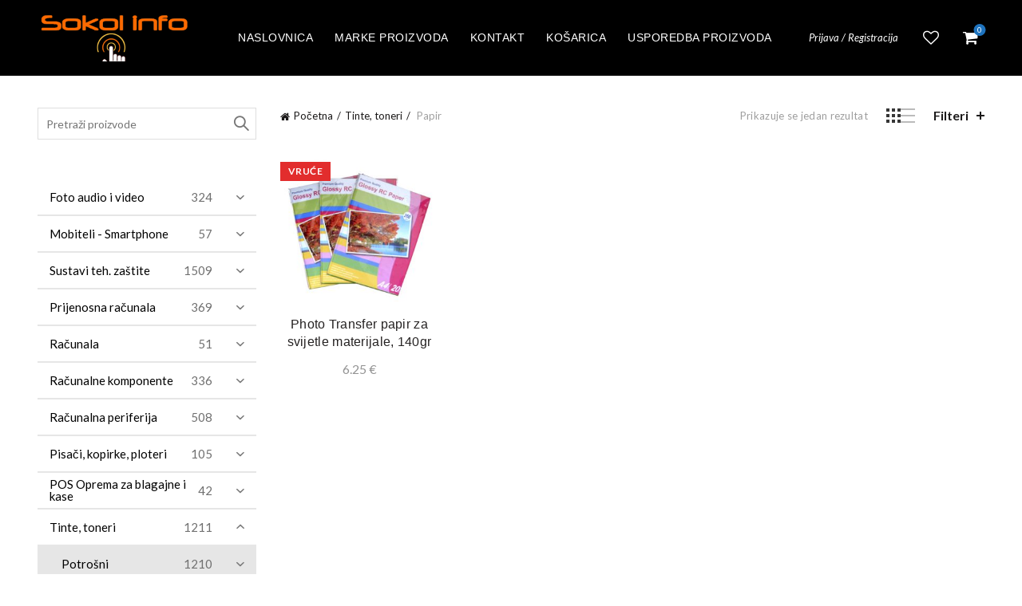

--- FILE ---
content_type: text/html; charset=UTF-8
request_url: https://shop.sokoli.hr/kategorija/tinte-toneri/papir/
body_size: 675837
content:
<!DOCTYPE html>
<html lang="hr">
<head>
	<meta charset="UTF-8">
	<meta name="viewport" content="width=device-width, initial-scale=1.0, maximum-scale=1.0, user-scalable=no">
	<link rel="profile" href="http://gmpg.org/xfn/11">
	<link rel="pingback" href="https://shop.sokoli.hr/xmlrpc.php">

	<meta name='robots' content='index, follow, max-image-preview:large, max-snippet:-1, max-video-preview:-1' />
	<style>img:is([sizes="auto" i], [sizes^="auto," i]) { contain-intrinsic-size: 3000px 1500px }</style>
	
	<!-- This site is optimized with the Yoast SEO plugin v25.6 - https://yoast.com/wordpress/plugins/seo/ -->
	<title>Arhiva Papir - Shop.Sokoli.Hr</title>
	<link rel="canonical" href="https://shop.sokoli.hr/kategorija/tinte-toneri/papir/" />
	<meta property="og:locale" content="hr_HR" />
	<meta property="og:type" content="article" />
	<meta property="og:title" content="Arhiva Papir - Shop.Sokoli.Hr" />
	<meta property="og:url" content="https://shop.sokoli.hr/kategorija/tinte-toneri/papir/" />
	<meta property="og:site_name" content="Shop.Sokoli.Hr" />
	<meta name="twitter:card" content="summary_large_image" />
	<script type="application/ld+json" class="yoast-schema-graph">{"@context":"https://schema.org","@graph":[{"@type":"CollectionPage","@id":"https://shop.sokoli.hr/kategorija/tinte-toneri/papir/","url":"https://shop.sokoli.hr/kategorija/tinte-toneri/papir/","name":"Arhiva Papir - Shop.Sokoli.Hr","isPartOf":{"@id":"https://shop.sokoli.hr/#website"},"primaryImageOfPage":{"@id":"https://shop.sokoli.hr/kategorija/tinte-toneri/papir/#primaryimage"},"image":{"@id":"https://shop.sokoli.hr/kategorija/tinte-toneri/papir/#primaryimage"},"thumbnailUrl":"https://shop.sokoli.hr/wp-content/uploads/2025/12/glossypaperr.jpg","breadcrumb":{"@id":"https://shop.sokoli.hr/kategorija/tinte-toneri/papir/#breadcrumb"},"inLanguage":"hr"},{"@type":"ImageObject","inLanguage":"hr","@id":"https://shop.sokoli.hr/kategorija/tinte-toneri/papir/#primaryimage","url":"https://shop.sokoli.hr/wp-content/uploads/2025/12/glossypaperr.jpg","contentUrl":"https://shop.sokoli.hr/wp-content/uploads/2025/12/glossypaperr.jpg","width":360,"height":360,"caption":"Photo Transfer papir za svijetle materijale"},{"@type":"BreadcrumbList","@id":"https://shop.sokoli.hr/kategorija/tinte-toneri/papir/#breadcrumb","itemListElement":[{"@type":"ListItem","position":1,"name":"Početna stranica","item":"https://shop.sokoli.hr/"},{"@type":"ListItem","position":2,"name":"Tinte, toneri","item":"https://shop.sokoli.hr/kategorija/tinte-toneri/"},{"@type":"ListItem","position":3,"name":"Papir"}]},{"@type":"WebSite","@id":"https://shop.sokoli.hr/#website","url":"https://shop.sokoli.hr/","name":"Shop.Sokoli.Hr","description":"Uživajte u kupovini!","potentialAction":[{"@type":"SearchAction","target":{"@type":"EntryPoint","urlTemplate":"https://shop.sokoli.hr/?s={search_term_string}"},"query-input":{"@type":"PropertyValueSpecification","valueRequired":true,"valueName":"search_term_string"}}],"inLanguage":"hr"}]}</script>
	<!-- / Yoast SEO plugin. -->


<link rel='dns-prefetch' href='//static.addtoany.com' />
<link rel='dns-prefetch' href='//fonts.googleapis.com' />
<link rel="alternate" type="application/rss+xml" title="Shop.Sokoli.Hr &raquo; Kanal" href="https://shop.sokoli.hr/feed/" />
<link rel="alternate" type="application/rss+xml" title="Shop.Sokoli.Hr &raquo; Kanal komentara" href="https://shop.sokoli.hr/comments/feed/" />
<link rel="alternate" type="application/rss+xml" title="Shop.Sokoli.Hr &raquo; Papir Kategorija kanal" href="https://shop.sokoli.hr/kategorija/tinte-toneri/papir/feed/" />
<style id='wp-emoji-styles-inline-css' type='text/css'>

	img.wp-smiley, img.emoji {
		display: inline !important;
		border: none !important;
		box-shadow: none !important;
		height: 1em !important;
		width: 1em !important;
		margin: 0 0.07em !important;
		vertical-align: -0.1em !important;
		background: none !important;
		padding: 0 !important;
	}
</style>
<style id='classic-theme-styles-inline-css' type='text/css'>
/*! This file is auto-generated */
.wp-block-button__link{color:#fff;background-color:#32373c;border-radius:9999px;box-shadow:none;text-decoration:none;padding:calc(.667em + 2px) calc(1.333em + 2px);font-size:1.125em}.wp-block-file__button{background:#32373c;color:#fff;text-decoration:none}
</style>
<style id='joinchat-button-style-inline-css' type='text/css'>
.wp-block-joinchat-button{border:none!important;text-align:center}.wp-block-joinchat-button figure{display:table;margin:0 auto;padding:0}.wp-block-joinchat-button figcaption{font:normal normal 400 .6em/2em var(--wp--preset--font-family--system-font,sans-serif);margin:0;padding:0}.wp-block-joinchat-button .joinchat-button__qr{background-color:#fff;border:6px solid #25d366;border-radius:30px;box-sizing:content-box;display:block;height:200px;margin:auto;overflow:hidden;padding:10px;width:200px}.wp-block-joinchat-button .joinchat-button__qr canvas,.wp-block-joinchat-button .joinchat-button__qr img{display:block;margin:auto}.wp-block-joinchat-button .joinchat-button__link{align-items:center;background-color:#25d366;border:6px solid #25d366;border-radius:30px;display:inline-flex;flex-flow:row nowrap;justify-content:center;line-height:1.25em;margin:0 auto;text-decoration:none}.wp-block-joinchat-button .joinchat-button__link:before{background:transparent var(--joinchat-ico) no-repeat center;background-size:100%;content:"";display:block;height:1.5em;margin:-.75em .75em -.75em 0;width:1.5em}.wp-block-joinchat-button figure+.joinchat-button__link{margin-top:10px}@media (orientation:landscape)and (min-height:481px),(orientation:portrait)and (min-width:481px){.wp-block-joinchat-button.joinchat-button--qr-only figure+.joinchat-button__link{display:none}}@media (max-width:480px),(orientation:landscape)and (max-height:480px){.wp-block-joinchat-button figure{display:none}}

</style>
<link rel='stylesheet' id='style-css' href='https://shop.sokoli.hr/wp-content/plugins/rshop-import/css/style.css?ver=6.8.3' type='text/css' media='all' />
<style id='woocommerce-inline-inline-css' type='text/css'>
.woocommerce form .form-row .required { visibility: visible; }
</style>
<link rel='stylesheet' id='iksm-public-style-css' href='https://shop.sokoli.hr/wp-content/plugins/iks-menu-pro/assets/css/public.css?ver=1.12.6' type='text/css' media='all' />
<link rel='stylesheet' id='brands-styles-css' href='https://shop.sokoli.hr/wp-content/plugins/woocommerce/assets/css/brands.css?ver=10.0.5' type='text/css' media='all' />
<link rel='stylesheet' id='addtoany-css' href='https://shop.sokoli.hr/wp-content/plugins/add-to-any/addtoany.min.css?ver=1.16' type='text/css' media='all' />
<link rel='stylesheet' id='bootstrap-css' href='https://shop.sokoli.hr/wp-content/themes/basel/css/bootstrap.min.css?ver=5.9.0' type='text/css' media='all' />
<link rel='stylesheet' id='basel-style-css' href='https://shop.sokoli.hr/wp-content/themes/basel/css/parts/base.min.css?ver=5.9.0' type='text/css' media='all' />
<link rel='stylesheet' id='basel-opt-lazy-loading-css' href='https://shop.sokoli.hr/wp-content/themes/basel/css/parts/opt-lazy-loading.min.css?ver=5.9.0' type='text/css' media='all' />
<link rel='stylesheet' id='basel-int-wpcf7-css' href='https://shop.sokoli.hr/wp-content/themes/basel/css/parts/int-wpcf7.min.css?ver=5.9.0' type='text/css' media='all' />
<link rel='stylesheet' id='basel-woo-base-css' href='https://shop.sokoli.hr/wp-content/themes/basel/css/parts/woo-base.min.css?ver=5.9.0' type='text/css' media='all' />
<link rel='stylesheet' id='basel-woo-page-shop-css' href='https://shop.sokoli.hr/wp-content/themes/basel/css/parts/woo-page-shop.min.css?ver=5.9.0' type='text/css' media='all' />
<link rel='stylesheet' id='basel-header-general-css' href='https://shop.sokoli.hr/wp-content/themes/basel/css/parts/header-general.min.css?ver=5.9.0' type='text/css' media='all' />
<link rel='stylesheet' id='basel-page-title-css' href='https://shop.sokoli.hr/wp-content/themes/basel/css/parts/page-title.min.css?ver=5.9.0' type='text/css' media='all' />
<link rel='stylesheet' id='basel-opt-off-canvas-sidebar-css' href='https://shop.sokoli.hr/wp-content/themes/basel/css/parts/opt-off-canvas-sidebar.min.css?ver=5.9.0' type='text/css' media='all' />
<link rel='stylesheet' id='basel-woo-opt-shop-filter-area-css' href='https://shop.sokoli.hr/wp-content/themes/basel/css/parts/woo-opt-shop-filter-area.min.css?ver=5.9.0' type='text/css' media='all' />
<link rel='stylesheet' id='basel-woo-categories-general-css' href='https://shop.sokoli.hr/wp-content/themes/basel/css/parts/woo-categories-general.min.css?ver=5.9.0' type='text/css' media='all' />
<link rel='stylesheet' id='basel-woo-product-loop-general-css' href='https://shop.sokoli.hr/wp-content/themes/basel/css/parts/woo-product-loop-general.min.css?ver=5.9.0' type='text/css' media='all' />
<link rel='stylesheet' id='basel-woo-product-loop-base-css' href='https://shop.sokoli.hr/wp-content/themes/basel/css/parts/woo-product-loop-base.min.css?ver=5.9.0' type='text/css' media='all' />
<link rel='stylesheet' id='basel-woo-opt-add-to-cart-popup-css' href='https://shop.sokoli.hr/wp-content/themes/basel/css/parts/woo-opt-add-to-cart-popup.min.css?ver=5.9.0' type='text/css' media='all' />
<link rel='stylesheet' id='basel-lib-magnific-popup-css' href='https://shop.sokoli.hr/wp-content/themes/basel/css/parts/lib-magnific-popup.min.css?ver=5.9.0' type='text/css' media='all' />
<link rel='stylesheet' id='basel-footer-general-css' href='https://shop.sokoli.hr/wp-content/themes/basel/css/parts/footer-general.min.css?ver=5.9.0' type='text/css' media='all' />
<link rel='stylesheet' id='basel-opt-bottom-toolbar-css' href='https://shop.sokoli.hr/wp-content/themes/basel/css/parts/opt-bottom-toolbar.min.css?ver=5.9.0' type='text/css' media='all' />
<link rel='stylesheet' id='basel-lib-photoswipe-css' href='https://shop.sokoli.hr/wp-content/themes/basel/css/parts/lib-photoswipe.min.css?ver=5.9.0' type='text/css' media='all' />
<link rel='stylesheet' id='xts-google-fonts-css' href='//fonts.googleapis.com/css?family=Lato%3A100%2C100italic%2C300%2C300italic%2C400%2C400italic%2C700%2C700italic%2C900%2C900italic&#038;ver=5.9.0' type='text/css' media='all' />
<link rel='stylesheet' id='basel-dynamic-style-css' href='https://shop.sokoli.hr/wp-content/uploads/2025/05/basel-dynamic-1747063262.css?ver=5.9.0' type='text/css' media='all' />
<script type="text/template" id="tmpl-variation-template">
	<div class="woocommerce-variation-description">{{{ data.variation.variation_description }}}</div>
	<div class="woocommerce-variation-price">{{{ data.variation.price_html }}}</div>
	<div class="woocommerce-variation-availability">{{{ data.variation.availability_html }}}</div>
</script>
<script type="text/template" id="tmpl-unavailable-variation-template">
	<p role="alert">Oprostite ali ovaj proizvod nije dostupan. Molimo izaberite drugu kombinaciju.</p>
</script>
<script type="text/javascript" id="addtoany-core-js-before">
/* <![CDATA[ */
window.a2a_config=window.a2a_config||{};a2a_config.callbacks=[];a2a_config.overlays=[];a2a_config.templates={};a2a_localize = {
	Share: "Share",
	Save: "Save",
	Subscribe: "Subscribe",
	Email: "Email",
	Bookmark: "Bookmark",
	ShowAll: "Show all",
	ShowLess: "Show less",
	FindServices: "Find service(s)",
	FindAnyServiceToAddTo: "Instantly find any service to add to",
	PoweredBy: "Powered by",
	ShareViaEmail: "Share via email",
	SubscribeViaEmail: "Subscribe via email",
	BookmarkInYourBrowser: "Bookmark in your browser",
	BookmarkInstructions: "Press Ctrl+D or \u2318+D to bookmark this page",
	AddToYourFavorites: "Add to your favorites",
	SendFromWebOrProgram: "Send from any email address or email program",
	EmailProgram: "Email program",
	More: "More&#8230;",
	ThanksForSharing: "Thanks for sharing!",
	ThanksForFollowing: "Thanks for following!"
};
/* ]]> */
</script>
<script type="text/javascript" defer src="https://static.addtoany.com/menu/page.js" id="addtoany-core-js"></script>
<script type="text/javascript" src="https://shop.sokoli.hr/wp-includes/js/jquery/jquery.min.js?ver=3.7.1" id="jquery-core-js"></script>
<script type="text/javascript" src="https://shop.sokoli.hr/wp-includes/js/jquery/jquery-migrate.min.js?ver=3.4.1" id="jquery-migrate-js"></script>
<script type="text/javascript" defer src="https://shop.sokoli.hr/wp-content/plugins/add-to-any/addtoany.min.js?ver=1.1" id="addtoany-jquery-js"></script>
<script type="text/javascript" src="https://shop.sokoli.hr/wp-content/plugins/woocommerce/assets/js/jquery-blockui/jquery.blockUI.min.js?ver=2.7.0-wc.10.0.5" id="jquery-blockui-js" defer="defer" data-wp-strategy="defer"></script>
<script type="text/javascript" id="wc-add-to-cart-js-extra">
/* <![CDATA[ */
var wc_add_to_cart_params = {"ajax_url":"\/wp-admin\/admin-ajax.php","wc_ajax_url":"\/?wc-ajax=%%endpoint%%","i18n_view_cart":"Vidi ko\u0161aricu","cart_url":"https:\/\/shop.sokoli.hr\/kosarica\/","is_cart":"","cart_redirect_after_add":"no"};
/* ]]> */
</script>
<script type="text/javascript" src="https://shop.sokoli.hr/wp-content/plugins/woocommerce/assets/js/frontend/add-to-cart.min.js?ver=10.0.5" id="wc-add-to-cart-js" defer="defer" data-wp-strategy="defer"></script>
<script type="text/javascript" src="https://shop.sokoli.hr/wp-content/plugins/woocommerce/assets/js/js-cookie/js.cookie.min.js?ver=2.1.4-wc.10.0.5" id="js-cookie-js" data-wp-strategy="defer"></script>
<script type="text/javascript" id="woocommerce-js-extra">
/* <![CDATA[ */
var woocommerce_params = {"ajax_url":"\/wp-admin\/admin-ajax.php","wc_ajax_url":"\/?wc-ajax=%%endpoint%%","i18n_password_show":"Prika\u017ei lozinku","i18n_password_hide":"Sakrij lozinku"};
/* ]]> */
</script>
<script type="text/javascript" src="https://shop.sokoli.hr/wp-content/plugins/woocommerce/assets/js/frontend/woocommerce.min.js?ver=10.0.5" id="woocommerce-js" defer="defer" data-wp-strategy="defer"></script>
<script type="text/javascript" src="https://shop.sokoli.hr/wp-content/plugins/iks-menu-pro/assets/js/public.js?ver=1.12.6" id="iksm-public-script-js"></script>
<script type="text/javascript" src="https://shop.sokoli.hr/wp-content/plugins/iks-menu-pro/assets/js/menu.js?ver=1.12.6" id="iksm-menu-script-js"></script>
<!--[if lt IE 9]>
<script type="text/javascript" src="https://shop.sokoli.hr/wp-content/themes/basel/js/html5.min.js?ver=5.9.0" id="basel_html5shiv-js"></script>
<![endif]-->
<script type="text/javascript" src="https://shop.sokoli.hr/wp-includes/js/underscore.min.js?ver=1.13.7" id="underscore-js"></script>
<script type="text/javascript" id="wp-util-js-extra">
/* <![CDATA[ */
var _wpUtilSettings = {"ajax":{"url":"\/wp-admin\/admin-ajax.php"}};
/* ]]> */
</script>
<script type="text/javascript" src="https://shop.sokoli.hr/wp-includes/js/wp-util.min.js?ver=6.8.3" id="wp-util-js"></script>
<script type="text/javascript" id="wc-add-to-cart-variation-js-extra">
/* <![CDATA[ */
var wc_add_to_cart_variation_params = {"wc_ajax_url":"\/?wc-ajax=%%endpoint%%","i18n_no_matching_variations_text":"Oprostite, nema proizvoda koji zadovoljavaju va\u0161u selekciju. Molimo probajte sa drugom kombinacijom.","i18n_make_a_selection_text":"Izaberite opcije proizvoda prije dodavanja u ko\u0161aricu","i18n_unavailable_text":"Oprostite ali ovaj proizvod nije dostupan. Molimo izaberite drugu kombinaciju.","i18n_reset_alert_text":"Va\u0161 odabir je ponovno pokrenut. Odaberite neke opcije proizvoda prije dodavanja ovog proizvoda u ko\u0161aricu."};
/* ]]> */
</script>
<script type="text/javascript" src="https://shop.sokoli.hr/wp-content/plugins/woocommerce/assets/js/frontend/add-to-cart-variation.min.js?ver=10.0.5" id="wc-add-to-cart-variation-js" defer="defer" data-wp-strategy="defer"></script>
<link rel="https://api.w.org/" href="https://shop.sokoli.hr/wp-json/" /><link rel="alternate" title="JSON" type="application/json" href="https://shop.sokoli.hr/wp-json/wp/v2/product_cat/19101" /><link rel="EditURI" type="application/rsd+xml" title="RSD" href="https://shop.sokoli.hr/xmlrpc.php?rsd" />
<meta name="generator" content="WordPress 6.8.3" />
<meta name="generator" content="WooCommerce 10.0.5" />
<style type="text/css" id="iksm-dynamic-style"></style><!-- Analytics by WP Statistics - https://wp-statistics.com -->
<meta name="theme-color" content="">		
		
		
				        <style> 
            	
			/* Shop popup */
			
			.basel-promo-popup {
			   max-width: 900px;
			}
	
            .site-logo {
                width: 20%;
            }    

            .site-logo img {
                max-width: 200px;
                max-height: 95px;
            }    

                            .right-column {
                    width: 250px;
                }  
            
                            .basel-woocommerce-layered-nav .basel-scroll-content {
                    max-height: 280px;
                }
            
			/* header Banner */
			body .header-banner {
				height: 40px;
			}
	
			body.header-banner-display .website-wrapper {
				margin-top:40px;
			}	

            /* Topbar height configs */

			.topbar-menu ul > li {
				line-height: 42px;
			}
			
			.topbar-wrapp,
			.topbar-content:before {
				height: 42px;
			}
			
			.sticky-header-prepared.basel-top-bar-on .header-shop, 
			.sticky-header-prepared.basel-top-bar-on .header-split,
			.enable-sticky-header.basel-header-overlap.basel-top-bar-on .main-header {
				top: 42px;
			}

            /* Header height configs */

            /* Limit logo image height for according to header height */
            .site-logo img {
                max-height: 95px;
            } 

            /* And for sticky header logo also */
            .act-scroll .site-logo img,
            .header-clone .site-logo img {
                max-height: 75px;
            }   

            /* Set sticky headers height for cloned headers based on menu links line height */
            .header-clone .main-nav .menu > li > a {
                height: 75px;
                line-height: 75px;
            } 

            /* Height for switch logos */

            .sticky-header-real:not(.global-header-menu-top) .switch-logo-enable .basel-logo {
                height: 95px;
            }

            .sticky-header-real:not(.global-header-menu-top) .act-scroll .switch-logo-enable .basel-logo {
                height: 75px;
            }

            .sticky-header-real:not(.global-header-menu-top) .act-scroll .switch-logo-enable {
                transform: translateY(-75px);
            }

                            /* Header height for these layouts based on it's menu links line height */
                .main-nav .menu > li > a {
                    height: 95px;
                    line-height: 95px;
                }  
                /* The same for sticky header */
                .act-scroll .main-nav .menu > li > a {
                    height: 75px;
                    line-height: 75px;
                }  
            
            
            
            
            /* Page headings settings for heading overlap. Calculate on the header height base */

            .basel-header-overlap .title-size-default,
            .basel-header-overlap .title-size-small,
            .basel-header-overlap .title-shop.without-title.title-size-default,
            .basel-header-overlap .title-shop.without-title.title-size-small {
                padding-top: 135px;
            }


            .basel-header-overlap .title-shop.without-title.title-size-large,
            .basel-header-overlap .title-size-large {
                padding-top: 215px;
            }

            @media (max-width: 991px) {

				/* header Banner */
				body .header-banner {
					height: 40px;
				}
	
				body.header-banner-display .website-wrapper {
					margin-top:40px;
				}

	            /* Topbar height configs */
				.topbar-menu ul > li {
					line-height: 38px;
				}
				
				.topbar-wrapp,
				.topbar-content:before {
					height: 38px;
				}
				
				.sticky-header-prepared.basel-top-bar-on .header-shop, 
				.sticky-header-prepared.basel-top-bar-on .header-split,
				.enable-sticky-header.basel-header-overlap.basel-top-bar-on .main-header {
					top: 38px;
				}

                /* Set header height for mobile devices */
                .main-header .wrapp-header {
                    min-height: 60px;
                } 

                /* Limit logo image height for mobile according to mobile header height */
                .site-logo img {
                    max-height: 60px;
                }   

                /* Limit logo on sticky header. Both header real and header cloned */
                .act-scroll .site-logo img,
                .header-clone .site-logo img {
                    max-height: 60px;
                }

                /* Height for switch logos */

                .main-header .switch-logo-enable .basel-logo {
                    height: 60px;
                }

                .sticky-header-real:not(.global-header-menu-top) .act-scroll .switch-logo-enable .basel-logo {
                    height: 60px;
                }

                .sticky-header-real:not(.global-header-menu-top) .act-scroll .switch-logo-enable {
                    transform: translateY(-60px);
                }

                /* Page headings settings for heading overlap. Calculate on the MOBILE header height base */
                .basel-header-overlap .title-size-default,
                .basel-header-overlap .title-size-small,
                .basel-header-overlap .title-shop.without-title.title-size-default,
                .basel-header-overlap .title-shop.without-title.title-size-small {
                    padding-top: 80px;
                }

                .basel-header-overlap .title-shop.without-title.title-size-large,
                .basel-header-overlap .title-size-large {
                    padding-top: 120px;
                }
 
            }

                 
            .basel-more-cat:not(.basel-show-cat) .menu > .menu-item:nth-child(n+6):not(:last-child) {
                        display: none;
                   }.basel-more-cat .menu > .menu-item:nth-child(n+6) {
                       animation: fade-in .3s ease both;
                   }
                   .basel-show-cat .menu .basel-more-cat-btn {
                       display: none;
                   }        </style>
        
        
			<noscript><style>.woocommerce-product-gallery{ opacity: 1 !important; }</style></noscript>
	<meta name="generator" content="Elementor 3.31.0; features: additional_custom_breakpoints, e_element_cache; settings: css_print_method-external, google_font-enabled, font_display-auto">
<link rel="icon" href="https://shop.sokoli.hr/wp-content/uploads/2020/08/cropped-Sokol-info-logo-100x100.png" sizes="32x32" />
<link rel="icon" href="https://shop.sokoli.hr/wp-content/uploads/2020/08/cropped-Sokol-info-logo-300x300.png" sizes="192x192" />
<link rel="apple-touch-icon" href="https://shop.sokoli.hr/wp-content/uploads/2020/08/cropped-Sokol-info-logo-300x300.png" />
<meta name="msapplication-TileImage" content="https://shop.sokoli.hr/wp-content/uploads/2020/08/cropped-Sokol-info-logo-300x300.png" />
</head>

<body class="archive tax-product_cat term-papir term-19101 wp-theme-basel theme-basel woocommerce woocommerce-page woocommerce-no-js wrapper-full-width-content global-cart-design-3 global-search-full-screen global-header-simple mobile-nav-from-right basel-light catalog-mode-off categories-accordion-on global-wishlist-enable basel-top-bar-off basel-ajax-shop-on basel-ajax-search-on enable-sticky-header header-full-width sticky-header-clone offcanvas-sidebar-mobile offcanvas-sidebar-tablet sticky-toolbar-on elementor-default elementor-kit-75117">
					<div class="login-form-side woocommerce">
				<div class="widget-heading">
					<span class="widget-title">Prijava</span>
					<a href="#" rel="nofollow" class="widget-close">zatvori</a>
				</div>
				
				<div class="login-form">
							<form method="post" class="login woocommerce-form woocommerce-form-login " action="https://shop.sokoli.hr/moj-racun/" >

			
			
			<p class="woocommerce-FormRow woocommerce-FormRow--wide form-row form-row-wide form-row-username">
				<label for="username">Korisničko ime ili email&nbsp;<span class="required" aria-hidden="true">*</span><span class="screen-reader-text">Obavezno</span></label>
				<input type="text" class="woocommerce-Input woocommerce-Input--text input-text" name="username" id="username" autocomplete="username" value="" required aria-required="true"/>
			</p>
			<p class="woocommerce-FormRow woocommerce-FormRow--wide form-row form-row-wide form-row-password">
				<label for="password">Lozinka&nbsp;<span class="required"  aria-hidden="true">*</span><span class="screen-reader-text">Obavezno</span></label>
				<input class="woocommerce-Input woocommerce-Input--text input-text" type="password" name="password" id="password" autocomplete="current-password" required aria-required="true"/>
			</p>

			<div class="g-recaptcha" id="g-recaptcha" data-sitekey="6Lfbuo0UAAAAABBBnCyHl8LojyfQ1VE731AamScg" data-callback="submitEnable" data-expired-callback="submitDisable"></div>
<script>
    function submitEnable() {
                 var button = document.getElementById('wp-submit');
                 if (button === null) {
                     button = document.getElementById('submit');
                 }
                 if (button !== null) {
                     button.removeAttribute('disabled');
                 }
                 var woo_buttons = [".woocommerce-form-login button",".woocommerce-form-register button",".woocommerce-ResetPassword button"];
                 if (typeof jQuery != 'undefined') {
                     jQuery.each(woo_buttons,function(i,btn) {
                         jQuery(btn).removeAttr('disabled');
                     });
                 }
             }
    function submitDisable() {
                 var button = document.getElementById('wp-submit');
                 if (button === null) {
                     button = document.getElementById('submit');
                 }
                 if (button !== null) {
                     button.setAttribute('disabled','disabled');
                 }
                 var woo_buttons = [".woocommerce-form-login button",".woocommerce-form-register button",".woocommerce-ResetPassword button"];
                 if (typeof jQuery != 'undefined') {
                     jQuery.each(woo_buttons,function(i,btn) {
                        jQuery(btn).attr('disabled','disabled');
                     });
                 }
             }
</script>
<noscript>
  <div style="width: 100%; height: 473px;">
      <div style="width: 100%; height: 422px; position: relative;">
          <div style="width: 302px; height: 422px; position: relative;">
              <iframe src="https://www.google.com/recaptcha/api/fallback?k=6Lfbuo0UAAAAABBBnCyHl8LojyfQ1VE731AamScg"
                  frameborder="0" title="captcha" scrolling="no"
                  style="width: 302px; height:422px; border-style: none;">
              </iframe>
          </div>
          <div style="width: 100%; height: 60px; border-style: none;
              bottom: 12px; left: 25px; margin: 0px; padding: 0px; right: 25px; background: #f9f9f9; border: 1px solid #c1c1c1; border-radius: 3px;">
              <textarea id="g-recaptcha-response" name="g-recaptcha-response"
                  title="response" class="g-recaptcha-response"
                  style="width: 250px; height: 40px; border: 1px solid #c1c1c1;
                  margin: 10px 25px; padding: 0px; resize: none;" value="">
              </textarea>
          </div>
      </div>
</div><br>
</noscript>

			<p class="form-row">
				<input type="hidden" id="woocommerce-login-nonce" name="woocommerce-login-nonce" value="a86fceaa11" /><input type="hidden" name="_wp_http_referer" value="/kategorija/tinte-toneri/papir/" />								<button type="submit" class="woocommerce-button button woocommerce-form-login__submit" name="login" value="Prijava">Prijava</button>
			</p>

			<div class="login-form-footer">
				<a href="https://shop.sokoli.hr/moj-racun/lost-password/" class="woocommerce-LostPassword lost_password">Zaboravili ste lozinku?</a>
				<label class="woocommerce-form__label woocommerce-form__label-for-checkbox woocommerce-form-login__rememberme">
					<input class="woocommerce-form__input woocommerce-form__input-checkbox" name="rememberme" type="checkbox" value="forever" /> <span>Zapamti me</span>
				</label>
			</div>
			
			
			
		</form>

						</div>
				
				<div class="register-question">
					<span class="create-account-text">Nemate račun?</span>
					<a class="btn btn-style-link" href="https://shop.sokoli.hr/moj-racun/?action=register">Stvorite račun</a>
				</div>
			</div>
						<div class="mobile-nav">
									<div class="basel-close-sidebar-btn"><span>Zatvori</span></div>
											<form role="search" method="get" id="searchform" class="searchform  basel-ajax-search" action="https://shop.sokoli.hr/"  data-thumbnail="1" data-price="1" data-count="8" data-post_type="product" data-symbols_count="3" data-sku="1">
				<div>
					<label class="screen-reader-text">Search for:</label>
					<input type="text" class="search-field" placeholder="Pretraži proizvode" value="" name="s" id="s" />
					<input type="hidden" name="post_type" id="post_type" value="product">
										<button type="submit" id="searchsubmit" class="" value="Traži">Traži</button>
				</div>
			</form>
			<div class="search-results-wrapper"><div class="basel-scroll"><div class="basel-search-results basel-scroll-content"></div></div></div>
		<div class="menu-auto_kategorije-container"><ul id="menu-auto_kategorije" class="site-mobile-menu"><li id="menu-item-142859" class="menu-item menu-item-type-custom menu-item-object-custom menu-item-home menu-item-142859 menu-item-design-default item-event-hover"><a href="http://shop.sokoli.hr/">Naslovnica</a></li>
<li id="menu-item-168024" class="menu-item menu-item-type-post_type menu-item-object-page menu-item-168024 menu-item-design-default item-event-hover"><a href="https://shop.sokoli.hr/marke-proizvoda/">Marke proizvoda</a></li>
<li id="menu-item-168022" class="menu-item menu-item-type-post_type menu-item-object-page menu-item-168022 menu-item-design-default item-event-hover"><a href="https://shop.sokoli.hr/kontakt/">Kontakt</a></li>
<li id="menu-item-168023" class="menu-item menu-item-type-post_type menu-item-object-page menu-item-168023 menu-item-design-default item-event-hover"><a href="https://shop.sokoli.hr/kosarica/">Košarica</a></li>
<li id="menu-item-168029" class="menu-item menu-item-type-post_type menu-item-object-page menu-item-168029 menu-item-design-default item-event-hover"><a href="https://shop.sokoli.hr/usporedba-proizvoda/">Usporedba proizvoda</a></li>
</ul></div>			<div class="header-links my-account-with-username my-account-with-text">
				<ul>
												<li class="wishlist"><a href="https://shop.sokoli.hr/wishlist/">Lista želja</a></li>
											<li class="login-side-opener"><a href="https://shop.sokoli.hr/moj-racun/">Prijava / Registracija</a></li>
									</ul>		
			</div>
					</div><!--END MOBILE-NAV-->
						<div class="cart-widget-side">
					<div class="widget-heading">
						<span class="widget-title">Košarica proizvoda</span>
						<a href="#" rel="nofollow" class="widget-close">zatvori</a>
					</div>
					<div class="widget woocommerce widget_shopping_cart"><div class="widget_shopping_cart_content"></div></div>				</div>
			<div class="website-wrapper">
	
	
	<!-- HEADER -->
	<header class="main-header header-has-no-bg header-simple icons-design-fontawesome color-scheme-light">

		<div class="container">
<div class="wrapp-header">
			<div class="site-logo">
				<div class="basel-logo-wrap">
					<a href="https://shop.sokoli.hr/" class="basel-logo basel-main-logo" rel="home">
						<img src="https://shop.sokoli.hr/wp-content/uploads/2020/07/Sokol-info-logo.png" alt="Shop.Sokoli.Hr" />					</a>
									</div>
			</div>
					<div class="main-nav site-navigation basel-navigation menu-center" role="navigation">
				<div class="menu-auto_kategorije-container"><ul id="menu-auto_kategorije-1" class="menu"><li class="menu-item menu-item-type-custom menu-item-object-custom menu-item-home menu-item-142859 menu-item-design-default item-event-hover"><a href="http://shop.sokoli.hr/">Naslovnica</a></li>
<li class="menu-item menu-item-type-post_type menu-item-object-page menu-item-168024 menu-item-design-default item-event-hover"><a href="https://shop.sokoli.hr/marke-proizvoda/">Marke proizvoda</a></li>
<li class="menu-item menu-item-type-post_type menu-item-object-page menu-item-168022 menu-item-design-default item-event-hover"><a href="https://shop.sokoli.hr/kontakt/">Kontakt</a></li>
<li class="menu-item menu-item-type-post_type menu-item-object-page menu-item-168023 menu-item-design-default item-event-hover"><a href="https://shop.sokoli.hr/kosarica/">Košarica</a></li>
<li class="menu-item menu-item-type-post_type menu-item-object-page menu-item-168029 menu-item-design-default item-event-hover"><a href="https://shop.sokoli.hr/usporedba-proizvoda/">Usporedba proizvoda</a></li>
</ul></div>			</div><!--END MAIN-NAV-->
		<div class="right-column">
			<div class="header-links my-account-with-username my-account-with-text">
				<ul>
												<li class="login-side-opener"><a href="https://shop.sokoli.hr/moj-racun/">Prijava / Registracija</a></li>
									</ul>		
			</div>
					<div class="search-button basel-search-full-screen mobile-search-icon">
				<a href="#" rel="nofollow" aria-label="Traži">
					<i class="fa fa-search"></i>
				</a>
				<div class="basel-search-wrapper">
					<div class="basel-search-inner">
						<span class="basel-close-search">zatvori</span>
									<form role="search" method="get" id="searchform" class="searchform  basel-ajax-search" action="https://shop.sokoli.hr/"  data-thumbnail="1" data-price="1" data-count="8" data-post_type="product" data-symbols_count="3" data-sku="1">
				<div>
					<label class="screen-reader-text">Search for:</label>
					<input type="text" class="search-field" placeholder="Pretraži proizvode" value="" name="s" id="s" />
					<input type="hidden" name="post_type" id="post_type" value="product">
										<button type="submit" id="searchsubmit" class="" value="Traži">Traži</button>
				</div>
			</form>
			<div class="search-results-wrapper"><div class="basel-scroll"><div class="basel-search-results basel-scroll-content"></div></div></div>
							</div>
				</div>
			</div>
					<div class="wishlist-info-widget">
				<a href="https://shop.sokoli.hr/wishlist/">
					Lista želja 
									</a>
			</div>
				<div class="shopping-cart basel-cart-design-3 basel-cart-icon cart-widget-opener">
			<a href="https://shop.sokoli.hr/kosarica/">
				<span>Košarica (<span>o</span>)</span>
				<span class="basel-cart-totals">
								<span class="basel-cart-number">0</span>
							<span class="subtotal-divider">/</span> 
								<span class="basel-cart-subtotal"><span class="woocommerce-Price-amount amount"><bdi>0.00&nbsp;<span class="woocommerce-Price-currencySymbol">&euro;</span></bdi></span></span>
						</span>
			</a>
					</div>
					<div class="mobile-nav-icon">
				<span class="basel-burger"></span>
			</div><!--END MOBILE-NAV-ICON-->
		</div>
</div>
</div>

	</header><!--END MAIN HEADER-->

	<div class="clear"></div>
	
						<div class="main-page-wrapper">
		
		
		<!-- MAIN CONTENT AREA -->
				<div class="container">
			<div class="row">
		<div class="site-content shop-content-area col-sm-9 col-sm-push-3 content-with-products description-area-before" role="main">
<div class="shop-loop-head">
	<nav class="woocommerce-breadcrumb" aria-label="Breadcrumb"><a href="https://shop.sokoli.hr">Početna</a><a href="https://shop.sokoli.hr/kategorija/tinte-toneri/">Tinte, toneri</a><span class="breadcrumb-last"> Papir</span></nav><div class="woocommerce-notices-wrapper"></div><p class="woocommerce-result-count" role="alert" aria-relevant="all" >
	Prikazuje se jedan rezultat</p>
			<div class="basel-show-sidebar-btn">
				<span class="basel-side-bar-icon"></span>
				<span>Izbornik</span>
			</div>
				<div class="basel-products-shop-view products-view-grid_list">
			<a rel="nofollow" href="https://shop.sokoli.hr/kategorija/tinte-toneri/papir/?shop_view=list" class="shop-view shop-view-list "></a>
			<a rel="nofollow" href="https://shop.sokoli.hr/kategorija/tinte-toneri/papir/?shop_view=grid" class="shop-view shop-view-grid current-view"></a>
		</div>
					<div class="basel-filter-buttons">
				<a href="#" rel="nofollow" class="open-filters">Filteri</a>
			</div>
		</div>

<div class="filters-area"><div class="filters-inner-area row"><div id="basel-ajax-search-3" class="filter-widget widget-count-9 col-md-3 col-sm-6 col-xs-12 basel-ajax-search"><div class="search-extended">			<form role="search" method="get" id="searchform" class="searchform  basel-ajax-search" action="https://shop.sokoli.hr/"  data-thumbnail="1" data-price="1" data-count="4" data-post_type="product" data-symbols_count="3" data-sku="1">
				<div>
					<label class="screen-reader-text">Search for:</label>
					<input type="text" class="search-field" placeholder="Pretraži proizvode" value="" name="s" id="s" />
					<input type="hidden" name="post_type" id="post_type" value="product">
										<button type="submit" id="searchsubmit" class="" value="Traži">Traži</button>
				</div>
			</form>
			<div class="search-results-wrapper"><div class="basel-scroll"><div class="basel-search-results basel-scroll-content"></div></div></div>
		</div></div><div id="basel-woocommerce-sort-by-2" class="filter-widget widget-count-9 col-md-3 col-sm-6 col-xs-12 basel-woocommerce-sort-by"><h5 class="widget-title">Posloži prema</h5>
<form class="woocommerce-ordering with-list" method="get">
			<ul>
											<li>
					<a href="https://shop.sokoli.hr/kategorija/tinte-toneri/papir/?orderby=popularity" data-order="popularity" class="">Popularnost</a>
				</li>
											<li>
					<a href="https://shop.sokoli.hr/kategorija/tinte-toneri/papir/?orderby=rating" data-order="rating" class="">Prosječnoj ocjeni</a>
				</li>
											<li>
					<a href="https://shop.sokoli.hr/kategorija/tinte-toneri/papir/?orderby=date" data-order="date" class="">Zadnje dodano</a>
				</li>
											<li>
					<a href="https://shop.sokoli.hr/kategorija/tinte-toneri/papir/?orderby=price" data-order="price" class="selected-order">Cijena: od manje prema većoj</a>
				</li>
											<li>
					<a href="https://shop.sokoli.hr/kategorija/tinte-toneri/papir/?orderby=price-desc" data-order="price-desc" class="">Cijena: od veće prema manjoj</a>
				</li>
					</ul>
		</form>
</div><div id="woocommerce_layered_nav-2" class="filter-widget widget-count-9 col-md-3 col-sm-6 col-xs-12 woocommerce widget_layered_nav woocommerce-widget-layered-nav"><h5 class="widget-title">Brand</h5><ul class="woocommerce-widget-layered-nav-list"><li class="woocommerce-widget-layered-nav-list__item wc-layered-nav-term "><a rel="nofollow" href="https://shop.sokoli.hr/kategorija/tinte-toneri/papir/?filter_brand=orink">Orink</a> <span class="count">(1)</span></li></ul></div><div id="basel-woocommerce-layered-nav-3" class="filter-widget widget-count-9 col-md-3 col-sm-6 col-xs-12 basel-woocommerce-layered-nav"><h5 class="widget-title">Vrsta</h5><div class="basel-scroll"><ul class="show-labels-on swatches-normal swatches-display-list basel-scroll-content"><li class="wc-layered-nav-term "><a rel="nofollow" href="https://shop.sokoli.hr/kategorija/tinte-toneri/papir/?filter_vrsta=ink-jet">Ink-jet</a> <span class="count">(1)</span></li></ul></div></div><div id="basel-woocommerce-layered-nav-5" class="filter-widget widget-count-9 col-md-3 col-sm-6 col-xs-12 basel-woocommerce-layered-nav"><h5 class="widget-title">Stanje zalihe</h5><div class="basel-scroll"><ul class="show-labels-on swatches-normal swatches-display-list basel-scroll-content"><li class="wc-layered-nav-term "><a rel="nofollow" href="https://shop.sokoli.hr/kategorija/tinte-toneri/papir/?filter_na-stanju=ima-na-stanju">Ima na stanju</a> <span class="count">(1)</span></li></ul></div></div><div id="woocommerce_price_filter-2" class="filter-widget widget-count-9 col-md-3 col-sm-6 col-xs-12 woocommerce widget_price_filter"><h5 class="widget-title">Filtriraj po cijeni</h5>
<form method="get" action="https://shop.sokoli.hr/kategorija/tinte-toneri/papir/">
	<div class="price_slider_wrapper">
		<div class="price_slider" style="display:none;"></div>
		<div class="price_slider_amount" data-step="10">
			<label class="screen-reader-text" for="min_price">Min cijena</label>
			<input type="text" id="min_price" name="min_price" value="0" data-min="0" placeholder="Min cijena" />
			<label class="screen-reader-text" for="max_price">Maks cijena</label>
			<input type="text" id="max_price" name="max_price" value="10" data-max="10" placeholder="Maks cijena" />
						<button type="submit" class="button">Filtriraj</button>
			<div class="price_label" style="display:none;">
				Cijena: <span class="from"></span> &mdash; <span class="to"></span>
			</div>
						<div class="clear"></div>
		</div>
	</div>
</form>

</div></div></div>
<div class="basel-active-filters">
	</div>

<div class="basel-shop-loader"></div>


<div class="products elements-grid basel-products-holder  title-line-two pagination-pagination row grid-columns-4" data-min_price="" data-max_price="" data-source="main_loop">	<div class="product-grid-item basel-hover-base product  col-md-3 col-sm-4 col-xs-6 first  post-0 post type-post status-publish format-standard has-post-thumbnail hentry" data-loop="1" data-id="612653">

		<div class="product-element-top">
	<a href="https://shop.sokoli.hr/proizvod/photo-transfer-papir-za-svijetle-materijale-140gr/">
		<div class="product-labels labels-rectangular"><span class="featured product-label">Vruće</span></div><img fetchpriority="high" width="300" height="300" src="https://shop.sokoli.hr/wp-content/uploads/2020/08/Sokol-info-logo.png" class="attachment-woocommerce_thumbnail size-woocommerce_thumbnail basel-lazy-load basel-lazy-blur" alt="Photo Transfer papir za svijetle materijale" decoding="async" srcset="" sizes="(max-width: 300px) 100vw, 300px" data-basel-src="https://shop.sokoli.hr/wp-content/uploads/2025/12/glossypaperr-300x300.jpg" data-srcset="https://shop.sokoli.hr/wp-content/uploads/2025/12/glossypaperr-300x300.jpg 300w, https://shop.sokoli.hr/wp-content/uploads/2025/12/glossypaperr-150x150.jpg 150w, https://shop.sokoli.hr/wp-content/uploads/2025/12/glossypaperr-100x100.jpg 100w, https://shop.sokoli.hr/wp-content/uploads/2025/12/glossypaperr.jpg 360w" />	</a>
		<div class="hover-mask">
		<div class="basel-add-btn"><a href="?add-to-cart=612653" aria-describedby="woocommerce_loop_add_to_cart_link_describedby_612653" data-quantity="1" class="button product_type_simple add_to_cart_button ajax_add_to_cart" data-product_id="612653" data-product_sku="ori-ft2-110g-a4-10" aria-label="Dodaj u košaricu: &quot;Photo Transfer papir za svijetle materijale, 140gr&quot;" rel="nofollow" data-success_message="&quot;Photo Transfer papir za svijetle materijale, 140gr&quot; je dodan u vašu košaricu">Dodaj u košaricu</a>	<span id="woocommerce_loop_add_to_cart_link_describedby_612653" class="screen-reader-text">
			</span>
</div>
							</div> 
</div>
<h3 class="product-title"><a href="https://shop.sokoli.hr/proizvod/photo-transfer-papir-za-svijetle-materijale-140gr/">Photo Transfer papir za svijetle materijale, 140gr</a></h3>


	<span class="price"><span class="woocommerce-Price-amount amount"><bdi>6.25&nbsp;<span class="woocommerce-Price-currencySymbol">&euro;</span></bdi></span></span>


	
	</div>
</div></div>	<aside class="sidebar-container col-sm-3 col-sm-pull-9 sidebar-left area-sidebar-shop">
		<div class="basel-close-sidebar-btn"><span>Zatvori</span></div>
		<div class="sidebar-inner basel-scroll">
			<div class="widget-area basel-sidebar-content">
								<div id="basel-ajax-search-7" class="sidebar-widget basel-ajax-search"><div class="search-extended">			<form role="search" method="get" id="searchform" class="searchform  basel-ajax-search" action="https://shop.sokoli.hr/"  data-thumbnail="1" data-price="1" data-count="4" data-post_type="product" data-symbols_count="3" data-sku="1">
				<div>
					<label class="screen-reader-text">Search for:</label>
					<input type="text" class="search-field" placeholder="Pretraži proizvode" value="" name="s" id="s" />
					<input type="hidden" name="post_type" id="post_type" value="product">
										<button type="submit" id="searchsubmit" class="" value="Traži">Traži</button>
				</div>
			</form>
			<div class="search-results-wrapper"><div class="basel-scroll"><div class="basel-search-results basel-scroll-content"></div></div></div>
		</div></div><script id="styles-copier-6969bc297b55c">
			// Finding styles element
	        var element = document.getElementById("iksm-dynamic-style");
	        if (!element) { // If no element (Cache plugins can remove tag), then creating a new one
                element = document.createElement('style');
                var head = document.getElementsByTagName("head")
                if (head && head[0]) {
                	head[0].appendChild(element);
                } else {
                  	console.warn("Iks Menu | Error while printing styles. Please contact technical support.");
                }
	        }
			// Copying styles to <styles> tag
	        element.innerHTML += ".iksm-306666 .iksm-terms{background-color:rgba(255,255,255,1);transition:all 400ms;animation:iks-none 1000ms;}.iksm-306666 .iksm-terms-tree--children > .iksm-terms-tree__inner{animation:iks-fade-in 400ms;}.iksm-306666 .iksm-term__inner{background-color:rgba(255,255,255,1);min-height:44px;border-bottom: 2px solid #E6E6E6;;transition:all 400ms;}.iksm-306666 .iksm-term__inner:hover{background-color:rgba(243,243,243,1);}.iksm-306666 .iksm-term--current > .iksm-term__inner{background-color:rgba(241,241,241,1);}.iksm-306666 .iksm-term--child .iksm-term__inner{background-color:rgba(230,230,230,1);border-bottom: 2px solid #ccc;;}.iksm-306666 .iksm-term--child .iksm-term__inner:hover{background-color:rgba(216,216,216,1);}.iksm-306666 .iksm-term--child.iksm-term--current > .iksm-term__inner{background-color:rgba(199,199,199,1);}.iksm-306666 .iksm-term__link{color:rgba(0,0,0,1);font-size:15px;line-height:15px;font-weight:400;text-decoration:none;padding-top:5px;padding-right:15px;padding-bottom:5px;padding-left:15px;transition:all 400ms;}.iksm-306666 .iksm-term__inner:hover .iksm-term__link{color:rgba(50,50,50,1);}.iksm-306666 .iksm-term__toggle__inner{transition:transform 400ms}.iksm-306666 .iksm-term--expanded > .iksm-term__inner > .iksm-term__toggle > .iksm-term__toggle__inner{transform:rotate(180deg);}.iksm-306666 .iksm-term__toggle{color:rgba(121,121,121,1);font-size:21px;align-self:stretch;height:unset;;width:40px;transition:all 400ms;}.iksm-306666 .iksm-term__toggle:hover{color:rgba(0,0,0,1);}.iksm-306666 .iksm-term__image-container{width:30px;min-width:30px;height:30px;min-height:30px;margin-right:15px;transition:all 400ms;}.iksm-306666 .iksm-term__image{background-size:cover;background-position:center;background-repeat:no-repeat;}.iksm-306666 .iksm-term__image-container:hover{background-size:contain;background-position:center;background-repeat:no-repeat;}.iksm-306666 .iksm-term__inner:hover .iksm-term__image-container{background-size:contain;background-position:center;background-repeat:no-repeat;}.iksm-306666 .iksm-term__inner:focus .iksm-term__image-container{background-size:contain;background-position:center;background-repeat:no-repeat;}.iksm-306666 .iksm-term--current > .iksm-term__inner .iksm-term__image-container{background-size:contain;background-position:center;background-repeat:no-repeat;}.iksm-306666 .iksm-term--child .iksm-term__inner .iksm-term__image-container{background-size:contain;background-position:center;background-repeat:no-repeat;}.iksm-306666 .iksm-term--child .iksm-term__inner .iksm-term__image-container:hover{background-size:contain;background-position:center;background-repeat:no-repeat;}.iksm-306666 .iksm-term--child .iksm-term__inner .iksm-term__image-container:focus{background-size:contain;background-position:center;background-repeat:no-repeat;}.iksm-306666 .iksm-term--child.iksm-term--current > .iksm-term__inner .iksm-term__image-container{background-size:contain;background-position:center;background-repeat:no-repeat;}.iksm-306666  .iksm-term__text{flex: 1}.iksm-306666 .iksm-term__posts-count{color:rgba(111,111,111,1);font-size:15px;margin-left:12px;font-weight:400;transition:all 400ms;}.iksm-306666 .iksm-term--collapsing > .iksm-terms-tree--children > .iksm-terms-tree__inner{animation:iks-fade-out 400ms;}";
	        // Removing this script
            var this_script = document.getElementById("styles-copier-6969bc297b55c");
            if (this_script) { // Cache plugins can remove tag
	            this_script.outerHTML = "";
	            if (this_script.parentNode) {
	                this_script.parentNode.removeChild(this_script);
	            }
            }
        </script><div id="iksm-widget-2" class="sidebar-widget iksm-widget"><div id='iksm-306666' class='iksm iksm-306666 iksm-container '  data-id='306666' data-is-pro='1' data-source='taxonomy'><div class='iksm-terms'><div class='iksm-terms-tree iksm-terms-tree--level-1 iksm-terms-tree--parents' style=''><div class="iksm-terms-tree__inner">
        <div class="iksm-term iksm-term--id-13323 iksm-term--parent iksm-term--has-children" data-id="13323">
            <div class="iksm-term__inner" tabindex='0'>
                <a class="iksm-term__link" href='https://shop.sokoli.hr/kategorija/foto-audio-i-video/' target='_self' tabindex='-1'>
				        <span class="iksm-term__text">Foto audio i video</span>
		                <div class="iksm-term__posts-count">
                    <span
                      class="iksm-term__posts-count__text"
                    >324</span>
                </div>
				            </a>
			            <div class="iksm-term__toggle" tabindex="0">
                <span class="iksm-term__toggle__inner"><i class='iks-icon-chevron-3'></i></span>
            </div>
			        </div>
		<div class='iksm-terms-tree iksm-terms-tree--level-2 iksm-terms-tree--children' style=''><div class="iksm-terms-tree__inner">
        <div class="iksm-term iksm-term--id-20188 iksm-term--child iksm-term--has-children" data-id="20188">
            <div class="iksm-term__inner" tabindex='0'>
                <a class="iksm-term__link" href='https://shop.sokoli.hr/kategorija/foto-audio-i-video/audio/' target='_self' tabindex='-1'>
				            <div
              class="iksm-term__shifts"
              style="width:15px; min-width:15px; max-width:15px;"></div>
			        <span class="iksm-term__text">Audio</span>
		                <div class="iksm-term__posts-count">
                    <span
                      class="iksm-term__posts-count__text"
                    >15</span>
                </div>
				            </a>
			            <div class="iksm-term__toggle" tabindex="0">
                <span class="iksm-term__toggle__inner"><i class='iks-icon-chevron-3'></i></span>
            </div>
			        </div>
		<div class='iksm-terms-tree iksm-terms-tree--level-3 iksm-terms-tree--children' style=''><div class="iksm-terms-tree__inner">
        <div class="iksm-term iksm-term--id-35192 iksm-term--child" data-id="35192">
            <div class="iksm-term__inner" tabindex='0'>
                <a class="iksm-term__link" href='https://shop.sokoli.hr/kategorija/foto-audio-i-video/audio/budilice/' target='_self' tabindex='-1'>
				            <div
              class="iksm-term__shifts"
              style="width:30px; min-width:30px; max-width:30px;"></div>
			        <span class="iksm-term__text">Budilice</span>
		                <div class="iksm-term__posts-count">
                    <span
                      class="iksm-term__posts-count__text"
                    >3</span>
                </div>
				            </a>
			        </div>
		        </div>

		
        <div class="iksm-term iksm-term--id-35176 iksm-term--child" data-id="35176">
            <div class="iksm-term__inner" tabindex='0'>
                <a class="iksm-term__link" href='https://shop.sokoli.hr/kategorija/foto-audio-i-video/audio/prijenosni-fm-am-radio/' target='_self' tabindex='-1'>
				            <div
              class="iksm-term__shifts"
              style="width:30px; min-width:30px; max-width:30px;"></div>
			        <span class="iksm-term__text">Prijenosni FM/AM radio</span>
		                <div class="iksm-term__posts-count">
                    <span
                      class="iksm-term__posts-count__text"
                    >2</span>
                </div>
				            </a>
			        </div>
		        </div>

		
        <div class="iksm-term iksm-term--id-35178 iksm-term--child" data-id="35178">
            <div class="iksm-term__inner" tabindex='0'>
                <a class="iksm-term__link" href='https://shop.sokoli.hr/kategorija/foto-audio-i-video/audio/slusalice-audio/' target='_self' tabindex='-1'>
				            <div
              class="iksm-term__shifts"
              style="width:30px; min-width:30px; max-width:30px;"></div>
			        <span class="iksm-term__text">Slušalice</span>
		                <div class="iksm-term__posts-count">
                    <span
                      class="iksm-term__posts-count__text"
                    >3</span>
                </div>
				            </a>
			        </div>
		        </div>

		
        <div class="iksm-term iksm-term--id-24410 iksm-term--child" data-id="24410">
            <div class="iksm-term__inner" tabindex='0'>
                <a class="iksm-term__link" href='https://shop.sokoli.hr/kategorija/foto-audio-i-video/audio/radio-cd-mp3/' target='_self' tabindex='-1'>
				            <div
              class="iksm-term__shifts"
              style="width:30px; min-width:30px; max-width:30px;"></div>
			        <span class="iksm-term__text">Radio CD/Mp3</span>
		                <div class="iksm-term__posts-count">
                    <span
                      class="iksm-term__posts-count__text"
                    >4</span>
                </div>
				            </a>
			        </div>
		        </div>

		
        <div class="iksm-term iksm-term--id-24416 iksm-term--child" data-id="24416">
            <div class="iksm-term__inner" tabindex='0'>
                <a class="iksm-term__link" href='https://shop.sokoli.hr/kategorija/foto-audio-i-video/audio/diktafoni/' target='_self' tabindex='-1'>
				            <div
              class="iksm-term__shifts"
              style="width:30px; min-width:30px; max-width:30px;"></div>
			        <span class="iksm-term__text">Diktafoni</span>
		                <div class="iksm-term__posts-count">
                    <span
                      class="iksm-term__posts-count__text"
                    >2</span>
                </div>
				            </a>
			        </div>
		        </div>

		
        <div class="iksm-term iksm-term--id-24421 iksm-term--child" data-id="24421">
            <div class="iksm-term__inner" tabindex='0'>
                <a class="iksm-term__link" href='https://shop.sokoli.hr/kategorija/foto-audio-i-video/audio/hifi/' target='_self' tabindex='-1'>
				            <div
              class="iksm-term__shifts"
              style="width:30px; min-width:30px; max-width:30px;"></div>
			        <span class="iksm-term__text">HiFi</span>
		                <div class="iksm-term__posts-count">
                    <span
                      class="iksm-term__posts-count__text"
                    >1</span>
                </div>
				            </a>
			        </div>
		        </div>

		</div></div>        </div>

		
        <div class="iksm-term iksm-term--id-17955 iksm-term--child iksm-term--has-children" data-id="17955">
            <div class="iksm-term__inner" tabindex='0'>
                <a class="iksm-term__link" href='https://shop.sokoli.hr/kategorija/foto-audio-i-video/cd-dvd-fdd-mediji/' target='_self' tabindex='-1'>
				            <div
              class="iksm-term__shifts"
              style="width:15px; min-width:15px; max-width:15px;"></div>
			        <span class="iksm-term__text">CD/DVD/FDD mediji</span>
		                <div class="iksm-term__posts-count">
                    <span
                      class="iksm-term__posts-count__text"
                    >2</span>
                </div>
				            </a>
			            <div class="iksm-term__toggle" tabindex="0">
                <span class="iksm-term__toggle__inner"><i class='iks-icon-chevron-3'></i></span>
            </div>
			        </div>
		<div class='iksm-terms-tree iksm-terms-tree--level-3 iksm-terms-tree--children' style=''><div class="iksm-terms-tree__inner">
        <div class="iksm-term iksm-term--id-24317 iksm-term--child" data-id="24317">
            <div class="iksm-term__inner" tabindex='0'>
                <a class="iksm-term__link" href='https://shop.sokoli.hr/kategorija/foto-audio-i-video/cd-dvd-fdd-mediji/cd-mediji/' target='_self' tabindex='-1'>
				            <div
              class="iksm-term__shifts"
              style="width:30px; min-width:30px; max-width:30px;"></div>
			        <span class="iksm-term__text">CD mediji</span>
		                <div class="iksm-term__posts-count">
                    <span
                      class="iksm-term__posts-count__text"
                    >1</span>
                </div>
				            </a>
			        </div>
		        </div>

		
        <div class="iksm-term iksm-term--id-24319 iksm-term--child" data-id="24319">
            <div class="iksm-term__inner" tabindex='0'>
                <a class="iksm-term__link" href='https://shop.sokoli.hr/kategorija/foto-audio-i-video/cd-dvd-fdd-mediji/dvd-mediji/' target='_self' tabindex='-1'>
				            <div
              class="iksm-term__shifts"
              style="width:30px; min-width:30px; max-width:30px;"></div>
			        <span class="iksm-term__text">DVD mediji</span>
		                <div class="iksm-term__posts-count">
                    <span
                      class="iksm-term__posts-count__text"
                    >1</span>
                </div>
				            </a>
			        </div>
		        </div>

		</div></div>        </div>

		
        <div class="iksm-term iksm-term--id-14952 iksm-term--child iksm-term--has-children" data-id="14952">
            <div class="iksm-term__inner" tabindex='0'>
                <a class="iksm-term__link" href='https://shop.sokoli.hr/kategorija/foto-audio-i-video/digitalne-kamere/' target='_self' tabindex='-1'>
				            <div
              class="iksm-term__shifts"
              style="width:15px; min-width:15px; max-width:15px;"></div>
			        <span class="iksm-term__text">Digitalne kamere</span>
		                <div class="iksm-term__posts-count">
                    <span
                      class="iksm-term__posts-count__text"
                    >2</span>
                </div>
				            </a>
			            <div class="iksm-term__toggle" tabindex="0">
                <span class="iksm-term__toggle__inner"><i class='iks-icon-chevron-3'></i></span>
            </div>
			        </div>
		<div class='iksm-terms-tree iksm-terms-tree--level-3 iksm-terms-tree--children' style=''><div class="iksm-terms-tree__inner">
        <div class="iksm-term iksm-term--id-25892 iksm-term--child" data-id="25892">
            <div class="iksm-term__inner" tabindex='0'>
                <a class="iksm-term__link" href='https://shop.sokoli.hr/kategorija/foto-audio-i-video/digitalne-kamere/dokument-kamera/' target='_self' tabindex='-1'>
				            <div
              class="iksm-term__shifts"
              style="width:30px; min-width:30px; max-width:30px;"></div>
			        <span class="iksm-term__text">Dokument kamera</span>
		                <div class="iksm-term__posts-count">
                    <span
                      class="iksm-term__posts-count__text"
                    >2</span>
                </div>
				            </a>
			        </div>
		        </div>

		</div></div>        </div>

		
        <div class="iksm-term iksm-term--id-14477 iksm-term--child iksm-term--has-children" data-id="14477">
            <div class="iksm-term__inner" tabindex='0'>
                <a class="iksm-term__link" href='https://shop.sokoli.hr/kategorija/foto-audio-i-video/digitalni-fotoaparati/' target='_self' tabindex='-1'>
				            <div
              class="iksm-term__shifts"
              style="width:15px; min-width:15px; max-width:15px;"></div>
			        <span class="iksm-term__text">Digitalni fotoaparati</span>
		                <div class="iksm-term__posts-count">
                    <span
                      class="iksm-term__posts-count__text"
                    >15</span>
                </div>
				            </a>
			            <div class="iksm-term__toggle" tabindex="0">
                <span class="iksm-term__toggle__inner"><i class='iks-icon-chevron-3'></i></span>
            </div>
			        </div>
		<div class='iksm-terms-tree iksm-terms-tree--level-3 iksm-terms-tree--children' style=''><div class="iksm-terms-tree__inner">
        <div class="iksm-term iksm-term--id-24784 iksm-term--child" data-id="24784">
            <div class="iksm-term__inner" tabindex='0'>
                <a class="iksm-term__link" href='https://shop.sokoli.hr/kategorija/foto-audio-i-video/digitalni-fotoaparati/cyber-shot/' target='_self' tabindex='-1'>
				            <div
              class="iksm-term__shifts"
              style="width:30px; min-width:30px; max-width:30px;"></div>
			        <span class="iksm-term__text">Cyber-shot</span>
		                <div class="iksm-term__posts-count">
                    <span
                      class="iksm-term__posts-count__text"
                    >1</span>
                </div>
				            </a>
			        </div>
		        </div>

		
        <div class="iksm-term iksm-term--id-35360 iksm-term--child" data-id="35360">
            <div class="iksm-term__inner" tabindex='0'>
                <a class="iksm-term__link" href='https://shop.sokoli.hr/kategorija/foto-audio-i-video/digitalni-fotoaparati/eos-r-mirrorless/' target='_self' tabindex='-1'>
				            <div
              class="iksm-term__shifts"
              style="width:30px; min-width:30px; max-width:30px;"></div>
			        <span class="iksm-term__text">EOS R Mirrorless</span>
		                <div class="iksm-term__posts-count">
                    <span
                      class="iksm-term__posts-count__text"
                    >9</span>
                </div>
				            </a>
			        </div>
		        </div>

		
        <div class="iksm-term iksm-term--id-24140 iksm-term--child" data-id="24140">
            <div class="iksm-term__inner" tabindex='0'>
                <a class="iksm-term__link" href='https://shop.sokoli.hr/kategorija/foto-audio-i-video/digitalni-fotoaparati/eos/' target='_self' tabindex='-1'>
				            <div
              class="iksm-term__shifts"
              style="width:30px; min-width:30px; max-width:30px;"></div>
			        <span class="iksm-term__text">EOS</span>
		                <div class="iksm-term__posts-count">
                    <span
                      class="iksm-term__posts-count__text"
                    >2</span>
                </div>
				            </a>
			        </div>
		        </div>

		
        <div class="iksm-term iksm-term--id-24418 iksm-term--child" data-id="24418">
            <div class="iksm-term__inner" tabindex='0'>
                <a class="iksm-term__link" href='https://shop.sokoli.hr/kategorija/foto-audio-i-video/digitalni-fotoaparati/sony-alpha-a-serija/' target='_self' tabindex='-1'>
				            <div
              class="iksm-term__shifts"
              style="width:30px; min-width:30px; max-width:30px;"></div>
			        <span class="iksm-term__text">Sony Alpha A serija</span>
		                <div class="iksm-term__posts-count">
                    <span
                      class="iksm-term__posts-count__text"
                    >1</span>
                </div>
				            </a>
			        </div>
		        </div>

		</div></div>        </div>

		
        <div class="iksm-term iksm-term--id-14163 iksm-term--child iksm-term--has-children" data-id="14163">
            <div class="iksm-term__inner" tabindex='0'>
                <a class="iksm-term__link" href='https://shop.sokoli.hr/kategorija/foto-audio-i-video/fotopribor/' target='_self' tabindex='-1'>
				            <div
              class="iksm-term__shifts"
              style="width:15px; min-width:15px; max-width:15px;"></div>
			        <span class="iksm-term__text">Fotopribor</span>
		                <div class="iksm-term__posts-count">
                    <span
                      class="iksm-term__posts-count__text"
                    >6</span>
                </div>
				            </a>
			            <div class="iksm-term__toggle" tabindex="0">
                <span class="iksm-term__toggle__inner"><i class='iks-icon-chevron-3'></i></span>
            </div>
			        </div>
		<div class='iksm-terms-tree iksm-terms-tree--level-3 iksm-terms-tree--children' style=''><div class="iksm-terms-tree__inner">
        <div class="iksm-term iksm-term--id-35358 iksm-term--child" data-id="35358">
            <div class="iksm-term__inner" tabindex='0'>
                <a class="iksm-term__link" href='https://shop.sokoli.hr/kategorija/foto-audio-i-video/fotopribor/objektivi-za-canon-ef/' target='_self' tabindex='-1'>
				            <div
              class="iksm-term__shifts"
              style="width:30px; min-width:30px; max-width:30px;"></div>
			        <span class="iksm-term__text">Objektivi za Canon EF</span>
		                <div class="iksm-term__posts-count">
                    <span
                      class="iksm-term__posts-count__text"
                    >2</span>
                </div>
				            </a>
			        </div>
		        </div>

		
        <div class="iksm-term iksm-term--id-35362 iksm-term--child" data-id="35362">
            <div class="iksm-term__inner" tabindex='0'>
                <a class="iksm-term__link" href='https://shop.sokoli.hr/kategorija/foto-audio-i-video/fotopribor/objektivi-za-canon-rf/' target='_self' tabindex='-1'>
				            <div
              class="iksm-term__shifts"
              style="width:30px; min-width:30px; max-width:30px;"></div>
			        <span class="iksm-term__text">Objektivi za Canon RF</span>
		                <div class="iksm-term__posts-count">
                    <span
                      class="iksm-term__posts-count__text"
                    >3</span>
                </div>
				            </a>
			        </div>
		        </div>

		
        <div class="iksm-term iksm-term--id-24141 iksm-term--child" data-id="24141">
            <div class="iksm-term__inner" tabindex='0'>
                <a class="iksm-term__link" href='https://shop.sokoli.hr/kategorija/foto-audio-i-video/fotopribor/baterije-fotopribor/' target='_self' tabindex='-1'>
				            <div
              class="iksm-term__shifts"
              style="width:30px; min-width:30px; max-width:30px;"></div>
			        <span class="iksm-term__text">Baterije</span>
		                <div class="iksm-term__posts-count">
                    <span
                      class="iksm-term__posts-count__text"
                    >1</span>
                </div>
				            </a>
			        </div>
		        </div>

		</div></div>        </div>

		
        <div class="iksm-term iksm-term--id-17851 iksm-term--child iksm-term--has-children" data-id="17851">
            <div class="iksm-term__inner" tabindex='0'>
                <a class="iksm-term__link" href='https://shop.sokoli.hr/kategorija/foto-audio-i-video/kamere-web/' target='_self' tabindex='-1'>
				            <div
              class="iksm-term__shifts"
              style="width:15px; min-width:15px; max-width:15px;"></div>
			        <span class="iksm-term__text">Kamere, web</span>
		                <div class="iksm-term__posts-count">
                    <span
                      class="iksm-term__posts-count__text"
                    >14</span>
                </div>
				            </a>
			            <div class="iksm-term__toggle" tabindex="0">
                <span class="iksm-term__toggle__inner"><i class='iks-icon-chevron-3'></i></span>
            </div>
			        </div>
		<div class='iksm-terms-tree iksm-terms-tree--level-3 iksm-terms-tree--children' style=''><div class="iksm-terms-tree__inner">
        <div class="iksm-term iksm-term--id-24223 iksm-term--child" data-id="24223">
            <div class="iksm-term__inner" tabindex='0'>
                <a class="iksm-term__link" href='https://shop.sokoli.hr/kategorija/foto-audio-i-video/kamere-web/web-kamere/' target='_self' tabindex='-1'>
				            <div
              class="iksm-term__shifts"
              style="width:30px; min-width:30px; max-width:30px;"></div>
			        <span class="iksm-term__text">Web kamere</span>
		                <div class="iksm-term__posts-count">
                    <span
                      class="iksm-term__posts-count__text"
                    >8</span>
                </div>
				            </a>
			        </div>
		        </div>

		
        <div class="iksm-term iksm-term--id-24310 iksm-term--child" data-id="24310">
            <div class="iksm-term__inner" tabindex='0'>
                <a class="iksm-term__link" href='https://shop.sokoli.hr/kategorija/foto-audio-i-video/kamere-web/konferencijske-kamere/' target='_self' tabindex='-1'>
				            <div
              class="iksm-term__shifts"
              style="width:30px; min-width:30px; max-width:30px;"></div>
			        <span class="iksm-term__text">Konferencijske kamere</span>
		                <div class="iksm-term__posts-count">
                    <span
                      class="iksm-term__posts-count__text"
                    >6</span>
                </div>
				            </a>
			        </div>
		        </div>

		</div></div>        </div>

		
        <div class="iksm-term iksm-term--id-19935 iksm-term--child iksm-term--has-children" data-id="19935">
            <div class="iksm-term__inner" tabindex='0'>
                <a class="iksm-term__link" href='https://shop.sokoli.hr/kategorija/foto-audio-i-video/projektorska-platna/' target='_self' tabindex='-1'>
				            <div
              class="iksm-term__shifts"
              style="width:15px; min-width:15px; max-width:15px;"></div>
			        <span class="iksm-term__text">Projektorska platna</span>
		                <div class="iksm-term__posts-count">
                    <span
                      class="iksm-term__posts-count__text"
                    >3</span>
                </div>
				            </a>
			            <div class="iksm-term__toggle" tabindex="0">
                <span class="iksm-term__toggle__inner"><i class='iks-icon-chevron-3'></i></span>
            </div>
			        </div>
		<div class='iksm-terms-tree iksm-terms-tree--level-3 iksm-terms-tree--children' style=''><div class="iksm-terms-tree__inner">
        <div class="iksm-term iksm-term--id-24467 iksm-term--child" data-id="24467">
            <div class="iksm-term__inner" tabindex='0'>
                <a class="iksm-term__link" href='https://shop.sokoli.hr/kategorija/foto-audio-i-video/projektorska-platna/samostojeca/' target='_self' tabindex='-1'>
				            <div
              class="iksm-term__shifts"
              style="width:30px; min-width:30px; max-width:30px;"></div>
			        <span class="iksm-term__text">Samostojeća</span>
		                <div class="iksm-term__posts-count">
                    <span
                      class="iksm-term__posts-count__text"
                    >3</span>
                </div>
				            </a>
			        </div>
		        </div>

		</div></div>        </div>

		
        <div class="iksm-term iksm-term--id-19980 iksm-term--child iksm-term--has-children" data-id="19980">
            <div class="iksm-term__inner" tabindex='0'>
                <a class="iksm-term__link" href='https://shop.sokoli.hr/kategorija/foto-audio-i-video/satovi/' target='_self' tabindex='-1'>
				            <div
              class="iksm-term__shifts"
              style="width:15px; min-width:15px; max-width:15px;"></div>
			        <span class="iksm-term__text">Satovi</span>
		                <div class="iksm-term__posts-count">
                    <span
                      class="iksm-term__posts-count__text"
                    >11</span>
                </div>
				            </a>
			            <div class="iksm-term__toggle" tabindex="0">
                <span class="iksm-term__toggle__inner"><i class='iks-icon-chevron-3'></i></span>
            </div>
			        </div>
		<div class='iksm-terms-tree iksm-terms-tree--level-3 iksm-terms-tree--children' style=''><div class="iksm-terms-tree__inner">
        <div class="iksm-term iksm-term--id-24261 iksm-term--child" data-id="24261">
            <div class="iksm-term__inner" tabindex='0'>
                <a class="iksm-term__link" href='https://shop.sokoli.hr/kategorija/foto-audio-i-video/satovi/pametni-satovi/' target='_self' tabindex='-1'>
				            <div
              class="iksm-term__shifts"
              style="width:30px; min-width:30px; max-width:30px;"></div>
			        <span class="iksm-term__text">Pametni satovi</span>
		                <div class="iksm-term__posts-count">
                    <span
                      class="iksm-term__posts-count__text"
                    >4</span>
                </div>
				            </a>
			        </div>
		        </div>

		
        <div class="iksm-term iksm-term--id-24394 iksm-term--child" data-id="24394">
            <div class="iksm-term__inner" tabindex='0'>
                <a class="iksm-term__link" href='https://shop.sokoli.hr/kategorija/foto-audio-i-video/satovi/sportski-satovi-i-narukvice/' target='_self' tabindex='-1'>
				            <div
              class="iksm-term__shifts"
              style="width:30px; min-width:30px; max-width:30px;"></div>
			        <span class="iksm-term__text">Sportski satovi i narukvice</span>
		                <div class="iksm-term__posts-count">
                    <span
                      class="iksm-term__posts-count__text"
                    >7</span>
                </div>
				            </a>
			        </div>
		        </div>

		</div></div>        </div>

		
        <div class="iksm-term iksm-term--id-14444 iksm-term--child iksm-term--has-children" data-id="14444">
            <div class="iksm-term__inner" tabindex='0'>
                <a class="iksm-term__link" href='https://shop.sokoli.hr/kategorija/foto-audio-i-video/skeneri/' target='_self' tabindex='-1'>
				            <div
              class="iksm-term__shifts"
              style="width:15px; min-width:15px; max-width:15px;"></div>
			        <span class="iksm-term__text">Skeneri</span>
		                <div class="iksm-term__posts-count">
                    <span
                      class="iksm-term__posts-count__text"
                    >13</span>
                </div>
				            </a>
			            <div class="iksm-term__toggle" tabindex="0">
                <span class="iksm-term__toggle__inner"><i class='iks-icon-chevron-3'></i></span>
            </div>
			        </div>
		<div class='iksm-terms-tree iksm-terms-tree--level-3 iksm-terms-tree--children' style=''><div class="iksm-terms-tree__inner">
        <div class="iksm-term iksm-term--id-33165 iksm-term--child" data-id="33165">
            <div class="iksm-term__inner" tabindex='0'>
                <a class="iksm-term__link" href='https://shop.sokoli.hr/kategorija/foto-audio-i-video/skeneri/dr-skeneri-a3/' target='_self' tabindex='-1'>
				            <div
              class="iksm-term__shifts"
              style="width:30px; min-width:30px; max-width:30px;"></div>
			        <span class="iksm-term__text">DR skeneri A3</span>
		                <div class="iksm-term__posts-count">
                    <span
                      class="iksm-term__posts-count__text"
                    >1</span>
                </div>
				            </a>
			        </div>
		        </div>

		
        <div class="iksm-term iksm-term--id-24581 iksm-term--child" data-id="24581">
            <div class="iksm-term__inner" tabindex='0'>
                <a class="iksm-term__link" href='https://shop.sokoli.hr/kategorija/foto-audio-i-video/skeneri/plosni-skeneri/' target='_self' tabindex='-1'>
				            <div
              class="iksm-term__shifts"
              style="width:30px; min-width:30px; max-width:30px;"></div>
			        <span class="iksm-term__text">Plošni skeneri</span>
		                <div class="iksm-term__posts-count">
                    <span
                      class="iksm-term__posts-count__text"
                    >1</span>
                </div>
				            </a>
			        </div>
		        </div>

		
        <div class="iksm-term iksm-term--id-36304 iksm-term--child" data-id="36304">
            <div class="iksm-term__inner" tabindex='0'>
                <a class="iksm-term__link" href='https://shop.sokoli.hr/kategorija/foto-audio-i-video/skeneri/softver-skeneri/' target='_self' tabindex='-1'>
				            <div
              class="iksm-term__shifts"
              style="width:30px; min-width:30px; max-width:30px;"></div>
			        <span class="iksm-term__text">Softver</span>
		                <div class="iksm-term__posts-count">
                    <span
                      class="iksm-term__posts-count__text"
                    >1</span>
                </div>
				            </a>
			        </div>
		        </div>

		
        <div class="iksm-term iksm-term--id-24170 iksm-term--child" data-id="24170">
            <div class="iksm-term__inner" tabindex='0'>
                <a class="iksm-term__link" href='https://shop.sokoli.hr/kategorija/foto-audio-i-video/skeneri/dr-skeneri-a4/' target='_self' tabindex='-1'>
				            <div
              class="iksm-term__shifts"
              style="width:30px; min-width:30px; max-width:30px;"></div>
			        <span class="iksm-term__text">DR skeneri A4</span>
		                <div class="iksm-term__posts-count">
                    <span
                      class="iksm-term__posts-count__text"
                    >10</span>
                </div>
				            </a>
			        </div>
		        </div>

		</div></div>        </div>

		
        <div class="iksm-term iksm-term--id-15197 iksm-term--child iksm-term--has-children" data-id="15197">
            <div class="iksm-term__inner" tabindex='0'>
                <a class="iksm-term__link" href='https://shop.sokoli.hr/kategorija/foto-audio-i-video/slusalice-mikrof/' target='_self' tabindex='-1'>
				            <div
              class="iksm-term__shifts"
              style="width:15px; min-width:15px; max-width:15px;"></div>
			        <span class="iksm-term__text">Slušalice, mikrof.</span>
		                <div class="iksm-term__posts-count">
                    <span
                      class="iksm-term__posts-count__text"
                    >114</span>
                </div>
				            </a>
			            <div class="iksm-term__toggle" tabindex="0">
                <span class="iksm-term__toggle__inner"><i class='iks-icon-chevron-3'></i></span>
            </div>
			        </div>
		<div class='iksm-terms-tree iksm-terms-tree--level-3 iksm-terms-tree--children' style=''><div class="iksm-terms-tree__inner">
        <div class="iksm-term iksm-term--id-28348 iksm-term--child" data-id="28348">
            <div class="iksm-term__inner" tabindex='0'>
                <a class="iksm-term__link" href='https://shop.sokoli.hr/kategorija/foto-audio-i-video/slusalice-mikrof/gaming-bezicno-slusalice-mikrof/' target='_self' tabindex='-1'>
				            <div
              class="iksm-term__shifts"
              style="width:30px; min-width:30px; max-width:30px;"></div>
			        <span class="iksm-term__text">Gaming, bežično</span>
		                <div class="iksm-term__posts-count">
                    <span
                      class="iksm-term__posts-count__text"
                    >5</span>
                </div>
				            </a>
			        </div>
		        </div>

		
        <div class="iksm-term iksm-term--id-28341 iksm-term--child" data-id="28341">
            <div class="iksm-term__inner" tabindex='0'>
                <a class="iksm-term__link" href='https://shop.sokoli.hr/kategorija/foto-audio-i-video/slusalice-mikrof/gaming-zicno-slusalice-mikrof/' target='_self' tabindex='-1'>
				            <div
              class="iksm-term__shifts"
              style="width:30px; min-width:30px; max-width:30px;"></div>
			        <span class="iksm-term__text">Gaming, žično</span>
		                <div class="iksm-term__posts-count">
                    <span
                      class="iksm-term__posts-count__text"
                    >3</span>
                </div>
				            </a>
			        </div>
		        </div>

		
        <div class="iksm-term iksm-term--id-36760 iksm-term--child" data-id="36760">
            <div class="iksm-term__inner" tabindex='0'>
                <a class="iksm-term__link" href='https://shop.sokoli.hr/kategorija/foto-audio-i-video/slusalice-mikrof/usb-c-slusalice-mikrof/' target='_self' tabindex='-1'>
				            <div
              class="iksm-term__shifts"
              style="width:30px; min-width:30px; max-width:30px;"></div>
			        <span class="iksm-term__text">USB-C</span>
		                <div class="iksm-term__posts-count">
                    <span
                      class="iksm-term__posts-count__text"
                    >2</span>
                </div>
				            </a>
			        </div>
		        </div>

		
        <div class="iksm-term iksm-term--id-24216 iksm-term--child" data-id="24216">
            <div class="iksm-term__inner" tabindex='0'>
                <a class="iksm-term__link" href='https://shop.sokoli.hr/kategorija/foto-audio-i-video/slusalice-mikrof/gaming-slusalice-mikrof/' target='_self' tabindex='-1'>
				            <div
              class="iksm-term__shifts"
              style="width:30px; min-width:30px; max-width:30px;"></div>
			        <span class="iksm-term__text">Gaming</span>
		                <div class="iksm-term__posts-count">
                    <span
                      class="iksm-term__posts-count__text"
                    >4</span>
                </div>
				            </a>
			        </div>
		        </div>

		
        <div class="iksm-term iksm-term--id-24224 iksm-term--child" data-id="24224">
            <div class="iksm-term__inner" tabindex='0'>
                <a class="iksm-term__link" href='https://shop.sokoli.hr/kategorija/foto-audio-i-video/slusalice-mikrof/slusalice-s-mikrofonom/' target='_self' tabindex='-1'>
				            <div
              class="iksm-term__shifts"
              style="width:30px; min-width:30px; max-width:30px;"></div>
			        <span class="iksm-term__text">Slušalice s mikrofonom</span>
		                <div class="iksm-term__posts-count">
                    <span
                      class="iksm-term__posts-count__text"
                    >19</span>
                </div>
				            </a>
			        </div>
		        </div>

		
        <div class="iksm-term iksm-term--id-24312 iksm-term--child" data-id="24312">
            <div class="iksm-term__inner" tabindex='0'>
                <a class="iksm-term__link" href='https://shop.sokoli.hr/kategorija/foto-audio-i-video/slusalice-mikrof/bezicno-slusalice-mikrof/' target='_self' tabindex='-1'>
				            <div
              class="iksm-term__shifts"
              style="width:30px; min-width:30px; max-width:30px;"></div>
			        <span class="iksm-term__text">Bežično</span>
		                <div class="iksm-term__posts-count">
                    <span
                      class="iksm-term__posts-count__text"
                    >12</span>
                </div>
				            </a>
			        </div>
		        </div>

		
        <div class="iksm-term iksm-term--id-24316 iksm-term--child" data-id="24316">
            <div class="iksm-term__inner" tabindex='0'>
                <a class="iksm-term__link" href='https://shop.sokoli.hr/kategorija/foto-audio-i-video/slusalice-mikrof/bluetooth/' target='_self' tabindex='-1'>
				            <div
              class="iksm-term__shifts"
              style="width:30px; min-width:30px; max-width:30px;"></div>
			        <span class="iksm-term__text">Bluetooth</span>
		                <div class="iksm-term__posts-count">
                    <span
                      class="iksm-term__posts-count__text"
                    >35</span>
                </div>
				            </a>
			        </div>
		        </div>

		
        <div class="iksm-term iksm-term--id-24320 iksm-term--child" data-id="24320">
            <div class="iksm-term__inner" tabindex='0'>
                <a class="iksm-term__link" href='https://shop.sokoli.hr/kategorija/foto-audio-i-video/slusalice-mikrof/slusalice/' target='_self' tabindex='-1'>
				            <div
              class="iksm-term__shifts"
              style="width:30px; min-width:30px; max-width:30px;"></div>
			        <span class="iksm-term__text">Slušalice</span>
		                <div class="iksm-term__posts-count">
                    <span
                      class="iksm-term__posts-count__text"
                    >34</span>
                </div>
				            </a>
			        </div>
		        </div>

		</div></div>        </div>

		
        <div class="iksm-term iksm-term--id-17154 iksm-term--child iksm-term--has-children" data-id="17154">
            <div class="iksm-term__inner" tabindex='0'>
                <a class="iksm-term__link" href='https://shop.sokoli.hr/kategorija/foto-audio-i-video/sustavi-teh-zastite/' target='_self' tabindex='-1'>
				            <div
              class="iksm-term__shifts"
              style="width:15px; min-width:15px; max-width:15px;"></div>
			        <span class="iksm-term__text">Sustavi teh. zaštite</span>
		                <div class="iksm-term__posts-count">
                    <span
                      class="iksm-term__posts-count__text"
                    >5</span>
                </div>
				            </a>
			            <div class="iksm-term__toggle" tabindex="0">
                <span class="iksm-term__toggle__inner"><i class='iks-icon-chevron-3'></i></span>
            </div>
			        </div>
		<div class='iksm-terms-tree iksm-terms-tree--level-3 iksm-terms-tree--children' style=''><div class="iksm-terms-tree__inner">
        <div class="iksm-term iksm-term--id-24267 iksm-term--child" data-id="24267">
            <div class="iksm-term__inner" tabindex='0'>
                <a class="iksm-term__link" href='https://shop.sokoli.hr/kategorija/foto-audio-i-video/sustavi-teh-zastite/poe-sigurnosne-kamere/' target='_self' tabindex='-1'>
				            <div
              class="iksm-term__shifts"
              style="width:30px; min-width:30px; max-width:30px;"></div>
			        <span class="iksm-term__text">PoE sigurnosne kamere</span>
		                <div class="iksm-term__posts-count">
                    <span
                      class="iksm-term__posts-count__text"
                    >5</span>
                </div>
				            </a>
			        </div>
		        </div>

		</div></div>        </div>

		
        <div class="iksm-term iksm-term--id-17621 iksm-term--child iksm-term--has-children" data-id="17621">
            <div class="iksm-term__inner" tabindex='0'>
                <a class="iksm-term__link" href='https://shop.sokoli.hr/kategorija/foto-audio-i-video/tv-lcd-led-plazma/' target='_self' tabindex='-1'>
				            <div
              class="iksm-term__shifts"
              style="width:15px; min-width:15px; max-width:15px;"></div>
			        <span class="iksm-term__text">TV - LCD, LED, plazma</span>
		                <div class="iksm-term__posts-count">
                    <span
                      class="iksm-term__posts-count__text"
                    >85</span>
                </div>
				            </a>
			            <div class="iksm-term__toggle" tabindex="0">
                <span class="iksm-term__toggle__inner"><i class='iks-icon-chevron-3'></i></span>
            </div>
			        </div>
		<div class='iksm-terms-tree iksm-terms-tree--level-3 iksm-terms-tree--children' style=''><div class="iksm-terms-tree__inner">
        <div class="iksm-term iksm-term--id-33897 iksm-term--child" data-id="33897">
            <div class="iksm-term__inner" tabindex='0'>
                <a class="iksm-term__link" href='https://shop.sokoli.hr/kategorija/foto-audio-i-video/tv-lcd-led-plazma/22-56-cm/' target='_self' tabindex='-1'>
				            <div
              class="iksm-term__shifts"
              style="width:30px; min-width:30px; max-width:30px;"></div>
			        <span class="iksm-term__text">22&quot; - 56 cm</span>
		                <div class="iksm-term__posts-count">
                    <span
                      class="iksm-term__posts-count__text"
                    >1</span>
                </div>
				            </a>
			        </div>
		        </div>

		
        <div class="iksm-term iksm-term--id-27096 iksm-term--child" data-id="27096">
            <div class="iksm-term__inner" tabindex='0'>
                <a class="iksm-term__link" href='https://shop.sokoli.hr/kategorija/foto-audio-i-video/tv-lcd-led-plazma/85-215cm/' target='_self' tabindex='-1'>
				            <div
              class="iksm-term__shifts"
              style="width:30px; min-width:30px; max-width:30px;"></div>
			        <span class="iksm-term__text">85&quot;-215cm</span>
		                <div class="iksm-term__posts-count">
                    <span
                      class="iksm-term__posts-count__text"
                    >2</span>
                </div>
				            </a>
			        </div>
		        </div>

		
        <div class="iksm-term iksm-term--id-33350 iksm-term--child" data-id="33350">
            <div class="iksm-term__inner" tabindex='0'>
                <a class="iksm-term__link" href='https://shop.sokoli.hr/kategorija/foto-audio-i-video/tv-lcd-led-plazma/98-249-cm/' target='_self' tabindex='-1'>
				            <div
              class="iksm-term__shifts"
              style="width:30px; min-width:30px; max-width:30px;"></div>
			        <span class="iksm-term__text">98&quot; - 249 cm</span>
		                <div class="iksm-term__posts-count">
                    <span
                      class="iksm-term__posts-count__text"
                    >1</span>
                </div>
				            </a>
			        </div>
		        </div>

		
        <div class="iksm-term iksm-term--id-36833 iksm-term--child" data-id="36833">
            <div class="iksm-term__inner" tabindex='0'>
                <a class="iksm-term__link" href='https://shop.sokoli.hr/kategorija/foto-audio-i-video/tv-lcd-led-plazma/zvucnici-2-1-tv-lcd-led-plazma/' target='_self' tabindex='-1'>
				            <div
              class="iksm-term__shifts"
              style="width:30px; min-width:30px; max-width:30px;"></div>
			        <span class="iksm-term__text">Zvučnici 2.1.</span>
		                <div class="iksm-term__posts-count">
                    <span
                      class="iksm-term__posts-count__text"
                    >1</span>
                </div>
				            </a>
			        </div>
		        </div>

		
        <div class="iksm-term iksm-term--id-24300 iksm-term--child" data-id="24300">
            <div class="iksm-term__inner" tabindex='0'>
                <a class="iksm-term__link" href='https://shop.sokoli.hr/kategorija/foto-audio-i-video/tv-lcd-led-plazma/43-108-cm/' target='_self' tabindex='-1'>
				            <div
              class="iksm-term__shifts"
              style="width:30px; min-width:30px; max-width:30px;"></div>
			        <span class="iksm-term__text">43&quot; - 108 cm</span>
		                <div class="iksm-term__posts-count">
                    <span
                      class="iksm-term__posts-count__text"
                    >7</span>
                </div>
				            </a>
			        </div>
		        </div>

		
        <div class="iksm-term iksm-term--id-24301 iksm-term--child" data-id="24301">
            <div class="iksm-term__inner" tabindex='0'>
                <a class="iksm-term__link" href='https://shop.sokoli.hr/kategorija/foto-audio-i-video/tv-lcd-led-plazma/49-123-cm/' target='_self' tabindex='-1'>
				            <div
              class="iksm-term__shifts"
              style="width:30px; min-width:30px; max-width:30px;"></div>
			        <span class="iksm-term__text">49&quot; - 123 cm</span>
		                <div class="iksm-term__posts-count">
                    <span
                      class="iksm-term__posts-count__text"
                    >3</span>
                </div>
				            </a>
			        </div>
		        </div>

		
        <div class="iksm-term iksm-term--id-24302 iksm-term--child" data-id="24302">
            <div class="iksm-term__inner" tabindex='0'>
                <a class="iksm-term__link" href='https://shop.sokoli.hr/kategorija/foto-audio-i-video/tv-lcd-led-plazma/50-127-cm/' target='_self' tabindex='-1'>
				            <div
              class="iksm-term__shifts"
              style="width:30px; min-width:30px; max-width:30px;"></div>
			        <span class="iksm-term__text">50&quot; - 127 cm</span>
		                <div class="iksm-term__posts-count">
                    <span
                      class="iksm-term__posts-count__text"
                    >4</span>
                </div>
				            </a>
			        </div>
		        </div>

		
        <div class="iksm-term iksm-term--id-24303 iksm-term--child" data-id="24303">
            <div class="iksm-term__inner" tabindex='0'>
                <a class="iksm-term__link" href='https://shop.sokoli.hr/kategorija/foto-audio-i-video/tv-lcd-led-plazma/55-139-cm/' target='_self' tabindex='-1'>
				            <div
              class="iksm-term__shifts"
              style="width:30px; min-width:30px; max-width:30px;"></div>
			        <span class="iksm-term__text">55&quot; - 139 cm</span>
		                <div class="iksm-term__posts-count">
                    <span
                      class="iksm-term__posts-count__text"
                    >13</span>
                </div>
				            </a>
			        </div>
		        </div>

		
        <div class="iksm-term iksm-term--id-24305 iksm-term--child" data-id="24305">
            <div class="iksm-term__inner" tabindex='0'>
                <a class="iksm-term__link" href='https://shop.sokoli.hr/kategorija/foto-audio-i-video/tv-lcd-led-plazma/65-164-cm/' target='_self' tabindex='-1'>
				            <div
              class="iksm-term__shifts"
              style="width:30px; min-width:30px; max-width:30px;"></div>
			        <span class="iksm-term__text">65&quot; - 164 cm</span>
		                <div class="iksm-term__posts-count">
                    <span
                      class="iksm-term__posts-count__text"
                    >13</span>
                </div>
				            </a>
			        </div>
		        </div>

		
        <div class="iksm-term iksm-term--id-24306 iksm-term--child" data-id="24306">
            <div class="iksm-term__inner" tabindex='0'>
                <a class="iksm-term__link" href='https://shop.sokoli.hr/kategorija/foto-audio-i-video/tv-lcd-led-plazma/75-191cm/' target='_self' tabindex='-1'>
				            <div
              class="iksm-term__shifts"
              style="width:30px; min-width:30px; max-width:30px;"></div>
			        <span class="iksm-term__text">75&quot;-191cm</span>
		                <div class="iksm-term__posts-count">
                    <span
                      class="iksm-term__posts-count__text"
                    >5</span>
                </div>
				            </a>
			        </div>
		        </div>

		
        <div class="iksm-term iksm-term--id-24378 iksm-term--child" data-id="24378">
            <div class="iksm-term__inner" tabindex='0'>
                <a class="iksm-term__link" href='https://shop.sokoli.hr/kategorija/foto-audio-i-video/tv-lcd-led-plazma/32-80-cm/' target='_self' tabindex='-1'>
				            <div
              class="iksm-term__shifts"
              style="width:30px; min-width:30px; max-width:30px;"></div>
			        <span class="iksm-term__text">32&quot; - 80 cm</span>
		                <div class="iksm-term__posts-count">
                    <span
                      class="iksm-term__posts-count__text"
                    >2</span>
                </div>
				            </a>
			        </div>
		        </div>

		
        <div class="iksm-term iksm-term--id-24406 iksm-term--child" data-id="24406">
            <div class="iksm-term__inner" tabindex='0'>
                <a class="iksm-term__link" href='https://shop.sokoli.hr/kategorija/foto-audio-i-video/tv-lcd-led-plazma/nosaci/' target='_self' tabindex='-1'>
				            <div
              class="iksm-term__shifts"
              style="width:30px; min-width:30px; max-width:30px;"></div>
			        <span class="iksm-term__text">Nosači</span>
		                <div class="iksm-term__posts-count">
                    <span
                      class="iksm-term__posts-count__text"
                    >25</span>
                </div>
				            </a>
			        </div>
		        </div>

		
        <div class="iksm-term iksm-term--id-24415 iksm-term--child" data-id="24415">
            <div class="iksm-term__inner" tabindex='0'>
                <a class="iksm-term__link" href='https://shop.sokoli.hr/kategorija/foto-audio-i-video/tv-lcd-led-plazma/soundbar/' target='_self' tabindex='-1'>
				            <div
              class="iksm-term__shifts"
              style="width:30px; min-width:30px; max-width:30px;"></div>
			        <span class="iksm-term__text">Soundbar</span>
		                <div class="iksm-term__posts-count">
                    <span
                      class="iksm-term__posts-count__text"
                    >7</span>
                </div>
				            </a>
			        </div>
		        </div>

		
        <div class="iksm-term iksm-term--id-24419 iksm-term--child" data-id="24419">
            <div class="iksm-term__inner" tabindex='0'>
                <a class="iksm-term__link" href='https://shop.sokoli.hr/kategorija/foto-audio-i-video/tv-lcd-led-plazma/48-121cm/' target='_self' tabindex='-1'>
				            <div
              class="iksm-term__shifts"
              style="width:30px; min-width:30px; max-width:30px;"></div>
			        <span class="iksm-term__text">48&quot; - 121cm</span>
		                <div class="iksm-term__posts-count">
                    <span
                      class="iksm-term__posts-count__text"
                    >1</span>
                </div>
				            </a>
			        </div>
		        </div>

		</div></div>        </div>

		
        <div class="iksm-term iksm-term--id-13324 iksm-term--child iksm-term--has-children" data-id="13324">
            <div class="iksm-term__inner" tabindex='0'>
                <a class="iksm-term__link" href='https://shop.sokoli.hr/kategorija/foto-audio-i-video/zvucnici-i-zv-kartice/' target='_self' tabindex='-1'>
				            <div
              class="iksm-term__shifts"
              style="width:15px; min-width:15px; max-width:15px;"></div>
			        <span class="iksm-term__text">Zvučnici i zv. kartice</span>
		                <div class="iksm-term__posts-count">
                    <span
                      class="iksm-term__posts-count__text"
                    >39</span>
                </div>
				            </a>
			            <div class="iksm-term__toggle" tabindex="0">
                <span class="iksm-term__toggle__inner"><i class='iks-icon-chevron-3'></i></span>
            </div>
			        </div>
		<div class='iksm-terms-tree iksm-terms-tree--level-3 iksm-terms-tree--children' style=''><div class="iksm-terms-tree__inner">
        <div class="iksm-term iksm-term--id-35668 iksm-term--child" data-id="35668">
            <div class="iksm-term__inner" tabindex='0'>
                <a class="iksm-term__link" href='https://shop.sokoli.hr/kategorija/foto-audio-i-video/zvucnici-i-zv-kartice/bezicno-zvucnici-i-zv-kartice/' target='_self' tabindex='-1'>
				            <div
              class="iksm-term__shifts"
              style="width:30px; min-width:30px; max-width:30px;"></div>
			        <span class="iksm-term__text">Bežično</span>
		                <div class="iksm-term__posts-count">
                    <span
                      class="iksm-term__posts-count__text"
                    >5</span>
                </div>
				            </a>
			        </div>
		        </div>

		
        <div class="iksm-term iksm-term--id-33374 iksm-term--child" data-id="33374">
            <div class="iksm-term__inner" tabindex='0'>
                <a class="iksm-term__link" href='https://shop.sokoli.hr/kategorija/foto-audio-i-video/zvucnici-i-zv-kartice/hi-fi-sustavi/' target='_self' tabindex='-1'>
				            <div
              class="iksm-term__shifts"
              style="width:30px; min-width:30px; max-width:30px;"></div>
			        <span class="iksm-term__text">Hi-Fi sustavi</span>
		                <div class="iksm-term__posts-count">
                    <span
                      class="iksm-term__posts-count__text"
                    >1</span>
                </div>
				            </a>
			        </div>
		        </div>

		
        <div class="iksm-term iksm-term--id-35148 iksm-term--child" data-id="35148">
            <div class="iksm-term__inner" tabindex='0'>
                <a class="iksm-term__link" href='https://shop.sokoli.hr/kategorija/foto-audio-i-video/zvucnici-i-zv-kartice/kontroleri-zvucnici-i-zv-kartice/' target='_self' tabindex='-1'>
				            <div
              class="iksm-term__shifts"
              style="width:30px; min-width:30px; max-width:30px;"></div>
			        <span class="iksm-term__text">Kontroleri</span>
		                <div class="iksm-term__posts-count">
                    <span
                      class="iksm-term__posts-count__text"
                    >1</span>
                </div>
				            </a>
			        </div>
		        </div>

		
        <div class="iksm-term iksm-term--id-24065 iksm-term--child" data-id="24065">
            <div class="iksm-term__inner" tabindex='0'>
                <a class="iksm-term__link" href='https://shop.sokoli.hr/kategorija/foto-audio-i-video/zvucnici-i-zv-kartice/usb-2-0/' target='_self' tabindex='-1'>
				            <div
              class="iksm-term__shifts"
              style="width:30px; min-width:30px; max-width:30px;"></div>
			        <span class="iksm-term__text">USB 2.0</span>
		                <div class="iksm-term__posts-count">
                    <span
                      class="iksm-term__posts-count__text"
                    >1</span>
                </div>
				            </a>
			        </div>
		        </div>

		
        <div class="iksm-term iksm-term--id-24226 iksm-term--child" data-id="24226">
            <div class="iksm-term__inner" tabindex='0'>
                <a class="iksm-term__link" href='https://shop.sokoli.hr/kategorija/foto-audio-i-video/zvucnici-i-zv-kartice/zvucnici-usb/' target='_self' tabindex='-1'>
				            <div
              class="iksm-term__shifts"
              style="width:30px; min-width:30px; max-width:30px;"></div>
			        <span class="iksm-term__text">Zvučnici USB</span>
		                <div class="iksm-term__posts-count">
                    <span
                      class="iksm-term__posts-count__text"
                    >1</span>
                </div>
				            </a>
			        </div>
		        </div>

		
        <div class="iksm-term iksm-term--id-24227 iksm-term--child" data-id="24227">
            <div class="iksm-term__inner" tabindex='0'>
                <a class="iksm-term__link" href='https://shop.sokoli.hr/kategorija/foto-audio-i-video/zvucnici-i-zv-kartice/zvucnici-2-0/' target='_self' tabindex='-1'>
				            <div
              class="iksm-term__shifts"
              style="width:30px; min-width:30px; max-width:30px;"></div>
			        <span class="iksm-term__text">Zvučnici 2.0</span>
		                <div class="iksm-term__posts-count">
                    <span
                      class="iksm-term__posts-count__text"
                    >15</span>
                </div>
				            </a>
			        </div>
		        </div>

		
        <div class="iksm-term iksm-term--id-24228 iksm-term--child" data-id="24228">
            <div class="iksm-term__inner" tabindex='0'>
                <a class="iksm-term__link" href='https://shop.sokoli.hr/kategorija/foto-audio-i-video/zvucnici-i-zv-kartice/zvucnici-2-1/' target='_self' tabindex='-1'>
				            <div
              class="iksm-term__shifts"
              style="width:30px; min-width:30px; max-width:30px;"></div>
			        <span class="iksm-term__text">Zvučnici 2.1.</span>
		                <div class="iksm-term__posts-count">
                    <span
                      class="iksm-term__posts-count__text"
                    >8</span>
                </div>
				            </a>
			        </div>
		        </div>

		
        <div class="iksm-term iksm-term--id-24229 iksm-term--child" data-id="24229">
            <div class="iksm-term__inner" tabindex='0'>
                <a class="iksm-term__link" href='https://shop.sokoli.hr/kategorija/foto-audio-i-video/zvucnici-i-zv-kartice/zvucnici-5-1/' target='_self' tabindex='-1'>
				            <div
              class="iksm-term__shifts"
              style="width:30px; min-width:30px; max-width:30px;"></div>
			        <span class="iksm-term__text">Zvučnici 5.1.</span>
		                <div class="iksm-term__posts-count">
                    <span
                      class="iksm-term__posts-count__text"
                    >1</span>
                </div>
				            </a>
			        </div>
		        </div>

		
        <div class="iksm-term iksm-term--id-24311 iksm-term--child" data-id="24311">
            <div class="iksm-term__inner" tabindex='0'>
                <a class="iksm-term__link" href='https://shop.sokoli.hr/kategorija/foto-audio-i-video/zvucnici-i-zv-kartice/adapteri-zvucnici-i-zv-kartice/' target='_self' tabindex='-1'>
				            <div
              class="iksm-term__shifts"
              style="width:30px; min-width:30px; max-width:30px;"></div>
			        <span class="iksm-term__text">Adapteri</span>
		                <div class="iksm-term__posts-count">
                    <span
                      class="iksm-term__posts-count__text"
                    >1</span>
                </div>
				            </a>
			        </div>
		        </div>

		
        <div class="iksm-term iksm-term--id-24422 iksm-term--child" data-id="24422">
            <div class="iksm-term__inner" tabindex='0'>
                <a class="iksm-term__link" href='https://shop.sokoli.hr/kategorija/foto-audio-i-video/zvucnici-i-zv-kartice/bluetooth-zvucnici-i-zv-kartice/' target='_self' tabindex='-1'>
				            <div
              class="iksm-term__shifts"
              style="width:30px; min-width:30px; max-width:30px;"></div>
			        <span class="iksm-term__text">Bluetooth</span>
		                <div class="iksm-term__posts-count">
                    <span
                      class="iksm-term__posts-count__text"
                    >5</span>
                </div>
				            </a>
			        </div>
		        </div>

		</div></div>        </div>

		</div></div>        </div>

		
        <div class="iksm-term iksm-term--id-32549 iksm-term--parent iksm-term--has-children" data-id="32549">
            <div class="iksm-term__inner" tabindex='0'>
                <a class="iksm-term__link" href='https://shop.sokoli.hr/kategorija/mobiteli-smartphone/' target='_self' tabindex='-1'>
				        <span class="iksm-term__text">Mobiteli - Smartphone</span>
		                <div class="iksm-term__posts-count">
                    <span
                      class="iksm-term__posts-count__text"
                    >57</span>
                </div>
				            </a>
			            <div class="iksm-term__toggle" tabindex="0">
                <span class="iksm-term__toggle__inner"><i class='iks-icon-chevron-3'></i></span>
            </div>
			        </div>
		<div class='iksm-terms-tree iksm-terms-tree--level-2 iksm-terms-tree--children' style=''><div class="iksm-terms-tree__inner">
        <div class="iksm-term iksm-term--id-32555 iksm-term--child iksm-term--has-children" data-id="32555">
            <div class="iksm-term__inner" tabindex='0'>
                <a class="iksm-term__link" href='https://shop.sokoli.hr/kategorija/mobiteli-smartphone/mobiteli-mobiteli-smartphone/' target='_self' tabindex='-1'>
				            <div
              class="iksm-term__shifts"
              style="width:15px; min-width:15px; max-width:15px;"></div>
			        <span class="iksm-term__text">Mobiteli</span>
		                <div class="iksm-term__posts-count">
                    <span
                      class="iksm-term__posts-count__text"
                    >43</span>
                </div>
				            </a>
			            <div class="iksm-term__toggle" tabindex="0">
                <span class="iksm-term__toggle__inner"><i class='iks-icon-chevron-3'></i></span>
            </div>
			        </div>
		<div class='iksm-terms-tree iksm-terms-tree--level-3 iksm-terms-tree--children' style=''><div class="iksm-terms-tree__inner">
        <div class="iksm-term iksm-term--id-32559 iksm-term--child" data-id="32559">
            <div class="iksm-term__inner" tabindex='0'>
                <a class="iksm-term__link" href='https://shop.sokoli.hr/kategorija/mobiteli-smartphone/mobiteli-mobiteli-smartphone/galaxy-a-mobiteli-mobiteli-smartphone/' target='_self' tabindex='-1'>
				            <div
              class="iksm-term__shifts"
              style="width:30px; min-width:30px; max-width:30px;"></div>
			        <span class="iksm-term__text">Galaxy A</span>
		                <div class="iksm-term__posts-count">
                    <span
                      class="iksm-term__posts-count__text"
                    >19</span>
                </div>
				            </a>
			        </div>
		        </div>

		
        <div class="iksm-term iksm-term--id-32562 iksm-term--child" data-id="32562">
            <div class="iksm-term__inner" tabindex='0'>
                <a class="iksm-term__link" href='https://shop.sokoli.hr/kategorija/mobiteli-smartphone/mobiteli-mobiteli-smartphone/galaxy-s-mobiteli-mobiteli-smartphone/' target='_self' tabindex='-1'>
				            <div
              class="iksm-term__shifts"
              style="width:30px; min-width:30px; max-width:30px;"></div>
			        <span class="iksm-term__text">Galaxy S</span>
		                <div class="iksm-term__posts-count">
                    <span
                      class="iksm-term__posts-count__text"
                    >10</span>
                </div>
				            </a>
			        </div>
		        </div>

		
        <div class="iksm-term iksm-term--id-32561 iksm-term--child" data-id="32561">
            <div class="iksm-term__inner" tabindex='0'>
                <a class="iksm-term__link" href='https://shop.sokoli.hr/kategorija/mobiteli-smartphone/mobiteli-mobiteli-smartphone/galaxy-xcover-mobiteli-mobiteli-smartphone/' target='_self' tabindex='-1'>
				            <div
              class="iksm-term__shifts"
              style="width:30px; min-width:30px; max-width:30px;"></div>
			        <span class="iksm-term__text">Galaxy XCover</span>
		                <div class="iksm-term__posts-count">
                    <span
                      class="iksm-term__posts-count__text"
                    >1</span>
                </div>
				            </a>
			        </div>
		        </div>

		
        <div class="iksm-term iksm-term--id-32560 iksm-term--child" data-id="32560">
            <div class="iksm-term__inner" tabindex='0'>
                <a class="iksm-term__link" href='https://shop.sokoli.hr/kategorija/mobiteli-smartphone/mobiteli-mobiteli-smartphone/galaxy-z-mobiteli-mobiteli-smartphone/' target='_self' tabindex='-1'>
				            <div
              class="iksm-term__shifts"
              style="width:30px; min-width:30px; max-width:30px;"></div>
			        <span class="iksm-term__text">Galaxy Z</span>
		                <div class="iksm-term__posts-count">
                    <span
                      class="iksm-term__posts-count__text"
                    >6</span>
                </div>
				            </a>
			        </div>
		        </div>

		
        <div class="iksm-term iksm-term--id-35843 iksm-term--child" data-id="35843">
            <div class="iksm-term__inner" tabindex='0'>
                <a class="iksm-term__link" href='https://shop.sokoli.hr/kategorija/mobiteli-smartphone/mobiteli-mobiteli-smartphone/realme-14-serija/' target='_self' tabindex='-1'>
				            <div
              class="iksm-term__shifts"
              style="width:30px; min-width:30px; max-width:30px;"></div>
			        <span class="iksm-term__text">RealMe 14 serija</span>
		                <div class="iksm-term__posts-count">
                    <span
                      class="iksm-term__posts-count__text"
                    >1</span>
                </div>
				            </a>
			        </div>
		        </div>

		
        <div class="iksm-term iksm-term--id-32558 iksm-term--child" data-id="32558">
            <div class="iksm-term__inner" tabindex='0'>
                <a class="iksm-term__link" href='https://shop.sokoli.hr/kategorija/mobiteli-smartphone/mobiteli-mobiteli-smartphone/realme-c-serija-mobiteli-mobiteli-smartphone/' target='_self' tabindex='-1'>
				            <div
              class="iksm-term__shifts"
              style="width:30px; min-width:30px; max-width:30px;"></div>
			        <span class="iksm-term__text">RealMe C serija</span>
		                <div class="iksm-term__posts-count">
                    <span
                      class="iksm-term__posts-count__text"
                    >3</span>
                </div>
				            </a>
			        </div>
		        </div>

		
        <div class="iksm-term iksm-term--id-35845 iksm-term--child" data-id="35845">
            <div class="iksm-term__inner" tabindex='0'>
                <a class="iksm-term__link" href='https://shop.sokoli.hr/kategorija/mobiteli-smartphone/mobiteli-mobiteli-smartphone/realme-gt-serija/' target='_self' tabindex='-1'>
				            <div
              class="iksm-term__shifts"
              style="width:30px; min-width:30px; max-width:30px;"></div>
			        <span class="iksm-term__text">RealMe GT serija</span>
		                <div class="iksm-term__posts-count">
                    <span
                      class="iksm-term__posts-count__text"
                    >3</span>
                </div>
				            </a>
			        </div>
		        </div>

		</div></div>        </div>

		
        <div class="iksm-term iksm-term--id-32550 iksm-term--child iksm-term--has-children" data-id="32550">
            <div class="iksm-term__inner" tabindex='0'>
                <a class="iksm-term__link" href='https://shop.sokoli.hr/kategorija/mobiteli-smartphone/mobiteli-pribor-mobiteli-smartphone/' target='_self' tabindex='-1'>
				            <div
              class="iksm-term__shifts"
              style="width:15px; min-width:15px; max-width:15px;"></div>
			        <span class="iksm-term__text">Mobiteli pribor</span>
		                <div class="iksm-term__posts-count">
                    <span
                      class="iksm-term__posts-count__text"
                    >14</span>
                </div>
				            </a>
			            <div class="iksm-term__toggle" tabindex="0">
                <span class="iksm-term__toggle__inner"><i class='iks-icon-chevron-3'></i></span>
            </div>
			        </div>
		<div class='iksm-terms-tree iksm-terms-tree--level-3 iksm-terms-tree--children' style=''><div class="iksm-terms-tree__inner">
        <div class="iksm-term iksm-term--id-32674 iksm-term--child" data-id="32674">
            <div class="iksm-term__inner" tabindex='0'>
                <a class="iksm-term__link" href='https://shop.sokoli.hr/kategorija/mobiteli-smartphone/mobiteli-pribor-mobiteli-smartphone/nosaci-mobiteli-pribor-mobiteli-smartphone/' target='_self' tabindex='-1'>
				            <div
              class="iksm-term__shifts"
              style="width:30px; min-width:30px; max-width:30px;"></div>
			        <span class="iksm-term__text">Nosači</span>
		                <div class="iksm-term__posts-count">
                    <span
                      class="iksm-term__posts-count__text"
                    >1</span>
                </div>
				            </a>
			        </div>
		        </div>

		
        <div class="iksm-term iksm-term--id-32553 iksm-term--child" data-id="32553">
            <div class="iksm-term__inner" tabindex='0'>
                <a class="iksm-term__link" href='https://shop.sokoli.hr/kategorija/mobiteli-smartphone/mobiteli-pribor-mobiteli-smartphone/punjaci-mobiteli-pribor-mobiteli-smartphone/' target='_self' tabindex='-1'>
				            <div
              class="iksm-term__shifts"
              style="width:30px; min-width:30px; max-width:30px;"></div>
			        <span class="iksm-term__text">Punjači</span>
		                <div class="iksm-term__posts-count">
                    <span
                      class="iksm-term__posts-count__text"
                    >6</span>
                </div>
				            </a>
			        </div>
		        </div>

		
        <div class="iksm-term iksm-term--id-32551 iksm-term--child" data-id="32551">
            <div class="iksm-term__inner" tabindex='0'>
                <a class="iksm-term__link" href='https://shop.sokoli.hr/kategorija/mobiteli-smartphone/mobiteli-pribor-mobiteli-smartphone/usb-kabeli-mobiteli-pribor-mobiteli-smartphone/' target='_self' tabindex='-1'>
				            <div
              class="iksm-term__shifts"
              style="width:30px; min-width:30px; max-width:30px;"></div>
			        <span class="iksm-term__text">USB kabeli</span>
		                <div class="iksm-term__posts-count">
                    <span
                      class="iksm-term__posts-count__text"
                    >4</span>
                </div>
				            </a>
			        </div>
		        </div>

		
        <div class="iksm-term iksm-term--id-32554 iksm-term--child" data-id="32554">
            <div class="iksm-term__inner" tabindex='0'>
                <a class="iksm-term__link" href='https://shop.sokoli.hr/kategorija/mobiteli-smartphone/mobiteli-pribor-mobiteli-smartphone/zastitna-navlaka-sleeve-mobiteli-pribor-mobiteli-smartphone/' target='_self' tabindex='-1'>
				            <div
              class="iksm-term__shifts"
              style="width:30px; min-width:30px; max-width:30px;"></div>
			        <span class="iksm-term__text">Zaštitna navlaka - sleeve</span>
		                <div class="iksm-term__posts-count">
                    <span
                      class="iksm-term__posts-count__text"
                    >3</span>
                </div>
				            </a>
			        </div>
		        </div>

		</div></div>        </div>

		</div></div>        </div>

		
        <div class="iksm-term iksm-term--id-30591 iksm-term--parent iksm-term--has-children" data-id="30591">
            <div class="iksm-term__inner" tabindex='0'>
                <a class="iksm-term__link" href='https://shop.sokoli.hr/kategorija/sustavi-teh-zastite-2/' target='_self' tabindex='-1'>
				        <span class="iksm-term__text">Sustavi teh. zaštite</span>
		                <div class="iksm-term__posts-count">
                    <span
                      class="iksm-term__posts-count__text"
                    >1509</span>
                </div>
				            </a>
			            <div class="iksm-term__toggle" tabindex="0">
                <span class="iksm-term__toggle__inner"><i class='iks-icon-chevron-3'></i></span>
            </div>
			        </div>
		<div class='iksm-terms-tree iksm-terms-tree--level-2 iksm-terms-tree--children' style=''><div class="iksm-terms-tree__inner">
        <div class="iksm-term iksm-term--id-32055 iksm-term--child iksm-term--has-children" data-id="32055">
            <div class="iksm-term__inner" tabindex='0'>
                <a class="iksm-term__link" href='https://shop.sokoli.hr/kategorija/sustavi-teh-zastite-2/gsm-nadzor-portafoni-komunikatori-sustavi-teh-zastite-2-2/' target='_self' tabindex='-1'>
				            <div
              class="iksm-term__shifts"
              style="width:15px; min-width:15px; max-width:15px;"></div>
			        <span class="iksm-term__text">GSM NADZOR- PORTAFONI, KOMUNIKATORI</span>
		                <div class="iksm-term__posts-count">
                    <span
                      class="iksm-term__posts-count__text"
                    >2</span>
                </div>
				            </a>
			            <div class="iksm-term__toggle" tabindex="0">
                <span class="iksm-term__toggle__inner"><i class='iks-icon-chevron-3'></i></span>
            </div>
			        </div>
		<div class='iksm-terms-tree iksm-terms-tree--level-3 iksm-terms-tree--children' style=''><div class="iksm-terms-tree__inner">
        <div class="iksm-term iksm-term--id-32056 iksm-term--child iksm-term--has-children" data-id="32056">
            <div class="iksm-term__inner" tabindex='0'>
                <a class="iksm-term__link" href='https://shop.sokoli.hr/kategorija/sustavi-teh-zastite-2/gsm-nadzor-portafoni-komunikatori-sustavi-teh-zastite-2-2/gsm-daljinsko-otvaranje-vrata-rampe-upravljanje-uredajima-gsm-nadzor-portafoni-komunikatori-sustavi-teh-zastite-2-2/' target='_self' tabindex='-1'>
				            <div
              class="iksm-term__shifts"
              style="width:30px; min-width:30px; max-width:30px;"></div>
			        <span class="iksm-term__text">GSM DALJINSKO OTVARANJE VRATA, RAMPE, UPRAVLJANJE UREĐAJIMA</span>
		                <div class="iksm-term__posts-count">
                    <span
                      class="iksm-term__posts-count__text"
                    >1</span>
                </div>
				            </a>
			            <div class="iksm-term__toggle" tabindex="0">
                <span class="iksm-term__toggle__inner"><i class='iks-icon-chevron-3'></i></span>
            </div>
			        </div>
		<div class='iksm-terms-tree iksm-terms-tree--level-4 iksm-terms-tree--children' style=''><div class="iksm-terms-tree__inner">
        <div class="iksm-term iksm-term--id-32057 iksm-term--child" data-id="32057">
            <div class="iksm-term__inner" tabindex='0'>
                <a class="iksm-term__link" href='https://shop.sokoli.hr/kategorija/sustavi-teh-zastite-2/gsm-nadzor-portafoni-komunikatori-sustavi-teh-zastite-2-2/gsm-daljinsko-otvaranje-vrata-rampe-upravljanje-uredajima-gsm-nadzor-portafoni-komunikatori-sustavi-teh-zastite-2-2/gsm-upravljanje-vrata-gsm-podizanje-rampe-gsm-daljinsko-otvaranje-vrata-rampe-upravljanje-uredajima-gsm-nadzor-portafoni-komunikatori-sustavi-teh-zastite-2-2/' target='_self' tabindex='-1'>
				            <div
              class="iksm-term__shifts"
              style="width:45px; min-width:45px; max-width:45px;"></div>
			        <span class="iksm-term__text">GSM UPRAVLJANJE VRATA, GSM PODIZANJE RAMPE</span>
		                <div class="iksm-term__posts-count">
                    <span
                      class="iksm-term__posts-count__text"
                    >1</span>
                </div>
				            </a>
			        </div>
		        </div>

		</div></div>        </div>

		
        <div class="iksm-term iksm-term--id-32058 iksm-term--child iksm-term--has-children" data-id="32058">
            <div class="iksm-term__inner" tabindex='0'>
                <a class="iksm-term__link" href='https://shop.sokoli.hr/kategorija/sustavi-teh-zastite-2/gsm-nadzor-portafoni-komunikatori-sustavi-teh-zastite-2-2/gsm-detektori-temperature-gsm-nadzor-portafoni-komunikatori-sustavi-teh-zastite-2-2/' target='_self' tabindex='-1'>
				            <div
              class="iksm-term__shifts"
              style="width:30px; min-width:30px; max-width:30px;"></div>
			        <span class="iksm-term__text">GSM DETEKTORI TEMPERATURE</span>
		                <div class="iksm-term__posts-count">
                    <span
                      class="iksm-term__posts-count__text"
                    >1</span>
                </div>
				            </a>
			            <div class="iksm-term__toggle" tabindex="0">
                <span class="iksm-term__toggle__inner"><i class='iks-icon-chevron-3'></i></span>
            </div>
			        </div>
		<div class='iksm-terms-tree iksm-terms-tree--level-4 iksm-terms-tree--children' style=''><div class="iksm-terms-tree__inner">
        <div class="iksm-term iksm-term--id-32059 iksm-term--child" data-id="32059">
            <div class="iksm-term__inner" tabindex='0'>
                <a class="iksm-term__link" href='https://shop.sokoli.hr/kategorija/sustavi-teh-zastite-2/gsm-nadzor-portafoni-komunikatori-sustavi-teh-zastite-2-2/gsm-detektori-temperature-gsm-nadzor-portafoni-komunikatori-sustavi-teh-zastite-2-2/gsm-detektor-promjene-temperature-i-vlage-gsm-detektori-temperature-gsm-nadzor-portafoni-komunikatori-sustavi-teh-zastite-2-2/' target='_self' tabindex='-1'>
				            <div
              class="iksm-term__shifts"
              style="width:45px; min-width:45px; max-width:45px;"></div>
			        <span class="iksm-term__text">GSM DETEKTOR PROMJENE TEMPERATURE I VLAGE</span>
		                <div class="iksm-term__posts-count">
                    <span
                      class="iksm-term__posts-count__text"
                    >1</span>
                </div>
				            </a>
			        </div>
		        </div>

		</div></div>        </div>

		</div></div>        </div>

		
        <div class="iksm-term iksm-term--id-31418 iksm-term--child iksm-term--has-children" data-id="31418">
            <div class="iksm-term__inner" tabindex='0'>
                <a class="iksm-term__link" href='https://shop.sokoli.hr/kategorija/sustavi-teh-zastite-2/alarm-video-nadzor-sustavi-teh-zastite-2/' target='_self' tabindex='-1'>
				            <div
              class="iksm-term__shifts"
              style="width:15px; min-width:15px; max-width:15px;"></div>
			        <span class="iksm-term__text">ALARM + VIDEO NADZOR</span>
		                <div class="iksm-term__posts-count">
                    <span
                      class="iksm-term__posts-count__text"
                    >6</span>
                </div>
				            </a>
			            <div class="iksm-term__toggle" tabindex="0">
                <span class="iksm-term__toggle__inner"><i class='iks-icon-chevron-3'></i></span>
            </div>
			        </div>
		<div class='iksm-terms-tree iksm-terms-tree--level-3 iksm-terms-tree--children' style=''><div class="iksm-terms-tree__inner">
        <div class="iksm-term iksm-term--id-31419 iksm-term--child iksm-term--has-children" data-id="31419">
            <div class="iksm-term__inner" tabindex='0'>
                <a class="iksm-term__link" href='https://shop.sokoli.hr/kategorija/sustavi-teh-zastite-2/alarm-video-nadzor-sustavi-teh-zastite-2/setovi-alarm-video-nadzor-potpuna-zastita-alarm-video-nadzor-sustavi-teh-zastite-2/' target='_self' tabindex='-1'>
				            <div
              class="iksm-term__shifts"
              style="width:30px; min-width:30px; max-width:30px;"></div>
			        <span class="iksm-term__text">SETOVI ALARM + VIDEO NADZOR (potpuna zaštita!!!)</span>
		                <div class="iksm-term__posts-count">
                    <span
                      class="iksm-term__posts-count__text"
                    >6</span>
                </div>
				            </a>
			            <div class="iksm-term__toggle" tabindex="0">
                <span class="iksm-term__toggle__inner"><i class='iks-icon-chevron-3'></i></span>
            </div>
			        </div>
		<div class='iksm-terms-tree iksm-terms-tree--level-4 iksm-terms-tree--children' style=''><div class="iksm-terms-tree__inner">
        <div class="iksm-term iksm-term--id-31420 iksm-term--child" data-id="31420">
            <div class="iksm-term__inner" tabindex='0'>
                <a class="iksm-term__link" href='https://shop.sokoli.hr/kategorija/sustavi-teh-zastite-2/alarm-video-nadzor-sustavi-teh-zastite-2/setovi-alarm-video-nadzor-potpuna-zastita-alarm-video-nadzor-sustavi-teh-zastite-2/izbor-setova-alarm-i-video-nadzor-setovi-alarm-video-nadzor-potpuna-zastita-alarm-video-nadzor-sustavi-teh-zastite-2/' target='_self' tabindex='-1'>
				            <div
              class="iksm-term__shifts"
              style="width:45px; min-width:45px; max-width:45px;"></div>
			        <span class="iksm-term__text">IZBOR SETOVA ALARM I VIDEO NADZOR</span>
		                <div class="iksm-term__posts-count">
                    <span
                      class="iksm-term__posts-count__text"
                    >6</span>
                </div>
				            </a>
			        </div>
		        </div>

		</div></div>        </div>

		</div></div>        </div>

		
        <div class="iksm-term iksm-term--id-31509 iksm-term--child iksm-term--has-children" data-id="31509">
            <div class="iksm-term__inner" tabindex='0'>
                <a class="iksm-term__link" href='https://shop.sokoli.hr/kategorija/sustavi-teh-zastite-2/avanturisticka-oprema/' target='_self' tabindex='-1'>
				            <div
              class="iksm-term__shifts"
              style="width:15px; min-width:15px; max-width:15px;"></div>
			        <span class="iksm-term__text">AVANTURISTIČKA OPREMA</span>
		                <div class="iksm-term__posts-count">
                    <span
                      class="iksm-term__posts-count__text"
                    >1</span>
                </div>
				            </a>
			            <div class="iksm-term__toggle" tabindex="0">
                <span class="iksm-term__toggle__inner"><i class='iks-icon-chevron-3'></i></span>
            </div>
			        </div>
		<div class='iksm-terms-tree iksm-terms-tree--level-3 iksm-terms-tree--children' style=''><div class="iksm-terms-tree__inner">
        <div class="iksm-term iksm-term--id-31510 iksm-term--child iksm-term--has-children" data-id="31510">
            <div class="iksm-term__inner" tabindex='0'>
                <a class="iksm-term__link" href='https://shop.sokoli.hr/kategorija/sustavi-teh-zastite-2/avanturisticka-oprema/podvodni-skuteri/' target='_self' tabindex='-1'>
				            <div
              class="iksm-term__shifts"
              style="width:30px; min-width:30px; max-width:30px;"></div>
			        <span class="iksm-term__text">PODVODNI SKUTERI</span>
		                <div class="iksm-term__posts-count">
                    <span
                      class="iksm-term__posts-count__text"
                    >1</span>
                </div>
				            </a>
			            <div class="iksm-term__toggle" tabindex="0">
                <span class="iksm-term__toggle__inner"><i class='iks-icon-chevron-3'></i></span>
            </div>
			        </div>
		<div class='iksm-terms-tree iksm-terms-tree--level-4 iksm-terms-tree--children' style=''><div class="iksm-terms-tree__inner">
        <div class="iksm-term iksm-term--id-31511 iksm-term--child" data-id="31511">
            <div class="iksm-term__inner" tabindex='0'>
                <a class="iksm-term__link" href='https://shop.sokoli.hr/kategorija/sustavi-teh-zastite-2/avanturisticka-oprema/podvodni-skuteri/lefeet-podvodni-skuteri/' target='_self' tabindex='-1'>
				            <div
              class="iksm-term__shifts"
              style="width:45px; min-width:45px; max-width:45px;"></div>
			        <span class="iksm-term__text">LEFEET PODVODNI SKUTERI</span>
		                <div class="iksm-term__posts-count">
                    <span
                      class="iksm-term__posts-count__text"
                    >1</span>
                </div>
				            </a>
			        </div>
		        </div>

		</div></div>        </div>

		</div></div>        </div>

		
        <div class="iksm-term iksm-term--id-31427 iksm-term--child iksm-term--has-children" data-id="31427">
            <div class="iksm-term__inner" tabindex='0'>
                <a class="iksm-term__link" href='https://shop.sokoli.hr/kategorija/sustavi-teh-zastite-2/baterijske-stanice-i-powerbank-sustavi-teh-zastite-2/' target='_self' tabindex='-1'>
				            <div
              class="iksm-term__shifts"
              style="width:15px; min-width:15px; max-width:15px;"></div>
			        <span class="iksm-term__text">BATERIJSKE STANICE I POWERBANK</span>
		                <div class="iksm-term__posts-count">
                    <span
                      class="iksm-term__posts-count__text"
                    >6</span>
                </div>
				            </a>
			            <div class="iksm-term__toggle" tabindex="0">
                <span class="iksm-term__toggle__inner"><i class='iks-icon-chevron-3'></i></span>
            </div>
			        </div>
		<div class='iksm-terms-tree iksm-terms-tree--level-3 iksm-terms-tree--children' style=''><div class="iksm-terms-tree__inner">
        <div class="iksm-term iksm-term--id-31428 iksm-term--child iksm-term--has-children" data-id="31428">
            <div class="iksm-term__inner" tabindex='0'>
                <a class="iksm-term__link" href='https://shop.sokoli.hr/kategorija/sustavi-teh-zastite-2/baterijske-stanice-i-powerbank-sustavi-teh-zastite-2/prijenosne-baterije-i-powerbank-baterijske-stanice-i-powerbank-sustavi-teh-zastite-2/' target='_self' tabindex='-1'>
				            <div
              class="iksm-term__shifts"
              style="width:30px; min-width:30px; max-width:30px;"></div>
			        <span class="iksm-term__text">PRIJENOSNE BATERIJE I POWERBANK</span>
		                <div class="iksm-term__posts-count">
                    <span
                      class="iksm-term__posts-count__text"
                    >6</span>
                </div>
				            </a>
			            <div class="iksm-term__toggle" tabindex="0">
                <span class="iksm-term__toggle__inner"><i class='iks-icon-chevron-3'></i></span>
            </div>
			        </div>
		<div class='iksm-terms-tree iksm-terms-tree--level-4 iksm-terms-tree--children' style=''><div class="iksm-terms-tree__inner">
        <div class="iksm-term iksm-term--id-31430 iksm-term--child" data-id="31430">
            <div class="iksm-term__inner" tabindex='0'>
                <a class="iksm-term__link" href='https://shop.sokoli.hr/kategorija/sustavi-teh-zastite-2/baterijske-stanice-i-powerbank-sustavi-teh-zastite-2/prijenosne-baterije-i-powerbank-baterijske-stanice-i-powerbank-sustavi-teh-zastite-2/baterijske-stanice-i-solarni-paneli-prijenosne-baterije-i-powerbank-baterijske-stanice-i-powerbank-sustavi-teh-zastite-2/' target='_self' tabindex='-1'>
				            <div
              class="iksm-term__shifts"
              style="width:45px; min-width:45px; max-width:45px;"></div>
			        <span class="iksm-term__text">BATERIJSKE STANICE I SOLARNI PANELI</span>
		                <div class="iksm-term__posts-count">
                    <span
                      class="iksm-term__posts-count__text"
                    >3</span>
                </div>
				            </a>
			        </div>
		        </div>

		
        <div class="iksm-term iksm-term--id-31429 iksm-term--child" data-id="31429">
            <div class="iksm-term__inner" tabindex='0'>
                <a class="iksm-term__link" href='https://shop.sokoli.hr/kategorija/sustavi-teh-zastite-2/baterijske-stanice-i-powerbank-sustavi-teh-zastite-2/prijenosne-baterije-i-powerbank-baterijske-stanice-i-powerbank-sustavi-teh-zastite-2/powerbank-za-laptope-mobitele-tablete-prijenosne-baterije-i-powerbank-baterijske-stanice-i-powerbank-sustavi-teh-zastite-2/' target='_self' tabindex='-1'>
				            <div
              class="iksm-term__shifts"
              style="width:45px; min-width:45px; max-width:45px;"></div>
			        <span class="iksm-term__text">POWERBANK ZA LAPTOPE, MOBITELE, TABLETE</span>
		                <div class="iksm-term__posts-count">
                    <span
                      class="iksm-term__posts-count__text"
                    >3</span>
                </div>
				            </a>
			        </div>
		        </div>

		</div></div>        </div>

		</div></div>        </div>

		
        <div class="iksm-term iksm-term--id-31421 iksm-term--child iksm-term--has-children" data-id="31421">
            <div class="iksm-term__inner" tabindex='0'>
                <a class="iksm-term__link" href='https://shop.sokoli.hr/kategorija/sustavi-teh-zastite-2/gps-pracenje-sustavi-teh-zastite-2/' target='_self' tabindex='-1'>
				            <div
              class="iksm-term__shifts"
              style="width:15px; min-width:15px; max-width:15px;"></div>
			        <span class="iksm-term__text">GPS PRAĆENJE</span>
		                <div class="iksm-term__posts-count">
                    <span
                      class="iksm-term__posts-count__text"
                    >7</span>
                </div>
				            </a>
			            <div class="iksm-term__toggle" tabindex="0">
                <span class="iksm-term__toggle__inner"><i class='iks-icon-chevron-3'></i></span>
            </div>
			        </div>
		<div class='iksm-terms-tree iksm-terms-tree--level-3 iksm-terms-tree--children' style=''><div class="iksm-terms-tree__inner">
        <div class="iksm-term iksm-term--id-31422 iksm-term--child iksm-term--has-children" data-id="31422">
            <div class="iksm-term__inner" tabindex='0'>
                <a class="iksm-term__link" href='https://shop.sokoli.hr/kategorija/sustavi-teh-zastite-2/gps-pracenje-sustavi-teh-zastite-2/gps-trackeri-gps-pracenje-sustavi-teh-zastite-2/' target='_self' tabindex='-1'>
				            <div
              class="iksm-term__shifts"
              style="width:30px; min-width:30px; max-width:30px;"></div>
			        <span class="iksm-term__text">GPS TRACKERI</span>
		                <div class="iksm-term__posts-count">
                    <span
                      class="iksm-term__posts-count__text"
                    >7</span>
                </div>
				            </a>
			            <div class="iksm-term__toggle" tabindex="0">
                <span class="iksm-term__toggle__inner"><i class='iks-icon-chevron-3'></i></span>
            </div>
			        </div>
		<div class='iksm-terms-tree iksm-terms-tree--level-4 iksm-terms-tree--children' style=''><div class="iksm-terms-tree__inner">
        <div class="iksm-term iksm-term--id-31423 iksm-term--child" data-id="31423">
            <div class="iksm-term__inner" tabindex='0'>
                <a class="iksm-term__link" href='https://shop.sokoli.hr/kategorija/sustavi-teh-zastite-2/gps-pracenje-sustavi-teh-zastite-2/gps-trackeri-gps-pracenje-sustavi-teh-zastite-2/gps-trackeri-za-pracenje-vozila-gps-trackeri-gps-pracenje-sustavi-teh-zastite-2/' target='_self' tabindex='-1'>
				            <div
              class="iksm-term__shifts"
              style="width:45px; min-width:45px; max-width:45px;"></div>
			        <span class="iksm-term__text">GPS TRACKERI ZA PRAĆENJE VOZILA</span>
		                <div class="iksm-term__posts-count">
                    <span
                      class="iksm-term__posts-count__text"
                    >7</span>
                </div>
				            </a>
			        </div>
		        </div>

		</div></div>        </div>

		</div></div>        </div>

		
        <div class="iksm-term iksm-term--id-31351 iksm-term--child iksm-term--has-children" data-id="31351">
            <div class="iksm-term__inner" tabindex='0'>
                <a class="iksm-term__link" href='https://shop.sokoli.hr/kategorija/sustavi-teh-zastite-2/kontrola-pristupa-sustavi-teh-zastite-2/' target='_self' tabindex='-1'>
				            <div
              class="iksm-term__shifts"
              style="width:15px; min-width:15px; max-width:15px;"></div>
			        <span class="iksm-term__text">KONTROLA PRISTUPA</span>
		                <div class="iksm-term__posts-count">
                    <span
                      class="iksm-term__posts-count__text"
                    >58</span>
                </div>
				            </a>
			            <div class="iksm-term__toggle" tabindex="0">
                <span class="iksm-term__toggle__inner"><i class='iks-icon-chevron-3'></i></span>
            </div>
			        </div>
		<div class='iksm-terms-tree iksm-terms-tree--level-3 iksm-terms-tree--children' style=''><div class="iksm-terms-tree__inner">
        <div class="iksm-term iksm-term--id-31352 iksm-term--child iksm-term--has-children" data-id="31352">
            <div class="iksm-term__inner" tabindex='0'>
                <a class="iksm-term__link" href='https://shop.sokoli.hr/kategorija/sustavi-teh-zastite-2/kontrola-pristupa-sustavi-teh-zastite-2/kontroleri-pristupa-kontrola-pristupa-sustavi-teh-zastite-2/' target='_self' tabindex='-1'>
				            <div
              class="iksm-term__shifts"
              style="width:30px; min-width:30px; max-width:30px;"></div>
			        <span class="iksm-term__text">KONTROLERI PRISTUPA</span>
		                <div class="iksm-term__posts-count">
                    <span
                      class="iksm-term__posts-count__text"
                    >58</span>
                </div>
				            </a>
			            <div class="iksm-term__toggle" tabindex="0">
                <span class="iksm-term__toggle__inner"><i class='iks-icon-chevron-3'></i></span>
            </div>
			        </div>
		<div class='iksm-terms-tree iksm-terms-tree--level-4 iksm-terms-tree--children' style=''><div class="iksm-terms-tree__inner">
        <div class="iksm-term iksm-term--id-34975 iksm-term--child" data-id="34975">
            <div class="iksm-term__inner" tabindex='0'>
                <a class="iksm-term__link" href='https://shop.sokoli.hr/kategorija/sustavi-teh-zastite-2/kontrola-pristupa-sustavi-teh-zastite-2/kontroleri-pristupa-kontrola-pristupa-sustavi-teh-zastite-2/barijere-za-kontrolu-pristupa/' target='_self' tabindex='-1'>
				            <div
              class="iksm-term__shifts"
              style="width:45px; min-width:45px; max-width:45px;"></div>
			        <span class="iksm-term__text">BARIJERE ZA KONTROLU PRISTUPA</span>
		                <div class="iksm-term__posts-count">
                    <span
                      class="iksm-term__posts-count__text"
                    >6</span>
                </div>
				            </a>
			        </div>
		        </div>

		
        <div class="iksm-term iksm-term--id-35556 iksm-term--child" data-id="35556">
            <div class="iksm-term__inner" tabindex='0'>
                <a class="iksm-term__link" href='https://shop.sokoli.hr/kategorija/sustavi-teh-zastite-2/kontrola-pristupa-sustavi-teh-zastite-2/kontroleri-pristupa-kontrola-pristupa-sustavi-teh-zastite-2/daljinski-upravljaci-kontroleri-pristupa-kontrola-pristupa-sustavi-teh-zastite-2/' target='_self' tabindex='-1'>
				            <div
              class="iksm-term__shifts"
              style="width:45px; min-width:45px; max-width:45px;"></div>
			        <span class="iksm-term__text">DALJINSKI UPRAVLJAČI</span>
		                <div class="iksm-term__posts-count">
                    <span
                      class="iksm-term__posts-count__text"
                    >5</span>
                </div>
				            </a>
			        </div>
		        </div>

		
        <div class="iksm-term iksm-term--id-33428 iksm-term--child" data-id="33428">
            <div class="iksm-term__inner" tabindex='0'>
                <a class="iksm-term__link" href='https://shop.sokoli.hr/kategorija/sustavi-teh-zastite-2/kontrola-pristupa-sustavi-teh-zastite-2/kontroleri-pristupa-kontrola-pristupa-sustavi-teh-zastite-2/sifratori-jednostavni-kontroleri-wi-fi-kontroleri/' target='_self' tabindex='-1'>
				            <div
              class="iksm-term__shifts"
              style="width:45px; min-width:45px; max-width:45px;"></div>
			        <span class="iksm-term__text">ŠIFRATORI, JEDNOSTAVNI KONTROLERI, WI-FI KONTROLERI</span>
		                <div class="iksm-term__posts-count">
                    <span
                      class="iksm-term__posts-count__text"
                    >19</span>
                </div>
				            </a>
			        </div>
		        </div>

		
        <div class="iksm-term iksm-term--id-32242 iksm-term--child" data-id="32242">
            <div class="iksm-term__inner" tabindex='0'>
                <a class="iksm-term__link" href='https://shop.sokoli.hr/kategorija/sustavi-teh-zastite-2/kontrola-pristupa-sustavi-teh-zastite-2/kontroleri-pristupa-kontrola-pristupa-sustavi-teh-zastite-2/smart-tipkovnice/' target='_self' tabindex='-1'>
				            <div
              class="iksm-term__shifts"
              style="width:45px; min-width:45px; max-width:45px;"></div>
			        <span class="iksm-term__text">SMART TIPKOVNICE</span>
		                <div class="iksm-term__posts-count">
                    <span
                      class="iksm-term__posts-count__text"
                    >1</span>
                </div>
				            </a>
			        </div>
		        </div>

		
        <div class="iksm-term iksm-term--id-31355 iksm-term--child" data-id="31355">
            <div class="iksm-term__inner" tabindex='0'>
                <a class="iksm-term__link" href='https://shop.sokoli.hr/kategorija/sustavi-teh-zastite-2/kontrola-pristupa-sustavi-teh-zastite-2/kontroleri-pristupa-kontrola-pristupa-sustavi-teh-zastite-2/citaci-rfid-i-mifare-kartica-kontroleri-pristupa-kontrola-pristupa-sustavi-teh-zastite-2/' target='_self' tabindex='-1'>
				            <div
              class="iksm-term__shifts"
              style="width:45px; min-width:45px; max-width:45px;"></div>
			        <span class="iksm-term__text">ČITAČI RFID I MIFARE KARTICA</span>
		                <div class="iksm-term__posts-count">
                    <span
                      class="iksm-term__posts-count__text"
                    >2</span>
                </div>
				            </a>
			        </div>
		        </div>

		
        <div class="iksm-term iksm-term--id-31354 iksm-term--child" data-id="31354">
            <div class="iksm-term__inner" tabindex='0'>
                <a class="iksm-term__link" href='https://shop.sokoli.hr/kategorija/sustavi-teh-zastite-2/kontrola-pristupa-sustavi-teh-zastite-2/kontroleri-pristupa-kontrola-pristupa-sustavi-teh-zastite-2/elektroprihvatnici-i-el-brave-kontroleri-pristupa-kontrola-pristupa-sustavi-teh-zastite-2/' target='_self' tabindex='-1'>
				            <div
              class="iksm-term__shifts"
              style="width:45px; min-width:45px; max-width:45px;"></div>
			        <span class="iksm-term__text">ELEKTROPRIHVATNICI I EL. BRAVE</span>
		                <div class="iksm-term__posts-count">
                    <span
                      class="iksm-term__posts-count__text"
                    >1</span>
                </div>
				            </a>
			        </div>
		        </div>

		
        <div class="iksm-term iksm-term--id-31356 iksm-term--child" data-id="31356">
            <div class="iksm-term__inner" tabindex='0'>
                <a class="iksm-term__link" href='https://shop.sokoli.hr/kategorija/sustavi-teh-zastite-2/kontrola-pristupa-sustavi-teh-zastite-2/kontroleri-pristupa-kontrola-pristupa-sustavi-teh-zastite-2/kontroleri-za-evidenciju-radnog-vremena-kontroleri-pristupa-kontrola-pristupa-sustavi-teh-zastite-2/' target='_self' tabindex='-1'>
				            <div
              class="iksm-term__shifts"
              style="width:45px; min-width:45px; max-width:45px;"></div>
			        <span class="iksm-term__text">KONTROLERI ZA EVIDENCIJU RADNOG VREMENA</span>
		                <div class="iksm-term__posts-count">
                    <span
                      class="iksm-term__posts-count__text"
                    >24</span>
                </div>
				            </a>
			        </div>
		        </div>

		</div></div>        </div>

		</div></div>        </div>

		
        <div class="iksm-term iksm-term--id-31404 iksm-term--child iksm-term--has-children" data-id="31404">
            <div class="iksm-term__inner" tabindex='0'>
                <a class="iksm-term__link" href='https://shop.sokoli.hr/kategorija/sustavi-teh-zastite-2/mehanicka-zastita-sustavi-teh-zastite-2/' target='_self' tabindex='-1'>
				            <div
              class="iksm-term__shifts"
              style="width:15px; min-width:15px; max-width:15px;"></div>
			        <span class="iksm-term__text">MEHANIČKA ZAŠTITA</span>
		                <div class="iksm-term__posts-count">
                    <span
                      class="iksm-term__posts-count__text"
                    >16</span>
                </div>
				            </a>
			            <div class="iksm-term__toggle" tabindex="0">
                <span class="iksm-term__toggle__inner"><i class='iks-icon-chevron-3'></i></span>
            </div>
			        </div>
		<div class='iksm-terms-tree iksm-terms-tree--level-3 iksm-terms-tree--children' style=''><div class="iksm-terms-tree__inner">
        <div class="iksm-term iksm-term--id-31405 iksm-term--child iksm-term--has-children" data-id="31405">
            <div class="iksm-term__inner" tabindex='0'>
                <a class="iksm-term__link" href='https://shop.sokoli.hr/kategorija/sustavi-teh-zastite-2/mehanicka-zastita-sustavi-teh-zastite-2/sefovi-mehanicka-zastita-sustavi-teh-zastite-2/' target='_self' tabindex='-1'>
				            <div
              class="iksm-term__shifts"
              style="width:30px; min-width:30px; max-width:30px;"></div>
			        <span class="iksm-term__text">SEFOVI</span>
		                <div class="iksm-term__posts-count">
                    <span
                      class="iksm-term__posts-count__text"
                    >16</span>
                </div>
				            </a>
			            <div class="iksm-term__toggle" tabindex="0">
                <span class="iksm-term__toggle__inner"><i class='iks-icon-chevron-3'></i></span>
            </div>
			        </div>
		<div class='iksm-terms-tree iksm-terms-tree--level-4 iksm-terms-tree--children' style=''><div class="iksm-terms-tree__inner">
        <div class="iksm-term iksm-term--id-35596 iksm-term--child" data-id="35596">
            <div class="iksm-term__inner" tabindex='0'>
                <a class="iksm-term__link" href='https://shop.sokoli.hr/kategorija/sustavi-teh-zastite-2/mehanicka-zastita-sustavi-teh-zastite-2/sefovi-mehanicka-zastita-sustavi-teh-zastite-2/sefovi-ostali-proizvodaci/' target='_self' tabindex='-1'>
				            <div
              class="iksm-term__shifts"
              style="width:45px; min-width:45px; max-width:45px;"></div>
			        <span class="iksm-term__text">SEFOVI - OSTALI PROIZVOĐAČI</span>
		                <div class="iksm-term__posts-count">
                    <span
                      class="iksm-term__posts-count__text"
                    >1</span>
                </div>
				            </a>
			        </div>
		        </div>

		
        <div class="iksm-term iksm-term--id-35598 iksm-term--child" data-id="35598">
            <div class="iksm-term__inner" tabindex='0'>
                <a class="iksm-term__link" href='https://shop.sokoli.hr/kategorija/sustavi-teh-zastite-2/mehanicka-zastita-sustavi-teh-zastite-2/sefovi-mehanicka-zastita-sustavi-teh-zastite-2/yale-sefovi/' target='_self' tabindex='-1'>
				            <div
              class="iksm-term__shifts"
              style="width:45px; min-width:45px; max-width:45px;"></div>
			        <span class="iksm-term__text">YALE SEFOVI</span>
		                <div class="iksm-term__posts-count">
                    <span
                      class="iksm-term__posts-count__text"
                    >15</span>
                </div>
				            </a>
			        </div>
		        </div>

		</div></div>        </div>

		</div></div>        </div>

		
        <div class="iksm-term iksm-term--id-31284 iksm-term--child iksm-term--has-children" data-id="31284">
            <div class="iksm-term__inner" tabindex='0'>
                <a class="iksm-term__link" href='https://shop.sokoli.hr/kategorija/sustavi-teh-zastite-2/namjenske-kamere-sustavi-teh-zastite-2/' target='_self' tabindex='-1'>
				            <div
              class="iksm-term__shifts"
              style="width:15px; min-width:15px; max-width:15px;"></div>
			        <span class="iksm-term__text">NAMJENSKE KAMERE</span>
		                <div class="iksm-term__posts-count">
                    <span
                      class="iksm-term__posts-count__text"
                    >39</span>
                </div>
				            </a>
			            <div class="iksm-term__toggle" tabindex="0">
                <span class="iksm-term__toggle__inner"><i class='iks-icon-chevron-3'></i></span>
            </div>
			        </div>
		<div class='iksm-terms-tree iksm-terms-tree--level-3 iksm-terms-tree--children' style=''><div class="iksm-terms-tree__inner">
        <div class="iksm-term iksm-term--id-31502 iksm-term--child iksm-term--has-children" data-id="31502">
            <div class="iksm-term__inner" tabindex='0'>
                <a class="iksm-term__link" href='https://shop.sokoli.hr/kategorija/sustavi-teh-zastite-2/namjenske-kamere-sustavi-teh-zastite-2/auto-kamere/' target='_self' tabindex='-1'>
				            <div
              class="iksm-term__shifts"
              style="width:30px; min-width:30px; max-width:30px;"></div>
			        <span class="iksm-term__text">AUTO KAMERE</span>
		                <div class="iksm-term__posts-count">
                    <span
                      class="iksm-term__posts-count__text"
                    >6</span>
                </div>
				            </a>
			            <div class="iksm-term__toggle" tabindex="0">
                <span class="iksm-term__toggle__inner"><i class='iks-icon-chevron-3'></i></span>
            </div>
			        </div>
		<div class='iksm-terms-tree iksm-terms-tree--level-4 iksm-terms-tree--children' style=''><div class="iksm-terms-tree__inner">
        <div class="iksm-term iksm-term--id-31503 iksm-term--child" data-id="31503">
            <div class="iksm-term__inner" tabindex='0'>
                <a class="iksm-term__link" href='https://shop.sokoli.hr/kategorija/sustavi-teh-zastite-2/namjenske-kamere-sustavi-teh-zastite-2/auto-kamere/kamere-za-auto/' target='_self' tabindex='-1'>
				            <div
              class="iksm-term__shifts"
              style="width:45px; min-width:45px; max-width:45px;"></div>
			        <span class="iksm-term__text">KAMERE ZA AUTO</span>
		                <div class="iksm-term__posts-count">
                    <span
                      class="iksm-term__posts-count__text"
                    >6</span>
                </div>
				            </a>
			        </div>
		        </div>

		</div></div>        </div>

		
        <div class="iksm-term iksm-term--id-31297 iksm-term--child iksm-term--has-children" data-id="31297">
            <div class="iksm-term__inner" tabindex='0'>
                <a class="iksm-term__link" href='https://shop.sokoli.hr/kategorija/sustavi-teh-zastite-2/namjenske-kamere-sustavi-teh-zastite-2/kamera-spijunka-za-vrata-namjenske-kamere-sustavi-teh-zastite-2/' target='_self' tabindex='-1'>
				            <div
              class="iksm-term__shifts"
              style="width:30px; min-width:30px; max-width:30px;"></div>
			        <span class="iksm-term__text">KAMERA, ŠPIJUNKA ZA VRATA</span>
		                <div class="iksm-term__posts-count">
                    <span
                      class="iksm-term__posts-count__text"
                    >5</span>
                </div>
				            </a>
			            <div class="iksm-term__toggle" tabindex="0">
                <span class="iksm-term__toggle__inner"><i class='iks-icon-chevron-3'></i></span>
            </div>
			        </div>
		<div class='iksm-terms-tree iksm-terms-tree--level-4 iksm-terms-tree--children' style=''><div class="iksm-terms-tree__inner">
        <div class="iksm-term iksm-term--id-31298 iksm-term--child" data-id="31298">
            <div class="iksm-term__inner" tabindex='0'>
                <a class="iksm-term__link" href='https://shop.sokoli.hr/kategorija/sustavi-teh-zastite-2/namjenske-kamere-sustavi-teh-zastite-2/kamera-spijunka-za-vrata-namjenske-kamere-sustavi-teh-zastite-2/kamere-za-vrata-kamera-spijunka-za-vrata-namjenske-kamere-sustavi-teh-zastite-2/' target='_self' tabindex='-1'>
				            <div
              class="iksm-term__shifts"
              style="width:45px; min-width:45px; max-width:45px;"></div>
			        <span class="iksm-term__text">KAMERE ZA VRATA</span>
		                <div class="iksm-term__posts-count">
                    <span
                      class="iksm-term__posts-count__text"
                    >5</span>
                </div>
				            </a>
			        </div>
		        </div>

		</div></div>        </div>

		
        <div class="iksm-term iksm-term--id-31299 iksm-term--child iksm-term--has-children" data-id="31299">
            <div class="iksm-term__inner" tabindex='0'>
                <a class="iksm-term__link" href='https://shop.sokoli.hr/kategorija/sustavi-teh-zastite-2/namjenske-kamere-sustavi-teh-zastite-2/kamere-za-ispitivanje-cijevi-namjenske-kamere-sustavi-teh-zastite-2/' target='_self' tabindex='-1'>
				            <div
              class="iksm-term__shifts"
              style="width:30px; min-width:30px; max-width:30px;"></div>
			        <span class="iksm-term__text">KAMERE ZA ISPITIVANJE CIJEVI</span>
		                <div class="iksm-term__posts-count">
                    <span
                      class="iksm-term__posts-count__text"
                    >2</span>
                </div>
				            </a>
			            <div class="iksm-term__toggle" tabindex="0">
                <span class="iksm-term__toggle__inner"><i class='iks-icon-chevron-3'></i></span>
            </div>
			        </div>
		<div class='iksm-terms-tree iksm-terms-tree--level-4 iksm-terms-tree--children' style=''><div class="iksm-terms-tree__inner">
        <div class="iksm-term iksm-term--id-31300 iksm-term--child" data-id="31300">
            <div class="iksm-term__inner" tabindex='0'>
                <a class="iksm-term__link" href='https://shop.sokoli.hr/kategorija/sustavi-teh-zastite-2/namjenske-kamere-sustavi-teh-zastite-2/kamere-za-ispitivanje-cijevi-namjenske-kamere-sustavi-teh-zastite-2/specijalne-kamere-za-ispitivanje-cijevi-kamere-za-ispitivanje-cijevi-namjenske-kamere-sustavi-teh-zastite-2/' target='_self' tabindex='-1'>
				            <div
              class="iksm-term__shifts"
              style="width:45px; min-width:45px; max-width:45px;"></div>
			        <span class="iksm-term__text">SPECIJALNE KAMERE ZA ISPITIVANJE CIJEVI</span>
		                <div class="iksm-term__posts-count">
                    <span
                      class="iksm-term__posts-count__text"
                    >2</span>
                </div>
				            </a>
			        </div>
		        </div>

		</div></div>        </div>

		
        <div class="iksm-term iksm-term--id-31285 iksm-term--child iksm-term--has-children" data-id="31285">
            <div class="iksm-term__inner" tabindex='0'>
                <a class="iksm-term__link" href='https://shop.sokoli.hr/kategorija/sustavi-teh-zastite-2/namjenske-kamere-sustavi-teh-zastite-2/kamere-za-lov-i-nadzor-lovista-namjenske-kamere-sustavi-teh-zastite-2/' target='_self' tabindex='-1'>
				            <div
              class="iksm-term__shifts"
              style="width:30px; min-width:30px; max-width:30px;"></div>
			        <span class="iksm-term__text">KAMERE ZA LOV I NADZOR LOVIŠTA</span>
		                <div class="iksm-term__posts-count">
                    <span
                      class="iksm-term__posts-count__text"
                    >17</span>
                </div>
				            </a>
			            <div class="iksm-term__toggle" tabindex="0">
                <span class="iksm-term__toggle__inner"><i class='iks-icon-chevron-3'></i></span>
            </div>
			        </div>
		<div class='iksm-terms-tree iksm-terms-tree--level-4 iksm-terms-tree--children' style=''><div class="iksm-terms-tree__inner">
        <div class="iksm-term iksm-term--id-31286 iksm-term--child" data-id="31286">
            <div class="iksm-term__inner" tabindex='0'>
                <a class="iksm-term__link" href='https://shop.sokoli.hr/kategorija/sustavi-teh-zastite-2/namjenske-kamere-sustavi-teh-zastite-2/kamere-za-lov-i-nadzor-lovista-namjenske-kamere-sustavi-teh-zastite-2/lovacke-gsm-baterijske-kamere-kamere-za-lov-i-nadzor-lovista-namjenske-kamere-sustavi-teh-zastite-2/' target='_self' tabindex='-1'>
				            <div
              class="iksm-term__shifts"
              style="width:45px; min-width:45px; max-width:45px;"></div>
			        <span class="iksm-term__text">LOVAČKE GSM BATERIJSKE KAMERE</span>
		                <div class="iksm-term__posts-count">
                    <span
                      class="iksm-term__posts-count__text"
                    >17</span>
                </div>
				            </a>
			        </div>
		        </div>

		</div></div>        </div>

		
        <div class="iksm-term iksm-term--id-31319 iksm-term--child iksm-term--has-children" data-id="31319">
            <div class="iksm-term__inner" tabindex='0'>
                <a class="iksm-term__link" href='https://shop.sokoli.hr/kategorija/sustavi-teh-zastite-2/namjenske-kamere-sustavi-teh-zastite-2/termalne-kamere-za-mjerenje-temperature-namjenske-kamere-sustavi-teh-zastite-2/' target='_self' tabindex='-1'>
				            <div
              class="iksm-term__shifts"
              style="width:30px; min-width:30px; max-width:30px;"></div>
			        <span class="iksm-term__text">TERMALNE KAMERE ZA MJERENJE TEMPERATURE</span>
		                <div class="iksm-term__posts-count">
                    <span
                      class="iksm-term__posts-count__text"
                    >8</span>
                </div>
				            </a>
			            <div class="iksm-term__toggle" tabindex="0">
                <span class="iksm-term__toggle__inner"><i class='iks-icon-chevron-3'></i></span>
            </div>
			        </div>
		<div class='iksm-terms-tree iksm-terms-tree--level-4 iksm-terms-tree--children' style=''><div class="iksm-terms-tree__inner">
        <div class="iksm-term iksm-term--id-31320 iksm-term--child" data-id="31320">
            <div class="iksm-term__inner" tabindex='0'>
                <a class="iksm-term__link" href='https://shop.sokoli.hr/kategorija/sustavi-teh-zastite-2/namjenske-kamere-sustavi-teh-zastite-2/termalne-kamere-za-mjerenje-temperature-namjenske-kamere-sustavi-teh-zastite-2/kamere-za-mjerenje-temperature-uredaji-za-provjeru-termalne-kamere-za-mjerenje-temperature-namjenske-kamere-sustavi-teh-zastite-2/' target='_self' tabindex='-1'>
				            <div
              class="iksm-term__shifts"
              style="width:45px; min-width:45px; max-width:45px;"></div>
			        <span class="iksm-term__text">KAMERE ZA MJERENJE TEMPERATURE/ UREĐAJI ZA PROVJERU</span>
		                <div class="iksm-term__posts-count">
                    <span
                      class="iksm-term__posts-count__text"
                    >8</span>
                </div>
				            </a>
			        </div>
		        </div>

		</div></div>        </div>

		
        <div class="iksm-term iksm-term--id-31305 iksm-term--child iksm-term--has-children" data-id="31305">
            <div class="iksm-term__inner" tabindex='0'>
                <a class="iksm-term__link" href='https://shop.sokoli.hr/kategorija/sustavi-teh-zastite-2/namjenske-kamere-sustavi-teh-zastite-2/time-lapse-kamere-namjenske-kamere-sustavi-teh-zastite-2/' target='_self' tabindex='-1'>
				            <div
              class="iksm-term__shifts"
              style="width:30px; min-width:30px; max-width:30px;"></div>
			        <span class="iksm-term__text">TIME LAPSE KAMERE</span>
		                <div class="iksm-term__posts-count">
                    <span
                      class="iksm-term__posts-count__text"
                    >1</span>
                </div>
				            </a>
			            <div class="iksm-term__toggle" tabindex="0">
                <span class="iksm-term__toggle__inner"><i class='iks-icon-chevron-3'></i></span>
            </div>
			        </div>
		<div class='iksm-terms-tree iksm-terms-tree--level-4 iksm-terms-tree--children' style=''><div class="iksm-terms-tree__inner">
        <div class="iksm-term iksm-term--id-31306 iksm-term--child" data-id="31306">
            <div class="iksm-term__inner" tabindex='0'>
                <a class="iksm-term__link" href='https://shop.sokoli.hr/kategorija/sustavi-teh-zastite-2/namjenske-kamere-sustavi-teh-zastite-2/time-lapse-kamere-namjenske-kamere-sustavi-teh-zastite-2/brinno-kamere-time-lapse-kamere-namjenske-kamere-sustavi-teh-zastite-2/' target='_self' tabindex='-1'>
				            <div
              class="iksm-term__shifts"
              style="width:45px; min-width:45px; max-width:45px;"></div>
			        <span class="iksm-term__text">BRINNO KAMERE</span>
		                <div class="iksm-term__posts-count">
                    <span
                      class="iksm-term__posts-count__text"
                    >1</span>
                </div>
				            </a>
			        </div>
		        </div>

		</div></div>        </div>

		</div></div>        </div>

		
        <div class="iksm-term iksm-term--id-31266 iksm-term--child iksm-term--has-children" data-id="31266">
            <div class="iksm-term__inner" tabindex='0'>
                <a class="iksm-term__link" href='https://shop.sokoli.hr/kategorija/sustavi-teh-zastite-2/oprema-za-videonadzor-sustavi-teh-zastite-2/' target='_self' tabindex='-1'>
				            <div
              class="iksm-term__shifts"
              style="width:15px; min-width:15px; max-width:15px;"></div>
			        <span class="iksm-term__text">OPREMA ZA VIDEONADZOR</span>
		                <div class="iksm-term__posts-count">
                    <span
                      class="iksm-term__posts-count__text"
                    >241</span>
                </div>
				            </a>
			            <div class="iksm-term__toggle" tabindex="0">
                <span class="iksm-term__toggle__inner"><i class='iks-icon-chevron-3'></i></span>
            </div>
			        </div>
		<div class='iksm-terms-tree iksm-terms-tree--level-3 iksm-terms-tree--children' style=''><div class="iksm-terms-tree__inner">
        <div class="iksm-term iksm-term--id-31436 iksm-term--child iksm-term--has-children" data-id="31436">
            <div class="iksm-term__inner" tabindex='0'>
                <a class="iksm-term__link" href='https://shop.sokoli.hr/kategorija/sustavi-teh-zastite-2/oprema-za-videonadzor-sustavi-teh-zastite-2/alati-za-video-nadzor-oprema-za-videonadzor-sustavi-teh-zastite-2/' target='_self' tabindex='-1'>
				            <div
              class="iksm-term__shifts"
              style="width:30px; min-width:30px; max-width:30px;"></div>
			        <span class="iksm-term__text">ALATI ZA VIDEO NADZOR</span>
		                <div class="iksm-term__posts-count">
                    <span
                      class="iksm-term__posts-count__text"
                    >2</span>
                </div>
				            </a>
			            <div class="iksm-term__toggle" tabindex="0">
                <span class="iksm-term__toggle__inner"><i class='iks-icon-chevron-3'></i></span>
            </div>
			        </div>
		<div class='iksm-terms-tree iksm-terms-tree--level-4 iksm-terms-tree--children' style=''><div class="iksm-terms-tree__inner">
        <div class="iksm-term iksm-term--id-31437 iksm-term--child" data-id="31437">
            <div class="iksm-term__inner" tabindex='0'>
                <a class="iksm-term__link" href='https://shop.sokoli.hr/kategorija/sustavi-teh-zastite-2/oprema-za-videonadzor-sustavi-teh-zastite-2/alati-za-video-nadzor-oprema-za-videonadzor-sustavi-teh-zastite-2/dodatni-alati-za-video-nadzor-alati-za-video-nadzor-oprema-za-videonadzor-sustavi-teh-zastite-2/' target='_self' tabindex='-1'>
				            <div
              class="iksm-term__shifts"
              style="width:45px; min-width:45px; max-width:45px;"></div>
			        <span class="iksm-term__text">DODATNI ALATI ZA VIDEO NADZOR</span>
		                <div class="iksm-term__posts-count">
                    <span
                      class="iksm-term__posts-count__text"
                    >2</span>
                </div>
				            </a>
			        </div>
		        </div>

		</div></div>        </div>

		
        <div class="iksm-term iksm-term--id-31364 iksm-term--child iksm-term--has-children" data-id="31364">
            <div class="iksm-term__inner" tabindex='0'>
                <a class="iksm-term__link" href='https://shop.sokoli.hr/kategorija/sustavi-teh-zastite-2/oprema-za-videonadzor-sustavi-teh-zastite-2/baze-instalaterske-kutije-za-video-nadzor-oprema-za-videonadzor-sustavi-teh-zastite-2/' target='_self' tabindex='-1'>
				            <div
              class="iksm-term__shifts"
              style="width:30px; min-width:30px; max-width:30px;"></div>
			        <span class="iksm-term__text">BAZE / INSTALATERSKE KUTIJE ZA VIDEO NADZOR</span>
		                <div class="iksm-term__posts-count">
                    <span
                      class="iksm-term__posts-count__text"
                    >77</span>
                </div>
				            </a>
			            <div class="iksm-term__toggle" tabindex="0">
                <span class="iksm-term__toggle__inner"><i class='iks-icon-chevron-3'></i></span>
            </div>
			        </div>
		<div class='iksm-terms-tree iksm-terms-tree--level-4 iksm-terms-tree--children' style=''><div class="iksm-terms-tree__inner">
        <div class="iksm-term iksm-term--id-31365 iksm-term--child" data-id="31365">
            <div class="iksm-term__inner" tabindex='0'>
                <a class="iksm-term__link" href='https://shop.sokoli.hr/kategorija/sustavi-teh-zastite-2/oprema-za-videonadzor-sustavi-teh-zastite-2/baze-instalaterske-kutije-za-video-nadzor-oprema-za-videonadzor-sustavi-teh-zastite-2/izbor-baza-za-kamere-baze-instalaterske-kutije-za-video-nadzor-oprema-za-videonadzor-sustavi-teh-zastite-2/' target='_self' tabindex='-1'>
				            <div
              class="iksm-term__shifts"
              style="width:45px; min-width:45px; max-width:45px;"></div>
			        <span class="iksm-term__text">IZBOR BAZA ZA KAMERE</span>
		                <div class="iksm-term__posts-count">
                    <span
                      class="iksm-term__posts-count__text"
                    >77</span>
                </div>
				            </a>
			        </div>
		        </div>

		</div></div>        </div>

		
        <div class="iksm-term iksm-term--id-31293 iksm-term--child iksm-term--has-children" data-id="31293">
            <div class="iksm-term__inner" tabindex='0'>
                <a class="iksm-term__link" href='https://shop.sokoli.hr/kategorija/sustavi-teh-zastite-2/oprema-za-videonadzor-sustavi-teh-zastite-2/hard-diskovi-za-videonadzor-oprema-za-videonadzor-sustavi-teh-zastite-2/' target='_self' tabindex='-1'>
				            <div
              class="iksm-term__shifts"
              style="width:30px; min-width:30px; max-width:30px;"></div>
			        <span class="iksm-term__text">HARD DISKOVI ZA VIDEONADZOR</span>
		                <div class="iksm-term__posts-count">
                    <span
                      class="iksm-term__posts-count__text"
                    >11</span>
                </div>
				            </a>
			            <div class="iksm-term__toggle" tabindex="0">
                <span class="iksm-term__toggle__inner"><i class='iks-icon-chevron-3'></i></span>
            </div>
			        </div>
		<div class='iksm-terms-tree iksm-terms-tree--level-4 iksm-terms-tree--children' style=''><div class="iksm-terms-tree__inner">
        <div class="iksm-term iksm-term--id-31294 iksm-term--child" data-id="31294">
            <div class="iksm-term__inner" tabindex='0'>
                <a class="iksm-term__link" href='https://shop.sokoli.hr/kategorija/sustavi-teh-zastite-2/oprema-za-videonadzor-sustavi-teh-zastite-2/hard-diskovi-za-videonadzor-oprema-za-videonadzor-sustavi-teh-zastite-2/izbor-hard-diskova-hard-diskovi-za-videonadzor-oprema-za-videonadzor-sustavi-teh-zastite-2/' target='_self' tabindex='-1'>
				            <div
              class="iksm-term__shifts"
              style="width:45px; min-width:45px; max-width:45px;"></div>
			        <span class="iksm-term__text">IZBOR HARD DISKOVA</span>
		                <div class="iksm-term__posts-count">
                    <span
                      class="iksm-term__posts-count__text"
                    >11</span>
                </div>
				            </a>
			        </div>
		        </div>

		</div></div>        </div>

		
        <div class="iksm-term iksm-term--id-31323 iksm-term--child iksm-term--has-children" data-id="31323">
            <div class="iksm-term__inner" tabindex='0'>
                <a class="iksm-term__link" href='https://shop.sokoli.hr/kategorija/sustavi-teh-zastite-2/oprema-za-videonadzor-sustavi-teh-zastite-2/instalaterski-monitori-oprema-za-videonadzor-sustavi-teh-zastite-2/' target='_self' tabindex='-1'>
				            <div
              class="iksm-term__shifts"
              style="width:30px; min-width:30px; max-width:30px;"></div>
			        <span class="iksm-term__text">INSTALATERSKI MONITORI</span>
		                <div class="iksm-term__posts-count">
                    <span
                      class="iksm-term__posts-count__text"
                    >4</span>
                </div>
				            </a>
			            <div class="iksm-term__toggle" tabindex="0">
                <span class="iksm-term__toggle__inner"><i class='iks-icon-chevron-3'></i></span>
            </div>
			        </div>
		<div class='iksm-terms-tree iksm-terms-tree--level-4 iksm-terms-tree--children' style=''><div class="iksm-terms-tree__inner">
        <div class="iksm-term iksm-term--id-31324 iksm-term--child" data-id="31324">
            <div class="iksm-term__inner" tabindex='0'>
                <a class="iksm-term__link" href='https://shop.sokoli.hr/kategorija/sustavi-teh-zastite-2/oprema-za-videonadzor-sustavi-teh-zastite-2/instalaterski-monitori-oprema-za-videonadzor-sustavi-teh-zastite-2/testni-monitori-instalaterski-monitori-oprema-za-videonadzor-sustavi-teh-zastite-2/' target='_self' tabindex='-1'>
				            <div
              class="iksm-term__shifts"
              style="width:45px; min-width:45px; max-width:45px;"></div>
			        <span class="iksm-term__text">TESTNI MONITORI</span>
		                <div class="iksm-term__posts-count">
                    <span
                      class="iksm-term__posts-count__text"
                    >4</span>
                </div>
				            </a>
			        </div>
		        </div>

		</div></div>        </div>

		
        <div class="iksm-term iksm-term--id-31321 iksm-term--child iksm-term--has-children" data-id="31321">
            <div class="iksm-term__inner" tabindex='0'>
                <a class="iksm-term__link" href='https://shop.sokoli.hr/kategorija/sustavi-teh-zastite-2/oprema-za-videonadzor-sustavi-teh-zastite-2/ir-reflektori-za-video-nadzor-oprema-za-videonadzor-sustavi-teh-zastite-2/' target='_self' tabindex='-1'>
				            <div
              class="iksm-term__shifts"
              style="width:30px; min-width:30px; max-width:30px;"></div>
			        <span class="iksm-term__text">IR REFLEKTORI ZA VIDEO NADZOR</span>
		                <div class="iksm-term__posts-count">
                    <span
                      class="iksm-term__posts-count__text"
                    >5</span>
                </div>
				            </a>
			            <div class="iksm-term__toggle" tabindex="0">
                <span class="iksm-term__toggle__inner"><i class='iks-icon-chevron-3'></i></span>
            </div>
			        </div>
		<div class='iksm-terms-tree iksm-terms-tree--level-4 iksm-terms-tree--children' style=''><div class="iksm-terms-tree__inner">
        <div class="iksm-term iksm-term--id-31322 iksm-term--child" data-id="31322">
            <div class="iksm-term__inner" tabindex='0'>
                <a class="iksm-term__link" href='https://shop.sokoli.hr/kategorija/sustavi-teh-zastite-2/oprema-za-videonadzor-sustavi-teh-zastite-2/ir-reflektori-za-video-nadzor-oprema-za-videonadzor-sustavi-teh-zastite-2/ir-reflektori-ir-reflektori-za-video-nadzor-oprema-za-videonadzor-sustavi-teh-zastite-2/' target='_self' tabindex='-1'>
				            <div
              class="iksm-term__shifts"
              style="width:45px; min-width:45px; max-width:45px;"></div>
			        <span class="iksm-term__text">IR REFLEKTORI</span>
		                <div class="iksm-term__posts-count">
                    <span
                      class="iksm-term__posts-count__text"
                    >5</span>
                </div>
				            </a>
			        </div>
		        </div>

		</div></div>        </div>

		
        <div class="iksm-term iksm-term--id-31267 iksm-term--child iksm-term--has-children" data-id="31267">
            <div class="iksm-term__inner" tabindex='0'>
                <a class="iksm-term__link" href='https://shop.sokoli.hr/kategorija/sustavi-teh-zastite-2/oprema-za-videonadzor-sustavi-teh-zastite-2/kablovi-za-video-nadzor-oprema-za-videonadzor-sustavi-teh-zastite-2/' target='_self' tabindex='-1'>
				            <div
              class="iksm-term__shifts"
              style="width:30px; min-width:30px; max-width:30px;"></div>
			        <span class="iksm-term__text">KABLOVI ZA VIDEO NADZOR</span>
		                <div class="iksm-term__posts-count">
                    <span
                      class="iksm-term__posts-count__text"
                    >20</span>
                </div>
				            </a>
			            <div class="iksm-term__toggle" tabindex="0">
                <span class="iksm-term__toggle__inner"><i class='iks-icon-chevron-3'></i></span>
            </div>
			        </div>
		<div class='iksm-terms-tree iksm-terms-tree--level-4 iksm-terms-tree--children' style=''><div class="iksm-terms-tree__inner">
        <div class="iksm-term iksm-term--id-31269 iksm-term--child" data-id="31269">
            <div class="iksm-term__inner" tabindex='0'>
                <a class="iksm-term__link" href='https://shop.sokoli.hr/kategorija/sustavi-teh-zastite-2/oprema-za-videonadzor-sustavi-teh-zastite-2/kablovi-za-video-nadzor-oprema-za-videonadzor-sustavi-teh-zastite-2/gotovi-kablovi-za-video-nadzor-plugplay-kablovi-za-video-nadzor-oprema-za-videonadzor-sustavi-teh-zastite-2/' target='_self' tabindex='-1'>
				            <div
              class="iksm-term__shifts"
              style="width:45px; min-width:45px; max-width:45px;"></div>
			        <span class="iksm-term__text">GOTOVI KABLOVI ZA VIDEO NADZOR PLUG&amp;PLAY</span>
		                <div class="iksm-term__posts-count">
                    <span
                      class="iksm-term__posts-count__text"
                    >15</span>
                </div>
				            </a>
			        </div>
		        </div>

		
        <div class="iksm-term iksm-term--id-31268 iksm-term--child" data-id="31268">
            <div class="iksm-term__inner" tabindex='0'>
                <a class="iksm-term__link" href='https://shop.sokoli.hr/kategorija/sustavi-teh-zastite-2/oprema-za-videonadzor-sustavi-teh-zastite-2/kablovi-za-video-nadzor-oprema-za-videonadzor-sustavi-teh-zastite-2/izbor-kablova-za-video-nadzor-kablovi-za-video-nadzor-oprema-za-videonadzor-sustavi-teh-zastite-2/' target='_self' tabindex='-1'>
				            <div
              class="iksm-term__shifts"
              style="width:45px; min-width:45px; max-width:45px;"></div>
			        <span class="iksm-term__text">IZBOR KABLOVA ZA VIDEO NADZOR</span>
		                <div class="iksm-term__posts-count">
                    <span
                      class="iksm-term__posts-count__text"
                    >5</span>
                </div>
				            </a>
			        </div>
		        </div>

		</div></div>        </div>

		
        <div class="iksm-term iksm-term--id-31289 iksm-term--child iksm-term--has-children" data-id="31289">
            <div class="iksm-term__inner" tabindex='0'>
                <a class="iksm-term__link" href='https://shop.sokoli.hr/kategorija/sustavi-teh-zastite-2/oprema-za-videonadzor-sustavi-teh-zastite-2/konektori-za-video-nadzor-oprema-za-videonadzor-sustavi-teh-zastite-2/' target='_self' tabindex='-1'>
				            <div
              class="iksm-term__shifts"
              style="width:30px; min-width:30px; max-width:30px;"></div>
			        <span class="iksm-term__text">KONEKTORI ZA VIDEO NADZOR</span>
		                <div class="iksm-term__posts-count">
                    <span
                      class="iksm-term__posts-count__text"
                    >16</span>
                </div>
				            </a>
			            <div class="iksm-term__toggle" tabindex="0">
                <span class="iksm-term__toggle__inner"><i class='iks-icon-chevron-3'></i></span>
            </div>
			        </div>
		<div class='iksm-terms-tree iksm-terms-tree--level-4 iksm-terms-tree--children' style=''><div class="iksm-terms-tree__inner">
        <div class="iksm-term iksm-term--id-31290 iksm-term--child" data-id="31290">
            <div class="iksm-term__inner" tabindex='0'>
                <a class="iksm-term__link" href='https://shop.sokoli.hr/kategorija/sustavi-teh-zastite-2/oprema-za-videonadzor-sustavi-teh-zastite-2/konektori-za-video-nadzor-oprema-za-videonadzor-sustavi-teh-zastite-2/izbor-konektora-za-video-nadzor-konektori-za-video-nadzor-oprema-za-videonadzor-sustavi-teh-zastite-2/' target='_self' tabindex='-1'>
				            <div
              class="iksm-term__shifts"
              style="width:45px; min-width:45px; max-width:45px;"></div>
			        <span class="iksm-term__text">IZBOR KONEKTORA ZA VIDEO NADZOR</span>
		                <div class="iksm-term__posts-count">
                    <span
                      class="iksm-term__posts-count__text"
                    >16</span>
                </div>
				            </a>
			        </div>
		        </div>

		</div></div>        </div>

		
        <div class="iksm-term iksm-term--id-31277 iksm-term--child iksm-term--has-children" data-id="31277">
            <div class="iksm-term__inner" tabindex='0'>
                <a class="iksm-term__link" href='https://shop.sokoli.hr/kategorija/sustavi-teh-zastite-2/oprema-za-videonadzor-sustavi-teh-zastite-2/lazne-kamere-oprema-za-videonadzor-sustavi-teh-zastite-2/' target='_self' tabindex='-1'>
				            <div
              class="iksm-term__shifts"
              style="width:30px; min-width:30px; max-width:30px;"></div>
			        <span class="iksm-term__text">LAŽNE KAMERE</span>
		                <div class="iksm-term__posts-count">
                    <span
                      class="iksm-term__posts-count__text"
                    >2</span>
                </div>
				            </a>
			            <div class="iksm-term__toggle" tabindex="0">
                <span class="iksm-term__toggle__inner"><i class='iks-icon-chevron-3'></i></span>
            </div>
			        </div>
		<div class='iksm-terms-tree iksm-terms-tree--level-4 iksm-terms-tree--children' style=''><div class="iksm-terms-tree__inner">
        <div class="iksm-term iksm-term--id-34973 iksm-term--child" data-id="34973">
            <div class="iksm-term__inner" tabindex='0'>
                <a class="iksm-term__link" href='https://shop.sokoli.hr/kategorija/sustavi-teh-zastite-2/oprema-za-videonadzor-sustavi-teh-zastite-2/lazne-kamere-oprema-za-videonadzor-sustavi-teh-zastite-2/lazne-alarmne-sirene/' target='_self' tabindex='-1'>
				            <div
              class="iksm-term__shifts"
              style="width:45px; min-width:45px; max-width:45px;"></div>
			        <span class="iksm-term__text">LAŽNE ALARMNE SIRENE</span>
		                <div class="iksm-term__posts-count">
                    <span
                      class="iksm-term__posts-count__text"
                    >1</span>
                </div>
				            </a>
			        </div>
		        </div>

		
        <div class="iksm-term iksm-term--id-31278 iksm-term--child" data-id="31278">
            <div class="iksm-term__inner" tabindex='0'>
                <a class="iksm-term__link" href='https://shop.sokoli.hr/kategorija/sustavi-teh-zastite-2/oprema-za-videonadzor-sustavi-teh-zastite-2/lazne-kamere-oprema-za-videonadzor-sustavi-teh-zastite-2/lazne-kamere-za-video-nadzor-lazne-kamere-oprema-za-videonadzor-sustavi-teh-zastite-2/' target='_self' tabindex='-1'>
				            <div
              class="iksm-term__shifts"
              style="width:45px; min-width:45px; max-width:45px;"></div>
			        <span class="iksm-term__text">LAŽNE KAMERE ZA VIDEO NADZOR</span>
		                <div class="iksm-term__posts-count">
                    <span
                      class="iksm-term__posts-count__text"
                    >1</span>
                </div>
				            </a>
			        </div>
		        </div>

		</div></div>        </div>

		
        <div class="iksm-term iksm-term--id-31275 iksm-term--child iksm-term--has-children" data-id="31275">
            <div class="iksm-term__inner" tabindex='0'>
                <a class="iksm-term__link" href='https://shop.sokoli.hr/kategorija/sustavi-teh-zastite-2/oprema-za-videonadzor-sustavi-teh-zastite-2/mikrofoni-za-audio-nadzor-oprema-za-videonadzor-sustavi-teh-zastite-2/' target='_self' tabindex='-1'>
				            <div
              class="iksm-term__shifts"
              style="width:30px; min-width:30px; max-width:30px;"></div>
			        <span class="iksm-term__text">MIKROFONI ZA AUDIO NADZOR</span>
		                <div class="iksm-term__posts-count">
                    <span
                      class="iksm-term__posts-count__text"
                    >2</span>
                </div>
				            </a>
			            <div class="iksm-term__toggle" tabindex="0">
                <span class="iksm-term__toggle__inner"><i class='iks-icon-chevron-3'></i></span>
            </div>
			        </div>
		<div class='iksm-terms-tree iksm-terms-tree--level-4 iksm-terms-tree--children' style=''><div class="iksm-terms-tree__inner">
        <div class="iksm-term iksm-term--id-33138 iksm-term--child" data-id="33138">
            <div class="iksm-term__inner" tabindex='0'>
                <a class="iksm-term__link" href='https://shop.sokoli.hr/kategorija/sustavi-teh-zastite-2/oprema-za-videonadzor-sustavi-teh-zastite-2/mikrofoni-za-audio-nadzor-oprema-za-videonadzor-sustavi-teh-zastite-2/mikrofoni-za-audio-nadzor-mikrofoni-za-audio-nadzor-oprema-za-videonadzor-sustavi-teh-zastite-2/' target='_self' tabindex='-1'>
				            <div
              class="iksm-term__shifts"
              style="width:45px; min-width:45px; max-width:45px;"></div>
			        <span class="iksm-term__text">MIKROFONI ZA AUDIO NADZOR</span>
		                <div class="iksm-term__posts-count">
                    <span
                      class="iksm-term__posts-count__text"
                    >2</span>
                </div>
				            </a>
			        </div>
		        </div>

		</div></div>        </div>

		
        <div class="iksm-term iksm-term--id-31273 iksm-term--child iksm-term--has-children" data-id="31273">
            <div class="iksm-term__inner" tabindex='0'>
                <a class="iksm-term__link" href='https://shop.sokoli.hr/kategorija/sustavi-teh-zastite-2/oprema-za-videonadzor-sustavi-teh-zastite-2/monitori-za-video-nadzor-oprema-za-videonadzor-sustavi-teh-zastite-2/' target='_self' tabindex='-1'>
				            <div
              class="iksm-term__shifts"
              style="width:30px; min-width:30px; max-width:30px;"></div>
			        <span class="iksm-term__text">MONITORI ZA VIDEO NADZOR</span>
		                <div class="iksm-term__posts-count">
                    <span
                      class="iksm-term__posts-count__text"
                    >7</span>
                </div>
				            </a>
			            <div class="iksm-term__toggle" tabindex="0">
                <span class="iksm-term__toggle__inner"><i class='iks-icon-chevron-3'></i></span>
            </div>
			        </div>
		<div class='iksm-terms-tree iksm-terms-tree--level-4 iksm-terms-tree--children' style=''><div class="iksm-terms-tree__inner">
        <div class="iksm-term iksm-term--id-31274 iksm-term--child" data-id="31274">
            <div class="iksm-term__inner" tabindex='0'>
                <a class="iksm-term__link" href='https://shop.sokoli.hr/kategorija/sustavi-teh-zastite-2/oprema-za-videonadzor-sustavi-teh-zastite-2/monitori-za-video-nadzor-oprema-za-videonadzor-sustavi-teh-zastite-2/lcd-led-monitori-monitori-za-video-nadzor-oprema-za-videonadzor-sustavi-teh-zastite-2/' target='_self' tabindex='-1'>
				            <div
              class="iksm-term__shifts"
              style="width:45px; min-width:45px; max-width:45px;"></div>
			        <span class="iksm-term__text">LCD, LED MONITORI</span>
		                <div class="iksm-term__posts-count">
                    <span
                      class="iksm-term__posts-count__text"
                    >7</span>
                </div>
				            </a>
			        </div>
		        </div>

		</div></div>        </div>

		
        <div class="iksm-term iksm-term--id-31411 iksm-term--child iksm-term--has-children" data-id="31411">
            <div class="iksm-term__inner" tabindex='0'>
                <a class="iksm-term__link" href='https://shop.sokoli.hr/kategorija/sustavi-teh-zastite-2/oprema-za-videonadzor-sustavi-teh-zastite-2/mrezni-ruteri-oprema-za-videonadzor-sustavi-teh-zastite-2/' target='_self' tabindex='-1'>
				            <div
              class="iksm-term__shifts"
              style="width:30px; min-width:30px; max-width:30px;"></div>
			        <span class="iksm-term__text">MREŽNI RUTERI</span>
		                <div class="iksm-term__posts-count">
                    <span
                      class="iksm-term__posts-count__text"
                    >4</span>
                </div>
				            </a>
			            <div class="iksm-term__toggle" tabindex="0">
                <span class="iksm-term__toggle__inner"><i class='iks-icon-chevron-3'></i></span>
            </div>
			        </div>
		<div class='iksm-terms-tree iksm-terms-tree--level-4 iksm-terms-tree--children' style=''><div class="iksm-terms-tree__inner">
        <div class="iksm-term iksm-term--id-31412 iksm-term--child" data-id="31412">
            <div class="iksm-term__inner" tabindex='0'>
                <a class="iksm-term__link" href='https://shop.sokoli.hr/kategorija/sustavi-teh-zastite-2/oprema-za-videonadzor-sustavi-teh-zastite-2/mrezni-ruteri-oprema-za-videonadzor-sustavi-teh-zastite-2/4g-i-5g-mrezni-ruteri-mrezni-ruteri-oprema-za-videonadzor-sustavi-teh-zastite-2/' target='_self' tabindex='-1'>
				            <div
              class="iksm-term__shifts"
              style="width:45px; min-width:45px; max-width:45px;"></div>
			        <span class="iksm-term__text">4G I 5G MREŽNI RUTERI</span>
		                <div class="iksm-term__posts-count">
                    <span
                      class="iksm-term__posts-count__text"
                    >4</span>
                </div>
				            </a>
			        </div>
		        </div>

		</div></div>        </div>

		
        <div class="iksm-term iksm-term--id-31315 iksm-term--child iksm-term--has-children" data-id="31315">
            <div class="iksm-term__inner" tabindex='0'>
                <a class="iksm-term__link" href='https://shop.sokoli.hr/kategorija/sustavi-teh-zastite-2/oprema-za-videonadzor-sustavi-teh-zastite-2/mrezni-switch-evi-poe-oprema-oprema-za-videonadzor-sustavi-teh-zastite-2/' target='_self' tabindex='-1'>
				            <div
              class="iksm-term__shifts"
              style="width:30px; min-width:30px; max-width:30px;"></div>
			        <span class="iksm-term__text">MREŽNI SWITCH-EVI, POE OPREMA</span>
		                <div class="iksm-term__posts-count">
                    <span
                      class="iksm-term__posts-count__text"
                    >29</span>
                </div>
				            </a>
			            <div class="iksm-term__toggle" tabindex="0">
                <span class="iksm-term__toggle__inner"><i class='iks-icon-chevron-3'></i></span>
            </div>
			        </div>
		<div class='iksm-terms-tree iksm-terms-tree--level-4 iksm-terms-tree--children' style=''><div class="iksm-terms-tree__inner">
        <div class="iksm-term iksm-term--id-33039 iksm-term--child" data-id="33039">
            <div class="iksm-term__inner" tabindex='0'>
                <a class="iksm-term__link" href='https://shop.sokoli.hr/kategorija/sustavi-teh-zastite-2/oprema-za-videonadzor-sustavi-teh-zastite-2/mrezni-switch-evi-poe-oprema-oprema-za-videonadzor-sustavi-teh-zastite-2/mrezni-switchevi/' target='_self' tabindex='-1'>
				            <div
              class="iksm-term__shifts"
              style="width:45px; min-width:45px; max-width:45px;"></div>
			        <span class="iksm-term__text">MREŽNI SWITCHEVI</span>
		                <div class="iksm-term__posts-count">
                    <span
                      class="iksm-term__posts-count__text"
                    >4</span>
                </div>
				            </a>
			        </div>
		        </div>

		
        <div class="iksm-term iksm-term--id-33037 iksm-term--child" data-id="33037">
            <div class="iksm-term__inner" tabindex='0'>
                <a class="iksm-term__link" href='https://shop.sokoli.hr/kategorija/sustavi-teh-zastite-2/oprema-za-videonadzor-sustavi-teh-zastite-2/mrezni-switch-evi-poe-oprema-oprema-za-videonadzor-sustavi-teh-zastite-2/poe-switchevi-i-poe-oprema/' target='_self' tabindex='-1'>
				            <div
              class="iksm-term__shifts"
              style="width:45px; min-width:45px; max-width:45px;"></div>
			        <span class="iksm-term__text">POE SWITCHEVI I POE OPREMA</span>
		                <div class="iksm-term__posts-count">
                    <span
                      class="iksm-term__posts-count__text"
                    >25</span>
                </div>
				            </a>
			        </div>
		        </div>

		</div></div>        </div>

		
        <div class="iksm-term iksm-term--id-31287 iksm-term--child iksm-term--has-children" data-id="31287">
            <div class="iksm-term__inner" tabindex='0'>
                <a class="iksm-term__link" href='https://shop.sokoli.hr/kategorija/sustavi-teh-zastite-2/oprema-za-videonadzor-sustavi-teh-zastite-2/napajanja-za-kamere-oprema-za-videonadzor-sustavi-teh-zastite-2/' target='_self' tabindex='-1'>
				            <div
              class="iksm-term__shifts"
              style="width:30px; min-width:30px; max-width:30px;"></div>
			        <span class="iksm-term__text">NAPAJANJA ZA KAMERE</span>
		                <div class="iksm-term__posts-count">
                    <span
                      class="iksm-term__posts-count__text"
                    >15</span>
                </div>
				            </a>
			            <div class="iksm-term__toggle" tabindex="0">
                <span class="iksm-term__toggle__inner"><i class='iks-icon-chevron-3'></i></span>
            </div>
			        </div>
		<div class='iksm-terms-tree iksm-terms-tree--level-4 iksm-terms-tree--children' style=''><div class="iksm-terms-tree__inner">
        <div class="iksm-term iksm-term--id-31288 iksm-term--child" data-id="31288">
            <div class="iksm-term__inner" tabindex='0'>
                <a class="iksm-term__link" href='https://shop.sokoli.hr/kategorija/sustavi-teh-zastite-2/oprema-za-videonadzor-sustavi-teh-zastite-2/napajanja-za-kamere-oprema-za-videonadzor-sustavi-teh-zastite-2/ac-dc-adapteri-za-kamere-napajanja-za-kamere-oprema-za-videonadzor-sustavi-teh-zastite-2/' target='_self' tabindex='-1'>
				            <div
              class="iksm-term__shifts"
              style="width:45px; min-width:45px; max-width:45px;"></div>
			        <span class="iksm-term__text">AC/DC ADAPTERI ZA KAMERE</span>
		                <div class="iksm-term__posts-count">
                    <span
                      class="iksm-term__posts-count__text"
                    >15</span>
                </div>
				            </a>
			        </div>
		        </div>

		</div></div>        </div>

		
        <div class="iksm-term iksm-term--id-31389 iksm-term--child iksm-term--has-children" data-id="31389">
            <div class="iksm-term__inner" tabindex='0'>
                <a class="iksm-term__link" href='https://shop.sokoli.hr/kategorija/sustavi-teh-zastite-2/oprema-za-videonadzor-sustavi-teh-zastite-2/ormarici-za-video-nadzor-oprema-za-videonadzor-sustavi-teh-zastite-2/' target='_self' tabindex='-1'>
				            <div
              class="iksm-term__shifts"
              style="width:30px; min-width:30px; max-width:30px;"></div>
			        <span class="iksm-term__text">ORMARIĆI ZA VIDEO NADZOR</span>
		                <div class="iksm-term__posts-count">
                    <span
                      class="iksm-term__posts-count__text"
                    >7</span>
                </div>
				            </a>
			            <div class="iksm-term__toggle" tabindex="0">
                <span class="iksm-term__toggle__inner"><i class='iks-icon-chevron-3'></i></span>
            </div>
			        </div>
		<div class='iksm-terms-tree iksm-terms-tree--level-4 iksm-terms-tree--children' style=''><div class="iksm-terms-tree__inner">
        <div class="iksm-term iksm-term--id-31390 iksm-term--child" data-id="31390">
            <div class="iksm-term__inner" tabindex='0'>
                <a class="iksm-term__link" href='https://shop.sokoli.hr/kategorija/sustavi-teh-zastite-2/oprema-za-videonadzor-sustavi-teh-zastite-2/ormarici-za-video-nadzor-oprema-za-videonadzor-sustavi-teh-zastite-2/ormarici-za-snimace-ormarici-za-video-nadzor-oprema-za-videonadzor-sustavi-teh-zastite-2/' target='_self' tabindex='-1'>
				            <div
              class="iksm-term__shifts"
              style="width:45px; min-width:45px; max-width:45px;"></div>
			        <span class="iksm-term__text">ORMARIĆI ZA SNIMAČE</span>
		                <div class="iksm-term__posts-count">
                    <span
                      class="iksm-term__posts-count__text"
                    >7</span>
                </div>
				            </a>
			        </div>
		        </div>

		</div></div>        </div>

		
        <div class="iksm-term iksm-term--id-31270 iksm-term--child iksm-term--has-children" data-id="31270">
            <div class="iksm-term__inner" tabindex='0'>
                <a class="iksm-term__link" href='https://shop.sokoli.hr/kategorija/sustavi-teh-zastite-2/oprema-za-videonadzor-sustavi-teh-zastite-2/pretvaraci-video-signala-distributori-signala-oprema-za-videonadzor-sustavi-teh-zastite-2/' target='_self' tabindex='-1'>
				            <div
              class="iksm-term__shifts"
              style="width:30px; min-width:30px; max-width:30px;"></div>
			        <span class="iksm-term__text">PRETVARAČI VIDEO SIGNALA / DISTRIBUTORI SIGNALA</span>
		                <div class="iksm-term__posts-count">
                    <span
                      class="iksm-term__posts-count__text"
                    >11</span>
                </div>
				            </a>
			            <div class="iksm-term__toggle" tabindex="0">
                <span class="iksm-term__toggle__inner"><i class='iks-icon-chevron-3'></i></span>
            </div>
			        </div>
		<div class='iksm-terms-tree iksm-terms-tree--level-4 iksm-terms-tree--children' style=''><div class="iksm-terms-tree__inner">
        <div class="iksm-term iksm-term--id-31271 iksm-term--child" data-id="31271">
            <div class="iksm-term__inner" tabindex='0'>
                <a class="iksm-term__link" href='https://shop.sokoli.hr/kategorija/sustavi-teh-zastite-2/oprema-za-videonadzor-sustavi-teh-zastite-2/pretvaraci-video-signala-distributori-signala-oprema-za-videonadzor-sustavi-teh-zastite-2/pretvaraci-video-signala-pretvaraci-video-signala-distributori-signala-oprema-za-videonadzor-sustavi-teh-zastite-2/' target='_self' tabindex='-1'>
				            <div
              class="iksm-term__shifts"
              style="width:45px; min-width:45px; max-width:45px;"></div>
			        <span class="iksm-term__text">PRETVARAČI VIDEO SIGNALA</span>
		                <div class="iksm-term__posts-count">
                    <span
                      class="iksm-term__posts-count__text"
                    >7</span>
                </div>
				            </a>
			        </div>
		        </div>

		
        <div class="iksm-term iksm-term--id-31272 iksm-term--child" data-id="31272">
            <div class="iksm-term__inner" tabindex='0'>
                <a class="iksm-term__link" href='https://shop.sokoli.hr/kategorija/sustavi-teh-zastite-2/oprema-za-videonadzor-sustavi-teh-zastite-2/pretvaraci-video-signala-distributori-signala-oprema-za-videonadzor-sustavi-teh-zastite-2/video-hdmi-distributori-duplikatori-signala-pretvaraci-video-signala-distributori-signala-oprema-za-videonadzor-sustavi-teh-zastite-2/' target='_self' tabindex='-1'>
				            <div
              class="iksm-term__shifts"
              style="width:45px; min-width:45px; max-width:45px;"></div>
			        <span class="iksm-term__text">VIDEO/ HDMI DISTRIBUTORI - DUPLIKATORI SIGNALA</span>
		                <div class="iksm-term__posts-count">
                    <span
                      class="iksm-term__posts-count__text"
                    >4</span>
                </div>
				            </a>
			        </div>
		        </div>

		</div></div>        </div>

		
        <div class="iksm-term iksm-term--id-31291 iksm-term--child iksm-term--has-children" data-id="31291">
            <div class="iksm-term__inner" tabindex='0'>
                <a class="iksm-term__link" href='https://shop.sokoli.hr/kategorija/sustavi-teh-zastite-2/oprema-za-videonadzor-sustavi-teh-zastite-2/prijenos-signala-utp-kabelima-i-bezicno-oprema-za-videonadzor-sustavi-teh-zastite-2/' target='_self' tabindex='-1'>
				            <div
              class="iksm-term__shifts"
              style="width:30px; min-width:30px; max-width:30px;"></div>
			        <span class="iksm-term__text">PRIJENOS SIGNALA UTP KABELIMA I BEŽIČNO</span>
		                <div class="iksm-term__posts-count">
                    <span
                      class="iksm-term__posts-count__text"
                    >7</span>
                </div>
				            </a>
			            <div class="iksm-term__toggle" tabindex="0">
                <span class="iksm-term__toggle__inner"><i class='iks-icon-chevron-3'></i></span>
            </div>
			        </div>
		<div class='iksm-terms-tree iksm-terms-tree--level-4 iksm-terms-tree--children' style=''><div class="iksm-terms-tree__inner">
        <div class="iksm-term iksm-term--id-31292 iksm-term--child" data-id="31292">
            <div class="iksm-term__inner" tabindex='0'>
                <a class="iksm-term__link" href='https://shop.sokoli.hr/kategorija/sustavi-teh-zastite-2/oprema-za-videonadzor-sustavi-teh-zastite-2/prijenos-signala-utp-kabelima-i-bezicno-oprema-za-videonadzor-sustavi-teh-zastite-2/izbor-baluna-za-video-nadzor-prijenos-signala-utp-kabelima-i-bezicno-oprema-za-videonadzor-sustavi-teh-zastite-2/' target='_self' tabindex='-1'>
				            <div
              class="iksm-term__shifts"
              style="width:45px; min-width:45px; max-width:45px;"></div>
			        <span class="iksm-term__text">IZBOR BALUNA ZA VIDEO NADZOR</span>
		                <div class="iksm-term__posts-count">
                    <span
                      class="iksm-term__posts-count__text"
                    >7</span>
                </div>
				            </a>
			        </div>
		        </div>

		</div></div>        </div>

		
        <div class="iksm-term iksm-term--id-31295 iksm-term--child iksm-term--has-children" data-id="31295">
            <div class="iksm-term__inner" tabindex='0'>
                <a class="iksm-term__link" href='https://shop.sokoli.hr/kategorija/sustavi-teh-zastite-2/oprema-za-videonadzor-sustavi-teh-zastite-2/ptz-tipkovnice-i-oprema-za-ptz-kamere-oprema-za-videonadzor-sustavi-teh-zastite-2/' target='_self' tabindex='-1'>
				            <div
              class="iksm-term__shifts"
              style="width:30px; min-width:30px; max-width:30px;"></div>
			        <span class="iksm-term__text">PTZ TIPKOVNICE I OPREMA ZA PTZ KAMERE</span>
		                <div class="iksm-term__posts-count">
                    <span
                      class="iksm-term__posts-count__text"
                    >1</span>
                </div>
				            </a>
			            <div class="iksm-term__toggle" tabindex="0">
                <span class="iksm-term__toggle__inner"><i class='iks-icon-chevron-3'></i></span>
            </div>
			        </div>
		<div class='iksm-terms-tree iksm-terms-tree--level-4 iksm-terms-tree--children' style=''><div class="iksm-terms-tree__inner">
        <div class="iksm-term iksm-term--id-31296 iksm-term--child" data-id="31296">
            <div class="iksm-term__inner" tabindex='0'>
                <a class="iksm-term__link" href='https://shop.sokoli.hr/kategorija/sustavi-teh-zastite-2/oprema-za-videonadzor-sustavi-teh-zastite-2/ptz-tipkovnice-i-oprema-za-ptz-kamere-oprema-za-videonadzor-sustavi-teh-zastite-2/ptz-tipkovnice-za-videonadzor-ptz-tipkovnice-i-oprema-za-ptz-kamere-oprema-za-videonadzor-sustavi-teh-zastite-2/' target='_self' tabindex='-1'>
				            <div
              class="iksm-term__shifts"
              style="width:45px; min-width:45px; max-width:45px;"></div>
			        <span class="iksm-term__text">PTZ TIPKOVNICE ZA VIDEONADZOR</span>
		                <div class="iksm-term__posts-count">
                    <span
                      class="iksm-term__posts-count__text"
                    >1</span>
                </div>
				            </a>
			        </div>
		        </div>

		</div></div>        </div>

		
        <div class="iksm-term iksm-term--id-31317 iksm-term--child iksm-term--has-children" data-id="31317">
            <div class="iksm-term__inner" tabindex='0'>
                <a class="iksm-term__link" href='https://shop.sokoli.hr/kategorija/sustavi-teh-zastite-2/oprema-za-videonadzor-sustavi-teh-zastite-2/sd-memorijske-kartice-za-video-nadzor-oprema-za-videonadzor-sustavi-teh-zastite-2/' target='_self' tabindex='-1'>
				            <div
              class="iksm-term__shifts"
              style="width:30px; min-width:30px; max-width:30px;"></div>
			        <span class="iksm-term__text">SD MEMORIJSKE KARTICE ZA VIDEO NADZOR</span>
		                <div class="iksm-term__posts-count">
                    <span
                      class="iksm-term__posts-count__text"
                    >10</span>
                </div>
				            </a>
			            <div class="iksm-term__toggle" tabindex="0">
                <span class="iksm-term__toggle__inner"><i class='iks-icon-chevron-3'></i></span>
            </div>
			        </div>
		<div class='iksm-terms-tree iksm-terms-tree--level-4 iksm-terms-tree--children' style=''><div class="iksm-terms-tree__inner">
        <div class="iksm-term iksm-term--id-31318 iksm-term--child" data-id="31318">
            <div class="iksm-term__inner" tabindex='0'>
                <a class="iksm-term__link" href='https://shop.sokoli.hr/kategorija/sustavi-teh-zastite-2/oprema-za-videonadzor-sustavi-teh-zastite-2/sd-memorijske-kartice-za-video-nadzor-oprema-za-videonadzor-sustavi-teh-zastite-2/32gb-64gb-128gb-256gb-sd-kartica-sd-memorijske-kartice-za-video-nadzor-oprema-za-videonadzor-sustavi-teh-zastite-2/' target='_self' tabindex='-1'>
				            <div
              class="iksm-term__shifts"
              style="width:45px; min-width:45px; max-width:45px;"></div>
			        <span class="iksm-term__text">32GB, 64GB, 128GB, 256GB SD KARTICA</span>
		                <div class="iksm-term__posts-count">
                    <span
                      class="iksm-term__posts-count__text"
                    >10</span>
                </div>
				            </a>
			        </div>
		        </div>

		</div></div>        </div>

		
        <div class="iksm-term iksm-term--id-31325 iksm-term--child iksm-term--has-children" data-id="31325">
            <div class="iksm-term__inner" tabindex='0'>
                <a class="iksm-term__link" href='https://shop.sokoli.hr/kategorija/sustavi-teh-zastite-2/oprema-za-videonadzor-sustavi-teh-zastite-2/solarni-paneli-za-kamere-oprema-za-videonadzor-sustavi-teh-zastite-2/' target='_self' tabindex='-1'>
				            <div
              class="iksm-term__shifts"
              style="width:30px; min-width:30px; max-width:30px;"></div>
			        <span class="iksm-term__text">SOLARNI PANELI ZA KAMERE</span>
		                <div class="iksm-term__posts-count">
                    <span
                      class="iksm-term__posts-count__text"
                    >2</span>
                </div>
				            </a>
			            <div class="iksm-term__toggle" tabindex="0">
                <span class="iksm-term__toggle__inner"><i class='iks-icon-chevron-3'></i></span>
            </div>
			        </div>
		<div class='iksm-terms-tree iksm-terms-tree--level-4 iksm-terms-tree--children' style=''><div class="iksm-terms-tree__inner">
        <div class="iksm-term iksm-term--id-31326 iksm-term--child" data-id="31326">
            <div class="iksm-term__inner" tabindex='0'>
                <a class="iksm-term__link" href='https://shop.sokoli.hr/kategorija/sustavi-teh-zastite-2/oprema-za-videonadzor-sustavi-teh-zastite-2/solarni-paneli-za-kamere-oprema-za-videonadzor-sustavi-teh-zastite-2/solarni-paneli-solarni-paneli-za-kamere-oprema-za-videonadzor-sustavi-teh-zastite-2/' target='_self' tabindex='-1'>
				            <div
              class="iksm-term__shifts"
              style="width:45px; min-width:45px; max-width:45px;"></div>
			        <span class="iksm-term__text">SOLARNI PANELI</span>
		                <div class="iksm-term__posts-count">
                    <span
                      class="iksm-term__posts-count__text"
                    >2</span>
                </div>
				            </a>
			        </div>
		        </div>

		</div></div>        </div>

		
        <div class="iksm-term iksm-term--id-31329 iksm-term--child iksm-term--has-children" data-id="31329">
            <div class="iksm-term__inner" tabindex='0'>
                <a class="iksm-term__link" href='https://shop.sokoli.hr/kategorija/sustavi-teh-zastite-2/oprema-za-videonadzor-sustavi-teh-zastite-2/ups-baterije-oprema-za-videonadzor-sustavi-teh-zastite-2/' target='_self' tabindex='-1'>
				            <div
              class="iksm-term__shifts"
              style="width:30px; min-width:30px; max-width:30px;"></div>
			        <span class="iksm-term__text">UPS/BATERIJE</span>
		                <div class="iksm-term__posts-count">
                    <span
                      class="iksm-term__posts-count__text"
                    >9</span>
                </div>
				            </a>
			            <div class="iksm-term__toggle" tabindex="0">
                <span class="iksm-term__toggle__inner"><i class='iks-icon-chevron-3'></i></span>
            </div>
			        </div>
		<div class='iksm-terms-tree iksm-terms-tree--level-4 iksm-terms-tree--children' style=''><div class="iksm-terms-tree__inner">
        <div class="iksm-term iksm-term--id-31330 iksm-term--child" data-id="31330">
            <div class="iksm-term__inner" tabindex='0'>
                <a class="iksm-term__link" href='https://shop.sokoli.hr/kategorija/sustavi-teh-zastite-2/oprema-za-videonadzor-sustavi-teh-zastite-2/ups-baterije-oprema-za-videonadzor-sustavi-teh-zastite-2/ups-i-baterije-ups-baterije-oprema-za-videonadzor-sustavi-teh-zastite-2/' target='_self' tabindex='-1'>
				            <div
              class="iksm-term__shifts"
              style="width:45px; min-width:45px; max-width:45px;"></div>
			        <span class="iksm-term__text">UPS I BATERIJE</span>
		                <div class="iksm-term__posts-count">
                    <span
                      class="iksm-term__posts-count__text"
                    >9</span>
                </div>
				            </a>
			        </div>
		        </div>

		</div></div>        </div>

		</div></div>        </div>

		
        <div class="iksm-term iksm-term--id-31424 iksm-term--child iksm-term--has-children" data-id="31424">
            <div class="iksm-term__inner" tabindex='0'>
                <a class="iksm-term__link" href='https://shop.sokoli.hr/kategorija/sustavi-teh-zastite-2/pametne-spravice-gadgets-sustavi-teh-zastite-2/' target='_self' tabindex='-1'>
				            <div
              class="iksm-term__shifts"
              style="width:15px; min-width:15px; max-width:15px;"></div>
			        <span class="iksm-term__text">PAMETNE SPRAVICE (GADGETS)</span>
		                <div class="iksm-term__posts-count">
                    <span
                      class="iksm-term__posts-count__text"
                    >1</span>
                </div>
				            </a>
			            <div class="iksm-term__toggle" tabindex="0">
                <span class="iksm-term__toggle__inner"><i class='iks-icon-chevron-3'></i></span>
            </div>
			        </div>
		<div class='iksm-terms-tree iksm-terms-tree--level-3 iksm-terms-tree--children' style=''><div class="iksm-terms-tree__inner">
        <div class="iksm-term iksm-term--id-31425 iksm-term--child iksm-term--has-children" data-id="31425">
            <div class="iksm-term__inner" tabindex='0'>
                <a class="iksm-term__link" href='https://shop.sokoli.hr/kategorija/sustavi-teh-zastite-2/pametne-spravice-gadgets-sustavi-teh-zastite-2/gadgeti-pametne-spravice-gadgets-sustavi-teh-zastite-2/' target='_self' tabindex='-1'>
				            <div
              class="iksm-term__shifts"
              style="width:30px; min-width:30px; max-width:30px;"></div>
			        <span class="iksm-term__text">GADGETI</span>
		                <div class="iksm-term__posts-count">
                    <span
                      class="iksm-term__posts-count__text"
                    >1</span>
                </div>
				            </a>
			            <div class="iksm-term__toggle" tabindex="0">
                <span class="iksm-term__toggle__inner"><i class='iks-icon-chevron-3'></i></span>
            </div>
			        </div>
		<div class='iksm-terms-tree iksm-terms-tree--level-4 iksm-terms-tree--children' style=''><div class="iksm-terms-tree__inner">
        <div class="iksm-term iksm-term--id-31426 iksm-term--child" data-id="31426">
            <div class="iksm-term__inner" tabindex='0'>
                <a class="iksm-term__link" href='https://shop.sokoli.hr/kategorija/sustavi-teh-zastite-2/pametne-spravice-gadgets-sustavi-teh-zastite-2/gadgeti-pametne-spravice-gadgets-sustavi-teh-zastite-2/izbor-pametnih-spravica-gadgeti-pametne-spravice-gadgets-sustavi-teh-zastite-2/' target='_self' tabindex='-1'>
				            <div
              class="iksm-term__shifts"
              style="width:45px; min-width:45px; max-width:45px;"></div>
			        <span class="iksm-term__text">IZBOR PAMETNIH SPRAVICA</span>
		                <div class="iksm-term__posts-count">
                    <span
                      class="iksm-term__posts-count__text"
                    >1</span>
                </div>
				            </a>
			        </div>
		        </div>

		</div></div>        </div>

		</div></div>        </div>

		
        <div class="iksm-term iksm-term--id-31345 iksm-term--child iksm-term--has-children" data-id="31345">
            <div class="iksm-term__inner" tabindex='0'>
                <a class="iksm-term__link" href='https://shop.sokoli.hr/kategorija/sustavi-teh-zastite-2/portafoni-sustavi-teh-zastite-2/' target='_self' tabindex='-1'>
				            <div
              class="iksm-term__shifts"
              style="width:15px; min-width:15px; max-width:15px;"></div>
			        <span class="iksm-term__text">PORTAFONI</span>
		                <div class="iksm-term__posts-count">
                    <span
                      class="iksm-term__posts-count__text"
                    >106</span>
                </div>
				            </a>
			            <div class="iksm-term__toggle" tabindex="0">
                <span class="iksm-term__toggle__inner"><i class='iks-icon-chevron-3'></i></span>
            </div>
			        </div>
		<div class='iksm-terms-tree iksm-terms-tree--level-3 iksm-terms-tree--children' style=''><div class="iksm-terms-tree__inner">
        <div class="iksm-term iksm-term--id-31346 iksm-term--child iksm-term--has-children" data-id="31346">
            <div class="iksm-term__inner" tabindex='0'>
                <a class="iksm-term__link" href='https://shop.sokoli.hr/kategorija/sustavi-teh-zastite-2/portafoni-sustavi-teh-zastite-2/analogni-portafoni-portafoni-sustavi-teh-zastite-2/' target='_self' tabindex='-1'>
				            <div
              class="iksm-term__shifts"
              style="width:30px; min-width:30px; max-width:30px;"></div>
			        <span class="iksm-term__text">ANALOGNI PORTAFONI</span>
		                <div class="iksm-term__posts-count">
                    <span
                      class="iksm-term__posts-count__text"
                    >50</span>
                </div>
				            </a>
			            <div class="iksm-term__toggle" tabindex="0">
                <span class="iksm-term__toggle__inner"><i class='iks-icon-chevron-3'></i></span>
            </div>
			        </div>
		<div class='iksm-terms-tree iksm-terms-tree--level-4 iksm-terms-tree--children' style=''><div class="iksm-terms-tree__inner">
        <div class="iksm-term iksm-term--id-31348 iksm-term--child" data-id="31348">
            <div class="iksm-term__inner" tabindex='0'>
                <a class="iksm-term__link" href='https://shop.sokoli.hr/kategorija/sustavi-teh-zastite-2/portafoni-sustavi-teh-zastite-2/analogni-portafoni-portafoni-sustavi-teh-zastite-2/hikvision-analogni-portafoni-analogni-portafoni-portafoni-sustavi-teh-zastite-2/' target='_self' tabindex='-1'>
				            <div
              class="iksm-term__shifts"
              style="width:45px; min-width:45px; max-width:45px;"></div>
			        <span class="iksm-term__text">HIKVISION ANALOGNI PORTAFONI</span>
		                <div class="iksm-term__posts-count">
                    <span
                      class="iksm-term__posts-count__text"
                    >12</span>
                </div>
				            </a>
			        </div>
		        </div>

		
        <div class="iksm-term iksm-term--id-31347 iksm-term--child" data-id="31347">
            <div class="iksm-term__inner" tabindex='0'>
                <a class="iksm-term__link" href='https://shop.sokoli.hr/kategorija/sustavi-teh-zastite-2/portafoni-sustavi-teh-zastite-2/analogni-portafoni-portafoni-sustavi-teh-zastite-2/v-tek-western-security-analogni-portafoni-analogni-portafoni-portafoni-sustavi-teh-zastite-2/' target='_self' tabindex='-1'>
				            <div
              class="iksm-term__shifts"
              style="width:45px; min-width:45px; max-width:45px;"></div>
			        <span class="iksm-term__text">V-TEK / WESTERN SECURITY ANALOGNI PORTAFONI</span>
		                <div class="iksm-term__posts-count">
                    <span
                      class="iksm-term__posts-count__text"
                    >38</span>
                </div>
				            </a>
			        </div>
		        </div>

		</div></div>        </div>

		
        <div class="iksm-term iksm-term--id-31386 iksm-term--child iksm-term--has-children" data-id="31386">
            <div class="iksm-term__inner" tabindex='0'>
                <a class="iksm-term__link" href='https://shop.sokoli.hr/kategorija/sustavi-teh-zastite-2/portafoni-sustavi-teh-zastite-2/ip-portafoni-portafoni-sustavi-teh-zastite-2/' target='_self' tabindex='-1'>
				            <div
              class="iksm-term__shifts"
              style="width:30px; min-width:30px; max-width:30px;"></div>
			        <span class="iksm-term__text">IP PORTAFONI</span>
		                <div class="iksm-term__posts-count">
                    <span
                      class="iksm-term__posts-count__text"
                    >30</span>
                </div>
				            </a>
			            <div class="iksm-term__toggle" tabindex="0">
                <span class="iksm-term__toggle__inner"><i class='iks-icon-chevron-3'></i></span>
            </div>
			        </div>
		<div class='iksm-terms-tree iksm-terms-tree--level-4 iksm-terms-tree--children' style=''><div class="iksm-terms-tree__inner">
        <div class="iksm-term iksm-term--id-31387 iksm-term--child" data-id="31387">
            <div class="iksm-term__inner" tabindex='0'>
                <a class="iksm-term__link" href='https://shop.sokoli.hr/kategorija/sustavi-teh-zastite-2/portafoni-sustavi-teh-zastite-2/ip-portafoni-portafoni-sustavi-teh-zastite-2/hikvision-video-portafoni-ip-portafoni-portafoni-sustavi-teh-zastite-2/' target='_self' tabindex='-1'>
				            <div
              class="iksm-term__shifts"
              style="width:45px; min-width:45px; max-width:45px;"></div>
			        <span class="iksm-term__text">HIKVISION VIDEO PORTAFONI</span>
		                <div class="iksm-term__posts-count">
                    <span
                      class="iksm-term__posts-count__text"
                    >30</span>
                </div>
				            </a>
			        </div>
		        </div>

		</div></div>        </div>

		
        <div class="iksm-term iksm-term--id-31349 iksm-term--child iksm-term--has-children" data-id="31349">
            <div class="iksm-term__inner" tabindex='0'>
                <a class="iksm-term__link" href='https://shop.sokoli.hr/kategorija/sustavi-teh-zastite-2/portafoni-sustavi-teh-zastite-2/portafon-kompleti-portafoni-sustavi-teh-zastite-2/' target='_self' tabindex='-1'>
				            <div
              class="iksm-term__shifts"
              style="width:30px; min-width:30px; max-width:30px;"></div>
			        <span class="iksm-term__text">PORTAFON KOMPLETI</span>
		                <div class="iksm-term__posts-count">
                    <span
                      class="iksm-term__posts-count__text"
                    >26</span>
                </div>
				            </a>
			            <div class="iksm-term__toggle" tabindex="0">
                <span class="iksm-term__toggle__inner"><i class='iks-icon-chevron-3'></i></span>
            </div>
			        </div>
		<div class='iksm-terms-tree iksm-terms-tree--level-4 iksm-terms-tree--children' style=''><div class="iksm-terms-tree__inner">
        <div class="iksm-term iksm-term--id-34997 iksm-term--child" data-id="34997">
            <div class="iksm-term__inner" tabindex='0'>
                <a class="iksm-term__link" href='https://shop.sokoli.hr/kategorija/sustavi-teh-zastite-2/portafoni-sustavi-teh-zastite-2/portafon-kompleti-portafoni-sustavi-teh-zastite-2/ip-poe-analogni-i-bezicni-portafon-kompleti/' target='_self' tabindex='-1'>
				            <div
              class="iksm-term__shifts"
              style="width:45px; min-width:45px; max-width:45px;"></div>
			        <span class="iksm-term__text">IP POE, ANALOGNI I BEŽIČNI PORTAFON KOMPLETI</span>
		                <div class="iksm-term__posts-count">
                    <span
                      class="iksm-term__posts-count__text"
                    >26</span>
                </div>
				            </a>
			        </div>
		        </div>

		</div></div>        </div>

		</div></div>        </div>

		
        <div class="iksm-term iksm-term--id-31340 iksm-term--child iksm-term--has-children" data-id="31340">
            <div class="iksm-term__inner" tabindex='0'>
                <a class="iksm-term__link" href='https://shop.sokoli.hr/kategorija/sustavi-teh-zastite-2/protuprovala-sustavi-teh-zastite-2/' target='_self' tabindex='-1'>
				            <div
              class="iksm-term__shifts"
              style="width:15px; min-width:15px; max-width:15px;"></div>
			        <span class="iksm-term__text">PROTUPROVALA</span>
		                <div class="iksm-term__posts-count">
                    <span
                      class="iksm-term__posts-count__text"
                    >278</span>
                </div>
				            </a>
			            <div class="iksm-term__toggle" tabindex="0">
                <span class="iksm-term__toggle__inner"><i class='iks-icon-chevron-3'></i></span>
            </div>
			        </div>
		<div class='iksm-terms-tree iksm-terms-tree--level-3 iksm-terms-tree--children' style=''><div class="iksm-terms-tree__inner">
        <div class="iksm-term iksm-term--id-32462 iksm-term--child iksm-term--has-children" data-id="32462">
            <div class="iksm-term__inner" tabindex='0'>
                <a class="iksm-term__link" href='https://shop.sokoli.hr/kategorija/sustavi-teh-zastite-2/protuprovala-sustavi-teh-zastite-2/generatori-magle/' target='_self' tabindex='-1'>
				            <div
              class="iksm-term__shifts"
              style="width:30px; min-width:30px; max-width:30px;"></div>
			        <span class="iksm-term__text">GENERATORI MAGLE</span>
		                <div class="iksm-term__posts-count">
                    <span
                      class="iksm-term__posts-count__text"
                    >4</span>
                </div>
				            </a>
			            <div class="iksm-term__toggle" tabindex="0">
                <span class="iksm-term__toggle__inner"><i class='iks-icon-chevron-3'></i></span>
            </div>
			        </div>
		<div class='iksm-terms-tree iksm-terms-tree--level-4 iksm-terms-tree--children' style=''><div class="iksm-terms-tree__inner">
        <div class="iksm-term iksm-term--id-32463 iksm-term--child" data-id="32463">
            <div class="iksm-term__inner" tabindex='0'>
                <a class="iksm-term__link" href='https://shop.sokoli.hr/kategorija/sustavi-teh-zastite-2/protuprovala-sustavi-teh-zastite-2/generatori-magle/urfog-generatori-magle/' target='_self' tabindex='-1'>
				            <div
              class="iksm-term__shifts"
              style="width:45px; min-width:45px; max-width:45px;"></div>
			        <span class="iksm-term__text">URFOG GENERATORI MAGLE</span>
		                <div class="iksm-term__posts-count">
                    <span
                      class="iksm-term__posts-count__text"
                    >4</span>
                </div>
				            </a>
			        </div>
		        </div>

		</div></div>        </div>

		
        <div class="iksm-term iksm-term--id-32060 iksm-term--child iksm-term--has-children" data-id="32060">
            <div class="iksm-term__inner" tabindex='0'>
                <a class="iksm-term__link" href='https://shop.sokoli.hr/kategorija/sustavi-teh-zastite-2/protuprovala-sustavi-teh-zastite-2/hikvision-alarm/' target='_self' tabindex='-1'>
				            <div
              class="iksm-term__shifts"
              style="width:30px; min-width:30px; max-width:30px;"></div>
			        <span class="iksm-term__text">HIKVISION ALARM</span>
		                <div class="iksm-term__posts-count">
                    <span
                      class="iksm-term__posts-count__text"
                    >66</span>
                </div>
				            </a>
			            <div class="iksm-term__toggle" tabindex="0">
                <span class="iksm-term__toggle__inner"><i class='iks-icon-chevron-3'></i></span>
            </div>
			        </div>
		<div class='iksm-terms-tree iksm-terms-tree--level-4 iksm-terms-tree--children' style=''><div class="iksm-terms-tree__inner">
        <div class="iksm-term iksm-term--id-32514 iksm-term--child" data-id="32514">
            <div class="iksm-term__inner" tabindex='0'>
                <a class="iksm-term__link" href='https://shop.sokoli.hr/kategorija/sustavi-teh-zastite-2/protuprovala-sustavi-teh-zastite-2/hikvision-alarm/hikvision-bezicni-alarm-komponente/' target='_self' tabindex='-1'>
				            <div
              class="iksm-term__shifts"
              style="width:45px; min-width:45px; max-width:45px;"></div>
			        <span class="iksm-term__text">HIKVISION BEŽIČNI ALARM (KOMPONENTE)</span>
		                <div class="iksm-term__posts-count">
                    <span
                      class="iksm-term__posts-count__text"
                    >46</span>
                </div>
				            </a>
			        </div>
		        </div>

		
        <div class="iksm-term iksm-term--id-32064 iksm-term--child" data-id="32064">
            <div class="iksm-term__inner" tabindex='0'>
                <a class="iksm-term__link" href='https://shop.sokoli.hr/kategorija/sustavi-teh-zastite-2/protuprovala-sustavi-teh-zastite-2/hikvision-alarm/hikvision-bezicni-alarmni-setovi-hikvision-alarm/' target='_self' tabindex='-1'>
				            <div
              class="iksm-term__shifts"
              style="width:45px; min-width:45px; max-width:45px;"></div>
			        <span class="iksm-term__text">HIKVISION BEŽIČNI ALARMNI SETOVI</span>
		                <div class="iksm-term__posts-count">
                    <span
                      class="iksm-term__posts-count__text"
                    >2</span>
                </div>
				            </a>
			        </div>
		        </div>

		
        <div class="iksm-term iksm-term--id-32062 iksm-term--child" data-id="32062">
            <div class="iksm-term__inner" tabindex='0'>
                <a class="iksm-term__link" href='https://shop.sokoli.hr/kategorija/sustavi-teh-zastite-2/protuprovala-sustavi-teh-zastite-2/hikvision-alarm/hikvision-zicani-alarm/' target='_self' tabindex='-1'>
				            <div
              class="iksm-term__shifts"
              style="width:45px; min-width:45px; max-width:45px;"></div>
			        <span class="iksm-term__text">HIKVISION ŽIČANI ALARM</span>
		                <div class="iksm-term__posts-count">
                    <span
                      class="iksm-term__posts-count__text"
                    >18</span>
                </div>
				            </a>
			        </div>
		        </div>

		</div></div>        </div>

		
        <div class="iksm-term iksm-term--id-31341 iksm-term--child iksm-term--has-children" data-id="31341">
            <div class="iksm-term__inner" tabindex='0'>
                <a class="iksm-term__link" href='https://shop.sokoli.hr/kategorija/sustavi-teh-zastite-2/protuprovala-sustavi-teh-zastite-2/ajax-alarm-protuprovala-sustavi-teh-zastite-2/' target='_self' tabindex='-1'>
				            <div
              class="iksm-term__shifts"
              style="width:30px; min-width:30px; max-width:30px;"></div>
			        <span class="iksm-term__text">AJAX ALARM</span>
		                <div class="iksm-term__posts-count">
                    <span
                      class="iksm-term__posts-count__text"
                    >83</span>
                </div>
				            </a>
			            <div class="iksm-term__toggle" tabindex="0">
                <span class="iksm-term__toggle__inner"><i class='iks-icon-chevron-3'></i></span>
            </div>
			        </div>
		<div class='iksm-terms-tree iksm-terms-tree--level-4 iksm-terms-tree--children' style=''><div class="iksm-terms-tree__inner">
        <div class="iksm-term iksm-term--id-32512 iksm-term--child" data-id="32512">
            <div class="iksm-term__inner" tabindex='0'>
                <a class="iksm-term__link" href='https://shop.sokoli.hr/kategorija/sustavi-teh-zastite-2/protuprovala-sustavi-teh-zastite-2/ajax-alarm-protuprovala-sustavi-teh-zastite-2/ajax-alarmni-sustavi-komponente/' target='_self' tabindex='-1'>
				            <div
              class="iksm-term__shifts"
              style="width:45px; min-width:45px; max-width:45px;"></div>
			        <span class="iksm-term__text">AJAX ALARMNI SUSTAVI (KOMPONENTE)</span>
		                <div class="iksm-term__posts-count">
                    <span
                      class="iksm-term__posts-count__text"
                    >64</span>
                </div>
				            </a>
			        </div>
		        </div>

		
        <div class="iksm-term iksm-term--id-32516 iksm-term--child" data-id="32516">
            <div class="iksm-term__inner" tabindex='0'>
                <a class="iksm-term__link" href='https://shop.sokoli.hr/kategorija/sustavi-teh-zastite-2/protuprovala-sustavi-teh-zastite-2/ajax-alarm-protuprovala-sustavi-teh-zastite-2/ajax-vanjska-samostojeca-zastita-generatori-magle/' target='_self' tabindex='-1'>
				            <div
              class="iksm-term__shifts"
              style="width:45px; min-width:45px; max-width:45px;"></div>
			        <span class="iksm-term__text">AJAX VANJSKA SAMOSTOJEĆA ZAŠTITA, GENERATORI MAGLE...</span>
		                <div class="iksm-term__posts-count">
                    <span
                      class="iksm-term__posts-count__text"
                    >1</span>
                </div>
				            </a>
			        </div>
		        </div>

		
        <div class="iksm-term iksm-term--id-31344 iksm-term--child" data-id="31344">
            <div class="iksm-term__inner" tabindex='0'>
                <a class="iksm-term__link" href='https://shop.sokoli.hr/kategorija/sustavi-teh-zastite-2/protuprovala-sustavi-teh-zastite-2/ajax-alarm-protuprovala-sustavi-teh-zastite-2/ajax-bezicni-alarmni-setovi-ajax-alarm-protuprovala-sustavi-teh-zastite-2/' target='_self' tabindex='-1'>
				            <div
              class="iksm-term__shifts"
              style="width:45px; min-width:45px; max-width:45px;"></div>
			        <span class="iksm-term__text">AJAX BEŽIČNI ALARMNI SETOVI</span>
		                <div class="iksm-term__posts-count">
                    <span
                      class="iksm-term__posts-count__text"
                    >4</span>
                </div>
				            </a>
			        </div>
		        </div>

		
        <div class="iksm-term iksm-term--id-31343 iksm-term--child" data-id="31343">
            <div class="iksm-term__inner" tabindex='0'>
                <a class="iksm-term__link" href='https://shop.sokoli.hr/kategorija/sustavi-teh-zastite-2/protuprovala-sustavi-teh-zastite-2/ajax-alarm-protuprovala-sustavi-teh-zastite-2/ajax-zicani-alarm-ajax-alarm-protuprovala-sustavi-teh-zastite-2/' target='_self' tabindex='-1'>
				            <div
              class="iksm-term__shifts"
              style="width:45px; min-width:45px; max-width:45px;"></div>
			        <span class="iksm-term__text">AJAX ŽIČANI ALARM</span>
		                <div class="iksm-term__posts-count">
                    <span
                      class="iksm-term__posts-count__text"
                    >14</span>
                </div>
				            </a>
			        </div>
		        </div>

		</div></div>        </div>

		
        <div class="iksm-term iksm-term--id-31413 iksm-term--child iksm-term--has-children" data-id="31413">
            <div class="iksm-term__inner" tabindex='0'>
                <a class="iksm-term__link" href='https://shop.sokoli.hr/kategorija/sustavi-teh-zastite-2/protuprovala-sustavi-teh-zastite-2/anka-bezicni-alarm-protuprovala-sustavi-teh-zastite-2/' target='_self' tabindex='-1'>
				            <div
              class="iksm-term__shifts"
              style="width:30px; min-width:30px; max-width:30px;"></div>
			        <span class="iksm-term__text">ANKA BEŽIČNI ALARM</span>
		                <div class="iksm-term__posts-count">
                    <span
                      class="iksm-term__posts-count__text"
                    >6</span>
                </div>
				            </a>
			            <div class="iksm-term__toggle" tabindex="0">
                <span class="iksm-term__toggle__inner"><i class='iks-icon-chevron-3'></i></span>
            </div>
			        </div>
		<div class='iksm-terms-tree iksm-terms-tree--level-4 iksm-terms-tree--children' style=''><div class="iksm-terms-tree__inner">
        <div class="iksm-term iksm-term--id-31414 iksm-term--child" data-id="31414">
            <div class="iksm-term__inner" tabindex='0'>
                <a class="iksm-term__link" href='https://shop.sokoli.hr/kategorija/sustavi-teh-zastite-2/protuprovala-sustavi-teh-zastite-2/anka-bezicni-alarm-protuprovala-sustavi-teh-zastite-2/anka-bezicni-alarm-oprema-anka-bezicni-alarm-protuprovala-sustavi-teh-zastite-2/' target='_self' tabindex='-1'>
				            <div
              class="iksm-term__shifts"
              style="width:45px; min-width:45px; max-width:45px;"></div>
			        <span class="iksm-term__text">ANKA BEŽIČNI ALARM OPREMA</span>
		                <div class="iksm-term__posts-count">
                    <span
                      class="iksm-term__posts-count__text"
                    >6</span>
                </div>
				            </a>
			        </div>
		        </div>

		</div></div>        </div>

		
        <div class="iksm-term iksm-term--id-31369 iksm-term--child iksm-term--has-children" data-id="31369">
            <div class="iksm-term__inner" tabindex='0'>
                <a class="iksm-term__link" href='https://shop.sokoli.hr/kategorija/sustavi-teh-zastite-2/protuprovala-sustavi-teh-zastite-2/chuango-bezicni-alarm-protuprovala-sustavi-teh-zastite-2/' target='_self' tabindex='-1'>
				            <div
              class="iksm-term__shifts"
              style="width:30px; min-width:30px; max-width:30px;"></div>
			        <span class="iksm-term__text">CHUANGO BEŽIČNI ALARM</span>
		                <div class="iksm-term__posts-count">
                    <span
                      class="iksm-term__posts-count__text"
                    >21</span>
                </div>
				            </a>
			            <div class="iksm-term__toggle" tabindex="0">
                <span class="iksm-term__toggle__inner"><i class='iks-icon-chevron-3'></i></span>
            </div>
			        </div>
		<div class='iksm-terms-tree iksm-terms-tree--level-4 iksm-terms-tree--children' style=''><div class="iksm-terms-tree__inner">
        <div class="iksm-term iksm-term--id-31371 iksm-term--child" data-id="31371">
            <div class="iksm-term__inner" tabindex='0'>
                <a class="iksm-term__link" href='https://shop.sokoli.hr/kategorija/sustavi-teh-zastite-2/protuprovala-sustavi-teh-zastite-2/chuango-bezicni-alarm-protuprovala-sustavi-teh-zastite-2/chuango-bezicni-alarmni-setovi-chuango-bezicni-alarm-protuprovala-sustavi-teh-zastite-2/' target='_self' tabindex='-1'>
				            <div
              class="iksm-term__shifts"
              style="width:45px; min-width:45px; max-width:45px;"></div>
			        <span class="iksm-term__text">CHUANGO BEŽIČNI ALARMNI SETOVI</span>
		                <div class="iksm-term__posts-count">
                    <span
                      class="iksm-term__posts-count__text"
                    >4</span>
                </div>
				            </a>
			        </div>
		        </div>

		
        <div class="iksm-term iksm-term--id-31370 iksm-term--child" data-id="31370">
            <div class="iksm-term__inner" tabindex='0'>
                <a class="iksm-term__link" href='https://shop.sokoli.hr/kategorija/sustavi-teh-zastite-2/protuprovala-sustavi-teh-zastite-2/chuango-bezicni-alarm-protuprovala-sustavi-teh-zastite-2/chuango-oprema-za-bezicne-alarme-chuango-bezicni-alarm-protuprovala-sustavi-teh-zastite-2/' target='_self' tabindex='-1'>
				            <div
              class="iksm-term__shifts"
              style="width:45px; min-width:45px; max-width:45px;"></div>
			        <span class="iksm-term__text">CHUANGO OPREMA ZA BEŽIČNE ALARME</span>
		                <div class="iksm-term__posts-count">
                    <span
                      class="iksm-term__posts-count__text"
                    >17</span>
                </div>
				            </a>
			        </div>
		        </div>

		</div></div>        </div>

		
        <div class="iksm-term iksm-term--id-31372 iksm-term--child iksm-term--has-children" data-id="31372">
            <div class="iksm-term__inner" tabindex='0'>
                <a class="iksm-term__link" href='https://shop.sokoli.hr/kategorija/sustavi-teh-zastite-2/protuprovala-sustavi-teh-zastite-2/dsc-zicani-alarm-protuprovala-sustavi-teh-zastite-2/' target='_self' tabindex='-1'>
				            <div
              class="iksm-term__shifts"
              style="width:30px; min-width:30px; max-width:30px;"></div>
			        <span class="iksm-term__text">DSC ŽIČANI ALARM</span>
		                <div class="iksm-term__posts-count">
                    <span
                      class="iksm-term__posts-count__text"
                    >20</span>
                </div>
				            </a>
			            <div class="iksm-term__toggle" tabindex="0">
                <span class="iksm-term__toggle__inner"><i class='iks-icon-chevron-3'></i></span>
            </div>
			        </div>
		<div class='iksm-terms-tree iksm-terms-tree--level-4 iksm-terms-tree--children' style=''><div class="iksm-terms-tree__inner">
        <div class="iksm-term iksm-term--id-31375 iksm-term--child" data-id="31375">
            <div class="iksm-term__inner" tabindex='0'>
                <a class="iksm-term__link" href='https://shop.sokoli.hr/kategorija/sustavi-teh-zastite-2/protuprovala-sustavi-teh-zastite-2/dsc-zicani-alarm-protuprovala-sustavi-teh-zastite-2/dsc-alarmne-centrale-dsc-zicani-alarm-protuprovala-sustavi-teh-zastite-2/' target='_self' tabindex='-1'>
				            <div
              class="iksm-term__shifts"
              style="width:45px; min-width:45px; max-width:45px;"></div>
			        <span class="iksm-term__text">DSC ALARMNE CENTRALE</span>
		                <div class="iksm-term__posts-count">
                    <span
                      class="iksm-term__posts-count__text"
                    >3</span>
                </div>
				            </a>
			        </div>
		        </div>

		
        <div class="iksm-term iksm-term--id-31374 iksm-term--child" data-id="31374">
            <div class="iksm-term__inner" tabindex='0'>
                <a class="iksm-term__link" href='https://shop.sokoli.hr/kategorija/sustavi-teh-zastite-2/protuprovala-sustavi-teh-zastite-2/dsc-zicani-alarm-protuprovala-sustavi-teh-zastite-2/dsc-detektori-i-sirene-dsc-zicani-alarm-protuprovala-sustavi-teh-zastite-2/' target='_self' tabindex='-1'>
				            <div
              class="iksm-term__shifts"
              style="width:45px; min-width:45px; max-width:45px;"></div>
			        <span class="iksm-term__text">DSC DETEKTORI I SIRENE</span>
		                <div class="iksm-term__posts-count">
                    <span
                      class="iksm-term__posts-count__text"
                    >5</span>
                </div>
				            </a>
			        </div>
		        </div>

		
        <div class="iksm-term iksm-term--id-31373 iksm-term--child" data-id="31373">
            <div class="iksm-term__inner" tabindex='0'>
                <a class="iksm-term__link" href='https://shop.sokoli.hr/kategorija/sustavi-teh-zastite-2/protuprovala-sustavi-teh-zastite-2/dsc-zicani-alarm-protuprovala-sustavi-teh-zastite-2/dsc-dodatna-oprema-za-zicane-alarme-dsc-zicani-alarm-protuprovala-sustavi-teh-zastite-2/' target='_self' tabindex='-1'>
				            <div
              class="iksm-term__shifts"
              style="width:45px; min-width:45px; max-width:45px;"></div>
			        <span class="iksm-term__text">DSC DODATNA OPREMA ZA ŽIČANE ALARME</span>
		                <div class="iksm-term__posts-count">
                    <span
                      class="iksm-term__posts-count__text"
                    >12</span>
                </div>
				            </a>
			        </div>
		        </div>

		</div></div>        </div>

		
        <div class="iksm-term iksm-term--id-31415 iksm-term--child iksm-term--has-children" data-id="31415">
            <div class="iksm-term__inner" tabindex='0'>
                <a class="iksm-term__link" href='https://shop.sokoli.hr/kategorija/sustavi-teh-zastite-2/protuprovala-sustavi-teh-zastite-2/imou-bezicni-alarm-protuprovala-sustavi-teh-zastite-2/' target='_self' tabindex='-1'>
				            <div
              class="iksm-term__shifts"
              style="width:30px; min-width:30px; max-width:30px;"></div>
			        <span class="iksm-term__text">IMOU BEŽIČNI ALARM</span>
		                <div class="iksm-term__posts-count">
                    <span
                      class="iksm-term__posts-count__text"
                    >12</span>
                </div>
				            </a>
			            <div class="iksm-term__toggle" tabindex="0">
                <span class="iksm-term__toggle__inner"><i class='iks-icon-chevron-3'></i></span>
            </div>
			        </div>
		<div class='iksm-terms-tree iksm-terms-tree--level-4 iksm-terms-tree--children' style=''><div class="iksm-terms-tree__inner">
        <div class="iksm-term iksm-term--id-31416 iksm-term--child" data-id="31416">
            <div class="iksm-term__inner" tabindex='0'>
                <a class="iksm-term__link" href='https://shop.sokoli.hr/kategorija/sustavi-teh-zastite-2/protuprovala-sustavi-teh-zastite-2/imou-bezicni-alarm-protuprovala-sustavi-teh-zastite-2/imou-oprema-za-bezicne-alarme-imou-bezicni-alarm-protuprovala-sustavi-teh-zastite-2/' target='_self' tabindex='-1'>
				            <div
              class="iksm-term__shifts"
              style="width:45px; min-width:45px; max-width:45px;"></div>
			        <span class="iksm-term__text">IMOU OPREMA ZA BEŽIČNE ALARME</span>
		                <div class="iksm-term__posts-count">
                    <span
                      class="iksm-term__posts-count__text"
                    >12</span>
                </div>
				            </a>
			        </div>
		        </div>

		</div></div>        </div>

		
        <div class="iksm-term iksm-term--id-31360 iksm-term--child iksm-term--has-children" data-id="31360">
            <div class="iksm-term__inner" tabindex='0'>
                <a class="iksm-term__link" href='https://shop.sokoli.hr/kategorija/sustavi-teh-zastite-2/protuprovala-sustavi-teh-zastite-2/paradox-zicani-alarm-protuprovala-sustavi-teh-zastite-2/' target='_self' tabindex='-1'>
				            <div
              class="iksm-term__shifts"
              style="width:30px; min-width:30px; max-width:30px;"></div>
			        <span class="iksm-term__text">PARADOX ŽIČANI ALARM</span>
		                <div class="iksm-term__posts-count">
                    <span
                      class="iksm-term__posts-count__text"
                    >66</span>
                </div>
				            </a>
			            <div class="iksm-term__toggle" tabindex="0">
                <span class="iksm-term__toggle__inner"><i class='iks-icon-chevron-3'></i></span>
            </div>
			        </div>
		<div class='iksm-terms-tree iksm-terms-tree--level-4 iksm-terms-tree--children' style=''><div class="iksm-terms-tree__inner">
        <div class="iksm-term iksm-term--id-31363 iksm-term--child" data-id="31363">
            <div class="iksm-term__inner" tabindex='0'>
                <a class="iksm-term__link" href='https://shop.sokoli.hr/kategorija/sustavi-teh-zastite-2/protuprovala-sustavi-teh-zastite-2/paradox-zicani-alarm-protuprovala-sustavi-teh-zastite-2/paradox-alarmne-centrale-paradox-zicani-alarm-protuprovala-sustavi-teh-zastite-2/' target='_self' tabindex='-1'>
				            <div
              class="iksm-term__shifts"
              style="width:45px; min-width:45px; max-width:45px;"></div>
			        <span class="iksm-term__text">PARADOX ALARMNE CENTRALE</span>
		                <div class="iksm-term__posts-count">
                    <span
                      class="iksm-term__posts-count__text"
                    >6</span>
                </div>
				            </a>
			        </div>
		        </div>

		
        <div class="iksm-term iksm-term--id-31362 iksm-term--child" data-id="31362">
            <div class="iksm-term__inner" tabindex='0'>
                <a class="iksm-term__link" href='https://shop.sokoli.hr/kategorija/sustavi-teh-zastite-2/protuprovala-sustavi-teh-zastite-2/paradox-zicani-alarm-protuprovala-sustavi-teh-zastite-2/paradox-detektori-i-sirene-paradox-zicani-alarm-protuprovala-sustavi-teh-zastite-2/' target='_self' tabindex='-1'>
				            <div
              class="iksm-term__shifts"
              style="width:45px; min-width:45px; max-width:45px;"></div>
			        <span class="iksm-term__text">PARADOX DETEKTORI I SIRENE</span>
		                <div class="iksm-term__posts-count">
                    <span
                      class="iksm-term__posts-count__text"
                    >38</span>
                </div>
				            </a>
			        </div>
		        </div>

		
        <div class="iksm-term iksm-term--id-31361 iksm-term--child" data-id="31361">
            <div class="iksm-term__inner" tabindex='0'>
                <a class="iksm-term__link" href='https://shop.sokoli.hr/kategorija/sustavi-teh-zastite-2/protuprovala-sustavi-teh-zastite-2/paradox-zicani-alarm-protuprovala-sustavi-teh-zastite-2/paradox-dodatna-oprema-za-zicane-alarme-paradox-zicani-alarm-protuprovala-sustavi-teh-zastite-2/' target='_self' tabindex='-1'>
				            <div
              class="iksm-term__shifts"
              style="width:45px; min-width:45px; max-width:45px;"></div>
			        <span class="iksm-term__text">PARADOX DODATNA OPREMA ZA ŽIČANE ALARME</span>
		                <div class="iksm-term__posts-count">
                    <span
                      class="iksm-term__posts-count__text"
                    >22</span>
                </div>
				            </a>
			        </div>
		        </div>

		</div></div>        </div>

		</div></div>        </div>

		
        <div class="iksm-term iksm-term--id-31391 iksm-term--child iksm-term--has-children" data-id="31391">
            <div class="iksm-term__inner" tabindex='0'>
                <a class="iksm-term__link" href='https://shop.sokoli.hr/kategorija/sustavi-teh-zastite-2/smart-home-brave-i-uredaji-sustavi-teh-zastite-2/' target='_self' tabindex='-1'>
				            <div
              class="iksm-term__shifts"
              style="width:15px; min-width:15px; max-width:15px;"></div>
			        <span class="iksm-term__text">SMART HOME BRAVE I UREĐAJI</span>
		                <div class="iksm-term__posts-count">
                    <span
                      class="iksm-term__posts-count__text"
                    >22</span>
                </div>
				            </a>
			            <div class="iksm-term__toggle" tabindex="0">
                <span class="iksm-term__toggle__inner"><i class='iks-icon-chevron-3'></i></span>
            </div>
			        </div>
		<div class='iksm-terms-tree iksm-terms-tree--level-3 iksm-terms-tree--children' style=''><div class="iksm-terms-tree__inner">
        <div class="iksm-term iksm-term--id-31392 iksm-term--child iksm-term--has-children" data-id="31392">
            <div class="iksm-term__inner" tabindex='0'>
                <a class="iksm-term__link" href='https://shop.sokoli.hr/kategorija/sustavi-teh-zastite-2/smart-home-brave-i-uredaji-sustavi-teh-zastite-2/smart-home-brave-smart-home-brave-i-uredaji-sustavi-teh-zastite-2/' target='_self' tabindex='-1'>
				            <div
              class="iksm-term__shifts"
              style="width:30px; min-width:30px; max-width:30px;"></div>
			        <span class="iksm-term__text">SMART HOME BRAVE</span>
		                <div class="iksm-term__posts-count">
                    <span
                      class="iksm-term__posts-count__text"
                    >13</span>
                </div>
				            </a>
			            <div class="iksm-term__toggle" tabindex="0">
                <span class="iksm-term__toggle__inner"><i class='iks-icon-chevron-3'></i></span>
            </div>
			        </div>
		<div class='iksm-terms-tree iksm-terms-tree--level-4 iksm-terms-tree--children' style=''><div class="iksm-terms-tree__inner">
        <div class="iksm-term iksm-term--id-31393 iksm-term--child" data-id="31393">
            <div class="iksm-term__inner" tabindex='0'>
                <a class="iksm-term__link" href='https://shop.sokoli.hr/kategorija/sustavi-teh-zastite-2/smart-home-brave-i-uredaji-sustavi-teh-zastite-2/smart-home-brave-smart-home-brave-i-uredaji-sustavi-teh-zastite-2/izbor-smart-home-brava-smart-home-brave-smart-home-brave-i-uredaji-sustavi-teh-zastite-2/' target='_self' tabindex='-1'>
				            <div
              class="iksm-term__shifts"
              style="width:45px; min-width:45px; max-width:45px;"></div>
			        <span class="iksm-term__text">IZBOR SMART HOME BRAVA</span>
		                <div class="iksm-term__posts-count">
                    <span
                      class="iksm-term__posts-count__text"
                    >13</span>
                </div>
				            </a>
			        </div>
		        </div>

		</div></div>        </div>

		
        <div class="iksm-term iksm-term--id-31402 iksm-term--child iksm-term--has-children" data-id="31402">
            <div class="iksm-term__inner" tabindex='0'>
                <a class="iksm-term__link" href='https://shop.sokoli.hr/kategorija/sustavi-teh-zastite-2/smart-home-brave-i-uredaji-sustavi-teh-zastite-2/smart-home-oprema-smart-home-brave-i-uredaji-sustavi-teh-zastite-2/' target='_self' tabindex='-1'>
				            <div
              class="iksm-term__shifts"
              style="width:30px; min-width:30px; max-width:30px;"></div>
			        <span class="iksm-term__text">SMART HOME OPREMA</span>
		                <div class="iksm-term__posts-count">
                    <span
                      class="iksm-term__posts-count__text"
                    >3</span>
                </div>
				            </a>
			            <div class="iksm-term__toggle" tabindex="0">
                <span class="iksm-term__toggle__inner"><i class='iks-icon-chevron-3'></i></span>
            </div>
			        </div>
		<div class='iksm-terms-tree iksm-terms-tree--level-4 iksm-terms-tree--children' style=''><div class="iksm-terms-tree__inner">
        <div class="iksm-term iksm-term--id-31403 iksm-term--child" data-id="31403">
            <div class="iksm-term__inner" tabindex='0'>
                <a class="iksm-term__link" href='https://shop.sokoli.hr/kategorija/sustavi-teh-zastite-2/smart-home-brave-i-uredaji-sustavi-teh-zastite-2/smart-home-oprema-smart-home-brave-i-uredaji-sustavi-teh-zastite-2/izbor-smart-home-opreme-smart-home-oprema-smart-home-brave-i-uredaji-sustavi-teh-zastite-2/' target='_self' tabindex='-1'>
				            <div
              class="iksm-term__shifts"
              style="width:45px; min-width:45px; max-width:45px;"></div>
			        <span class="iksm-term__text">IZBOR SMART HOME OPREME</span>
		                <div class="iksm-term__posts-count">
                    <span
                      class="iksm-term__posts-count__text"
                    >3</span>
                </div>
				            </a>
			        </div>
		        </div>

		</div></div>        </div>

		
        <div class="iksm-term iksm-term--id-31394 iksm-term--child iksm-term--has-children" data-id="31394">
            <div class="iksm-term__inner" tabindex='0'>
                <a class="iksm-term__link" href='https://shop.sokoli.hr/kategorija/sustavi-teh-zastite-2/smart-home-brave-i-uredaji-sustavi-teh-zastite-2/smart-home-setovi-smart-brave-smart-home-brave-i-uredaji-sustavi-teh-zastite-2/' target='_self' tabindex='-1'>
				            <div
              class="iksm-term__shifts"
              style="width:30px; min-width:30px; max-width:30px;"></div>
			        <span class="iksm-term__text">SMART HOME SETOVI (SMART BRAVE)</span>
		                <div class="iksm-term__posts-count">
                    <span
                      class="iksm-term__posts-count__text"
                    >6</span>
                </div>
				            </a>
			            <div class="iksm-term__toggle" tabindex="0">
                <span class="iksm-term__toggle__inner"><i class='iks-icon-chevron-3'></i></span>
            </div>
			        </div>
		<div class='iksm-terms-tree iksm-terms-tree--level-4 iksm-terms-tree--children' style=''><div class="iksm-terms-tree__inner">
        <div class="iksm-term iksm-term--id-31395 iksm-term--child" data-id="31395">
            <div class="iksm-term__inner" tabindex='0'>
                <a class="iksm-term__link" href='https://shop.sokoli.hr/kategorija/sustavi-teh-zastite-2/smart-home-brave-i-uredaji-sustavi-teh-zastite-2/smart-home-setovi-smart-brave-smart-home-brave-i-uredaji-sustavi-teh-zastite-2/izbor-smart-home-setova-brave-plugplay-smart-home-setovi-smart-brave-smart-home-brave-i-uredaji-sustavi-teh-zastite-2/' target='_self' tabindex='-1'>
				            <div
              class="iksm-term__shifts"
              style="width:45px; min-width:45px; max-width:45px;"></div>
			        <span class="iksm-term__text">IZBOR SMART HOME SETOVA (BRAVE PLUG&amp;PLAY)</span>
		                <div class="iksm-term__posts-count">
                    <span
                      class="iksm-term__posts-count__text"
                    >6</span>
                </div>
				            </a>
			        </div>
		        </div>

		</div></div>        </div>

		</div></div>        </div>

		
        <div class="iksm-term iksm-term--id-31279 iksm-term--child iksm-term--has-children" data-id="31279">
            <div class="iksm-term__inner" tabindex='0'>
                <a class="iksm-term__link" href='https://shop.sokoli.hr/kategorija/sustavi-teh-zastite-2/spijunska-oprema-sustavi-teh-zastite-2/' target='_self' tabindex='-1'>
				            <div
              class="iksm-term__shifts"
              style="width:15px; min-width:15px; max-width:15px;"></div>
			        <span class="iksm-term__text">ŠPIJUNSKA OPREMA</span>
		                <div class="iksm-term__posts-count">
                    <span
                      class="iksm-term__posts-count__text"
                    >22</span>
                </div>
				            </a>
			            <div class="iksm-term__toggle" tabindex="0">
                <span class="iksm-term__toggle__inner"><i class='iks-icon-chevron-3'></i></span>
            </div>
			        </div>
		<div class='iksm-terms-tree iksm-terms-tree--level-3 iksm-terms-tree--children' style=''><div class="iksm-terms-tree__inner">
        <div class="iksm-term iksm-term--id-31327 iksm-term--child iksm-term--has-children" data-id="31327">
            <div class="iksm-term__inner" tabindex='0'>
                <a class="iksm-term__link" href='https://shop.sokoli.hr/kategorija/sustavi-teh-zastite-2/spijunska-oprema-sustavi-teh-zastite-2/detekcija-prislusnih-uredaja-i-kamera-spijunska-oprema-sustavi-teh-zastite-2/' target='_self' tabindex='-1'>
				            <div
              class="iksm-term__shifts"
              style="width:30px; min-width:30px; max-width:30px;"></div>
			        <span class="iksm-term__text">DETEKCIJA PRISLUŠNIH UREĐAJA I KAMERA</span>
		                <div class="iksm-term__posts-count">
                    <span
                      class="iksm-term__posts-count__text"
                    >1</span>
                </div>
				            </a>
			            <div class="iksm-term__toggle" tabindex="0">
                <span class="iksm-term__toggle__inner"><i class='iks-icon-chevron-3'></i></span>
            </div>
			        </div>
		<div class='iksm-terms-tree iksm-terms-tree--level-4 iksm-terms-tree--children' style=''><div class="iksm-terms-tree__inner">
        <div class="iksm-term iksm-term--id-31328 iksm-term--child" data-id="31328">
            <div class="iksm-term__inner" tabindex='0'>
                <a class="iksm-term__link" href='https://shop.sokoli.hr/kategorija/sustavi-teh-zastite-2/spijunska-oprema-sustavi-teh-zastite-2/detekcija-prislusnih-uredaja-i-kamera-spijunska-oprema-sustavi-teh-zastite-2/spy-detektori-detekcija-prislusnih-uredaja-i-kamera-spijunska-oprema-sustavi-teh-zastite-2/' target='_self' tabindex='-1'>
				            <div
              class="iksm-term__shifts"
              style="width:45px; min-width:45px; max-width:45px;"></div>
			        <span class="iksm-term__text">SPY DETEKTORI</span>
		                <div class="iksm-term__posts-count">
                    <span
                      class="iksm-term__posts-count__text"
                    >1</span>
                </div>
				            </a>
			        </div>
		        </div>

		</div></div>        </div>

		
        <div class="iksm-term iksm-term--id-31282 iksm-term--child iksm-term--has-children" data-id="31282">
            <div class="iksm-term__inner" tabindex='0'>
                <a class="iksm-term__link" href='https://shop.sokoli.hr/kategorija/sustavi-teh-zastite-2/spijunska-oprema-sustavi-teh-zastite-2/gps-lokatori-spijunska-oprema-sustavi-teh-zastite-2/' target='_self' tabindex='-1'>
				            <div
              class="iksm-term__shifts"
              style="width:30px; min-width:30px; max-width:30px;"></div>
			        <span class="iksm-term__text">GPS LOKATORI</span>
		                <div class="iksm-term__posts-count">
                    <span
                      class="iksm-term__posts-count__text"
                    >2</span>
                </div>
				            </a>
			            <div class="iksm-term__toggle" tabindex="0">
                <span class="iksm-term__toggle__inner"><i class='iks-icon-chevron-3'></i></span>
            </div>
			        </div>
		<div class='iksm-terms-tree iksm-terms-tree--level-4 iksm-terms-tree--children' style=''><div class="iksm-terms-tree__inner">
        <div class="iksm-term iksm-term--id-31283 iksm-term--child" data-id="31283">
            <div class="iksm-term__inner" tabindex='0'>
                <a class="iksm-term__link" href='https://shop.sokoli.hr/kategorija/sustavi-teh-zastite-2/spijunska-oprema-sustavi-teh-zastite-2/gps-lokatori-spijunska-oprema-sustavi-teh-zastite-2/gps-magnetni-lokatori-gps-lokatori-spijunska-oprema-sustavi-teh-zastite-2/' target='_self' tabindex='-1'>
				            <div
              class="iksm-term__shifts"
              style="width:45px; min-width:45px; max-width:45px;"></div>
			        <span class="iksm-term__text">GPS MAGNETNI LOKATORI</span>
		                <div class="iksm-term__posts-count">
                    <span
                      class="iksm-term__posts-count__text"
                    >2</span>
                </div>
				            </a>
			        </div>
		        </div>

		</div></div>        </div>

		
        <div class="iksm-term iksm-term--id-31301 iksm-term--child iksm-term--has-children" data-id="31301">
            <div class="iksm-term__inner" tabindex='0'>
                <a class="iksm-term__link" href='https://shop.sokoli.hr/kategorija/sustavi-teh-zastite-2/spijunska-oprema-sustavi-teh-zastite-2/skrivene-mini-kamere-i-snimaci-spijunska-oprema-sustavi-teh-zastite-2/' target='_self' tabindex='-1'>
				            <div
              class="iksm-term__shifts"
              style="width:30px; min-width:30px; max-width:30px;"></div>
			        <span class="iksm-term__text">SKRIVENE, MINI KAMERE I SNIMAČI</span>
		                <div class="iksm-term__posts-count">
                    <span
                      class="iksm-term__posts-count__text"
                    >8</span>
                </div>
				            </a>
			            <div class="iksm-term__toggle" tabindex="0">
                <span class="iksm-term__toggle__inner"><i class='iks-icon-chevron-3'></i></span>
            </div>
			        </div>
		<div class='iksm-terms-tree iksm-terms-tree--level-4 iksm-terms-tree--children' style=''><div class="iksm-terms-tree__inner">
        <div class="iksm-term iksm-term--id-31302 iksm-term--child" data-id="31302">
            <div class="iksm-term__inner" tabindex='0'>
                <a class="iksm-term__link" href='https://shop.sokoli.hr/kategorija/sustavi-teh-zastite-2/spijunska-oprema-sustavi-teh-zastite-2/skrivene-mini-kamere-i-snimaci-spijunska-oprema-sustavi-teh-zastite-2/mini-kamere-analogne-i-ip-skrivene-mini-kamere-i-snimaci-spijunska-oprema-sustavi-teh-zastite-2/' target='_self' tabindex='-1'>
				            <div
              class="iksm-term__shifts"
              style="width:45px; min-width:45px; max-width:45px;"></div>
			        <span class="iksm-term__text">MINI KAMERE ANALOGNE I IP</span>
		                <div class="iksm-term__posts-count">
                    <span
                      class="iksm-term__posts-count__text"
                    >7</span>
                </div>
				            </a>
			        </div>
		        </div>

		
        <div class="iksm-term iksm-term--id-31303 iksm-term--child" data-id="31303">
            <div class="iksm-term__inner" tabindex='0'>
                <a class="iksm-term__link" href='https://shop.sokoli.hr/kategorija/sustavi-teh-zastite-2/spijunska-oprema-sustavi-teh-zastite-2/skrivene-mini-kamere-i-snimaci-spijunska-oprema-sustavi-teh-zastite-2/wi-fi-skrivene-kamere-u-predmetima-skrivene-mini-kamere-i-snimaci-spijunska-oprema-sustavi-teh-zastite-2/' target='_self' tabindex='-1'>
				            <div
              class="iksm-term__shifts"
              style="width:45px; min-width:45px; max-width:45px;"></div>
			        <span class="iksm-term__text">WI-FI SKRIVENE KAMERE U PREDMETIMA</span>
		                <div class="iksm-term__posts-count">
                    <span
                      class="iksm-term__posts-count__text"
                    >1</span>
                </div>
				            </a>
			        </div>
		        </div>

		</div></div>        </div>

		
        <div class="iksm-term iksm-term--id-31280 iksm-term--child iksm-term--has-children" data-id="31280">
            <div class="iksm-term__inner" tabindex='0'>
                <a class="iksm-term__link" href='https://shop.sokoli.hr/kategorija/sustavi-teh-zastite-2/spijunska-oprema-sustavi-teh-zastite-2/spy-diktafoni-za-audio-nadzor-spijunska-oprema-sustavi-teh-zastite-2/' target='_self' tabindex='-1'>
				            <div
              class="iksm-term__shifts"
              style="width:30px; min-width:30px; max-width:30px;"></div>
			        <span class="iksm-term__text">SPY DIKTAFONI ZA AUDIO NADZOR</span>
		                <div class="iksm-term__posts-count">
                    <span
                      class="iksm-term__posts-count__text"
                    >11</span>
                </div>
				            </a>
			            <div class="iksm-term__toggle" tabindex="0">
                <span class="iksm-term__toggle__inner"><i class='iks-icon-chevron-3'></i></span>
            </div>
			        </div>
		<div class='iksm-terms-tree iksm-terms-tree--level-4 iksm-terms-tree--children' style=''><div class="iksm-terms-tree__inner">
        <div class="iksm-term iksm-term--id-31281 iksm-term--child" data-id="31281">
            <div class="iksm-term__inner" tabindex='0'>
                <a class="iksm-term__link" href='https://shop.sokoli.hr/kategorija/sustavi-teh-zastite-2/spijunska-oprema-sustavi-teh-zastite-2/spy-diktafoni-za-audio-nadzor-spijunska-oprema-sustavi-teh-zastite-2/spy-diktafoni-na-usb-memoriju-spy-diktafoni-za-audio-nadzor-spijunska-oprema-sustavi-teh-zastite-2/' target='_self' tabindex='-1'>
				            <div
              class="iksm-term__shifts"
              style="width:45px; min-width:45px; max-width:45px;"></div>
			        <span class="iksm-term__text">SPY DIKTAFONI NA USB MEMORIJU</span>
		                <div class="iksm-term__posts-count">
                    <span
                      class="iksm-term__posts-count__text"
                    >11</span>
                </div>
				            </a>
			        </div>
		        </div>

		</div></div>        </div>

		</div></div>        </div>

		
        <div class="iksm-term iksm-term--id-31307 iksm-term--child iksm-term--has-children" data-id="31307">
            <div class="iksm-term__inner" tabindex='0'>
                <a class="iksm-term__link" href='https://shop.sokoli.hr/kategorija/sustavi-teh-zastite-2/suzavac-samoobrana-sustavi-teh-zastite-2/' target='_self' tabindex='-1'>
				            <div
              class="iksm-term__shifts"
              style="width:15px; min-width:15px; max-width:15px;"></div>
			        <span class="iksm-term__text">SUZAVAC - SAMOOBRANA</span>
		                <div class="iksm-term__posts-count">
                    <span
                      class="iksm-term__posts-count__text"
                    >11</span>
                </div>
				            </a>
			            <div class="iksm-term__toggle" tabindex="0">
                <span class="iksm-term__toggle__inner"><i class='iks-icon-chevron-3'></i></span>
            </div>
			        </div>
		<div class='iksm-terms-tree iksm-terms-tree--level-3 iksm-terms-tree--children' style=''><div class="iksm-terms-tree__inner">
        <div class="iksm-term iksm-term--id-31308 iksm-term--child iksm-term--has-children" data-id="31308">
            <div class="iksm-term__inner" tabindex='0'>
                <a class="iksm-term__link" href='https://shop.sokoli.hr/kategorija/sustavi-teh-zastite-2/suzavac-samoobrana-sustavi-teh-zastite-2/suzavac-sprej-za-samoobranu-suzavac-samoobrana-sustavi-teh-zastite-2/' target='_self' tabindex='-1'>
				            <div
              class="iksm-term__shifts"
              style="width:30px; min-width:30px; max-width:30px;"></div>
			        <span class="iksm-term__text">SUZAVAC - SPREJ ZA SAMOOBRANU</span>
		                <div class="iksm-term__posts-count">
                    <span
                      class="iksm-term__posts-count__text"
                    >11</span>
                </div>
				            </a>
			            <div class="iksm-term__toggle" tabindex="0">
                <span class="iksm-term__toggle__inner"><i class='iks-icon-chevron-3'></i></span>
            </div>
			        </div>
		<div class='iksm-terms-tree iksm-terms-tree--level-4 iksm-terms-tree--children' style=''><div class="iksm-terms-tree__inner">
        <div class="iksm-term iksm-term--id-31309 iksm-term--child" data-id="31309">
            <div class="iksm-term__inner" tabindex='0'>
                <a class="iksm-term__link" href='https://shop.sokoli.hr/kategorija/sustavi-teh-zastite-2/suzavac-samoobrana-sustavi-teh-zastite-2/suzavac-sprej-za-samoobranu-suzavac-samoobrana-sustavi-teh-zastite-2/suzavac-suzavac-sprej-za-samoobranu-suzavac-samoobrana-sustavi-teh-zastite-2/' target='_self' tabindex='-1'>
				            <div
              class="iksm-term__shifts"
              style="width:45px; min-width:45px; max-width:45px;"></div>
			        <span class="iksm-term__text">SUZAVAC</span>
		                <div class="iksm-term__posts-count">
                    <span
                      class="iksm-term__posts-count__text"
                    >11</span>
                </div>
				            </a>
			        </div>
		        </div>

		</div></div>        </div>

		</div></div>        </div>

		
        <div class="iksm-term iksm-term--id-31331 iksm-term--child iksm-term--has-children" data-id="31331">
            <div class="iksm-term__inner" tabindex='0'>
                <a class="iksm-term__link" href='https://shop.sokoli.hr/kategorija/sustavi-teh-zastite-2/video-nadzor-sustavi-teh-zastite-2/' target='_self' tabindex='-1'>
				            <div
              class="iksm-term__shifts"
              style="width:15px; min-width:15px; max-width:15px;"></div>
			        <span class="iksm-term__text">VIDEO NADZOR</span>
		                <div class="iksm-term__posts-count">
                    <span
                      class="iksm-term__posts-count__text"
                    >693</span>
                </div>
				            </a>
			            <div class="iksm-term__toggle" tabindex="0">
                <span class="iksm-term__toggle__inner"><i class='iks-icon-chevron-3'></i></span>
            </div>
			        </div>
		<div class='iksm-terms-tree iksm-terms-tree--level-3 iksm-terms-tree--children' style=''><div class="iksm-terms-tree__inner">
        <div class="iksm-term iksm-term--id-34460 iksm-term--child iksm-term--has-children" data-id="34460">
            <div class="iksm-term__inner" tabindex='0'>
                <a class="iksm-term__link" href='https://shop.sokoli.hr/kategorija/sustavi-teh-zastite-2/video-nadzor-sustavi-teh-zastite-2/easy-p-ip-video-nadzor/' target='_self' tabindex='-1'>
				            <div
              class="iksm-term__shifts"
              style="width:30px; min-width:30px; max-width:30px;"></div>
			        <span class="iksm-term__text">EASY-P IP VIDEO NADZOR</span>
		                <div class="iksm-term__posts-count">
                    <span
                      class="iksm-term__posts-count__text"
                    >7</span>
                </div>
				            </a>
			            <div class="iksm-term__toggle" tabindex="0">
                <span class="iksm-term__toggle__inner"><i class='iks-icon-chevron-3'></i></span>
            </div>
			        </div>
		<div class='iksm-terms-tree iksm-terms-tree--level-4 iksm-terms-tree--children' style=''><div class="iksm-terms-tree__inner">
        <div class="iksm-term iksm-term--id-34461 iksm-term--child" data-id="34461">
            <div class="iksm-term__inner" tabindex='0'>
                <a class="iksm-term__link" href='https://shop.sokoli.hr/kategorija/sustavi-teh-zastite-2/video-nadzor-sustavi-teh-zastite-2/easy-p-ip-video-nadzor/easy-p-ip-kamere-za-video-nadzor/' target='_self' tabindex='-1'>
				            <div
              class="iksm-term__shifts"
              style="width:45px; min-width:45px; max-width:45px;"></div>
			        <span class="iksm-term__text">EASY-P IP KAMERE ZA VIDEO NADZOR</span>
		                <div class="iksm-term__posts-count">
                    <span
                      class="iksm-term__posts-count__text"
                    >7</span>
                </div>
				            </a>
			        </div>
		        </div>

		</div></div>        </div>

		
        <div class="iksm-term iksm-term--id-31611 iksm-term--child iksm-term--has-children" data-id="31611">
            <div class="iksm-term__inner" tabindex='0'>
                <a class="iksm-term__link" href='https://shop.sokoli.hr/kategorija/sustavi-teh-zastite-2/video-nadzor-sustavi-teh-zastite-2/imou-video-nadzor/' target='_self' tabindex='-1'>
				            <div
              class="iksm-term__shifts"
              style="width:30px; min-width:30px; max-width:30px;"></div>
			        <span class="iksm-term__text">IMOU VIDEO NADZOR</span>
		                <div class="iksm-term__posts-count">
                    <span
                      class="iksm-term__posts-count__text"
                    >5</span>
                </div>
				            </a>
			            <div class="iksm-term__toggle" tabindex="0">
                <span class="iksm-term__toggle__inner"><i class='iks-icon-chevron-3'></i></span>
            </div>
			        </div>
		<div class='iksm-terms-tree iksm-terms-tree--level-4 iksm-terms-tree--children' style=''><div class="iksm-terms-tree__inner">
        <div class="iksm-term iksm-term--id-31613 iksm-term--child" data-id="31613">
            <div class="iksm-term__inner" tabindex='0'>
                <a class="iksm-term__link" href='https://shop.sokoli.hr/kategorija/sustavi-teh-zastite-2/video-nadzor-sustavi-teh-zastite-2/imou-video-nadzor/imou-nvr-snimaci-za-ip-video-nadzor-imou-video-nadzor/' target='_self' tabindex='-1'>
				            <div
              class="iksm-term__shifts"
              style="width:45px; min-width:45px; max-width:45px;"></div>
			        <span class="iksm-term__text">IMOU NVR SNIMAČI ZA IP VIDEO NADZOR</span>
		                <div class="iksm-term__posts-count">
                    <span
                      class="iksm-term__posts-count__text"
                    >3</span>
                </div>
				            </a>
			        </div>
		        </div>

		
        <div class="iksm-term iksm-term--id-31612 iksm-term--child" data-id="31612">
            <div class="iksm-term__inner" tabindex='0'>
                <a class="iksm-term__link" href='https://shop.sokoli.hr/kategorija/sustavi-teh-zastite-2/video-nadzor-sustavi-teh-zastite-2/imou-video-nadzor/imou-oprema-za-video-nadzor-imou-video-nadzor/' target='_self' tabindex='-1'>
				            <div
              class="iksm-term__shifts"
              style="width:45px; min-width:45px; max-width:45px;"></div>
			        <span class="iksm-term__text">IMOU OPREMA ZA VIDEO NADZOR</span>
		                <div class="iksm-term__posts-count">
                    <span
                      class="iksm-term__posts-count__text"
                    >2</span>
                </div>
				            </a>
			        </div>
		        </div>

		</div></div>        </div>

		
        <div class="iksm-term iksm-term--id-31431 iksm-term--child iksm-term--has-children" data-id="31431">
            <div class="iksm-term__inner" tabindex='0'>
                <a class="iksm-term__link" href='https://shop.sokoli.hr/kategorija/sustavi-teh-zastite-2/video-nadzor-sustavi-teh-zastite-2/ajax-ip-video-nadzor-video-nadzor-sustavi-teh-zastite-2/' target='_self' tabindex='-1'>
				            <div
              class="iksm-term__shifts"
              style="width:30px; min-width:30px; max-width:30px;"></div>
			        <span class="iksm-term__text">AJAX IP VIDEO NADZOR</span>
		                <div class="iksm-term__posts-count">
                    <span
                      class="iksm-term__posts-count__text"
                    >8</span>
                </div>
				            </a>
			            <div class="iksm-term__toggle" tabindex="0">
                <span class="iksm-term__toggle__inner"><i class='iks-icon-chevron-3'></i></span>
            </div>
			        </div>
		<div class='iksm-terms-tree iksm-terms-tree--level-4 iksm-terms-tree--children' style=''><div class="iksm-terms-tree__inner">
        <div class="iksm-term iksm-term--id-33825 iksm-term--child" data-id="33825">
            <div class="iksm-term__inner" tabindex='0'>
                <a class="iksm-term__link" href='https://shop.sokoli.hr/kategorija/sustavi-teh-zastite-2/video-nadzor-sustavi-teh-zastite-2/ajax-ip-video-nadzor-video-nadzor-sustavi-teh-zastite-2/ajax-ip-kamere-za-video-nadzor/' target='_self' tabindex='-1'>
				            <div
              class="iksm-term__shifts"
              style="width:45px; min-width:45px; max-width:45px;"></div>
			        <span class="iksm-term__text">AJAX IP KAMERE ZA VIDEO NADZOR</span>
		                <div class="iksm-term__posts-count">
                    <span
                      class="iksm-term__posts-count__text"
                    >6</span>
                </div>
				            </a>
			        </div>
		        </div>

		
        <div class="iksm-term iksm-term--id-31432 iksm-term--child" data-id="31432">
            <div class="iksm-term__inner" tabindex='0'>
                <a class="iksm-term__link" href='https://shop.sokoli.hr/kategorija/sustavi-teh-zastite-2/video-nadzor-sustavi-teh-zastite-2/ajax-ip-video-nadzor-video-nadzor-sustavi-teh-zastite-2/ajax-ip-snimaci-nvr-za-video-nadzor-ajax-ip-video-nadzor-video-nadzor-sustavi-teh-zastite-2/' target='_self' tabindex='-1'>
				            <div
              class="iksm-term__shifts"
              style="width:45px; min-width:45px; max-width:45px;"></div>
			        <span class="iksm-term__text">AJAX IP SNIMAČI (NVR) ZA VIDEO NADZOR</span>
		                <div class="iksm-term__posts-count">
                    <span
                      class="iksm-term__posts-count__text"
                    >2</span>
                </div>
				            </a>
			        </div>
		        </div>

		</div></div>        </div>

		
        <div class="iksm-term iksm-term--id-31358 iksm-term--child iksm-term--has-children" data-id="31358">
            <div class="iksm-term__inner" tabindex='0'>
                <a class="iksm-term__link" href='https://shop.sokoli.hr/kategorija/sustavi-teh-zastite-2/video-nadzor-sustavi-teh-zastite-2/bezicne-kamere-za-video-nadzor-video-nadzor-sustavi-teh-zastite-2/' target='_self' tabindex='-1'>
				            <div
              class="iksm-term__shifts"
              style="width:30px; min-width:30px; max-width:30px;"></div>
			        <span class="iksm-term__text">BEŽIČNE KAMERE ZA VIDEO NADZOR</span>
		                <div class="iksm-term__posts-count">
                    <span
                      class="iksm-term__posts-count__text"
                    >88</span>
                </div>
				            </a>
			            <div class="iksm-term__toggle" tabindex="0">
                <span class="iksm-term__toggle__inner"><i class='iks-icon-chevron-3'></i></span>
            </div>
			        </div>
		<div class='iksm-terms-tree iksm-terms-tree--level-4 iksm-terms-tree--children' style=''><div class="iksm-terms-tree__inner">
        <div class="iksm-term iksm-term--id-31609 iksm-term--child" data-id="31609">
            <div class="iksm-term__inner" tabindex='0'>
                <a class="iksm-term__link" href='https://shop.sokoli.hr/kategorija/sustavi-teh-zastite-2/video-nadzor-sustavi-teh-zastite-2/bezicne-kamere-za-video-nadzor-video-nadzor-sustavi-teh-zastite-2/bezicne-wifi-4g-i-solarne-kamere-reolink-imou-hdvision/' target='_self' tabindex='-1'>
				            <div
              class="iksm-term__shifts"
              style="width:45px; min-width:45px; max-width:45px;"></div>
			        <span class="iksm-term__text">BEŽIČNE WIFI, 4G I SOLARNE KAMERE REOLINK, IMOU, HDVISION...</span>
		                <div class="iksm-term__posts-count">
                    <span
                      class="iksm-term__posts-count__text"
                    >88</span>
                </div>
				            </a>
			        </div>
		        </div>

		</div></div>        </div>

		
        <div class="iksm-term iksm-term--id-31379 iksm-term--child iksm-term--has-children" data-id="31379">
            <div class="iksm-term__inner" tabindex='0'>
                <a class="iksm-term__link" href='https://shop.sokoli.hr/kategorija/sustavi-teh-zastite-2/video-nadzor-sustavi-teh-zastite-2/dahua-ip-video-nadzor-video-nadzor-sustavi-teh-zastite-2/' target='_self' tabindex='-1'>
				            <div
              class="iksm-term__shifts"
              style="width:30px; min-width:30px; max-width:30px;"></div>
			        <span class="iksm-term__text">DAHUA IP VIDEO NADZOR</span>
		                <div class="iksm-term__posts-count">
                    <span
                      class="iksm-term__posts-count__text"
                    >109</span>
                </div>
				            </a>
			            <div class="iksm-term__toggle" tabindex="0">
                <span class="iksm-term__toggle__inner"><i class='iks-icon-chevron-3'></i></span>
            </div>
			        </div>
		<div class='iksm-terms-tree iksm-terms-tree--level-4 iksm-terms-tree--children' style=''><div class="iksm-terms-tree__inner">
        <div class="iksm-term iksm-term--id-31380 iksm-term--child" data-id="31380">
            <div class="iksm-term__inner" tabindex='0'>
                <a class="iksm-term__link" href='https://shop.sokoli.hr/kategorija/sustavi-teh-zastite-2/video-nadzor-sustavi-teh-zastite-2/dahua-ip-video-nadzor-video-nadzor-sustavi-teh-zastite-2/dahua-ip-kamere-za-video-nadzor-dahua-ip-video-nadzor-video-nadzor-sustavi-teh-zastite-2/' target='_self' tabindex='-1'>
				            <div
              class="iksm-term__shifts"
              style="width:45px; min-width:45px; max-width:45px;"></div>
			        <span class="iksm-term__text">DAHUA IP KAMERE ZA VIDEO NADZOR</span>
		                <div class="iksm-term__posts-count">
                    <span
                      class="iksm-term__posts-count__text"
                    >86</span>
                </div>
				            </a>
			        </div>
		        </div>

		
        <div class="iksm-term iksm-term--id-31381 iksm-term--child" data-id="31381">
            <div class="iksm-term__inner" tabindex='0'>
                <a class="iksm-term__link" href='https://shop.sokoli.hr/kategorija/sustavi-teh-zastite-2/video-nadzor-sustavi-teh-zastite-2/dahua-ip-video-nadzor-video-nadzor-sustavi-teh-zastite-2/dahua-ip-snimaci-nvr-za-video-nadzor-dahua-ip-video-nadzor-video-nadzor-sustavi-teh-zastite-2/' target='_self' tabindex='-1'>
				            <div
              class="iksm-term__shifts"
              style="width:45px; min-width:45px; max-width:45px;"></div>
			        <span class="iksm-term__text">DAHUA IP SNIMAČI (NVR) ZA VIDEO NADZOR</span>
		                <div class="iksm-term__posts-count">
                    <span
                      class="iksm-term__posts-count__text"
                    >23</span>
                </div>
				            </a>
			        </div>
		        </div>

		</div></div>        </div>

		
        <div class="iksm-term iksm-term--id-31334 iksm-term--child iksm-term--has-children" data-id="31334">
            <div class="iksm-term__inner" tabindex='0'>
                <a class="iksm-term__link" href='https://shop.sokoli.hr/kategorija/sustavi-teh-zastite-2/video-nadzor-sustavi-teh-zastite-2/hd-analogni-video-nadzor-video-nadzor-sustavi-teh-zastite-2/' target='_self' tabindex='-1'>
				            <div
              class="iksm-term__shifts"
              style="width:30px; min-width:30px; max-width:30px;"></div>
			        <span class="iksm-term__text">HD ANALOGNI VIDEO NADZOR</span>
		                <div class="iksm-term__posts-count">
                    <span
                      class="iksm-term__posts-count__text"
                    >182</span>
                </div>
				            </a>
			            <div class="iksm-term__toggle" tabindex="0">
                <span class="iksm-term__toggle__inner"><i class='iks-icon-chevron-3'></i></span>
            </div>
			        </div>
		<div class='iksm-terms-tree iksm-terms-tree--level-4 iksm-terms-tree--children' style=''><div class="iksm-terms-tree__inner">
        <div class="iksm-term iksm-term--id-31335 iksm-term--child" data-id="31335">
            <div class="iksm-term__inner" tabindex='0'>
                <a class="iksm-term__link" href='https://shop.sokoli.hr/kategorija/sustavi-teh-zastite-2/video-nadzor-sustavi-teh-zastite-2/hd-analogni-video-nadzor-video-nadzor-sustavi-teh-zastite-2/hd-analogne-kamere-hd-analogni-video-nadzor-video-nadzor-sustavi-teh-zastite-2/' target='_self' tabindex='-1'>
				            <div
              class="iksm-term__shifts"
              style="width:45px; min-width:45px; max-width:45px;"></div>
			        <span class="iksm-term__text">HD ANALOGNE KAMERE</span>
		                <div class="iksm-term__posts-count">
                    <span
                      class="iksm-term__posts-count__text"
                    >125</span>
                </div>
				            </a>
			        </div>
		        </div>

		
        <div class="iksm-term iksm-term--id-31336 iksm-term--child" data-id="31336">
            <div class="iksm-term__inner" tabindex='0'>
                <a class="iksm-term__link" href='https://shop.sokoli.hr/kategorija/sustavi-teh-zastite-2/video-nadzor-sustavi-teh-zastite-2/hd-analogni-video-nadzor-video-nadzor-sustavi-teh-zastite-2/hd-analogni-snimaci-xvr-hd-analogni-video-nadzor-video-nadzor-sustavi-teh-zastite-2/' target='_self' tabindex='-1'>
				            <div
              class="iksm-term__shifts"
              style="width:45px; min-width:45px; max-width:45px;"></div>
			        <span class="iksm-term__text">HD ANALOGNI SNIMAČI (XVR)</span>
		                <div class="iksm-term__posts-count">
                    <span
                      class="iksm-term__posts-count__text"
                    >57</span>
                </div>
				            </a>
			        </div>
		        </div>

		</div></div>        </div>

		
        <div class="iksm-term iksm-term--id-31396 iksm-term--child iksm-term--has-children" data-id="31396">
            <div class="iksm-term__inner" tabindex='0'>
                <a class="iksm-term__link" href='https://shop.sokoli.hr/kategorija/sustavi-teh-zastite-2/video-nadzor-sustavi-teh-zastite-2/hdvision-ip-video-nadzor-video-nadzor-sustavi-teh-zastite-2/' target='_self' tabindex='-1'>
				            <div
              class="iksm-term__shifts"
              style="width:30px; min-width:30px; max-width:30px;"></div>
			        <span class="iksm-term__text">HDVISION IP VIDEO NADZOR</span>
		                <div class="iksm-term__posts-count">
                    <span
                      class="iksm-term__posts-count__text"
                    >9</span>
                </div>
				            </a>
			            <div class="iksm-term__toggle" tabindex="0">
                <span class="iksm-term__toggle__inner"><i class='iks-icon-chevron-3'></i></span>
            </div>
			        </div>
		<div class='iksm-terms-tree iksm-terms-tree--level-4 iksm-terms-tree--children' style=''><div class="iksm-terms-tree__inner">
        <div class="iksm-term iksm-term--id-31397 iksm-term--child" data-id="31397">
            <div class="iksm-term__inner" tabindex='0'>
                <a class="iksm-term__link" href='https://shop.sokoli.hr/kategorija/sustavi-teh-zastite-2/video-nadzor-sustavi-teh-zastite-2/hdvision-ip-video-nadzor-video-nadzor-sustavi-teh-zastite-2/hdvision-ip-kamere-za-video-nadzor-hdvision-ip-video-nadzor-video-nadzor-sustavi-teh-zastite-2/' target='_self' tabindex='-1'>
				            <div
              class="iksm-term__shifts"
              style="width:45px; min-width:45px; max-width:45px;"></div>
			        <span class="iksm-term__text">HDVISION IP KAMERE ZA VIDEO NADZOR</span>
		                <div class="iksm-term__posts-count">
                    <span
                      class="iksm-term__posts-count__text"
                    >7</span>
                </div>
				            </a>
			        </div>
		        </div>

		
        <div class="iksm-term iksm-term--id-31398 iksm-term--child" data-id="31398">
            <div class="iksm-term__inner" tabindex='0'>
                <a class="iksm-term__link" href='https://shop.sokoli.hr/kategorija/sustavi-teh-zastite-2/video-nadzor-sustavi-teh-zastite-2/hdvision-ip-video-nadzor-video-nadzor-sustavi-teh-zastite-2/hdvision-ip-snimaci-nvr-za-video-nadzor-hdvision-ip-video-nadzor-video-nadzor-sustavi-teh-zastite-2/' target='_self' tabindex='-1'>
				            <div
              class="iksm-term__shifts"
              style="width:45px; min-width:45px; max-width:45px;"></div>
			        <span class="iksm-term__text">HDVISION IP SNIMAČI (NVR) ZA VIDEO NADZOR</span>
		                <div class="iksm-term__posts-count">
                    <span
                      class="iksm-term__posts-count__text"
                    >2</span>
                </div>
				            </a>
			        </div>
		        </div>

		</div></div>        </div>

		
        <div class="iksm-term iksm-term--id-31337 iksm-term--child iksm-term--has-children" data-id="31337">
            <div class="iksm-term__inner" tabindex='0'>
                <a class="iksm-term__link" href='https://shop.sokoli.hr/kategorija/sustavi-teh-zastite-2/video-nadzor-sustavi-teh-zastite-2/hikvision-ip-video-nadzor-video-nadzor-sustavi-teh-zastite-2/' target='_self' tabindex='-1'>
				            <div
              class="iksm-term__shifts"
              style="width:30px; min-width:30px; max-width:30px;"></div>
			        <span class="iksm-term__text">HIKVISION IP VIDEO NADZOR</span>
		                <div class="iksm-term__posts-count">
                    <span
                      class="iksm-term__posts-count__text"
                    >215</span>
                </div>
				            </a>
			            <div class="iksm-term__toggle" tabindex="0">
                <span class="iksm-term__toggle__inner"><i class='iks-icon-chevron-3'></i></span>
            </div>
			        </div>
		<div class='iksm-terms-tree iksm-terms-tree--level-4 iksm-terms-tree--children' style=''><div class="iksm-terms-tree__inner">
        <div class="iksm-term iksm-term--id-31338 iksm-term--child" data-id="31338">
            <div class="iksm-term__inner" tabindex='0'>
                <a class="iksm-term__link" href='https://shop.sokoli.hr/kategorija/sustavi-teh-zastite-2/video-nadzor-sustavi-teh-zastite-2/hikvision-ip-video-nadzor-video-nadzor-sustavi-teh-zastite-2/hikvision-ip-kamere-za-video-nadzor-hikvision-ip-video-nadzor-video-nadzor-sustavi-teh-zastite-2/' target='_self' tabindex='-1'>
				            <div
              class="iksm-term__shifts"
              style="width:45px; min-width:45px; max-width:45px;"></div>
			        <span class="iksm-term__text">HIKVISION IP KAMERE ZA VIDEO NADZOR</span>
		                <div class="iksm-term__posts-count">
                    <span
                      class="iksm-term__posts-count__text"
                    >185</span>
                </div>
				            </a>
			        </div>
		        </div>

		
        <div class="iksm-term iksm-term--id-31339 iksm-term--child" data-id="31339">
            <div class="iksm-term__inner" tabindex='0'>
                <a class="iksm-term__link" href='https://shop.sokoli.hr/kategorija/sustavi-teh-zastite-2/video-nadzor-sustavi-teh-zastite-2/hikvision-ip-video-nadzor-video-nadzor-sustavi-teh-zastite-2/hikvision-ip-snimaci-nvr-za-video-nadzor-hikvision-ip-video-nadzor-video-nadzor-sustavi-teh-zastite-2/' target='_self' tabindex='-1'>
				            <div
              class="iksm-term__shifts"
              style="width:45px; min-width:45px; max-width:45px;"></div>
			        <span class="iksm-term__text">HIKVISION IP SNIMAČI (NVR) ZA VIDEO NADZOR</span>
		                <div class="iksm-term__posts-count">
                    <span
                      class="iksm-term__posts-count__text"
                    >30</span>
                </div>
				            </a>
			        </div>
		        </div>

		</div></div>        </div>

		
        <div class="iksm-term iksm-term--id-31382 iksm-term--child iksm-term--has-children" data-id="31382">
            <div class="iksm-term__inner" tabindex='0'>
                <a class="iksm-term__link" href='https://shop.sokoli.hr/kategorija/sustavi-teh-zastite-2/video-nadzor-sustavi-teh-zastite-2/reolink-video-nadzor-video-nadzor-sustavi-teh-zastite-2/' target='_self' tabindex='-1'>
				            <div
              class="iksm-term__shifts"
              style="width:30px; min-width:30px; max-width:30px;"></div>
			        <span class="iksm-term__text">REOLINK VIDEO NADZOR</span>
		                <div class="iksm-term__posts-count">
                    <span
                      class="iksm-term__posts-count__text"
                    >4</span>
                </div>
				            </a>
			            <div class="iksm-term__toggle" tabindex="0">
                <span class="iksm-term__toggle__inner"><i class='iks-icon-chevron-3'></i></span>
            </div>
			        </div>
		<div class='iksm-terms-tree iksm-terms-tree--level-4 iksm-terms-tree--children' style=''><div class="iksm-terms-tree__inner">
        <div class="iksm-term iksm-term--id-31385 iksm-term--child" data-id="31385">
            <div class="iksm-term__inner" tabindex='0'>
                <a class="iksm-term__link" href='https://shop.sokoli.hr/kategorija/sustavi-teh-zastite-2/video-nadzor-sustavi-teh-zastite-2/reolink-video-nadzor-video-nadzor-sustavi-teh-zastite-2/reolink-ip-nvr-snimaci-za-video-nadzor-reolink-video-nadzor-video-nadzor-sustavi-teh-zastite-2/' target='_self' tabindex='-1'>
				            <div
              class="iksm-term__shifts"
              style="width:45px; min-width:45px; max-width:45px;"></div>
			        <span class="iksm-term__text">REOLINK IP NVR SNIMAČI ZA VIDEO NADZOR</span>
		                <div class="iksm-term__posts-count">
                    <span
                      class="iksm-term__posts-count__text"
                    >1</span>
                </div>
				            </a>
			        </div>
		        </div>

		
        <div class="iksm-term iksm-term--id-31384 iksm-term--child" data-id="31384">
            <div class="iksm-term__inner" tabindex='0'>
                <a class="iksm-term__link" href='https://shop.sokoli.hr/kategorija/sustavi-teh-zastite-2/video-nadzor-sustavi-teh-zastite-2/reolink-video-nadzor-video-nadzor-sustavi-teh-zastite-2/reolink-ip-poe-kamere-za-video-nadzor-reolink-video-nadzor-video-nadzor-sustavi-teh-zastite-2/' target='_self' tabindex='-1'>
				            <div
              class="iksm-term__shifts"
              style="width:45px; min-width:45px; max-width:45px;"></div>
			        <span class="iksm-term__text">REOLINK IP POE KAMERE ZA VIDEO NADZOR</span>
		                <div class="iksm-term__posts-count">
                    <span
                      class="iksm-term__posts-count__text"
                    >2</span>
                </div>
				            </a>
			        </div>
		        </div>

		
        <div class="iksm-term iksm-term--id-31383 iksm-term--child" data-id="31383">
            <div class="iksm-term__inner" tabindex='0'>
                <a class="iksm-term__link" href='https://shop.sokoli.hr/kategorija/sustavi-teh-zastite-2/video-nadzor-sustavi-teh-zastite-2/reolink-video-nadzor-video-nadzor-sustavi-teh-zastite-2/reolink-oprema-za-video-nadzor-reolink-video-nadzor-video-nadzor-sustavi-teh-zastite-2/' target='_self' tabindex='-1'>
				            <div
              class="iksm-term__shifts"
              style="width:45px; min-width:45px; max-width:45px;"></div>
			        <span class="iksm-term__text">REOLINK OPREMA ZA VIDEO NADZOR</span>
		                <div class="iksm-term__posts-count">
                    <span
                      class="iksm-term__posts-count__text"
                    >1</span>
                </div>
				            </a>
			        </div>
		        </div>

		</div></div>        </div>

		
        <div class="iksm-term iksm-term--id-31332 iksm-term--child iksm-term--has-children" data-id="31332">
            <div class="iksm-term__inner" tabindex='0'>
                <a class="iksm-term__link" href='https://shop.sokoli.hr/kategorija/sustavi-teh-zastite-2/video-nadzor-sustavi-teh-zastite-2/setovi-za-video-nadzor-video-nadzor-sustavi-teh-zastite-2/' target='_self' tabindex='-1'>
				            <div
              class="iksm-term__shifts"
              style="width:30px; min-width:30px; max-width:30px;"></div>
			        <span class="iksm-term__text">SETOVI ZA VIDEO NADZOR</span>
		                <div class="iksm-term__posts-count">
                    <span
                      class="iksm-term__posts-count__text"
                    >66</span>
                </div>
				            </a>
			            <div class="iksm-term__toggle" tabindex="0">
                <span class="iksm-term__toggle__inner"><i class='iks-icon-chevron-3'></i></span>
            </div>
			        </div>
		<div class='iksm-terms-tree iksm-terms-tree--level-4 iksm-terms-tree--children' style=''><div class="iksm-terms-tree__inner">
        <div class="iksm-term iksm-term--id-31333 iksm-term--child" data-id="31333">
            <div class="iksm-term__inner" tabindex='0'>
                <a class="iksm-term__link" href='https://shop.sokoli.hr/kategorija/sustavi-teh-zastite-2/video-nadzor-sustavi-teh-zastite-2/setovi-za-video-nadzor-video-nadzor-sustavi-teh-zastite-2/kompleti-za-video-nadzor-setovi-za-video-nadzor-video-nadzor-sustavi-teh-zastite-2/' target='_self' tabindex='-1'>
				            <div
              class="iksm-term__shifts"
              style="width:45px; min-width:45px; max-width:45px;"></div>
			        <span class="iksm-term__text">KOMPLETI ZA VIDEO NADZOR</span>
		                <div class="iksm-term__posts-count">
                    <span
                      class="iksm-term__posts-count__text"
                    >66</span>
                </div>
				            </a>
			        </div>
		        </div>

		</div></div>        </div>

		</div></div>        </div>

		</div></div>        </div>

		
        <div class="iksm-term iksm-term--id-13028 iksm-term--parent iksm-term--has-children" data-id="13028">
            <div class="iksm-term__inner" tabindex='0'>
                <a class="iksm-term__link" href='https://shop.sokoli.hr/kategorija/prijenosna-racunala/' target='_self' tabindex='-1'>
				        <span class="iksm-term__text">Prijenosna računala</span>
		                <div class="iksm-term__posts-count">
                    <span
                      class="iksm-term__posts-count__text"
                    >369</span>
                </div>
				            </a>
			            <div class="iksm-term__toggle" tabindex="0">
                <span class="iksm-term__toggle__inner"><i class='iks-icon-chevron-3'></i></span>
            </div>
			        </div>
		<div class='iksm-terms-tree iksm-terms-tree--level-2 iksm-terms-tree--children' style=''><div class="iksm-terms-tree__inner">
        <div class="iksm-term iksm-term--id-13029 iksm-term--child iksm-term--has-children" data-id="13029">
            <div class="iksm-term__inner" tabindex='0'>
                <a class="iksm-term__link" href='https://shop.sokoli.hr/kategorija/prijenosna-racunala/notebook/' target='_self' tabindex='-1'>
				            <div
              class="iksm-term__shifts"
              style="width:15px; min-width:15px; max-width:15px;"></div>
			        <span class="iksm-term__text">Notebook</span>
		                <div class="iksm-term__posts-count">
                    <span
                      class="iksm-term__posts-count__text"
                    >68</span>
                </div>
				            </a>
			            <div class="iksm-term__toggle" tabindex="0">
                <span class="iksm-term__toggle__inner"><i class='iks-icon-chevron-3'></i></span>
            </div>
			        </div>
		<div class='iksm-terms-tree iksm-terms-tree--level-3 iksm-terms-tree--children' style=''><div class="iksm-terms-tree__inner">
        <div class="iksm-term iksm-term--id-28098 iksm-term--child" data-id="28098">
            <div class="iksm-term__inner" tabindex='0'>
                <a class="iksm-term__link" href='https://shop.sokoli.hr/kategorija/prijenosna-racunala/notebook/commercial-expertbook-b5-14-35-5cm/' target='_self' tabindex='-1'>
				            <div
              class="iksm-term__shifts"
              style="width:30px; min-width:30px; max-width:30px;"></div>
			        <span class="iksm-term__text">Commercial, ExpertBook B5 (14&quot;-35.5cm)</span>
		                <div class="iksm-term__posts-count">
                    <span
                      class="iksm-term__posts-count__text"
                    >1</span>
                </div>
				            </a>
			        </div>
		        </div>

		
        <div class="iksm-term iksm-term--id-32481 iksm-term--child" data-id="32481">
            <div class="iksm-term__inner" tabindex='0'>
                <a class="iksm-term__link" href='https://shop.sokoli.hr/kategorija/prijenosna-racunala/notebook/commercial-expertbook-b5-16-40-6cm/' target='_self' tabindex='-1'>
				            <div
              class="iksm-term__shifts"
              style="width:30px; min-width:30px; max-width:30px;"></div>
			        <span class="iksm-term__text">Commercial, ExpertBook B5 (16&quot;-40.6cm)</span>
		                <div class="iksm-term__posts-count">
                    <span
                      class="iksm-term__posts-count__text"
                    >1</span>
                </div>
				            </a>
			        </div>
		        </div>

		
        <div class="iksm-term iksm-term--id-33101 iksm-term--child" data-id="33101">
            <div class="iksm-term__inner" tabindex='0'>
                <a class="iksm-term__link" href='https://shop.sokoli.hr/kategorija/prijenosna-racunala/notebook/commercial-expertbook-p1-15-6-40cm/' target='_self' tabindex='-1'>
				            <div
              class="iksm-term__shifts"
              style="width:30px; min-width:30px; max-width:30px;"></div>
			        <span class="iksm-term__text">Commercial, ExpertBook P1 (15.6&quot;-40cm)</span>
		                <div class="iksm-term__posts-count">
                    <span
                      class="iksm-term__posts-count__text"
                    >6</span>
                </div>
				            </a>
			        </div>
		        </div>

		
        <div class="iksm-term iksm-term--id-27174 iksm-term--child" data-id="27174">
            <div class="iksm-term__inner" tabindex='0'>
                <a class="iksm-term__link" href='https://shop.sokoli.hr/kategorija/prijenosna-racunala/notebook/commercial-serija-p-16-40-6cm/' target='_self' tabindex='-1'>
				            <div
              class="iksm-term__shifts"
              style="width:30px; min-width:30px; max-width:30px;"></div>
			        <span class="iksm-term__text">Commercial, serija P (16&quot;-40.6cm)</span>
		                <div class="iksm-term__posts-count">
                    <span
                      class="iksm-term__posts-count__text"
                    >2</span>
                </div>
				            </a>
			        </div>
		        </div>

		
        <div class="iksm-term iksm-term--id-27068 iksm-term--child" data-id="27068">
            <div class="iksm-term__inner" tabindex='0'>
                <a class="iksm-term__link" href='https://shop.sokoli.hr/kategorija/prijenosna-racunala/notebook/commercial-serija-t-16-40-6cm/' target='_self' tabindex='-1'>
				            <div
              class="iksm-term__shifts"
              style="width:30px; min-width:30px; max-width:30px;"></div>
			        <span class="iksm-term__text">Commercial, serija T (16&quot;-40.6cm)</span>
		                <div class="iksm-term__posts-count">
                    <span
                      class="iksm-term__posts-count__text"
                    >6</span>
                </div>
				            </a>
			        </div>
		        </div>

		
        <div class="iksm-term iksm-term--id-29963 iksm-term--child" data-id="29963">
            <div class="iksm-term__inner" tabindex='0'>
                <a class="iksm-term__link" href='https://shop.sokoli.hr/kategorija/prijenosna-racunala/notebook/commercial-serija-thinkbook-16-40-6cm/' target='_self' tabindex='-1'>
				            <div
              class="iksm-term__shifts"
              style="width:30px; min-width:30px; max-width:30px;"></div>
			        <span class="iksm-term__text">Commercial, serija ThinkBook (16&#039;&#039;-40.6cm)</span>
		                <div class="iksm-term__posts-count">
                    <span
                      class="iksm-term__posts-count__text"
                    >3</span>
                </div>
				            </a>
			        </div>
		        </div>

		
        <div class="iksm-term iksm-term--id-25538 iksm-term--child" data-id="25538">
            <div class="iksm-term__inner" tabindex='0'>
                <a class="iksm-term__link" href='https://shop.sokoli.hr/kategorija/prijenosna-racunala/notebook/commercial-serija-v-15-6-40cm/' target='_self' tabindex='-1'>
				            <div
              class="iksm-term__shifts"
              style="width:30px; min-width:30px; max-width:30px;"></div>
			        <span class="iksm-term__text">Commercial, serija V (15.6&quot;-40cm)</span>
		                <div class="iksm-term__posts-count">
                    <span
                      class="iksm-term__posts-count__text"
                    >2</span>
                </div>
				            </a>
			        </div>
		        </div>

		
        <div class="iksm-term iksm-term--id-25434 iksm-term--child" data-id="25434">
            <div class="iksm-term__inner" tabindex='0'>
                <a class="iksm-term__link" href='https://shop.sokoli.hr/kategorija/prijenosna-racunala/notebook/consumer-aspire-3-17-3-44cm/' target='_self' tabindex='-1'>
				            <div
              class="iksm-term__shifts"
              style="width:30px; min-width:30px; max-width:30px;"></div>
			        <span class="iksm-term__text">Consumer, Aspire 3 (17.3&quot; - 44cm)</span>
		                <div class="iksm-term__posts-count">
                    <span
                      class="iksm-term__posts-count__text"
                    >2</span>
                </div>
				            </a>
			        </div>
		        </div>

		
        <div class="iksm-term iksm-term--id-27160 iksm-term--child" data-id="27160">
            <div class="iksm-term__inner" tabindex='0'>
                <a class="iksm-term__link" href='https://shop.sokoli.hr/kategorija/prijenosna-racunala/notebook/consumer-flex-14-35-5cm/' target='_self' tabindex='-1'>
				            <div
              class="iksm-term__shifts"
              style="width:30px; min-width:30px; max-width:30px;"></div>
			        <span class="iksm-term__text">Consumer, Flex (14&quot;-35.5cm)</span>
		                <div class="iksm-term__posts-count">
                    <span
                      class="iksm-term__posts-count__text"
                    >3</span>
                </div>
				            </a>
			        </div>
		        </div>

		
        <div class="iksm-term iksm-term--id-31932 iksm-term--child" data-id="31932">
            <div class="iksm-term__inner" tabindex='0'>
                <a class="iksm-term__link" href='https://shop.sokoli.hr/kategorija/prijenosna-racunala/notebook/consumer-ideapad-5-16-40-6cm/' target='_self' tabindex='-1'>
				            <div
              class="iksm-term__shifts"
              style="width:30px; min-width:30px; max-width:30px;"></div>
			        <span class="iksm-term__text">Consumer, IdeaPad 5 (16&quot;-40.6cm)</span>
		                <div class="iksm-term__posts-count">
                    <span
                      class="iksm-term__posts-count__text"
                    >1</span>
                </div>
				            </a>
			        </div>
		        </div>

		
        <div class="iksm-term iksm-term--id-31923 iksm-term--child" data-id="31923">
            <div class="iksm-term__inner" tabindex='0'>
                <a class="iksm-term__link" href='https://shop.sokoli.hr/kategorija/prijenosna-racunala/notebook/consumer-legion-pro-7-16-40-6cm/' target='_self' tabindex='-1'>
				            <div
              class="iksm-term__shifts"
              style="width:30px; min-width:30px; max-width:30px;"></div>
			        <span class="iksm-term__text">Consumer, Legion Pro 7 (16&quot;-40.6cm)</span>
		                <div class="iksm-term__posts-count">
                    <span
                      class="iksm-term__posts-count__text"
                    >1</span>
                </div>
				            </a>
			        </div>
		        </div>

		
        <div class="iksm-term iksm-term--id-29658 iksm-term--child" data-id="29658">
            <div class="iksm-term__inner" tabindex='0'>
                <a class="iksm-term__link" href='https://shop.sokoli.hr/kategorija/prijenosna-racunala/notebook/consumer-loq-15-6-40cm/' target='_self' tabindex='-1'>
				            <div
              class="iksm-term__shifts"
              style="width:30px; min-width:30px; max-width:30px;"></div>
			        <span class="iksm-term__text">Consumer, LOQ (15.6&quot;-40cm)</span>
		                <div class="iksm-term__posts-count">
                    <span
                      class="iksm-term__posts-count__text"
                    >1</span>
                </div>
				            </a>
			        </div>
		        </div>

		
        <div class="iksm-term iksm-term--id-31514 iksm-term--child" data-id="31514">
            <div class="iksm-term__inner" tabindex='0'>
                <a class="iksm-term__link" href='https://shop.sokoli.hr/kategorija/prijenosna-racunala/notebook/consumer-nitro-16-16-40-6cm/' target='_self' tabindex='-1'>
				            <div
              class="iksm-term__shifts"
              style="width:30px; min-width:30px; max-width:30px;"></div>
			        <span class="iksm-term__text">Consumer, Nitro 16 (16&quot; - 40.6cm)</span>
		                <div class="iksm-term__posts-count">
                    <span
                      class="iksm-term__posts-count__text"
                    >2</span>
                </div>
				            </a>
			        </div>
		        </div>

		
        <div class="iksm-term iksm-term--id-31769 iksm-term--child" data-id="31769">
            <div class="iksm-term__inner" tabindex='0'>
                <a class="iksm-term__link" href='https://shop.sokoli.hr/kategorija/prijenosna-racunala/notebook/consumer-nitro-v15-15-6-40cm/' target='_self' tabindex='-1'>
				            <div
              class="iksm-term__shifts"
              style="width:30px; min-width:30px; max-width:30px;"></div>
			        <span class="iksm-term__text">Consumer, Nitro V15 (15.6&quot;-40cm)</span>
		                <div class="iksm-term__posts-count">
                    <span
                      class="iksm-term__posts-count__text"
                    >3</span>
                </div>
				            </a>
			        </div>
		        </div>

		
        <div class="iksm-term iksm-term--id-36333 iksm-term--child" data-id="36333">
            <div class="iksm-term__inner" tabindex='0'>
                <a class="iksm-term__link" href='https://shop.sokoli.hr/kategorija/prijenosna-racunala/notebook/consumer-nitro-v17-17-3-44cm/' target='_self' tabindex='-1'>
				            <div
              class="iksm-term__shifts"
              style="width:30px; min-width:30px; max-width:30px;"></div>
			        <span class="iksm-term__text">Consumer, Nitro V17 (17.3&quot;- 44cm)</span>
		                <div class="iksm-term__posts-count">
                    <span
                      class="iksm-term__posts-count__text"
                    >1</span>
                </div>
				            </a>
			        </div>
		        </div>

		
        <div class="iksm-term iksm-term--id-32794 iksm-term--child" data-id="32794">
            <div class="iksm-term__inner" tabindex='0'>
                <a class="iksm-term__link" href='https://shop.sokoli.hr/kategorija/prijenosna-racunala/notebook/consumer-predator-helios-16-16-40-6cm/' target='_self' tabindex='-1'>
				            <div
              class="iksm-term__shifts"
              style="width:30px; min-width:30px; max-width:30px;"></div>
			        <span class="iksm-term__text">Consumer, Predator Helios 16 (16&quot; - 40.6cm)</span>
		                <div class="iksm-term__posts-count">
                    <span
                      class="iksm-term__posts-count__text"
                    >1</span>
                </div>
				            </a>
			        </div>
		        </div>

		
        <div class="iksm-term iksm-term--id-32796 iksm-term--child" data-id="32796">
            <div class="iksm-term__inner" tabindex='0'>
                <a class="iksm-term__link" href='https://shop.sokoli.hr/kategorija/prijenosna-racunala/notebook/consumer-predator-helios-18-18-45-7cm/' target='_self' tabindex='-1'>
				            <div
              class="iksm-term__shifts"
              style="width:30px; min-width:30px; max-width:30px;"></div>
			        <span class="iksm-term__text">Consumer, Predator Helios 18 (18&quot; - 45.7cm)</span>
		                <div class="iksm-term__posts-count">
                    <span
                      class="iksm-term__posts-count__text"
                    >1</span>
                </div>
				            </a>
			        </div>
		        </div>

		
        <div class="iksm-term iksm-term--id-32660 iksm-term--child" data-id="32660">
            <div class="iksm-term__inner" tabindex='0'>
                <a class="iksm-term__link" href='https://shop.sokoli.hr/kategorija/prijenosna-racunala/notebook/consumer-proart-p16-oled-16-40-6cm/' target='_self' tabindex='-1'>
				            <div
              class="iksm-term__shifts"
              style="width:30px; min-width:30px; max-width:30px;"></div>
			        <span class="iksm-term__text">Consumer, ProArt P16 OLED (16&quot;-40.6cm)</span>
		                <div class="iksm-term__posts-count">
                    <span
                      class="iksm-term__posts-count__text"
                    >1</span>
                </div>
				            </a>
			        </div>
		        </div>

		
        <div class="iksm-term iksm-term--id-29160 iksm-term--child" data-id="29160">
            <div class="iksm-term__inner" tabindex='0'>
                <a class="iksm-term__link" href='https://shop.sokoli.hr/kategorija/prijenosna-racunala/notebook/consumer-rog-strix-g16-16-406cm/' target='_self' tabindex='-1'>
				            <div
              class="iksm-term__shifts"
              style="width:30px; min-width:30px; max-width:30px;"></div>
			        <span class="iksm-term__text">Consumer, ROG Strix G16 (16&quot;-40,6cm)</span>
		                <div class="iksm-term__posts-count">
                    <span
                      class="iksm-term__posts-count__text"
                    >3</span>
                </div>
				            </a>
			        </div>
		        </div>

		
        <div class="iksm-term iksm-term--id-28731 iksm-term--child" data-id="28731">
            <div class="iksm-term__inner" tabindex='0'>
                <a class="iksm-term__link" href='https://shop.sokoli.hr/kategorija/prijenosna-racunala/notebook/consumer-rog-strix-scar-16-16-40-6cm/' target='_self' tabindex='-1'>
				            <div
              class="iksm-term__shifts"
              style="width:30px; min-width:30px; max-width:30px;"></div>
			        <span class="iksm-term__text">Consumer, ROG Strix SCAR 16 (16&quot;-40.6cm)</span>
		                <div class="iksm-term__posts-count">
                    <span
                      class="iksm-term__posts-count__text"
                    >1</span>
                </div>
				            </a>
			        </div>
		        </div>

		
        <div class="iksm-term iksm-term--id-30526 iksm-term--child" data-id="30526">
            <div class="iksm-term__inner" tabindex='0'>
                <a class="iksm-term__link" href='https://shop.sokoli.hr/kategorija/prijenosna-racunala/notebook/consumer-tuf-gaming-f16-16-40-6cm/' target='_self' tabindex='-1'>
				            <div
              class="iksm-term__shifts"
              style="width:30px; min-width:30px; max-width:30px;"></div>
			        <span class="iksm-term__text">Consumer, TUF Gaming F16 (16&quot;-40.6cm)</span>
		                <div class="iksm-term__posts-count">
                    <span
                      class="iksm-term__posts-count__text"
                    >1</span>
                </div>
				            </a>
			        </div>
		        </div>

		
        <div class="iksm-term iksm-term--id-24635 iksm-term--child" data-id="24635">
            <div class="iksm-term__inner" tabindex='0'>
                <a class="iksm-term__link" href='https://shop.sokoli.hr/kategorija/prijenosna-racunala/notebook/consumer-vivobook-15-15-6-40cm/' target='_self' tabindex='-1'>
				            <div
              class="iksm-term__shifts"
              style="width:30px; min-width:30px; max-width:30px;"></div>
			        <span class="iksm-term__text">Consumer, VivoBook 15 (15.6&quot;-40cm)</span>
		                <div class="iksm-term__posts-count">
                    <span
                      class="iksm-term__posts-count__text"
                    >1</span>
                </div>
				            </a>
			        </div>
		        </div>

		
        <div class="iksm-term iksm-term--id-29209 iksm-term--child" data-id="29209">
            <div class="iksm-term__inner" tabindex='0'>
                <a class="iksm-term__link" href='https://shop.sokoli.hr/kategorija/prijenosna-racunala/notebook/consumer-vivobook-go-15-15-6-40cm/' target='_self' tabindex='-1'>
				            <div
              class="iksm-term__shifts"
              style="width:30px; min-width:30px; max-width:30px;"></div>
			        <span class="iksm-term__text">Consumer, VivoBook Go 15 (15.6&quot;-40cm)</span>
		                <div class="iksm-term__posts-count">
                    <span
                      class="iksm-term__posts-count__text"
                    >1</span>
                </div>
				            </a>
			        </div>
		        </div>

		
        <div class="iksm-term iksm-term--id-31799 iksm-term--child" data-id="31799">
            <div class="iksm-term__inner" tabindex='0'>
                <a class="iksm-term__link" href='https://shop.sokoli.hr/kategorija/prijenosna-racunala/notebook/consumer-vivobook-s-14-oled-14-35-5cm/' target='_self' tabindex='-1'>
				            <div
              class="iksm-term__shifts"
              style="width:30px; min-width:30px; max-width:30px;"></div>
			        <span class="iksm-term__text">Consumer, VivoBook S 14 OLED (14&quot;-35.5cm)</span>
		                <div class="iksm-term__posts-count">
                    <span
                      class="iksm-term__posts-count__text"
                    >1</span>
                </div>
				            </a>
			        </div>
		        </div>

		
        <div class="iksm-term iksm-term--id-32670 iksm-term--child" data-id="32670">
            <div class="iksm-term__inner" tabindex='0'>
                <a class="iksm-term__link" href='https://shop.sokoli.hr/kategorija/prijenosna-racunala/notebook/consumer-vivobook-s-15-oled-15-6-40cm/' target='_self' tabindex='-1'>
				            <div
              class="iksm-term__shifts"
              style="width:30px; min-width:30px; max-width:30px;"></div>
			        <span class="iksm-term__text">Consumer, Vivobook S 15 OLED (15.6&quot;-40cm)</span>
		                <div class="iksm-term__posts-count">
                    <span
                      class="iksm-term__posts-count__text"
                    >1</span>
                </div>
				            </a>
			        </div>
		        </div>

		
        <div class="iksm-term iksm-term--id-26933 iksm-term--child" data-id="26933">
            <div class="iksm-term__inner" tabindex='0'>
                <a class="iksm-term__link" href='https://shop.sokoli.hr/kategorija/prijenosna-racunala/notebook/consumer-zenbook-14-oled-14-35-5cm/' target='_self' tabindex='-1'>
				            <div
              class="iksm-term__shifts"
              style="width:30px; min-width:30px; max-width:30px;"></div>
			        <span class="iksm-term__text">Consumer, ZenBook 14 OLED (14&quot;-35.5cm)</span>
		                <div class="iksm-term__posts-count">
                    <span
                      class="iksm-term__posts-count__text"
                    >1</span>
                </div>
				            </a>
			        </div>
		        </div>

		
        <div class="iksm-term iksm-term--id-36148 iksm-term--child" data-id="36148">
            <div class="iksm-term__inner" tabindex='0'>
                <a class="iksm-term__link" href='https://shop.sokoli.hr/kategorija/prijenosna-racunala/notebook/commercial-expertbook-p3-16-40-6cm/' target='_self' tabindex='-1'>
				            <div
              class="iksm-term__shifts"
              style="width:30px; min-width:30px; max-width:30px;"></div>
			        <span class="iksm-term__text">Commercial, ExpertBook P3 (16&quot;-40.6cm)</span>
		                <div class="iksm-term__posts-count">
                    <span
                      class="iksm-term__posts-count__text"
                    >1</span>
                </div>
				            </a>
			        </div>
		        </div>

		
        <div class="iksm-term iksm-term--id-36715 iksm-term--child" data-id="36715">
            <div class="iksm-term__inner" tabindex='0'>
                <a class="iksm-term__link" href='https://shop.sokoli.hr/kategorija/prijenosna-racunala/notebook/consumer-legion-9-18-45-7cm/' target='_self' tabindex='-1'>
				            <div
              class="iksm-term__shifts"
              style="width:30px; min-width:30px; max-width:30px;"></div>
			        <span class="iksm-term__text">Consumer, Legion 9 (18&quot; - 45.7cm)</span>
		                <div class="iksm-term__posts-count">
                    <span
                      class="iksm-term__posts-count__text"
                    >2</span>
                </div>
				            </a>
			        </div>
		        </div>

		
        <div class="iksm-term iksm-term--id-36351 iksm-term--child" data-id="36351">
            <div class="iksm-term__inner" tabindex='0'>
                <a class="iksm-term__link" href='https://shop.sokoli.hr/kategorija/prijenosna-racunala/notebook/consumer-nitro-v16-16-40-6cm/' target='_self' tabindex='-1'>
				            <div
              class="iksm-term__shifts"
              style="width:30px; min-width:30px; max-width:30px;"></div>
			        <span class="iksm-term__text">Consumer, Nitro V16 (16&quot;- 40.6cm)</span>
		                <div class="iksm-term__posts-count">
                    <span
                      class="iksm-term__posts-count__text"
                    >1</span>
                </div>
				            </a>
			        </div>
		        </div>

		
        <div class="iksm-term iksm-term--id-36416 iksm-term--child" data-id="36416">
            <div class="iksm-term__inner" tabindex='0'>
                <a class="iksm-term__link" href='https://shop.sokoli.hr/kategorija/prijenosna-racunala/notebook/consumer-swift-go-16-40-6cm/' target='_self' tabindex='-1'>
				            <div
              class="iksm-term__shifts"
              style="width:30px; min-width:30px; max-width:30px;"></div>
			        <span class="iksm-term__text">Consumer, Swift GO (16&quot; - 40.6cm)</span>
		                <div class="iksm-term__posts-count">
                    <span
                      class="iksm-term__posts-count__text"
                    >1</span>
                </div>
				            </a>
			        </div>
		        </div>

		
        <div class="iksm-term iksm-term--id-34908 iksm-term--child" data-id="34908">
            <div class="iksm-term__inner" tabindex='0'>
                <a class="iksm-term__link" href='https://shop.sokoli.hr/kategorija/prijenosna-racunala/notebook/consumer-v16-16-406cm/' target='_self' tabindex='-1'>
				            <div
              class="iksm-term__shifts"
              style="width:30px; min-width:30px; max-width:30px;"></div>
			        <span class="iksm-term__text">Consumer, V16 (16&quot;-40,6cm)</span>
		                <div class="iksm-term__posts-count">
                    <span
                      class="iksm-term__posts-count__text"
                    >1</span>
                </div>
				            </a>
			        </div>
		        </div>

		
        <div class="iksm-term iksm-term--id-24287 iksm-term--child" data-id="24287">
            <div class="iksm-term__inner" tabindex='0'>
                <a class="iksm-term__link" href='https://shop.sokoli.hr/kategorija/prijenosna-racunala/notebook/commercial-serija-e-14-35-5cm/' target='_self' tabindex='-1'>
				            <div
              class="iksm-term__shifts"
              style="width:30px; min-width:30px; max-width:30px;"></div>
			        <span class="iksm-term__text">Commercial, serija E (14&quot;-35.5cm)</span>
		                <div class="iksm-term__posts-count">
                    <span
                      class="iksm-term__posts-count__text"
                    >2</span>
                </div>
				            </a>
			        </div>
		        </div>

		
        <div class="iksm-term iksm-term--id-24289 iksm-term--child" data-id="24289">
            <div class="iksm-term__inner" tabindex='0'>
                <a class="iksm-term__link" href='https://shop.sokoli.hr/kategorija/prijenosna-racunala/notebook/commercial-serija-l-14-35-5cm/' target='_self' tabindex='-1'>
				            <div
              class="iksm-term__shifts"
              style="width:30px; min-width:30px; max-width:30px;"></div>
			        <span class="iksm-term__text">Commercial, serija L (14&quot;-35.5cm)</span>
		                <div class="iksm-term__posts-count">
                    <span
                      class="iksm-term__posts-count__text"
                    >1</span>
                </div>
				            </a>
			        </div>
		        </div>

		
        <div class="iksm-term iksm-term--id-24286 iksm-term--child" data-id="24286">
            <div class="iksm-term__inner" tabindex='0'>
                <a class="iksm-term__link" href='https://shop.sokoli.hr/kategorija/prijenosna-racunala/notebook/commercial-serija-t-14-35-5cm/' target='_self' tabindex='-1'>
				            <div
              class="iksm-term__shifts"
              style="width:30px; min-width:30px; max-width:30px;"></div>
			        <span class="iksm-term__text">Commercial, serija T (14&quot;-35.5cm)</span>
		                <div class="iksm-term__posts-count">
                    <span
                      class="iksm-term__posts-count__text"
                    >1</span>
                </div>
				            </a>
			        </div>
		        </div>

		
        <div class="iksm-term iksm-term--id-24283 iksm-term--child" data-id="24283">
            <div class="iksm-term__inner" tabindex='0'>
                <a class="iksm-term__link" href='https://shop.sokoli.hr/kategorija/prijenosna-racunala/notebook/commercial-serija-x-14-35-5cm/' target='_self' tabindex='-1'>
				            <div
              class="iksm-term__shifts"
              style="width:30px; min-width:30px; max-width:30px;"></div>
			        <span class="iksm-term__text">Commercial, serija X (14&quot;-35.5cm)</span>
		                <div class="iksm-term__posts-count">
                    <span
                      class="iksm-term__posts-count__text"
                    >5</span>
                </div>
				            </a>
			        </div>
		        </div>

		
        <div class="iksm-term iksm-term--id-24291 iksm-term--child" data-id="24291">
            <div class="iksm-term__inner" tabindex='0'>
                <a class="iksm-term__link" href='https://shop.sokoli.hr/kategorija/prijenosna-racunala/notebook/consumer-ideapad-3-15-6-40cm/' target='_self' tabindex='-1'>
				            <div
              class="iksm-term__shifts"
              style="width:30px; min-width:30px; max-width:30px;"></div>
			        <span class="iksm-term__text">Consumer, IdeaPad 3 (15.6&quot;-40cm)</span>
		                <div class="iksm-term__posts-count">
                    <span
                      class="iksm-term__posts-count__text"
                    >3</span>
                </div>
				            </a>
			        </div>
		        </div>

		
        <div class="iksm-term iksm-term--id-24074 iksm-term--child" data-id="24074">
            <div class="iksm-term__inner" tabindex='0'>
                <a class="iksm-term__link" href='https://shop.sokoli.hr/kategorija/prijenosna-racunala/notebook/consumer-rog-zephyrus-g14-14-35-5cm/' target='_self' tabindex='-1'>
				            <div
              class="iksm-term__shifts"
              style="width:30px; min-width:30px; max-width:30px;"></div>
			        <span class="iksm-term__text">Consumer, ROG Zephyrus G14 (14&quot;-35.5cm)</span>
		                <div class="iksm-term__posts-count">
                    <span
                      class="iksm-term__posts-count__text"
                    >1</span>
                </div>
				            </a>
			        </div>
		        </div>

		
        <div class="iksm-term iksm-term--id-24047 iksm-term--child" data-id="24047">
            <div class="iksm-term__inner" tabindex='0'>
                <a class="iksm-term__link" href='https://shop.sokoli.hr/kategorija/prijenosna-racunala/notebook/consumer-swift-3-14-35-5cm/' target='_self' tabindex='-1'>
				            <div
              class="iksm-term__shifts"
              style="width:30px; min-width:30px; max-width:30px;"></div>
			        <span class="iksm-term__text">Consumer, Swift 3 (14&quot; - 35.5cm)</span>
		                <div class="iksm-term__posts-count">
                    <span
                      class="iksm-term__posts-count__text"
                    >1</span>
                </div>
				            </a>
			        </div>
		        </div>

		</div></div>        </div>

		
        <div class="iksm-term iksm-term--id-13293 iksm-term--child iksm-term--has-children" data-id="13293">
            <div class="iksm-term__inner" tabindex='0'>
                <a class="iksm-term__link" href='https://shop.sokoli.hr/kategorija/prijenosna-racunala/notebook-pribor/' target='_self' tabindex='-1'>
				            <div
              class="iksm-term__shifts"
              style="width:15px; min-width:15px; max-width:15px;"></div>
			        <span class="iksm-term__text">Notebook - pribor</span>
		                <div class="iksm-term__posts-count">
                    <span
                      class="iksm-term__posts-count__text"
                    >131</span>
                </div>
				            </a>
			            <div class="iksm-term__toggle" tabindex="0">
                <span class="iksm-term__toggle__inner"><i class='iks-icon-chevron-3'></i></span>
            </div>
			        </div>
		<div class='iksm-terms-tree iksm-terms-tree--level-3 iksm-terms-tree--children' style=''><div class="iksm-terms-tree__inner">
        <div class="iksm-term iksm-term--id-29913 iksm-term--child" data-id="29913">
            <div class="iksm-term__inner" tabindex='0'>
                <a class="iksm-term__link" href='https://shop.sokoli.hr/kategorija/prijenosna-racunala/notebook-pribor/misevi-tipkovnice/' target='_self' tabindex='-1'>
				            <div
              class="iksm-term__shifts"
              style="width:30px; min-width:30px; max-width:30px;"></div>
			        <span class="iksm-term__text">Miševi, tipkovnice</span>
		                <div class="iksm-term__posts-count">
                    <span
                      class="iksm-term__posts-count__text"
                    >2</span>
                </div>
				            </a>
			        </div>
		        </div>

		
        <div class="iksm-term iksm-term--id-25981 iksm-term--child" data-id="25981">
            <div class="iksm-term__inner" tabindex='0'>
                <a class="iksm-term__link" href='https://shop.sokoli.hr/kategorija/prijenosna-racunala/notebook-pribor/nosaci-notebook-pribor/' target='_self' tabindex='-1'>
				            <div
              class="iksm-term__shifts"
              style="width:30px; min-width:30px; max-width:30px;"></div>
			        <span class="iksm-term__text">Nosači</span>
		                <div class="iksm-term__posts-count">
                    <span
                      class="iksm-term__posts-count__text"
                    >2</span>
                </div>
				            </a>
			        </div>
		        </div>

		
        <div class="iksm-term iksm-term--id-27904 iksm-term--child" data-id="27904">
            <div class="iksm-term__inner" tabindex='0'>
                <a class="iksm-term__link" href='https://shop.sokoli.hr/kategorija/prijenosna-racunala/notebook-pribor/usb-3-0-adapteri-notebook-pribor/' target='_self' tabindex='-1'>
				            <div
              class="iksm-term__shifts"
              style="width:30px; min-width:30px; max-width:30px;"></div>
			        <span class="iksm-term__text">USB 3.0, adapteri</span>
		                <div class="iksm-term__posts-count">
                    <span
                      class="iksm-term__posts-count__text"
                    >1</span>
                </div>
				            </a>
			        </div>
		        </div>

		
        <div class="iksm-term iksm-term--id-34779 iksm-term--child" data-id="34779">
            <div class="iksm-term__inner" tabindex='0'>
                <a class="iksm-term__link" href='https://shop.sokoli.hr/kategorija/prijenosna-racunala/notebook-pribor/stylus/' target='_self' tabindex='-1'>
				            <div
              class="iksm-term__shifts"
              style="width:30px; min-width:30px; max-width:30px;"></div>
			        <span class="iksm-term__text">Stylus</span>
		                <div class="iksm-term__posts-count">
                    <span
                      class="iksm-term__posts-count__text"
                    >1</span>
                </div>
				            </a>
			        </div>
		        </div>

		
        <div class="iksm-term iksm-term--id-24056 iksm-term--child" data-id="24056">
            <div class="iksm-term__inner" tabindex='0'>
                <a class="iksm-term__link" href='https://shop.sokoli.hr/kategorija/prijenosna-racunala/notebook-pribor/docking-station/' target='_self' tabindex='-1'>
				            <div
              class="iksm-term__shifts"
              style="width:30px; min-width:30px; max-width:30px;"></div>
			        <span class="iksm-term__text">Docking station</span>
		                <div class="iksm-term__posts-count">
                    <span
                      class="iksm-term__posts-count__text"
                    >11</span>
                </div>
				            </a>
			        </div>
		        </div>

		
        <div class="iksm-term iksm-term--id-24070 iksm-term--child" data-id="24070">
            <div class="iksm-term__inner" tabindex='0'>
                <a class="iksm-term__link" href='https://shop.sokoli.hr/kategorija/prijenosna-racunala/notebook-pribor/garancija-i-usluge/' target='_self' tabindex='-1'>
				            <div
              class="iksm-term__shifts"
              style="width:30px; min-width:30px; max-width:30px;"></div>
			        <span class="iksm-term__text">Garancija i usluge</span>
		                <div class="iksm-term__posts-count">
                    <span
                      class="iksm-term__posts-count__text"
                    >2</span>
                </div>
				            </a>
			        </div>
		        </div>

		
        <div class="iksm-term iksm-term--id-24119 iksm-term--child" data-id="24119">
            <div class="iksm-term__inner" tabindex='0'>
                <a class="iksm-term__link" href='https://shop.sokoli.hr/kategorija/prijenosna-racunala/notebook-pribor/kompatibilne-baterije-za-lenovo/' target='_self' tabindex='-1'>
				            <div
              class="iksm-term__shifts"
              style="width:30px; min-width:30px; max-width:30px;"></div>
			        <span class="iksm-term__text">Kompatibilne baterije za Lenovo</span>
		                <div class="iksm-term__posts-count">
                    <span
                      class="iksm-term__posts-count__text"
                    >3</span>
                </div>
				            </a>
			        </div>
		        </div>

		
        <div class="iksm-term iksm-term--id-24121 iksm-term--child" data-id="24121">
            <div class="iksm-term__inner" tabindex='0'>
                <a class="iksm-term__link" href='https://shop.sokoli.hr/kategorija/prijenosna-racunala/notebook-pribor/kompatibilne-baterije-za-toshiba/' target='_self' tabindex='-1'>
				            <div
              class="iksm-term__shifts"
              style="width:30px; min-width:30px; max-width:30px;"></div>
			        <span class="iksm-term__text">Kompatibilne baterije za Toshiba</span>
		                <div class="iksm-term__posts-count">
                    <span
                      class="iksm-term__posts-count__text"
                    >1</span>
                </div>
				            </a>
			        </div>
		        </div>

		
        <div class="iksm-term iksm-term--id-24092 iksm-term--child" data-id="24092">
            <div class="iksm-term__inner" tabindex='0'>
                <a class="iksm-term__link" href='https://shop.sokoli.hr/kategorija/prijenosna-racunala/notebook-pribor/kompatibilni-punjac-za-acer/' target='_self' tabindex='-1'>
				            <div
              class="iksm-term__shifts"
              style="width:30px; min-width:30px; max-width:30px;"></div>
			        <span class="iksm-term__text">Kompatibilni punjač za Acer</span>
		                <div class="iksm-term__posts-count">
                    <span
                      class="iksm-term__posts-count__text"
                    >1</span>
                </div>
				            </a>
			        </div>
		        </div>

		
        <div class="iksm-term iksm-term--id-24093 iksm-term--child" data-id="24093">
            <div class="iksm-term__inner" tabindex='0'>
                <a class="iksm-term__link" href='https://shop.sokoli.hr/kategorija/prijenosna-racunala/notebook-pribor/kompatibilni-punjac-za-asus/' target='_self' tabindex='-1'>
				            <div
              class="iksm-term__shifts"
              style="width:30px; min-width:30px; max-width:30px;"></div>
			        <span class="iksm-term__text">Kompatibilni punjač za Asus</span>
		                <div class="iksm-term__posts-count">
                    <span
                      class="iksm-term__posts-count__text"
                    >1</span>
                </div>
				            </a>
			        </div>
		        </div>

		
        <div class="iksm-term iksm-term--id-24094 iksm-term--child" data-id="24094">
            <div class="iksm-term__inner" tabindex='0'>
                <a class="iksm-term__link" href='https://shop.sokoli.hr/kategorija/prijenosna-racunala/notebook-pribor/kompatibilni-punjac-za-dell/' target='_self' tabindex='-1'>
				            <div
              class="iksm-term__shifts"
              style="width:30px; min-width:30px; max-width:30px;"></div>
			        <span class="iksm-term__text">Kompatibilni punjač za Dell</span>
		                <div class="iksm-term__posts-count">
                    <span
                      class="iksm-term__posts-count__text"
                    >1</span>
                </div>
				            </a>
			        </div>
		        </div>

		
        <div class="iksm-term iksm-term--id-24095 iksm-term--child" data-id="24095">
            <div class="iksm-term__inner" tabindex='0'>
                <a class="iksm-term__link" href='https://shop.sokoli.hr/kategorija/prijenosna-racunala/notebook-pribor/kompatibilni-punjac-za-hp/' target='_self' tabindex='-1'>
				            <div
              class="iksm-term__shifts"
              style="width:30px; min-width:30px; max-width:30px;"></div>
			        <span class="iksm-term__text">Kompatibilni punjač za HP</span>
		                <div class="iksm-term__posts-count">
                    <span
                      class="iksm-term__posts-count__text"
                    >1</span>
                </div>
				            </a>
			        </div>
		        </div>

		
        <div class="iksm-term iksm-term--id-24096 iksm-term--child" data-id="24096">
            <div class="iksm-term__inner" tabindex='0'>
                <a class="iksm-term__link" href='https://shop.sokoli.hr/kategorija/prijenosna-racunala/notebook-pribor/kompatibilni-punjac-za-lenovo/' target='_self' tabindex='-1'>
				            <div
              class="iksm-term__shifts"
              style="width:30px; min-width:30px; max-width:30px;"></div>
			        <span class="iksm-term__text">Kompatibilni punjač za Lenovo</span>
		                <div class="iksm-term__posts-count">
                    <span
                      class="iksm-term__posts-count__text"
                    >1</span>
                </div>
				            </a>
			        </div>
		        </div>

		
        <div class="iksm-term iksm-term--id-24091 iksm-term--child" data-id="24091">
            <div class="iksm-term__inner" tabindex='0'>
                <a class="iksm-term__link" href='https://shop.sokoli.hr/kategorija/prijenosna-racunala/notebook-pribor/kompatibilni-punjac-univerzalni/' target='_self' tabindex='-1'>
				            <div
              class="iksm-term__shifts"
              style="width:30px; min-width:30px; max-width:30px;"></div>
			        <span class="iksm-term__text">Kompatibilni punjač, univerzalni</span>
		                <div class="iksm-term__posts-count">
                    <span
                      class="iksm-term__posts-count__text"
                    >2</span>
                </div>
				            </a>
			        </div>
		        </div>

		
        <div class="iksm-term iksm-term--id-24405 iksm-term--child" data-id="24405">
            <div class="iksm-term__inner" tabindex='0'>
                <a class="iksm-term__link" href='https://shop.sokoli.hr/kategorija/prijenosna-racunala/notebook-pribor/pribor-za-ciscenje/' target='_self' tabindex='-1'>
				            <div
              class="iksm-term__shifts"
              style="width:30px; min-width:30px; max-width:30px;"></div>
			        <span class="iksm-term__text">Pribor za čišćenje</span>
		                <div class="iksm-term__posts-count">
                    <span
                      class="iksm-term__posts-count__text"
                    >2</span>
                </div>
				            </a>
			        </div>
		        </div>

		
        <div class="iksm-term iksm-term--id-24075 iksm-term--child" data-id="24075">
            <div class="iksm-term__inner" tabindex='0'>
                <a class="iksm-term__link" href='https://shop.sokoli.hr/kategorija/prijenosna-racunala/notebook-pribor/punjaci-notebook-pribor/' target='_self' tabindex='-1'>
				            <div
              class="iksm-term__shifts"
              style="width:30px; min-width:30px; max-width:30px;"></div>
			        <span class="iksm-term__text">Punjači</span>
		                <div class="iksm-term__posts-count">
                    <span
                      class="iksm-term__posts-count__text"
                    >19</span>
                </div>
				            </a>
			        </div>
		        </div>

		
        <div class="iksm-term iksm-term--id-24237 iksm-term--child" data-id="24237">
            <div class="iksm-term__inner" tabindex='0'>
                <a class="iksm-term__link" href='https://shop.sokoli.hr/kategorija/prijenosna-racunala/notebook-pribor/stalak-hladilo/' target='_self' tabindex='-1'>
				            <div
              class="iksm-term__shifts"
              style="width:30px; min-width:30px; max-width:30px;"></div>
			        <span class="iksm-term__text">Stalak/hladilo</span>
		                <div class="iksm-term__posts-count">
                    <span
                      class="iksm-term__posts-count__text"
                    >2</span>
                </div>
				            </a>
			        </div>
		        </div>

		</div></div>        </div>

		
        <div class="iksm-term iksm-term--id-13452 iksm-term--child iksm-term--has-children" data-id="13452">
            <div class="iksm-term__inner" tabindex='0'>
                <a class="iksm-term__link" href='https://shop.sokoli.hr/kategorija/prijenosna-racunala/torbe/' target='_self' tabindex='-1'>
				            <div
              class="iksm-term__shifts"
              style="width:15px; min-width:15px; max-width:15px;"></div>
			        <span class="iksm-term__text">Torbe</span>
		                <div class="iksm-term__posts-count">
                    <span
                      class="iksm-term__posts-count__text"
                    >112</span>
                </div>
				            </a>
			            <div class="iksm-term__toggle" tabindex="0">
                <span class="iksm-term__toggle__inner"><i class='iks-icon-chevron-3'></i></span>
            </div>
			        </div>
		<div class='iksm-terms-tree iksm-terms-tree--level-3 iksm-terms-tree--children' style=''><div class="iksm-terms-tree__inner">
        <div class="iksm-term iksm-term--id-32432 iksm-term--child" data-id="32432">
            <div class="iksm-term__inner" tabindex='0'>
                <a class="iksm-term__link" href='https://shop.sokoli.hr/kategorija/prijenosna-racunala/torbe/torba-16/' target='_self' tabindex='-1'>
				            <div
              class="iksm-term__shifts"
              style="width:30px; min-width:30px; max-width:30px;"></div>
			        <span class="iksm-term__text">Torba 16&quot;</span>
		                <div class="iksm-term__posts-count">
                    <span
                      class="iksm-term__posts-count__text"
                    >4</span>
                </div>
				            </a>
			        </div>
		        </div>

		
        <div class="iksm-term iksm-term--id-24385 iksm-term--child" data-id="24385">
            <div class="iksm-term__inner" tabindex='0'>
                <a class="iksm-term__link" href='https://shop.sokoli.hr/kategorija/prijenosna-racunala/torbe/ruksak-13-3-14/' target='_self' tabindex='-1'>
				            <div
              class="iksm-term__shifts"
              style="width:30px; min-width:30px; max-width:30px;"></div>
			        <span class="iksm-term__text">Ruksak 13.3/14&quot;</span>
		                <div class="iksm-term__posts-count">
                    <span
                      class="iksm-term__posts-count__text"
                    >2</span>
                </div>
				            </a>
			        </div>
		        </div>

		
        <div class="iksm-term iksm-term--id-24082 iksm-term--child" data-id="24082">
            <div class="iksm-term__inner" tabindex='0'>
                <a class="iksm-term__link" href='https://shop.sokoli.hr/kategorija/prijenosna-racunala/torbe/ruksak-15-6/' target='_self' tabindex='-1'>
				            <div
              class="iksm-term__shifts"
              style="width:30px; min-width:30px; max-width:30px;"></div>
			        <span class="iksm-term__text">Ruksak 15.6&quot;</span>
		                <div class="iksm-term__posts-count">
                    <span
                      class="iksm-term__posts-count__text"
                    >8</span>
                </div>
				            </a>
			        </div>
		        </div>

		
        <div class="iksm-term iksm-term--id-24076 iksm-term--child" data-id="24076">
            <div class="iksm-term__inner" tabindex='0'>
                <a class="iksm-term__link" href='https://shop.sokoli.hr/kategorija/prijenosna-racunala/torbe/ruksak-16/' target='_self' tabindex='-1'>
				            <div
              class="iksm-term__shifts"
              style="width:30px; min-width:30px; max-width:30px;"></div>
			        <span class="iksm-term__text">Ruksak 16&quot;</span>
		                <div class="iksm-term__posts-count">
                    <span
                      class="iksm-term__posts-count__text"
                    >8</span>
                </div>
				            </a>
			        </div>
		        </div>

		
        <div class="iksm-term iksm-term--id-24239 iksm-term--child" data-id="24239">
            <div class="iksm-term__inner" tabindex='0'>
                <a class="iksm-term__link" href='https://shop.sokoli.hr/kategorija/prijenosna-racunala/torbe/ruksak-173/' target='_self' tabindex='-1'>
				            <div
              class="iksm-term__shifts"
              style="width:30px; min-width:30px; max-width:30px;"></div>
			        <span class="iksm-term__text">Ruksak 17,3&quot;</span>
		                <div class="iksm-term__posts-count">
                    <span
                      class="iksm-term__posts-count__text"
                    >3</span>
                </div>
				            </a>
			        </div>
		        </div>

		
        <div class="iksm-term iksm-term--id-24390 iksm-term--child" data-id="24390">
            <div class="iksm-term__inner" tabindex='0'>
                <a class="iksm-term__link" href='https://shop.sokoli.hr/kategorija/prijenosna-racunala/torbe/torba-10/' target='_self' tabindex='-1'>
				            <div
              class="iksm-term__shifts"
              style="width:30px; min-width:30px; max-width:30px;"></div>
			        <span class="iksm-term__text">Torba 10&quot;</span>
		                <div class="iksm-term__posts-count">
                    <span
                      class="iksm-term__posts-count__text"
                    >2</span>
                </div>
				            </a>
			        </div>
		        </div>

		
        <div class="iksm-term iksm-term--id-24388 iksm-term--child" data-id="24388">
            <div class="iksm-term__inner" tabindex='0'>
                <a class="iksm-term__link" href='https://shop.sokoli.hr/kategorija/prijenosna-racunala/torbe/torba-13-3-14/' target='_self' tabindex='-1'>
				            <div
              class="iksm-term__shifts"
              style="width:30px; min-width:30px; max-width:30px;"></div>
			        <span class="iksm-term__text">Torba 13.3/14&quot;</span>
		                <div class="iksm-term__posts-count">
                    <span
                      class="iksm-term__posts-count__text"
                    >7</span>
                </div>
				            </a>
			        </div>
		        </div>

		
        <div class="iksm-term iksm-term--id-24046 iksm-term--child" data-id="24046">
            <div class="iksm-term__inner" tabindex='0'>
                <a class="iksm-term__link" href='https://shop.sokoli.hr/kategorija/prijenosna-racunala/torbe/torba-14/' target='_self' tabindex='-1'>
				            <div
              class="iksm-term__shifts"
              style="width:30px; min-width:30px; max-width:30px;"></div>
			        <span class="iksm-term__text">Torba 14&quot;</span>
		                <div class="iksm-term__posts-count">
                    <span
                      class="iksm-term__posts-count__text"
                    >1</span>
                </div>
				            </a>
			        </div>
		        </div>

		
        <div class="iksm-term iksm-term--id-24280 iksm-term--child" data-id="24280">
            <div class="iksm-term__inner" tabindex='0'>
                <a class="iksm-term__link" href='https://shop.sokoli.hr/kategorija/prijenosna-racunala/torbe/torba-15-6/' target='_self' tabindex='-1'>
				            <div
              class="iksm-term__shifts"
              style="width:30px; min-width:30px; max-width:30px;"></div>
			        <span class="iksm-term__text">Torba 15.6&quot;</span>
		                <div class="iksm-term__posts-count">
                    <span
                      class="iksm-term__posts-count__text"
                    >16</span>
                </div>
				            </a>
			        </div>
		        </div>

		
        <div class="iksm-term iksm-term--id-24389 iksm-term--child" data-id="24389">
            <div class="iksm-term__inner" tabindex='0'>
                <a class="iksm-term__link" href='https://shop.sokoli.hr/kategorija/prijenosna-racunala/torbe/torba-17-3/' target='_self' tabindex='-1'>
				            <div
              class="iksm-term__shifts"
              style="width:30px; min-width:30px; max-width:30px;"></div>
			        <span class="iksm-term__text">Torba 17.3&quot;</span>
		                <div class="iksm-term__posts-count">
                    <span
                      class="iksm-term__posts-count__text"
                    >3</span>
                </div>
				            </a>
			        </div>
		        </div>

		
        <div class="iksm-term iksm-term--id-24386 iksm-term--child" data-id="24386">
            <div class="iksm-term__inner" tabindex='0'>
                <a class="iksm-term__link" href='https://shop.sokoli.hr/kategorija/prijenosna-racunala/torbe/torba-za-hdd/' target='_self' tabindex='-1'>
				            <div
              class="iksm-term__shifts"
              style="width:30px; min-width:30px; max-width:30px;"></div>
			        <span class="iksm-term__text">Torba za HDD</span>
		                <div class="iksm-term__posts-count">
                    <span
                      class="iksm-term__posts-count__text"
                    >2</span>
                </div>
				            </a>
			        </div>
		        </div>

		
        <div class="iksm-term iksm-term--id-24387 iksm-term--child" data-id="24387">
            <div class="iksm-term__inner" tabindex='0'>
                <a class="iksm-term__link" href='https://shop.sokoli.hr/kategorija/prijenosna-racunala/torbe/torba-stalak-za-tablet-ipad-10-1/' target='_self' tabindex='-1'>
				            <div
              class="iksm-term__shifts"
              style="width:30px; min-width:30px; max-width:30px;"></div>
			        <span class="iksm-term__text">Torba/stalak za tablet/iPad 10.1&quot;</span>
		                <div class="iksm-term__posts-count">
                    <span
                      class="iksm-term__posts-count__text"
                    >8</span>
                </div>
				            </a>
			        </div>
		        </div>

		
        <div class="iksm-term iksm-term--id-24296 iksm-term--child" data-id="24296">
            <div class="iksm-term__inner" tabindex='0'>
                <a class="iksm-term__link" href='https://shop.sokoli.hr/kategorija/prijenosna-racunala/torbe/zastitna-navlaka-sleeve/' target='_self' tabindex='-1'>
				            <div
              class="iksm-term__shifts"
              style="width:30px; min-width:30px; max-width:30px;"></div>
			        <span class="iksm-term__text">Zaštitna navlaka - sleeve</span>
		                <div class="iksm-term__posts-count">
                    <span
                      class="iksm-term__posts-count__text"
                    >1</span>
                </div>
				            </a>
			        </div>
		        </div>

		</div></div>        </div>

		
        <div class="iksm-term iksm-term--id-17569 iksm-term--child iksm-term--has-children" data-id="17569">
            <div class="iksm-term__inner" tabindex='0'>
                <a class="iksm-term__link" href='https://shop.sokoli.hr/kategorija/prijenosna-racunala/tablet-netbook/' target='_self' tabindex='-1'>
				            <div
              class="iksm-term__shifts"
              style="width:15px; min-width:15px; max-width:15px;"></div>
			        <span class="iksm-term__text">Tablet, netbook</span>
		                <div class="iksm-term__posts-count">
                    <span
                      class="iksm-term__posts-count__text"
                    >26</span>
                </div>
				            </a>
			            <div class="iksm-term__toggle" tabindex="0">
                <span class="iksm-term__toggle__inner"><i class='iks-icon-chevron-3'></i></span>
            </div>
			        </div>
		<div class='iksm-terms-tree iksm-terms-tree--level-3 iksm-terms-tree--children' style=''><div class="iksm-terms-tree__inner">
        <div class="iksm-term iksm-term--id-29883 iksm-term--child" data-id="29883">
            <div class="iksm-term__inner" tabindex='0'>
                <a class="iksm-term__link" href='https://shop.sokoli.hr/kategorija/prijenosna-racunala/tablet-netbook/10-9-27-7cm/' target='_self' tabindex='-1'>
				            <div
              class="iksm-term__shifts"
              style="width:30px; min-width:30px; max-width:30px;"></div>
			        <span class="iksm-term__text">10.9&quot; - 27.7cm</span>
		                <div class="iksm-term__posts-count">
                    <span
                      class="iksm-term__posts-count__text"
                    >4</span>
                </div>
				            </a>
			        </div>
		        </div>

		
        <div class="iksm-term iksm-term--id-26203 iksm-term--child" data-id="26203">
            <div class="iksm-term__inner" tabindex='0'>
                <a class="iksm-term__link" href='https://shop.sokoli.hr/kategorija/prijenosna-racunala/tablet-netbook/14-6-3699-cm/' target='_self' tabindex='-1'>
				            <div
              class="iksm-term__shifts"
              style="width:30px; min-width:30px; max-width:30px;"></div>
			        <span class="iksm-term__text">14.6&quot; - 36,99 cm</span>
		                <div class="iksm-term__posts-count">
                    <span
                      class="iksm-term__posts-count__text"
                    >5</span>
                </div>
				            </a>
			        </div>
		        </div>

		
        <div class="iksm-term iksm-term--id-24398 iksm-term--child" data-id="24398">
            <div class="iksm-term__inner" tabindex='0'>
                <a class="iksm-term__link" href='https://shop.sokoli.hr/kategorija/prijenosna-racunala/tablet-netbook/8-7-22-1cm/' target='_self' tabindex='-1'>
				            <div
              class="iksm-term__shifts"
              style="width:30px; min-width:30px; max-width:30px;"></div>
			        <span class="iksm-term__text">8.7&quot; - 22.1cm</span>
		                <div class="iksm-term__posts-count">
                    <span
                      class="iksm-term__posts-count__text"
                    >2</span>
                </div>
				            </a>
			        </div>
		        </div>

		
        <div class="iksm-term iksm-term--id-24298 iksm-term--child" data-id="24298">
            <div class="iksm-term__inner" tabindex='0'>
                <a class="iksm-term__link" href='https://shop.sokoli.hr/kategorija/prijenosna-racunala/tablet-netbook/10-1-26cm/' target='_self' tabindex='-1'>
				            <div
              class="iksm-term__shifts"
              style="width:30px; min-width:30px; max-width:30px;"></div>
			        <span class="iksm-term__text">10.1&quot;-26cm</span>
		                <div class="iksm-term__posts-count">
                    <span
                      class="iksm-term__posts-count__text"
                    >5</span>
                </div>
				            </a>
			        </div>
		        </div>

		
        <div class="iksm-term iksm-term--id-24401 iksm-term--child" data-id="24401">
            <div class="iksm-term__inner" tabindex='0'>
                <a class="iksm-term__link" href='https://shop.sokoli.hr/kategorija/prijenosna-racunala/tablet-netbook/11-27-94-cm/' target='_self' tabindex='-1'>
				            <div
              class="iksm-term__shifts"
              style="width:30px; min-width:30px; max-width:30px;"></div>
			        <span class="iksm-term__text">11&quot; - 27.94 cm</span>
		                <div class="iksm-term__posts-count">
                    <span
                      class="iksm-term__posts-count__text"
                    >10</span>
                </div>
				            </a>
			        </div>
		        </div>

		</div></div>        </div>

		</div></div>        </div>

		
        <div class="iksm-term iksm-term--id-13383 iksm-term--parent iksm-term--has-children" data-id="13383">
            <div class="iksm-term__inner" tabindex='0'>
                <a class="iksm-term__link" href='https://shop.sokoli.hr/kategorija/racunala/' target='_self' tabindex='-1'>
				        <span class="iksm-term__text">Računala</span>
		                <div class="iksm-term__posts-count">
                    <span
                      class="iksm-term__posts-count__text"
                    >51</span>
                </div>
				            </a>
			            <div class="iksm-term__toggle" tabindex="0">
                <span class="iksm-term__toggle__inner"><i class='iks-icon-chevron-3'></i></span>
            </div>
			        </div>
		<div class='iksm-terms-tree iksm-terms-tree--level-2 iksm-terms-tree--children' style=''><div class="iksm-terms-tree__inner">
        <div class="iksm-term iksm-term--id-33527 iksm-term--child iksm-term--has-children" data-id="33527">
            <div class="iksm-term__inner" tabindex='0'>
                <a class="iksm-term__link" href='https://shop.sokoli.hr/kategorija/racunala/racunala-racunala-60/' target='_self' tabindex='-1'>
				            <div
              class="iksm-term__shifts"
              style="width:15px; min-width:15px; max-width:15px;"></div>
			        <span class="iksm-term__text">Računala</span>
		                <div class="iksm-term__posts-count">
                    <span
                      class="iksm-term__posts-count__text"
                    >7</span>
                </div>
				            </a>
			            <div class="iksm-term__toggle" tabindex="0">
                <span class="iksm-term__toggle__inner"><i class='iks-icon-chevron-3'></i></span>
            </div>
			        </div>
		<div class='iksm-terms-tree iksm-terms-tree--level-3 iksm-terms-tree--children' style=''><div class="iksm-terms-tree__inner">
        <div class="iksm-term iksm-term--id-35127 iksm-term--child" data-id="35127">
            <div class="iksm-term__inner" tabindex='0'>
                <a class="iksm-term__link" href='https://shop.sokoli.hr/kategorija/racunala/racunala-racunala-60/commercial-expertcenter-p500-mini-tower-racunala-racunala-60/' target='_self' tabindex='-1'>
				            <div
              class="iksm-term__shifts"
              style="width:30px; min-width:30px; max-width:30px;"></div>
			        <span class="iksm-term__text">Commercial, ExpertCenter P500 Mini Tower</span>
		                <div class="iksm-term__posts-count">
                    <span
                      class="iksm-term__posts-count__text"
                    >2</span>
                </div>
				            </a>
			        </div>
		        </div>

		
        <div class="iksm-term iksm-term--id-34563 iksm-term--child" data-id="34563">
            <div class="iksm-term__inner" tabindex='0'>
                <a class="iksm-term__link" href='https://shop.sokoli.hr/kategorija/racunala/racunala-racunala-60/mini-pc-racunala-racunala-60/' target='_self' tabindex='-1'>
				            <div
              class="iksm-term__shifts"
              style="width:30px; min-width:30px; max-width:30px;"></div>
			        <span class="iksm-term__text">Mini PC</span>
		                <div class="iksm-term__posts-count">
                    <span
                      class="iksm-term__posts-count__text"
                    >4</span>
                </div>
				            </a>
			        </div>
		        </div>

		
        <div class="iksm-term iksm-term--id-34531 iksm-term--child" data-id="34531">
            <div class="iksm-term__inner" tabindex='0'>
                <a class="iksm-term__link" href='https://shop.sokoli.hr/kategorija/racunala/racunala-racunala-60/serija-all-in-one-racunala-racunala-60/' target='_self' tabindex='-1'>
				            <div
              class="iksm-term__shifts"
              style="width:30px; min-width:30px; max-width:30px;"></div>
			        <span class="iksm-term__text">Serija All in One</span>
		                <div class="iksm-term__posts-count">
                    <span
                      class="iksm-term__posts-count__text"
                    >1</span>
                </div>
				            </a>
			        </div>
		        </div>

		</div></div>        </div>

		
        <div class="iksm-term iksm-term--id-33399 iksm-term--child iksm-term--has-children" data-id="33399">
            <div class="iksm-term__inner" tabindex='0'>
                <a class="iksm-term__link" href='https://shop.sokoli.hr/kategorija/racunala/racunala-racunala-5/' target='_self' tabindex='-1'>
				            <div
              class="iksm-term__shifts"
              style="width:15px; min-width:15px; max-width:15px;"></div>
			        <span class="iksm-term__text">Računala</span>
		                <div class="iksm-term__posts-count">
                    <span
                      class="iksm-term__posts-count__text"
                    >3</span>
                </div>
				            </a>
			            <div class="iksm-term__toggle" tabindex="0">
                <span class="iksm-term__toggle__inner"><i class='iks-icon-chevron-3'></i></span>
            </div>
			        </div>
		<div class='iksm-terms-tree iksm-terms-tree--level-3 iksm-terms-tree--children' style=''><div class="iksm-terms-tree__inner">
        <div class="iksm-term iksm-term--id-34607 iksm-term--child" data-id="34607">
            <div class="iksm-term__inner" tabindex='0'>
                <a class="iksm-term__link" href='https://shop.sokoli.hr/kategorija/racunala/racunala-racunala-5/serija-all-in-one-racunala-racunala-5/' target='_self' tabindex='-1'>
				            <div
              class="iksm-term__shifts"
              style="width:30px; min-width:30px; max-width:30px;"></div>
			        <span class="iksm-term__text">Serija All in One</span>
		                <div class="iksm-term__posts-count">
                    <span
                      class="iksm-term__posts-count__text"
                    >3</span>
                </div>
				            </a>
			        </div>
		        </div>

		</div></div>        </div>

		
        <div class="iksm-term iksm-term--id-33540 iksm-term--child iksm-term--has-children" data-id="33540">
            <div class="iksm-term__inner" tabindex='0'>
                <a class="iksm-term__link" href='https://shop.sokoli.hr/kategorija/racunala/racunala-racunala-65/' target='_self' tabindex='-1'>
				            <div
              class="iksm-term__shifts"
              style="width:15px; min-width:15px; max-width:15px;"></div>
			        <span class="iksm-term__text">Računala</span>
		                <div class="iksm-term__posts-count">
                    <span
                      class="iksm-term__posts-count__text"
                    >2</span>
                </div>
				            </a>
			            <div class="iksm-term__toggle" tabindex="0">
                <span class="iksm-term__toggle__inner"><i class='iks-icon-chevron-3'></i></span>
            </div>
			        </div>
		<div class='iksm-terms-tree iksm-terms-tree--level-3 iksm-terms-tree--children' style=''><div class="iksm-terms-tree__inner">
        <div class="iksm-term iksm-term--id-34504 iksm-term--child" data-id="34504">
            <div class="iksm-term__inner" tabindex='0'>
                <a class="iksm-term__link" href='https://shop.sokoli.hr/kategorija/racunala/racunala-racunala-65/serija-all-in-one-racunala-racunala-65/' target='_self' tabindex='-1'>
				            <div
              class="iksm-term__shifts"
              style="width:30px; min-width:30px; max-width:30px;"></div>
			        <span class="iksm-term__text">Serija All in One</span>
		                <div class="iksm-term__posts-count">
                    <span
                      class="iksm-term__posts-count__text"
                    >2</span>
                </div>
				            </a>
			        </div>
		        </div>

		</div></div>        </div>

		
        <div class="iksm-term iksm-term--id-13384 iksm-term--child iksm-term--has-children" data-id="13384">
            <div class="iksm-term__inner" tabindex='0'>
                <a class="iksm-term__link" href='https://shop.sokoli.hr/kategorija/racunala/racunala-racunala/' target='_self' tabindex='-1'>
				            <div
              class="iksm-term__shifts"
              style="width:15px; min-width:15px; max-width:15px;"></div>
			        <span class="iksm-term__text">Računala</span>
		                <div class="iksm-term__posts-count">
                    <span
                      class="iksm-term__posts-count__text"
                    >24</span>
                </div>
				            </a>
			            <div class="iksm-term__toggle" tabindex="0">
                <span class="iksm-term__toggle__inner"><i class='iks-icon-chevron-3'></i></span>
            </div>
			        </div>
		<div class='iksm-terms-tree iksm-terms-tree--level-3 iksm-terms-tree--children' style=''><div class="iksm-terms-tree__inner">
        <div class="iksm-term iksm-term--id-24546 iksm-term--child" data-id="24546">
            <div class="iksm-term__inner" tabindex='0'>
                <a class="iksm-term__link" href='https://shop.sokoli.hr/kategorija/racunala/racunala-racunala/hp/' target='_self' tabindex='-1'>
				            <div
              class="iksm-term__shifts"
              style="width:30px; min-width:30px; max-width:30px;"></div>
			        <span class="iksm-term__text">HP</span>
		                <div class="iksm-term__posts-count">
                    <span
                      class="iksm-term__posts-count__text"
                    >24</span>
                </div>
				            </a>
			        </div>
		        </div>

		</div></div>        </div>

		
        <div class="iksm-term iksm-term--id-15176 iksm-term--child iksm-term--has-children" data-id="15176">
            <div class="iksm-term__inner" tabindex='0'>
                <a class="iksm-term__link" href='https://shop.sokoli.hr/kategorija/racunala/softver/' target='_self' tabindex='-1'>
				            <div
              class="iksm-term__shifts"
              style="width:15px; min-width:15px; max-width:15px;"></div>
			        <span class="iksm-term__text">Softver</span>
		                <div class="iksm-term__posts-count">
                    <span
                      class="iksm-term__posts-count__text"
                    >8</span>
                </div>
				            </a>
			            <div class="iksm-term__toggle" tabindex="0">
                <span class="iksm-term__toggle__inner"><i class='iks-icon-chevron-3'></i></span>
            </div>
			        </div>
		<div class='iksm-terms-tree iksm-terms-tree--level-3 iksm-terms-tree--children' style=''><div class="iksm-terms-tree__inner">
        <div class="iksm-term iksm-term--id-24335 iksm-term--child" data-id="24335">
            <div class="iksm-term__inner" tabindex='0'>
                <a class="iksm-term__link" href='https://shop.sokoli.hr/kategorija/racunala/softver/operativni-sistemi/' target='_self' tabindex='-1'>
				            <div
              class="iksm-term__shifts"
              style="width:30px; min-width:30px; max-width:30px;"></div>
			        <span class="iksm-term__text">Operativni sistemi</span>
		                <div class="iksm-term__posts-count">
                    <span
                      class="iksm-term__posts-count__text"
                    >4</span>
                </div>
				            </a>
			        </div>
		        </div>

		
        <div class="iksm-term iksm-term--id-24334 iksm-term--child" data-id="24334">
            <div class="iksm-term__inner" tabindex='0'>
                <a class="iksm-term__link" href='https://shop.sokoli.hr/kategorija/racunala/softver/programski-paketi/' target='_self' tabindex='-1'>
				            <div
              class="iksm-term__shifts"
              style="width:30px; min-width:30px; max-width:30px;"></div>
			        <span class="iksm-term__text">Programski paketi</span>
		                <div class="iksm-term__posts-count">
                    <span
                      class="iksm-term__posts-count__text"
                    >2</span>
                </div>
				            </a>
			        </div>
		        </div>

		
        <div class="iksm-term iksm-term--id-24187 iksm-term--child" data-id="24187">
            <div class="iksm-term__inner" tabindex='0'>
                <a class="iksm-term__link" href='https://shop.sokoli.hr/kategorija/racunala/softver/zastita/' target='_self' tabindex='-1'>
				            <div
              class="iksm-term__shifts"
              style="width:30px; min-width:30px; max-width:30px;"></div>
			        <span class="iksm-term__text">Zaštita</span>
		                <div class="iksm-term__posts-count">
                    <span
                      class="iksm-term__posts-count__text"
                    >2</span>
                </div>
				            </a>
			        </div>
		        </div>

		</div></div>        </div>

		
        <div class="iksm-term iksm-term--id-15796 iksm-term--child iksm-term--has-children" data-id="15796">
            <div class="iksm-term__inner" tabindex='0'>
                <a class="iksm-term__link" href='https://shop.sokoli.hr/kategorija/racunala/pribor/' target='_self' tabindex='-1'>
				            <div
              class="iksm-term__shifts"
              style="width:15px; min-width:15px; max-width:15px;"></div>
			        <span class="iksm-term__text">Pribor</span>
		                <div class="iksm-term__posts-count">
                    <span
                      class="iksm-term__posts-count__text"
                    >7</span>
                </div>
				            </a>
			            <div class="iksm-term__toggle" tabindex="0">
                <span class="iksm-term__toggle__inner"><i class='iks-icon-chevron-3'></i></span>
            </div>
			        </div>
		<div class='iksm-terms-tree iksm-terms-tree--level-3 iksm-terms-tree--children' style=''><div class="iksm-terms-tree__inner">
        <div class="iksm-term iksm-term--id-25413 iksm-term--child" data-id="25413">
            <div class="iksm-term__inner" tabindex='0'>
                <a class="iksm-term__link" href='https://shop.sokoli.hr/kategorija/racunala/pribor/daljinski-upravljaci-pribor/' target='_self' tabindex='-1'>
				            <div
              class="iksm-term__shifts"
              style="width:30px; min-width:30px; max-width:30px;"></div>
			        <span class="iksm-term__text">Daljinski upravljači</span>
		                <div class="iksm-term__posts-count">
                    <span
                      class="iksm-term__posts-count__text"
                    >1</span>
                </div>
				            </a>
			        </div>
		        </div>

		
        <div class="iksm-term iksm-term--id-29423 iksm-term--child" data-id="29423">
            <div class="iksm-term__inner" tabindex='0'>
                <a class="iksm-term__link" href='https://shop.sokoli.hr/kategorija/racunala/pribor/pos-fiskalno-racunalo-pribor/' target='_self' tabindex='-1'>
				            <div
              class="iksm-term__shifts"
              style="width:30px; min-width:30px; max-width:30px;"></div>
			        <span class="iksm-term__text">POS fiskalno računalo</span>
		                <div class="iksm-term__posts-count">
                    <span
                      class="iksm-term__posts-count__text"
                    >5</span>
                </div>
				            </a>
			        </div>
		        </div>

		
        <div class="iksm-term iksm-term--id-24375 iksm-term--child" data-id="24375">
            <div class="iksm-term__inner" tabindex='0'>
                <a class="iksm-term__link" href='https://shop.sokoli.hr/kategorija/racunala/pribor/stalak-hladilo-pribor/' target='_self' tabindex='-1'>
				            <div
              class="iksm-term__shifts"
              style="width:30px; min-width:30px; max-width:30px;"></div>
			        <span class="iksm-term__text">Stalak/hladilo</span>
		                <div class="iksm-term__posts-count">
                    <span
                      class="iksm-term__posts-count__text"
                    >1</span>
                </div>
				            </a>
			        </div>
		        </div>

		</div></div>        </div>

		</div></div>        </div>

		
        <div class="iksm-term iksm-term--id-13087 iksm-term--parent iksm-term--has-children" data-id="13087">
            <div class="iksm-term__inner" tabindex='0'>
                <a class="iksm-term__link" href='https://shop.sokoli.hr/kategorija/racunalne-komponente/' target='_self' tabindex='-1'>
				        <span class="iksm-term__text">Računalne komponente</span>
		                <div class="iksm-term__posts-count">
                    <span
                      class="iksm-term__posts-count__text"
                    >336</span>
                </div>
				            </a>
			            <div class="iksm-term__toggle" tabindex="0">
                <span class="iksm-term__toggle__inner"><i class='iks-icon-chevron-3'></i></span>
            </div>
			        </div>
		<div class='iksm-terms-tree iksm-terms-tree--level-2 iksm-terms-tree--children' style=''><div class="iksm-terms-tree__inner">
        <div class="iksm-term iksm-term--id-13331 iksm-term--child iksm-term--has-children" data-id="13331">
            <div class="iksm-term__inner" tabindex='0'>
                <a class="iksm-term__link" href='https://shop.sokoli.hr/kategorija/racunalne-komponente/adapteri-i-kontroleri/' target='_self' tabindex='-1'>
				            <div
              class="iksm-term__shifts"
              style="width:15px; min-width:15px; max-width:15px;"></div>
			        <span class="iksm-term__text">Adapteri i kontroleri</span>
		                <div class="iksm-term__posts-count">
                    <span
                      class="iksm-term__posts-count__text"
                    >12</span>
                </div>
				            </a>
			            <div class="iksm-term__toggle" tabindex="0">
                <span class="iksm-term__toggle__inner"><i class='iks-icon-chevron-3'></i></span>
            </div>
			        </div>
		<div class='iksm-terms-tree iksm-terms-tree--level-3 iksm-terms-tree--children' style=''><div class="iksm-terms-tree__inner">
        <div class="iksm-term iksm-term--id-24941 iksm-term--child" data-id="24941">
            <div class="iksm-term__inner" tabindex='0'>
                <a class="iksm-term__link" href='https://shop.sokoli.hr/kategorija/racunalne-komponente/adapteri-i-kontroleri/adapteri-adapteri-i-kontroleri/' target='_self' tabindex='-1'>
				            <div
              class="iksm-term__shifts"
              style="width:30px; min-width:30px; max-width:30px;"></div>
			        <span class="iksm-term__text">Adapteri</span>
		                <div class="iksm-term__posts-count">
                    <span
                      class="iksm-term__posts-count__text"
                    >1</span>
                </div>
				            </a>
			        </div>
		        </div>

		
        <div class="iksm-term iksm-term--id-35292 iksm-term--child" data-id="35292">
            <div class="iksm-term__inner" tabindex='0'>
                <a class="iksm-term__link" href='https://shop.sokoli.hr/kategorija/racunalne-komponente/adapteri-i-kontroleri/usb-c-adapteri-i-kontroleri/' target='_self' tabindex='-1'>
				            <div
              class="iksm-term__shifts"
              style="width:30px; min-width:30px; max-width:30px;"></div>
			        <span class="iksm-term__text">USB-C</span>
		                <div class="iksm-term__posts-count">
                    <span
                      class="iksm-term__posts-count__text"
                    >5</span>
                </div>
				            </a>
			        </div>
		        </div>

		
        <div class="iksm-term iksm-term--id-24064 iksm-term--child" data-id="24064">
            <div class="iksm-term__inner" tabindex='0'>
                <a class="iksm-term__link" href='https://shop.sokoli.hr/kategorija/racunalne-komponente/adapteri-i-kontroleri/kontroleri/' target='_self' tabindex='-1'>
				            <div
              class="iksm-term__shifts"
              style="width:30px; min-width:30px; max-width:30px;"></div>
			        <span class="iksm-term__text">Kontroleri</span>
		                <div class="iksm-term__posts-count">
                    <span
                      class="iksm-term__posts-count__text"
                    >1</span>
                </div>
				            </a>
			        </div>
		        </div>

		
        <div class="iksm-term iksm-term--id-24440 iksm-term--child" data-id="24440">
            <div class="iksm-term__inner" tabindex='0'>
                <a class="iksm-term__link" href='https://shop.sokoli.hr/kategorija/racunalne-komponente/adapteri-i-kontroleri/bluetooth-adapteri-i-kontroleri/' target='_self' tabindex='-1'>
				            <div
              class="iksm-term__shifts"
              style="width:30px; min-width:30px; max-width:30px;"></div>
			        <span class="iksm-term__text">Bluetooth</span>
		                <div class="iksm-term__posts-count">
                    <span
                      class="iksm-term__posts-count__text"
                    >2</span>
                </div>
				            </a>
			        </div>
		        </div>

		
        <div class="iksm-term iksm-term--id-24441 iksm-term--child" data-id="24441">
            <div class="iksm-term__inner" tabindex='0'>
                <a class="iksm-term__link" href='https://shop.sokoli.hr/kategorija/racunalne-komponente/adapteri-i-kontroleri/usb-3-0-adapteri-adapteri-i-kontroleri/' target='_self' tabindex='-1'>
				            <div
              class="iksm-term__shifts"
              style="width:30px; min-width:30px; max-width:30px;"></div>
			        <span class="iksm-term__text">USB 3.0, adapteri</span>
		                <div class="iksm-term__posts-count">
                    <span
                      class="iksm-term__posts-count__text"
                    >3</span>
                </div>
				            </a>
			        </div>
		        </div>

		</div></div>        </div>

		
        <div class="iksm-term iksm-term--id-15489 iksm-term--child iksm-term--has-children" data-id="15489">
            <div class="iksm-term__inner" tabindex='0'>
                <a class="iksm-term__link" href='https://shop.sokoli.hr/kategorija/racunalne-komponente/diskovi-hdd/' target='_self' tabindex='-1'>
				            <div
              class="iksm-term__shifts"
              style="width:15px; min-width:15px; max-width:15px;"></div>
			        <span class="iksm-term__text">Diskovi, HDD</span>
		                <div class="iksm-term__posts-count">
                    <span
                      class="iksm-term__posts-count__text"
                    >23</span>
                </div>
				            </a>
			            <div class="iksm-term__toggle" tabindex="0">
                <span class="iksm-term__toggle__inner"><i class='iks-icon-chevron-3'></i></span>
            </div>
			        </div>
		<div class='iksm-terms-tree iksm-terms-tree--level-3 iksm-terms-tree--children' style=''><div class="iksm-terms-tree__inner">
        <div class="iksm-term iksm-term--id-36137 iksm-term--child" data-id="36137">
            <div class="iksm-term__inner" tabindex='0'>
                <a class="iksm-term__link" href='https://shop.sokoli.hr/kategorija/racunalne-komponente/diskovi-hdd/eksterni-diskovi-hdd/' target='_self' tabindex='-1'>
				            <div
              class="iksm-term__shifts"
              style="width:30px; min-width:30px; max-width:30px;"></div>
			        <span class="iksm-term__text">Eksterni</span>
		                <div class="iksm-term__posts-count">
                    <span
                      class="iksm-term__posts-count__text"
                    >10</span>
                </div>
				            </a>
			        </div>
		        </div>

		
        <div class="iksm-term iksm-term--id-24244 iksm-term--child" data-id="24244">
            <div class="iksm-term__inner" tabindex='0'>
                <a class="iksm-term__link" href='https://shop.sokoli.hr/kategorija/racunalne-komponente/diskovi-hdd/eksterni-25/' target='_self' tabindex='-1'>
				            <div
              class="iksm-term__shifts"
              style="width:30px; min-width:30px; max-width:30px;"></div>
			        <span class="iksm-term__text">Eksterni 2,5&quot;</span>
		                <div class="iksm-term__posts-count">
                    <span
                      class="iksm-term__posts-count__text"
                    >4</span>
                </div>
				            </a>
			        </div>
		        </div>

		
        <div class="iksm-term iksm-term--id-24277 iksm-term--child" data-id="24277">
            <div class="iksm-term__inner" tabindex='0'>
                <a class="iksm-term__link" href='https://shop.sokoli.hr/kategorija/racunalne-komponente/diskovi-hdd/kucista-diskovi-hdd/' target='_self' tabindex='-1'>
				            <div
              class="iksm-term__shifts"
              style="width:30px; min-width:30px; max-width:30px;"></div>
			        <span class="iksm-term__text">Kućišta</span>
		                <div class="iksm-term__posts-count">
                    <span
                      class="iksm-term__posts-count__text"
                    >6</span>
                </div>
				            </a>
			        </div>
		        </div>

		
        <div class="iksm-term iksm-term--id-24278 iksm-term--child" data-id="24278">
            <div class="iksm-term__inner" tabindex='0'>
                <a class="iksm-term__link" href='https://shop.sokoli.hr/kategorija/racunalne-komponente/diskovi-hdd/docking-station-diskovi-hdd/' target='_self' tabindex='-1'>
				            <div
              class="iksm-term__shifts"
              style="width:30px; min-width:30px; max-width:30px;"></div>
			        <span class="iksm-term__text">Docking station</span>
		                <div class="iksm-term__posts-count">
                    <span
                      class="iksm-term__posts-count__text"
                    >2</span>
                </div>
				            </a>
			        </div>
		        </div>

		
        <div class="iksm-term iksm-term--id-24428 iksm-term--child" data-id="24428">
            <div class="iksm-term__inner" tabindex='0'>
                <a class="iksm-term__link" href='https://shop.sokoli.hr/kategorija/racunalne-komponente/diskovi-hdd/sata-iii-diskovi-hdd/' target='_self' tabindex='-1'>
				            <div
              class="iksm-term__shifts"
              style="width:30px; min-width:30px; max-width:30px;"></div>
			        <span class="iksm-term__text">SATA III</span>
		                <div class="iksm-term__posts-count">
                    <span
                      class="iksm-term__posts-count__text"
                    >1</span>
                </div>
				            </a>
			        </div>
		        </div>

		</div></div>        </div>

		
        <div class="iksm-term iksm-term--id-15497 iksm-term--child iksm-term--has-children" data-id="15497">
            <div class="iksm-term__inner" tabindex='0'>
                <a class="iksm-term__link" href='https://shop.sokoli.hr/kategorija/racunalne-komponente/diskovi-ssd/' target='_self' tabindex='-1'>
				            <div
              class="iksm-term__shifts"
              style="width:15px; min-width:15px; max-width:15px;"></div>
			        <span class="iksm-term__text">Diskovi, SSD</span>
		                <div class="iksm-term__posts-count">
                    <span
                      class="iksm-term__posts-count__text"
                    >50</span>
                </div>
				            </a>
			            <div class="iksm-term__toggle" tabindex="0">
                <span class="iksm-term__toggle__inner"><i class='iks-icon-chevron-3'></i></span>
            </div>
			        </div>
		<div class='iksm-terms-tree iksm-terms-tree--level-3 iksm-terms-tree--children' style=''><div class="iksm-terms-tree__inner">
        <div class="iksm-term iksm-term--id-24196 iksm-term--child" data-id="24196">
            <div class="iksm-term__inner" tabindex='0'>
                <a class="iksm-term__link" href='https://shop.sokoli.hr/kategorija/racunalne-komponente/diskovi-ssd/sata-iii/' target='_self' tabindex='-1'>
				            <div
              class="iksm-term__shifts"
              style="width:30px; min-width:30px; max-width:30px;"></div>
			        <span class="iksm-term__text">SATA III</span>
		                <div class="iksm-term__posts-count">
                    <span
                      class="iksm-term__posts-count__text"
                    >18</span>
                </div>
				            </a>
			        </div>
		        </div>

		
        <div class="iksm-term iksm-term--id-24232 iksm-term--child" data-id="24232">
            <div class="iksm-term__inner" tabindex='0'>
                <a class="iksm-term__link" href='https://shop.sokoli.hr/kategorija/racunalne-komponente/diskovi-ssd/m-2/' target='_self' tabindex='-1'>
				            <div
              class="iksm-term__shifts"
              style="width:30px; min-width:30px; max-width:30px;"></div>
			        <span class="iksm-term__text">M.2</span>
		                <div class="iksm-term__posts-count">
                    <span
                      class="iksm-term__posts-count__text"
                    >18</span>
                </div>
				            </a>
			        </div>
		        </div>

		
        <div class="iksm-term iksm-term--id-24245 iksm-term--child" data-id="24245">
            <div class="iksm-term__inner" tabindex='0'>
                <a class="iksm-term__link" href='https://shop.sokoli.hr/kategorija/racunalne-komponente/diskovi-ssd/eksterni/' target='_self' tabindex='-1'>
				            <div
              class="iksm-term__shifts"
              style="width:30px; min-width:30px; max-width:30px;"></div>
			        <span class="iksm-term__text">Eksterni</span>
		                <div class="iksm-term__posts-count">
                    <span
                      class="iksm-term__posts-count__text"
                    >14</span>
                </div>
				            </a>
			        </div>
		        </div>

		</div></div>        </div>

		
        <div class="iksm-term iksm-term--id-15406 iksm-term--child iksm-term--has-children" data-id="15406">
            <div class="iksm-term__inner" tabindex='0'>
                <a class="iksm-term__link" href='https://shop.sokoli.hr/kategorija/racunalne-komponente/graficke-kartice/' target='_self' tabindex='-1'>
				            <div
              class="iksm-term__shifts"
              style="width:15px; min-width:15px; max-width:15px;"></div>
			        <span class="iksm-term__text">Grafičke kartice</span>
		                <div class="iksm-term__posts-count">
                    <span
                      class="iksm-term__posts-count__text"
                    >7</span>
                </div>
				            </a>
			            <div class="iksm-term__toggle" tabindex="0">
                <span class="iksm-term__toggle__inner"><i class='iks-icon-chevron-3'></i></span>
            </div>
			        </div>
		<div class='iksm-terms-tree iksm-terms-tree--level-3 iksm-terms-tree--children' style=''><div class="iksm-terms-tree__inner">
        <div class="iksm-term iksm-term--id-24221 iksm-term--child" data-id="24221">
            <div class="iksm-term__inner" tabindex='0'>
                <a class="iksm-term__link" href='https://shop.sokoli.hr/kategorija/racunalne-komponente/graficke-kartice/geforce/' target='_self' tabindex='-1'>
				            <div
              class="iksm-term__shifts"
              style="width:30px; min-width:30px; max-width:30px;"></div>
			        <span class="iksm-term__text">GeForce</span>
		                <div class="iksm-term__posts-count">
                    <span
                      class="iksm-term__posts-count__text"
                    >5</span>
                </div>
				            </a>
			        </div>
		        </div>

		
        <div class="iksm-term iksm-term--id-24403 iksm-term--child" data-id="24403">
            <div class="iksm-term__inner" tabindex='0'>
                <a class="iksm-term__link" href='https://shop.sokoli.hr/kategorija/racunalne-komponente/graficke-kartice/radeon/' target='_self' tabindex='-1'>
				            <div
              class="iksm-term__shifts"
              style="width:30px; min-width:30px; max-width:30px;"></div>
			        <span class="iksm-term__text">Radeon</span>
		                <div class="iksm-term__posts-count">
                    <span
                      class="iksm-term__posts-count__text"
                    >2</span>
                </div>
				            </a>
			        </div>
		        </div>

		</div></div>        </div>

		
        <div class="iksm-term iksm-term--id-13335 iksm-term--child iksm-term--has-children" data-id="13335">
            <div class="iksm-term__inner" tabindex='0'>
                <a class="iksm-term__link" href='https://shop.sokoli.hr/kategorija/racunalne-komponente/hladnjaci/' target='_self' tabindex='-1'>
				            <div
              class="iksm-term__shifts"
              style="width:15px; min-width:15px; max-width:15px;"></div>
			        <span class="iksm-term__text">Hladnjaci</span>
		                <div class="iksm-term__posts-count">
                    <span
                      class="iksm-term__posts-count__text"
                    >46</span>
                </div>
				            </a>
			            <div class="iksm-term__toggle" tabindex="0">
                <span class="iksm-term__toggle__inner"><i class='iks-icon-chevron-3'></i></span>
            </div>
			        </div>
		<div class='iksm-terms-tree iksm-terms-tree--level-3 iksm-terms-tree--children' style=''><div class="iksm-terms-tree__inner">
        <div class="iksm-term iksm-term--id-26792 iksm-term--child" data-id="26792">
            <div class="iksm-term__inner" tabindex='0'>
                <a class="iksm-term__link" href='https://shop.sokoli.hr/kategorija/racunalne-komponente/hladnjaci/tekuci-metal/' target='_self' tabindex='-1'>
				            <div
              class="iksm-term__shifts"
              style="width:30px; min-width:30px; max-width:30px;"></div>
			        <span class="iksm-term__text">Tekući metal</span>
		                <div class="iksm-term__posts-count">
                    <span
                      class="iksm-term__posts-count__text"
                    >1</span>
                </div>
				            </a>
			        </div>
		        </div>

		
        <div class="iksm-term iksm-term--id-26657 iksm-term--child" data-id="26657">
            <div class="iksm-term__inner" tabindex='0'>
                <a class="iksm-term__link" href='https://shop.sokoli.hr/kategorija/racunalne-komponente/hladnjaci/termalna-pasta/' target='_self' tabindex='-1'>
				            <div
              class="iksm-term__shifts"
              style="width:30px; min-width:30px; max-width:30px;"></div>
			        <span class="iksm-term__text">Termalna pasta</span>
		                <div class="iksm-term__posts-count">
                    <span
                      class="iksm-term__posts-count__text"
                    >9</span>
                </div>
				            </a>
			        </div>
		        </div>

		
        <div class="iksm-term iksm-term--id-26799 iksm-term--child" data-id="26799">
            <div class="iksm-term__inner" tabindex='0'>
                <a class="iksm-term__link" href='https://shop.sokoli.hr/kategorija/racunalne-komponente/hladnjaci/termalni-pad/' target='_self' tabindex='-1'>
				            <div
              class="iksm-term__shifts"
              style="width:30px; min-width:30px; max-width:30px;"></div>
			        <span class="iksm-term__text">Termalni pad</span>
		                <div class="iksm-term__posts-count">
                    <span
                      class="iksm-term__posts-count__text"
                    >5</span>
                </div>
				            </a>
			        </div>
		        </div>

		
        <div class="iksm-term iksm-term--id-24129 iksm-term--child" data-id="24129">
            <div class="iksm-term__inner" tabindex='0'>
                <a class="iksm-term__link" href='https://shop.sokoli.hr/kategorija/racunalne-komponente/hladnjaci/ventilatori/' target='_self' tabindex='-1'>
				            <div
              class="iksm-term__shifts"
              style="width:30px; min-width:30px; max-width:30px;"></div>
			        <span class="iksm-term__text">Ventilatori</span>
		                <div class="iksm-term__posts-count">
                    <span
                      class="iksm-term__posts-count__text"
                    >14</span>
                </div>
				            </a>
			        </div>
		        </div>

		
        <div class="iksm-term iksm-term--id-24186 iksm-term--child" data-id="24186">
            <div class="iksm-term__inner" tabindex='0'>
                <a class="iksm-term__link" href='https://shop.sokoli.hr/kategorija/racunalne-komponente/hladnjaci/vodena-hladenja/' target='_self' tabindex='-1'>
				            <div
              class="iksm-term__shifts"
              style="width:30px; min-width:30px; max-width:30px;"></div>
			        <span class="iksm-term__text">Vodena hlađenja</span>
		                <div class="iksm-term__posts-count">
                    <span
                      class="iksm-term__posts-count__text"
                    >11</span>
                </div>
				            </a>
			        </div>
		        </div>

		
        <div class="iksm-term iksm-term--id-24275 iksm-term--child" data-id="24275">
            <div class="iksm-term__inner" tabindex='0'>
                <a class="iksm-term__link" href='https://shop.sokoli.hr/kategorija/racunalne-komponente/hladnjaci/hladnjaci-hladnjaci/' target='_self' tabindex='-1'>
				            <div
              class="iksm-term__shifts"
              style="width:30px; min-width:30px; max-width:30px;"></div>
			        <span class="iksm-term__text">Hladnjaci</span>
		                <div class="iksm-term__posts-count">
                    <span
                      class="iksm-term__posts-count__text"
                    >6</span>
                </div>
				            </a>
			        </div>
		        </div>

		</div></div>        </div>

		
        <div class="iksm-term iksm-term--id-13088 iksm-term--child iksm-term--has-children" data-id="13088">
            <div class="iksm-term__inner" tabindex='0'>
                <a class="iksm-term__link" href='https://shop.sokoli.hr/kategorija/racunalne-komponente/kucista/' target='_self' tabindex='-1'>
				            <div
              class="iksm-term__shifts"
              style="width:15px; min-width:15px; max-width:15px;"></div>
			        <span class="iksm-term__text">Kućišta</span>
		                <div class="iksm-term__posts-count">
                    <span
                      class="iksm-term__posts-count__text"
                    >54</span>
                </div>
				            </a>
			            <div class="iksm-term__toggle" tabindex="0">
                <span class="iksm-term__toggle__inner"><i class='iks-icon-chevron-3'></i></span>
            </div>
			        </div>
		<div class='iksm-terms-tree iksm-terms-tree--level-3 iksm-terms-tree--children' style=''><div class="iksm-terms-tree__inner">
        <div class="iksm-term iksm-term--id-24127 iksm-term--child" data-id="24127">
            <div class="iksm-term__inner" tabindex='0'>
                <a class="iksm-term__link" href='https://shop.sokoli.hr/kategorija/racunalne-komponente/kucista/midi-tower/' target='_self' tabindex='-1'>
				            <div
              class="iksm-term__shifts"
              style="width:30px; min-width:30px; max-width:30px;"></div>
			        <span class="iksm-term__text">Midi tower</span>
		                <div class="iksm-term__posts-count">
                    <span
                      class="iksm-term__posts-count__text"
                    >22</span>
                </div>
				            </a>
			        </div>
		        </div>

		
        <div class="iksm-term iksm-term--id-24181 iksm-term--child" data-id="24181">
            <div class="iksm-term__inner" tabindex='0'>
                <a class="iksm-term__link" href='https://shop.sokoli.hr/kategorija/racunalne-komponente/kucista/mini-tower/' target='_self' tabindex='-1'>
				            <div
              class="iksm-term__shifts"
              style="width:30px; min-width:30px; max-width:30px;"></div>
			        <span class="iksm-term__text">Mini tower</span>
		                <div class="iksm-term__posts-count">
                    <span
                      class="iksm-term__posts-count__text"
                    >7</span>
                </div>
				            </a>
			        </div>
		        </div>

		
        <div class="iksm-term iksm-term--id-24182 iksm-term--child" data-id="24182">
            <div class="iksm-term__inner" tabindex='0'>
                <a class="iksm-term__link" href='https://shop.sokoli.hr/kategorija/racunalne-komponente/kucista/htpc/' target='_self' tabindex='-1'>
				            <div
              class="iksm-term__shifts"
              style="width:30px; min-width:30px; max-width:30px;"></div>
			        <span class="iksm-term__text">HTPC</span>
		                <div class="iksm-term__posts-count">
                    <span
                      class="iksm-term__posts-count__text"
                    >1</span>
                </div>
				            </a>
			        </div>
		        </div>

		
        <div class="iksm-term iksm-term--id-24183 iksm-term--child" data-id="24183">
            <div class="iksm-term__inner" tabindex='0'>
                <a class="iksm-term__link" href='https://shop.sokoli.hr/kategorija/racunalne-komponente/kucista/opcije-i-dodaci/' target='_self' tabindex='-1'>
				            <div
              class="iksm-term__shifts"
              style="width:30px; min-width:30px; max-width:30px;"></div>
			        <span class="iksm-term__text">Opcije i dodaci</span>
		                <div class="iksm-term__posts-count">
                    <span
                      class="iksm-term__posts-count__text"
                    >6</span>
                </div>
				            </a>
			        </div>
		        </div>

		
        <div class="iksm-term iksm-term--id-24188 iksm-term--child" data-id="24188">
            <div class="iksm-term__inner" tabindex='0'>
                <a class="iksm-term__link" href='https://shop.sokoli.hr/kategorija/racunalne-komponente/kucista/big-tower/' target='_self' tabindex='-1'>
				            <div
              class="iksm-term__shifts"
              style="width:30px; min-width:30px; max-width:30px;"></div>
			        <span class="iksm-term__text">Big tower</span>
		                <div class="iksm-term__posts-count">
                    <span
                      class="iksm-term__posts-count__text"
                    >2</span>
                </div>
				            </a>
			        </div>
		        </div>

		
        <div class="iksm-term iksm-term--id-24231 iksm-term--child" data-id="24231">
            <div class="iksm-term__inner" tabindex='0'>
                <a class="iksm-term__link" href='https://shop.sokoli.hr/kategorija/racunalne-komponente/kucista/gaming-kucista/' target='_self' tabindex='-1'>
				            <div
              class="iksm-term__shifts"
              style="width:30px; min-width:30px; max-width:30px;"></div>
			        <span class="iksm-term__text">Gaming</span>
		                <div class="iksm-term__posts-count">
                    <span
                      class="iksm-term__posts-count__text"
                    >16</span>
                </div>
				            </a>
			        </div>
		        </div>

		</div></div>        </div>

		
        <div class="iksm-term iksm-term--id-13364 iksm-term--child iksm-term--has-children" data-id="13364">
            <div class="iksm-term__inner" tabindex='0'>
                <a class="iksm-term__link" href='https://shop.sokoli.hr/kategorija/racunalne-komponente/maticne-ploce/' target='_self' tabindex='-1'>
				            <div
              class="iksm-term__shifts"
              style="width:15px; min-width:15px; max-width:15px;"></div>
			        <span class="iksm-term__text">Matične ploče</span>
		                <div class="iksm-term__posts-count">
                    <span
                      class="iksm-term__posts-count__text"
                    >17</span>
                </div>
				            </a>
			            <div class="iksm-term__toggle" tabindex="0">
                <span class="iksm-term__toggle__inner"><i class='iks-icon-chevron-3'></i></span>
            </div>
			        </div>
		<div class='iksm-terms-tree iksm-terms-tree--level-3 iksm-terms-tree--children' style=''><div class="iksm-terms-tree__inner">
        <div class="iksm-term iksm-term--id-27659 iksm-term--child" data-id="27659">
            <div class="iksm-term__inner" tabindex='0'>
                <a class="iksm-term__link" href='https://shop.sokoli.hr/kategorija/racunalne-komponente/maticne-ploce/podnozje-am5-maticne-ploce/' target='_self' tabindex='-1'>
				            <div
              class="iksm-term__shifts"
              style="width:30px; min-width:30px; max-width:30px;"></div>
			        <span class="iksm-term__text">Podnožje AM5</span>
		                <div class="iksm-term__posts-count">
                    <span
                      class="iksm-term__posts-count__text"
                    >9</span>
                </div>
				            </a>
			        </div>
		        </div>

		
        <div class="iksm-term iksm-term--id-25343 iksm-term--child" data-id="25343">
            <div class="iksm-term__inner" tabindex='0'>
                <a class="iksm-term__link" href='https://shop.sokoli.hr/kategorija/racunalne-komponente/maticne-ploce/podnozje-lga-1700/' target='_self' tabindex='-1'>
				            <div
              class="iksm-term__shifts"
              style="width:30px; min-width:30px; max-width:30px;"></div>
			        <span class="iksm-term__text">Podnožje LGA 1700</span>
		                <div class="iksm-term__posts-count">
                    <span
                      class="iksm-term__posts-count__text"
                    >5</span>
                </div>
				            </a>
			        </div>
		        </div>

		
        <div class="iksm-term iksm-term--id-32949 iksm-term--child" data-id="32949">
            <div class="iksm-term__inner" tabindex='0'>
                <a class="iksm-term__link" href='https://shop.sokoli.hr/kategorija/racunalne-komponente/maticne-ploce/podnozje-lga-1851/' target='_self' tabindex='-1'>
				            <div
              class="iksm-term__shifts"
              style="width:30px; min-width:30px; max-width:30px;"></div>
			        <span class="iksm-term__text">Podnožje LGA 1851</span>
		                <div class="iksm-term__posts-count">
                    <span
                      class="iksm-term__posts-count__text"
                    >2</span>
                </div>
				            </a>
			        </div>
		        </div>

		
        <div class="iksm-term iksm-term--id-24233 iksm-term--child" data-id="24233">
            <div class="iksm-term__inner" tabindex='0'>
                <a class="iksm-term__link" href='https://shop.sokoli.hr/kategorija/racunalne-komponente/maticne-ploce/podnozje-am4-maticne-ploce/' target='_self' tabindex='-1'>
				            <div
              class="iksm-term__shifts"
              style="width:30px; min-width:30px; max-width:30px;"></div>
			        <span class="iksm-term__text">Podnožje AM4</span>
		                <div class="iksm-term__posts-count">
                    <span
                      class="iksm-term__posts-count__text"
                    >1</span>
                </div>
				            </a>
			        </div>
		        </div>

		</div></div>        </div>

		
        <div class="iksm-term iksm-term--id-13356 iksm-term--child iksm-term--has-children" data-id="13356">
            <div class="iksm-term__inner" tabindex='0'>
                <a class="iksm-term__link" href='https://shop.sokoli.hr/kategorija/racunalne-komponente/memorije-i-citaci/' target='_self' tabindex='-1'>
				            <div
              class="iksm-term__shifts"
              style="width:15px; min-width:15px; max-width:15px;"></div>
			        <span class="iksm-term__text">Memorije i čitači</span>
		                <div class="iksm-term__posts-count">
                    <span
                      class="iksm-term__posts-count__text"
                    >77</span>
                </div>
				            </a>
			            <div class="iksm-term__toggle" tabindex="0">
                <span class="iksm-term__toggle__inner"><i class='iks-icon-chevron-3'></i></span>
            </div>
			        </div>
		<div class='iksm-terms-tree iksm-terms-tree--level-3 iksm-terms-tree--children' style=''><div class="iksm-terms-tree__inner">
        <div class="iksm-term iksm-term--id-27474 iksm-term--child" data-id="27474">
            <div class="iksm-term__inner" tabindex='0'>
                <a class="iksm-term__link" href='https://shop.sokoli.hr/kategorija/racunalne-komponente/memorije-i-citaci/ddr4-so-dimm/' target='_self' tabindex='-1'>
				            <div
              class="iksm-term__shifts"
              style="width:30px; min-width:30px; max-width:30px;"></div>
			        <span class="iksm-term__text">DDR4 SO-DIMM</span>
		                <div class="iksm-term__posts-count">
                    <span
                      class="iksm-term__posts-count__text"
                    >3</span>
                </div>
				            </a>
			        </div>
		        </div>

		
        <div class="iksm-term iksm-term--id-25755 iksm-term--child" data-id="25755">
            <div class="iksm-term__inner" tabindex='0'>
                <a class="iksm-term__link" href='https://shop.sokoli.hr/kategorija/racunalne-komponente/memorije-i-citaci/ddr5/' target='_self' tabindex='-1'>
				            <div
              class="iksm-term__shifts"
              style="width:30px; min-width:30px; max-width:30px;"></div>
			        <span class="iksm-term__text">DDR5</span>
		                <div class="iksm-term__posts-count">
                    <span
                      class="iksm-term__posts-count__text"
                    >6</span>
                </div>
				            </a>
			        </div>
		        </div>

		
        <div class="iksm-term iksm-term--id-27500 iksm-term--child" data-id="27500">
            <div class="iksm-term__inner" tabindex='0'>
                <a class="iksm-term__link" href='https://shop.sokoli.hr/kategorija/racunalne-komponente/memorije-i-citaci/ddr5-so-dimm/' target='_self' tabindex='-1'>
				            <div
              class="iksm-term__shifts"
              style="width:30px; min-width:30px; max-width:30px;"></div>
			        <span class="iksm-term__text">DDR5 SO-DIMM</span>
		                <div class="iksm-term__posts-count">
                    <span
                      class="iksm-term__posts-count__text"
                    >1</span>
                </div>
				            </a>
			        </div>
		        </div>

		
        <div class="iksm-term iksm-term--id-26912 iksm-term--child" data-id="26912">
            <div class="iksm-term__inner" tabindex='0'>
                <a class="iksm-term__link" href='https://shop.sokoli.hr/kategorija/racunalne-komponente/memorije-i-citaci/usb-2-0-memorije-i-citaci/' target='_self' tabindex='-1'>
				            <div
              class="iksm-term__shifts"
              style="width:30px; min-width:30px; max-width:30px;"></div>
			        <span class="iksm-term__text">USB 2.0</span>
		                <div class="iksm-term__posts-count">
                    <span
                      class="iksm-term__posts-count__text"
                    >7</span>
                </div>
				            </a>
			        </div>
		        </div>

		
        <div class="iksm-term iksm-term--id-28790 iksm-term--child" data-id="28790">
            <div class="iksm-term__inner" tabindex='0'>
                <a class="iksm-term__link" href='https://shop.sokoli.hr/kategorija/racunalne-komponente/memorije-i-citaci/usb-c-memorije-i-citaci/' target='_self' tabindex='-1'>
				            <div
              class="iksm-term__shifts"
              style="width:30px; min-width:30px; max-width:30px;"></div>
			        <span class="iksm-term__text">USB-C</span>
		                <div class="iksm-term__posts-count">
                    <span
                      class="iksm-term__posts-count__text"
                    >2</span>
                </div>
				            </a>
			        </div>
		        </div>

		
        <div class="iksm-term iksm-term--id-24068 iksm-term--child" data-id="24068">
            <div class="iksm-term__inner" tabindex='0'>
                <a class="iksm-term__link" href='https://shop.sokoli.hr/kategorija/racunalne-komponente/memorije-i-citaci/citaci-memorije-i-citaci/' target='_self' tabindex='-1'>
				            <div
              class="iksm-term__shifts"
              style="width:30px; min-width:30px; max-width:30px;"></div>
			        <span class="iksm-term__text">Čitači</span>
		                <div class="iksm-term__posts-count">
                    <span
                      class="iksm-term__posts-count__text"
                    >2</span>
                </div>
				            </a>
			        </div>
		        </div>

		
        <div class="iksm-term iksm-term--id-24243 iksm-term--child" data-id="24243">
            <div class="iksm-term__inner" tabindex='0'>
                <a class="iksm-term__link" href='https://shop.sokoli.hr/kategorija/racunalne-komponente/memorije-i-citaci/ddr4/' target='_self' tabindex='-1'>
				            <div
              class="iksm-term__shifts"
              style="width:30px; min-width:30px; max-width:30px;"></div>
			        <span class="iksm-term__text">DDR4</span>
		                <div class="iksm-term__posts-count">
                    <span
                      class="iksm-term__posts-count__text"
                    >12</span>
                </div>
				            </a>
			        </div>
		        </div>

		
        <div class="iksm-term iksm-term--id-24246 iksm-term--child" data-id="24246">
            <div class="iksm-term__inner" tabindex='0'>
                <a class="iksm-term__link" href='https://shop.sokoli.hr/kategorija/racunalne-komponente/memorije-i-citaci/kartice-memorije-i-citaci/' target='_self' tabindex='-1'>
				            <div
              class="iksm-term__shifts"
              style="width:30px; min-width:30px; max-width:30px;"></div>
			        <span class="iksm-term__text">Kartice</span>
		                <div class="iksm-term__posts-count">
                    <span
                      class="iksm-term__posts-count__text"
                    >16</span>
                </div>
				            </a>
			        </div>
		        </div>

		
        <div class="iksm-term iksm-term--id-24247 iksm-term--child" data-id="24247">
            <div class="iksm-term__inner" tabindex='0'>
                <a class="iksm-term__link" href='https://shop.sokoli.hr/kategorija/racunalne-komponente/memorije-i-citaci/usb-3-0/' target='_self' tabindex='-1'>
				            <div
              class="iksm-term__shifts"
              style="width:30px; min-width:30px; max-width:30px;"></div>
			        <span class="iksm-term__text">USB 3.0</span>
		                <div class="iksm-term__posts-count">
                    <span
                      class="iksm-term__posts-count__text"
                    >28</span>
                </div>
				            </a>
			        </div>
		        </div>

		</div></div>        </div>

		
        <div class="iksm-term iksm-term--id-13118 iksm-term--child iksm-term--has-children" data-id="13118">
            <div class="iksm-term__inner" tabindex='0'>
                <a class="iksm-term__link" href='https://shop.sokoli.hr/kategorija/racunalne-komponente/napajanja/' target='_self' tabindex='-1'>
				            <div
              class="iksm-term__shifts"
              style="width:15px; min-width:15px; max-width:15px;"></div>
			        <span class="iksm-term__text">Napajanja</span>
		                <div class="iksm-term__posts-count">
                    <span
                      class="iksm-term__posts-count__text"
                    >26</span>
                </div>
				            </a>
			            <div class="iksm-term__toggle" tabindex="0">
                <span class="iksm-term__toggle__inner"><i class='iks-icon-chevron-3'></i></span>
            </div>
			        </div>
		<div class='iksm-terms-tree iksm-terms-tree--level-3 iksm-terms-tree--children' style=''><div class="iksm-terms-tree__inner">
        <div class="iksm-term iksm-term--id-29424 iksm-term--child" data-id="29424">
            <div class="iksm-term__inner" tabindex='0'>
                <a class="iksm-term__link" href='https://shop.sokoli.hr/kategorija/racunalne-komponente/napajanja/pos-fiskalno-racunalo-napajanja/' target='_self' tabindex='-1'>
				            <div
              class="iksm-term__shifts"
              style="width:30px; min-width:30px; max-width:30px;"></div>
			        <span class="iksm-term__text">POS fiskalno računalo</span>
		                <div class="iksm-term__posts-count">
                    <span
                      class="iksm-term__posts-count__text"
                    >1</span>
                </div>
				            </a>
			        </div>
		        </div>

		
        <div class="iksm-term iksm-term--id-29425 iksm-term--child" data-id="29425">
            <div class="iksm-term__inner" tabindex='0'>
                <a class="iksm-term__link" href='https://shop.sokoli.hr/kategorija/racunalne-komponente/napajanja/termalni-napajanja/' target='_self' tabindex='-1'>
				            <div
              class="iksm-term__shifts"
              style="width:30px; min-width:30px; max-width:30px;"></div>
			        <span class="iksm-term__text">Termalni</span>
		                <div class="iksm-term__posts-count">
                    <span
                      class="iksm-term__posts-count__text"
                    >1</span>
                </div>
				            </a>
			        </div>
		        </div>

		
        <div class="iksm-term iksm-term--id-24128 iksm-term--child" data-id="24128">
            <div class="iksm-term__inner" tabindex='0'>
                <a class="iksm-term__link" href='https://shop.sokoli.hr/kategorija/racunalne-komponente/napajanja/napajanja-napajanja/' target='_self' tabindex='-1'>
				            <div
              class="iksm-term__shifts"
              style="width:30px; min-width:30px; max-width:30px;"></div>
			        <span class="iksm-term__text">Napajanja</span>
		                <div class="iksm-term__posts-count">
                    <span
                      class="iksm-term__posts-count__text"
                    >23</span>
                </div>
				            </a>
			        </div>
		        </div>

		
        <div class="iksm-term iksm-term--id-24184 iksm-term--child" data-id="24184">
            <div class="iksm-term__inner" tabindex='0'>
                <a class="iksm-term__link" href='https://shop.sokoli.hr/kategorija/racunalne-komponente/napajanja/napajanja-bulk-bez-pakiranja/' target='_self' tabindex='-1'>
				            <div
              class="iksm-term__shifts"
              style="width:30px; min-width:30px; max-width:30px;"></div>
			        <span class="iksm-term__text">Napajanja, bulk (bez pakiranja)</span>
		                <div class="iksm-term__posts-count">
                    <span
                      class="iksm-term__posts-count__text"
                    >1</span>
                </div>
				            </a>
			        </div>
		        </div>

		</div></div>        </div>

		
        <div class="iksm-term iksm-term--id-17688 iksm-term--child iksm-term--has-children" data-id="17688">
            <div class="iksm-term__inner" tabindex='0'>
                <a class="iksm-term__link" href='https://shop.sokoli.hr/kategorija/racunalne-komponente/optika/' target='_self' tabindex='-1'>
				            <div
              class="iksm-term__shifts"
              style="width:15px; min-width:15px; max-width:15px;"></div>
			        <span class="iksm-term__text">Optika</span>
		                <div class="iksm-term__posts-count">
                    <span
                      class="iksm-term__posts-count__text"
                    >1</span>
                </div>
				            </a>
			            <div class="iksm-term__toggle" tabindex="0">
                <span class="iksm-term__toggle__inner"><i class='iks-icon-chevron-3'></i></span>
            </div>
			        </div>
		<div class='iksm-terms-tree iksm-terms-tree--level-3 iksm-terms-tree--children' style=''><div class="iksm-terms-tree__inner">
        <div class="iksm-term iksm-term--id-24307 iksm-term--child" data-id="24307">
            <div class="iksm-term__inner" tabindex='0'>
                <a class="iksm-term__link" href='https://shop.sokoli.hr/kategorija/racunalne-komponente/optika/dvd-rw/' target='_self' tabindex='-1'>
				            <div
              class="iksm-term__shifts"
              style="width:30px; min-width:30px; max-width:30px;"></div>
			        <span class="iksm-term__text">DVD RW</span>
		                <div class="iksm-term__posts-count">
                    <span
                      class="iksm-term__posts-count__text"
                    >1</span>
                </div>
				            </a>
			        </div>
		        </div>

		</div></div>        </div>

		
        <div class="iksm-term iksm-term--id-13140 iksm-term--child iksm-term--has-children" data-id="13140">
            <div class="iksm-term__inner" tabindex='0'>
                <a class="iksm-term__link" href='https://shop.sokoli.hr/kategorija/racunalne-komponente/procesori/' target='_self' tabindex='-1'>
				            <div
              class="iksm-term__shifts"
              style="width:15px; min-width:15px; max-width:15px;"></div>
			        <span class="iksm-term__text">Procesori</span>
		                <div class="iksm-term__posts-count">
                    <span
                      class="iksm-term__posts-count__text"
                    >23</span>
                </div>
				            </a>
			            <div class="iksm-term__toggle" tabindex="0">
                <span class="iksm-term__toggle__inner"><i class='iks-icon-chevron-3'></i></span>
            </div>
			        </div>
		<div class='iksm-terms-tree iksm-terms-tree--level-3 iksm-terms-tree--children' style=''><div class="iksm-terms-tree__inner">
        <div class="iksm-term iksm-term--id-27562 iksm-term--child" data-id="27562">
            <div class="iksm-term__inner" tabindex='0'>
                <a class="iksm-term__link" href='https://shop.sokoli.hr/kategorija/racunalne-komponente/procesori/podnozje-am5/' target='_self' tabindex='-1'>
				            <div
              class="iksm-term__shifts"
              style="width:30px; min-width:30px; max-width:30px;"></div>
			        <span class="iksm-term__text">Podnožje AM5</span>
		                <div class="iksm-term__posts-count">
                    <span
                      class="iksm-term__posts-count__text"
                    >13</span>
                </div>
				            </a>
			        </div>
		        </div>

		
        <div class="iksm-term iksm-term--id-25346 iksm-term--child" data-id="25346">
            <div class="iksm-term__inner" tabindex='0'>
                <a class="iksm-term__link" href='https://shop.sokoli.hr/kategorija/racunalne-komponente/procesori/podnozje-lga-1700-procesori/' target='_self' tabindex='-1'>
				            <div
              class="iksm-term__shifts"
              style="width:30px; min-width:30px; max-width:30px;"></div>
			        <span class="iksm-term__text">Podnožje LGA 1700</span>
		                <div class="iksm-term__posts-count">
                    <span
                      class="iksm-term__posts-count__text"
                    >6</span>
                </div>
				            </a>
			        </div>
		        </div>

		
        <div class="iksm-term iksm-term--id-32965 iksm-term--child" data-id="32965">
            <div class="iksm-term__inner" tabindex='0'>
                <a class="iksm-term__link" href='https://shop.sokoli.hr/kategorija/racunalne-komponente/procesori/podnozje-lga-1851-procesori/' target='_self' tabindex='-1'>
				            <div
              class="iksm-term__shifts"
              style="width:30px; min-width:30px; max-width:30px;"></div>
			        <span class="iksm-term__text">Podnožje LGA 1851</span>
		                <div class="iksm-term__posts-count">
                    <span
                      class="iksm-term__posts-count__text"
                    >4</span>
                </div>
				            </a>
			        </div>
		        </div>

		</div></div>        </div>

		</div></div>        </div>

		
        <div class="iksm-term iksm-term--id-13109 iksm-term--parent iksm-term--has-children" data-id="13109">
            <div class="iksm-term__inner" tabindex='0'>
                <a class="iksm-term__link" href='https://shop.sokoli.hr/kategorija/racunalna-periferija/' target='_self' tabindex='-1'>
				        <span class="iksm-term__text">Računalna periferija</span>
		                <div class="iksm-term__posts-count">
                    <span
                      class="iksm-term__posts-count__text"
                    >508</span>
                </div>
				            </a>
			            <div class="iksm-term__toggle" tabindex="0">
                <span class="iksm-term__toggle__inner"><i class='iks-icon-chevron-3'></i></span>
            </div>
			        </div>
		<div class='iksm-terms-tree iksm-terms-tree--level-2 iksm-terms-tree--children' style=''><div class="iksm-terms-tree__inner">
        <div class="iksm-term iksm-term--id-13110 iksm-term--child iksm-term--has-children" data-id="13110">
            <div class="iksm-term__inner" tabindex='0'>
                <a class="iksm-term__link" href='https://shop.sokoli.hr/kategorija/racunalna-periferija/kabeli-i-konektori/' target='_self' tabindex='-1'>
				            <div
              class="iksm-term__shifts"
              style="width:15px; min-width:15px; max-width:15px;"></div>
			        <span class="iksm-term__text">Kabeli i konektori</span>
		                <div class="iksm-term__posts-count">
                    <span
                      class="iksm-term__posts-count__text"
                    >97</span>
                </div>
				            </a>
			            <div class="iksm-term__toggle" tabindex="0">
                <span class="iksm-term__toggle__inner"><i class='iks-icon-chevron-3'></i></span>
            </div>
			        </div>
		<div class='iksm-terms-tree iksm-terms-tree--level-3 iksm-terms-tree--children' style=''><div class="iksm-terms-tree__inner">
        <div class="iksm-term iksm-term--id-25719 iksm-term--child" data-id="25719">
            <div class="iksm-term__inner" tabindex='0'>
                <a class="iksm-term__link" href='https://shop.sokoli.hr/kategorija/racunalna-periferija/kabeli-i-konektori/28awg/' target='_self' tabindex='-1'>
				            <div
              class="iksm-term__shifts"
              style="width:30px; min-width:30px; max-width:30px;"></div>
			        <span class="iksm-term__text">28AWG</span>
		                <div class="iksm-term__posts-count">
                    <span
                      class="iksm-term__posts-count__text"
                    >2</span>
                </div>
				            </a>
			        </div>
		        </div>

		
        <div class="iksm-term iksm-term--id-25716 iksm-term--child" data-id="25716">
            <div class="iksm-term__inner" tabindex='0'>
                <a class="iksm-term__link" href='https://shop.sokoli.hr/kategorija/racunalna-periferija/kabeli-i-konektori/molex-kk254/' target='_self' tabindex='-1'>
				            <div
              class="iksm-term__shifts"
              style="width:30px; min-width:30px; max-width:30px;"></div>
			        <span class="iksm-term__text">Molex KK254</span>
		                <div class="iksm-term__posts-count">
                    <span
                      class="iksm-term__posts-count__text"
                    >1</span>
                </div>
				            </a>
			        </div>
		        </div>

		
        <div class="iksm-term iksm-term--id-25717 iksm-term--child" data-id="25717">
            <div class="iksm-term__inner" tabindex='0'>
                <a class="iksm-term__link" href='https://shop.sokoli.hr/kategorija/racunalna-periferija/kabeli-i-konektori/molex-kk396/' target='_self' tabindex='-1'>
				            <div
              class="iksm-term__shifts"
              style="width:30px; min-width:30px; max-width:30px;"></div>
			        <span class="iksm-term__text">Molex KK396</span>
		                <div class="iksm-term__posts-count">
                    <span
                      class="iksm-term__posts-count__text"
                    >1</span>
                </div>
				            </a>
			        </div>
		        </div>

		
        <div class="iksm-term iksm-term--id-28783 iksm-term--child" data-id="28783">
            <div class="iksm-term__inner" tabindex='0'>
                <a class="iksm-term__link" href='https://shop.sokoli.hr/kategorija/racunalna-periferija/kabeli-i-konektori/usb-c-kabeli-i-konektori/' target='_self' tabindex='-1'>
				            <div
              class="iksm-term__shifts"
              style="width:30px; min-width:30px; max-width:30px;"></div>
			        <span class="iksm-term__text">USB-C</span>
		                <div class="iksm-term__posts-count">
                    <span
                      class="iksm-term__posts-count__text"
                    >8</span>
                </div>
				            </a>
			        </div>
		        </div>

		
        <div class="iksm-term iksm-term--id-35920 iksm-term--child" data-id="35920">
            <div class="iksm-term__inner" tabindex='0'>
                <a class="iksm-term__link" href='https://shop.sokoli.hr/kategorija/racunalna-periferija/kabeli-i-konektori/cat5e/' target='_self' tabindex='-1'>
				            <div
              class="iksm-term__shifts"
              style="width:30px; min-width:30px; max-width:30px;"></div>
			        <span class="iksm-term__text">Cat5e</span>
		                <div class="iksm-term__posts-count">
                    <span
                      class="iksm-term__posts-count__text"
                    >27</span>
                </div>
				            </a>
			        </div>
		        </div>

		
        <div class="iksm-term iksm-term--id-35954 iksm-term--child" data-id="35954">
            <div class="iksm-term__inner" tabindex='0'>
                <a class="iksm-term__link" href='https://shop.sokoli.hr/kategorija/racunalna-periferija/kabeli-i-konektori/cat6/' target='_self' tabindex='-1'>
				            <div
              class="iksm-term__shifts"
              style="width:30px; min-width:30px; max-width:30px;"></div>
			        <span class="iksm-term__text">Cat6</span>
		                <div class="iksm-term__posts-count">
                    <span
                      class="iksm-term__posts-count__text"
                    >27</span>
                </div>
				            </a>
			        </div>
		        </div>

		
        <div class="iksm-term iksm-term--id-35922 iksm-term--child" data-id="35922">
            <div class="iksm-term__inner" tabindex='0'>
                <a class="iksm-term__link" href='https://shop.sokoli.hr/kategorija/racunalna-periferija/kabeli-i-konektori/cat6e/' target='_self' tabindex='-1'>
				            <div
              class="iksm-term__shifts"
              style="width:30px; min-width:30px; max-width:30px;"></div>
			        <span class="iksm-term__text">Cat6e</span>
		                <div class="iksm-term__posts-count">
                    <span
                      class="iksm-term__posts-count__text"
                    >1</span>
                </div>
				            </a>
			        </div>
		        </div>

		
        <div class="iksm-term iksm-term--id-24061 iksm-term--child" data-id="24061">
            <div class="iksm-term__inner" tabindex='0'>
                <a class="iksm-term__link" href='https://shop.sokoli.hr/kategorija/racunalna-periferija/kabeli-i-konektori/adapteri/' target='_self' tabindex='-1'>
				            <div
              class="iksm-term__shifts"
              style="width:30px; min-width:30px; max-width:30px;"></div>
			        <span class="iksm-term__text">Adapteri</span>
		                <div class="iksm-term__posts-count">
                    <span
                      class="iksm-term__posts-count__text"
                    >1</span>
                </div>
				            </a>
			        </div>
		        </div>

		
        <div class="iksm-term iksm-term--id-24200 iksm-term--child" data-id="24200">
            <div class="iksm-term__inner" tabindex='0'>
                <a class="iksm-term__link" href='https://shop.sokoli.hr/kategorija/racunalna-periferija/kabeli-i-konektori/audio-video-dvihdmirca/' target='_self' tabindex='-1'>
				            <div
              class="iksm-term__shifts"
              style="width:30px; min-width:30px; max-width:30px;"></div>
			        <span class="iksm-term__text">Audio/video (DVI,HDMI,RCA)</span>
		                <div class="iksm-term__posts-count">
                    <span
                      class="iksm-term__posts-count__text"
                    >12</span>
                </div>
				            </a>
			        </div>
		        </div>

		
        <div class="iksm-term iksm-term--id-24321 iksm-term--child" data-id="24321">
            <div class="iksm-term__inner" tabindex='0'>
                <a class="iksm-term__link" href='https://shop.sokoli.hr/kategorija/racunalna-periferija/kabeli-i-konektori/kabeli/' target='_self' tabindex='-1'>
				            <div
              class="iksm-term__shifts"
              style="width:30px; min-width:30px; max-width:30px;"></div>
			        <span class="iksm-term__text">Kabeli</span>
		                <div class="iksm-term__posts-count">
                    <span
                      class="iksm-term__posts-count__text"
                    >2</span>
                </div>
				            </a>
			        </div>
		        </div>

		
        <div class="iksm-term iksm-term--id-24452 iksm-term--child" data-id="24452">
            <div class="iksm-term__inner" tabindex='0'>
                <a class="iksm-term__link" href='https://shop.sokoli.hr/kategorija/racunalna-periferija/kabeli-i-konektori/pribor-kabeli-i-konektori/' target='_self' tabindex='-1'>
				            <div
              class="iksm-term__shifts"
              style="width:30px; min-width:30px; max-width:30px;"></div>
			        <span class="iksm-term__text">Pribor</span>
		                <div class="iksm-term__posts-count">
                    <span
                      class="iksm-term__posts-count__text"
                    >4</span>
                </div>
				            </a>
			        </div>
		        </div>

		
        <div class="iksm-term iksm-term--id-24453 iksm-term--child" data-id="24453">
            <div class="iksm-term__inner" tabindex='0'>
                <a class="iksm-term__link" href='https://shop.sokoli.hr/kategorija/racunalna-periferija/kabeli-i-konektori/usb-kabeli-kabeli-i-konektori/' target='_self' tabindex='-1'>
				            <div
              class="iksm-term__shifts"
              style="width:30px; min-width:30px; max-width:30px;"></div>
			        <span class="iksm-term__text">USB kabeli</span>
		                <div class="iksm-term__posts-count">
                    <span
                      class="iksm-term__posts-count__text"
                    >7</span>
                </div>
				            </a>
			        </div>
		        </div>

		
        <div class="iksm-term iksm-term--id-24458 iksm-term--child" data-id="24458">
            <div class="iksm-term__inner" tabindex='0'>
                <a class="iksm-term__link" href='https://shop.sokoli.hr/kategorija/racunalna-periferija/kabeli-i-konektori/konektori/' target='_self' tabindex='-1'>
				            <div
              class="iksm-term__shifts"
              style="width:30px; min-width:30px; max-width:30px;"></div>
			        <span class="iksm-term__text">Konektori</span>
		                <div class="iksm-term__posts-count">
                    <span
                      class="iksm-term__posts-count__text"
                    >4</span>
                </div>
				            </a>
			        </div>
		        </div>

		</div></div>        </div>

		
        <div class="iksm-term iksm-term--id-13132 iksm-term--child iksm-term--has-children" data-id="13132">
            <div class="iksm-term__inner" tabindex='0'>
                <a class="iksm-term__link" href='https://shop.sokoli.hr/kategorija/racunalna-periferija/prenosive-uticnice/' target='_self' tabindex='-1'>
				            <div
              class="iksm-term__shifts"
              style="width:15px; min-width:15px; max-width:15px;"></div>
			        <span class="iksm-term__text">Prenosive utičnice</span>
		                <div class="iksm-term__posts-count">
                    <span
                      class="iksm-term__posts-count__text"
                    >12</span>
                </div>
				            </a>
			            <div class="iksm-term__toggle" tabindex="0">
                <span class="iksm-term__toggle__inner"><i class='iks-icon-chevron-3'></i></span>
            </div>
			        </div>
		<div class='iksm-terms-tree iksm-terms-tree--level-3 iksm-terms-tree--children' style=''><div class="iksm-terms-tree__inner">
        <div class="iksm-term iksm-term--id-24180 iksm-term--child" data-id="24180">
            <div class="iksm-term__inner" tabindex='0'>
                <a class="iksm-term__link" href='https://shop.sokoli.hr/kategorija/racunalna-periferija/prenosive-uticnice/s-prenaponskom-zastitom/' target='_self' tabindex='-1'>
				            <div
              class="iksm-term__shifts"
              style="width:30px; min-width:30px; max-width:30px;"></div>
			        <span class="iksm-term__text">S prenaponskom zaštitom</span>
		                <div class="iksm-term__posts-count">
                    <span
                      class="iksm-term__posts-count__text"
                    >4</span>
                </div>
				            </a>
			        </div>
		        </div>

		
        <div class="iksm-term iksm-term--id-24347 iksm-term--child" data-id="24347">
            <div class="iksm-term__inner" tabindex='0'>
                <a class="iksm-term__link" href='https://shop.sokoli.hr/kategorija/racunalna-periferija/prenosive-uticnice/produzne/' target='_self' tabindex='-1'>
				            <div
              class="iksm-term__shifts"
              style="width:30px; min-width:30px; max-width:30px;"></div>
			        <span class="iksm-term__text">Produžne</span>
		                <div class="iksm-term__posts-count">
                    <span
                      class="iksm-term__posts-count__text"
                    >8</span>
                </div>
				            </a>
			        </div>
		        </div>

		</div></div>        </div>

		
        <div class="iksm-term iksm-term--id-13188 iksm-term--child iksm-term--has-children" data-id="13188">
            <div class="iksm-term__inner" tabindex='0'>
                <a class="iksm-term__link" href='https://shop.sokoli.hr/kategorija/racunalna-periferija/monitori/' target='_self' tabindex='-1'>
				            <div
              class="iksm-term__shifts"
              style="width:15px; min-width:15px; max-width:15px;"></div>
			        <span class="iksm-term__text">Monitori</span>
		                <div class="iksm-term__posts-count">
                    <span
                      class="iksm-term__posts-count__text"
                    >129</span>
                </div>
				            </a>
			            <div class="iksm-term__toggle" tabindex="0">
                <span class="iksm-term__toggle__inner"><i class='iks-icon-chevron-3'></i></span>
            </div>
			        </div>
		<div class='iksm-terms-tree iksm-terms-tree--level-3 iksm-terms-tree--children' style=''><div class="iksm-terms-tree__inner">
        <div class="iksm-term iksm-term--id-33803 iksm-term--child" data-id="33803">
            <div class="iksm-term__inner" tabindex='0'>
                <a class="iksm-term__link" href='https://shop.sokoli.hr/kategorija/racunalna-periferija/monitori/3d/' target='_self' tabindex='-1'>
				            <div
              class="iksm-term__shifts"
              style="width:30px; min-width:30px; max-width:30px;"></div>
			        <span class="iksm-term__text">3D</span>
		                <div class="iksm-term__posts-count">
                    <span
                      class="iksm-term__posts-count__text"
                    >1</span>
                </div>
				            </a>
			        </div>
		        </div>

		
        <div class="iksm-term iksm-term--id-32689 iksm-term--child" data-id="32689">
            <div class="iksm-term__inner" tabindex='0'>
                <a class="iksm-term__link" href='https://shop.sokoli.hr/kategorija/racunalna-periferija/monitori/ips-design/' target='_self' tabindex='-1'>
				            <div
              class="iksm-term__shifts"
              style="width:30px; min-width:30px; max-width:30px;"></div>
			        <span class="iksm-term__text">IPS Design</span>
		                <div class="iksm-term__posts-count">
                    <span
                      class="iksm-term__posts-count__text"
                    >4</span>
                </div>
				            </a>
			        </div>
		        </div>

		
        <div class="iksm-term iksm-term--id-30144 iksm-term--child" data-id="30144">
            <div class="iksm-term__inner" tabindex='0'>
                <a class="iksm-term__link" href='https://shop.sokoli.hr/kategorija/racunalna-periferija/monitori/miniled/' target='_self' tabindex='-1'>
				            <div
              class="iksm-term__shifts"
              style="width:30px; min-width:30px; max-width:30px;"></div>
			        <span class="iksm-term__text">MiniLED</span>
		                <div class="iksm-term__posts-count">
                    <span
                      class="iksm-term__posts-count__text"
                    >1</span>
                </div>
				            </a>
			        </div>
		        </div>

		
        <div class="iksm-term iksm-term--id-32124 iksm-term--child" data-id="32124">
            <div class="iksm-term__inner" tabindex='0'>
                <a class="iksm-term__link" href='https://shop.sokoli.hr/kategorija/racunalna-periferija/monitori/oled/' target='_self' tabindex='-1'>
				            <div
              class="iksm-term__shifts"
              style="width:30px; min-width:30px; max-width:30px;"></div>
			        <span class="iksm-term__text">OLED</span>
		                <div class="iksm-term__posts-count">
                    <span
                      class="iksm-term__posts-count__text"
                    >15</span>
                </div>
				            </a>
			        </div>
		        </div>

		
        <div class="iksm-term iksm-term--id-33186 iksm-term--child" data-id="33186">
            <div class="iksm-term__inner" tabindex='0'>
                <a class="iksm-term__link" href='https://shop.sokoli.hr/kategorija/racunalna-periferija/monitori/prijenosna/' target='_self' tabindex='-1'>
				            <div
              class="iksm-term__shifts"
              style="width:30px; min-width:30px; max-width:30px;"></div>
			        <span class="iksm-term__text">Prijenosna</span>
		                <div class="iksm-term__posts-count">
                    <span
                      class="iksm-term__posts-count__text"
                    >2</span>
                </div>
				            </a>
			        </div>
		        </div>

		
        <div class="iksm-term iksm-term--id-25217 iksm-term--child" data-id="25217">
            <div class="iksm-term__inner" tabindex='0'>
                <a class="iksm-term__link" href='https://shop.sokoli.hr/kategorija/racunalna-periferija/monitori/stalak-hladilo-monitori/' target='_self' tabindex='-1'>
				            <div
              class="iksm-term__shifts"
              style="width:30px; min-width:30px; max-width:30px;"></div>
			        <span class="iksm-term__text">Stalak/hladilo</span>
		                <div class="iksm-term__posts-count">
                    <span
                      class="iksm-term__posts-count__text"
                    >1</span>
                </div>
				            </a>
			        </div>
		        </div>

		
        <div class="iksm-term iksm-term--id-35980 iksm-term--child" data-id="35980">
            <div class="iksm-term__inner" tabindex='0'>
                <a class="iksm-term__link" href='https://shop.sokoli.hr/kategorija/racunalna-periferija/monitori/smart-monitor/' target='_self' tabindex='-1'>
				            <div
              class="iksm-term__shifts"
              style="width:30px; min-width:30px; max-width:30px;"></div>
			        <span class="iksm-term__text">Smart monitor</span>
		                <div class="iksm-term__posts-count">
                    <span
                      class="iksm-term__posts-count__text"
                    >8</span>
                </div>
				            </a>
			        </div>
		        </div>

		
        <div class="iksm-term iksm-term--id-24052 iksm-term--child" data-id="24052">
            <div class="iksm-term__inner" tabindex='0'>
                <a class="iksm-term__link" href='https://shop.sokoli.hr/kategorija/racunalna-periferija/monitori/led-ips/' target='_self' tabindex='-1'>
				            <div
              class="iksm-term__shifts"
              style="width:30px; min-width:30px; max-width:30px;"></div>
			        <span class="iksm-term__text">LED IPS</span>
		                <div class="iksm-term__posts-count">
                    <span
                      class="iksm-term__posts-count__text"
                    >38</span>
                </div>
				            </a>
			        </div>
		        </div>

		
        <div class="iksm-term iksm-term--id-24053 iksm-term--child" data-id="24053">
            <div class="iksm-term__inner" tabindex='0'>
                <a class="iksm-term__link" href='https://shop.sokoli.hr/kategorija/racunalna-periferija/monitori/gaming/' target='_self' tabindex='-1'>
				            <div
              class="iksm-term__shifts"
              style="width:30px; min-width:30px; max-width:30px;"></div>
			        <span class="iksm-term__text">Gaming</span>
		                <div class="iksm-term__posts-count">
                    <span
                      class="iksm-term__posts-count__text"
                    >20</span>
                </div>
				            </a>
			        </div>
		        </div>

		
        <div class="iksm-term iksm-term--id-24054 iksm-term--child" data-id="24054">
            <div class="iksm-term__inner" tabindex='0'>
                <a class="iksm-term__link" href='https://shop.sokoli.hr/kategorija/racunalna-periferija/monitori/gaming-zakrivljeni/' target='_self' tabindex='-1'>
				            <div
              class="iksm-term__shifts"
              style="width:30px; min-width:30px; max-width:30px;"></div>
			        <span class="iksm-term__text">Gaming zakrivljeni</span>
		                <div class="iksm-term__posts-count">
                    <span
                      class="iksm-term__posts-count__text"
                    >13</span>
                </div>
				            </a>
			        </div>
		        </div>

		
        <div class="iksm-term iksm-term--id-24055 iksm-term--child" data-id="24055">
            <div class="iksm-term__inner" tabindex='0'>
                <a class="iksm-term__link" href='https://shop.sokoli.hr/kategorija/racunalna-periferija/monitori/led/' target='_self' tabindex='-1'>
				            <div
              class="iksm-term__shifts"
              style="width:30px; min-width:30px; max-width:30px;"></div>
			        <span class="iksm-term__text">LED</span>
		                <div class="iksm-term__posts-count">
                    <span
                      class="iksm-term__posts-count__text"
                    >3</span>
                </div>
				            </a>
			        </div>
		        </div>

		
        <div class="iksm-term iksm-term--id-24281 iksm-term--child" data-id="24281">
            <div class="iksm-term__inner" tabindex='0'>
                <a class="iksm-term__link" href='https://shop.sokoli.hr/kategorija/racunalna-periferija/monitori/commercial-led-ips/' target='_self' tabindex='-1'>
				            <div
              class="iksm-term__shifts"
              style="width:30px; min-width:30px; max-width:30px;"></div>
			        <span class="iksm-term__text">Commercial, LED IPS</span>
		                <div class="iksm-term__posts-count">
                    <span
                      class="iksm-term__posts-count__text"
                    >4</span>
                </div>
				            </a>
			        </div>
		        </div>

		
        <div class="iksm-term iksm-term--id-24299 iksm-term--child" data-id="24299">
            <div class="iksm-term__inner" tabindex='0'>
                <a class="iksm-term__link" href='https://shop.sokoli.hr/kategorija/racunalna-periferija/monitori/zakrivljeni/' target='_self' tabindex='-1'>
				            <div
              class="iksm-term__shifts"
              style="width:30px; min-width:30px; max-width:30px;"></div>
			        <span class="iksm-term__text">Zakrivljeni</span>
		                <div class="iksm-term__posts-count">
                    <span
                      class="iksm-term__posts-count__text"
                    >6</span>
                </div>
				            </a>
			        </div>
		        </div>

		
        <div class="iksm-term iksm-term--id-24377 iksm-term--child" data-id="24377">
            <div class="iksm-term__inner" tabindex='0'>
                <a class="iksm-term__link" href='https://shop.sokoli.hr/kategorija/racunalna-periferija/monitori/touch-screen/' target='_self' tabindex='-1'>
				            <div
              class="iksm-term__shifts"
              style="width:30px; min-width:30px; max-width:30px;"></div>
			        <span class="iksm-term__text">Touch Screen</span>
		                <div class="iksm-term__posts-count">
                    <span
                      class="iksm-term__posts-count__text"
                    >3</span>
                </div>
				            </a>
			        </div>
		        </div>

		
        <div class="iksm-term iksm-term--id-24468 iksm-term--child" data-id="24468">
            <div class="iksm-term__inner" tabindex='0'>
                <a class="iksm-term__link" href='https://shop.sokoli.hr/kategorija/racunalna-periferija/monitori/nosaci-monitori/' target='_self' tabindex='-1'>
				            <div
              class="iksm-term__shifts"
              style="width:30px; min-width:30px; max-width:30px;"></div>
			        <span class="iksm-term__text">Nosači</span>
		                <div class="iksm-term__posts-count">
                    <span
                      class="iksm-term__posts-count__text"
                    >10</span>
                </div>
				            </a>
			        </div>
		        </div>

		</div></div>        </div>

		
        <div class="iksm-term iksm-term--id-13300 iksm-term--child iksm-term--has-children" data-id="13300">
            <div class="iksm-term__inner" tabindex='0'>
                <a class="iksm-term__link" href='https://shop.sokoli.hr/kategorija/racunalna-periferija/usb-dodaci/' target='_self' tabindex='-1'>
				            <div
              class="iksm-term__shifts"
              style="width:15px; min-width:15px; max-width:15px;"></div>
			        <span class="iksm-term__text">USB dodaci</span>
		                <div class="iksm-term__posts-count">
                    <span
                      class="iksm-term__posts-count__text"
                    >11</span>
                </div>
				            </a>
			            <div class="iksm-term__toggle" tabindex="0">
                <span class="iksm-term__toggle__inner"><i class='iks-icon-chevron-3'></i></span>
            </div>
			        </div>
		<div class='iksm-terms-tree iksm-terms-tree--level-3 iksm-terms-tree--children' style=''><div class="iksm-terms-tree__inner">
        <div class="iksm-term iksm-term--id-28782 iksm-term--child" data-id="28782">
            <div class="iksm-term__inner" tabindex='0'>
                <a class="iksm-term__link" href='https://shop.sokoli.hr/kategorija/racunalna-periferija/usb-dodaci/usb-c/' target='_self' tabindex='-1'>
				            <div
              class="iksm-term__shifts"
              style="width:30px; min-width:30px; max-width:30px;"></div>
			        <span class="iksm-term__text">USB-C</span>
		                <div class="iksm-term__posts-count">
                    <span
                      class="iksm-term__posts-count__text"
                    >4</span>
                </div>
				            </a>
			        </div>
		        </div>

		
        <div class="iksm-term iksm-term--id-24060 iksm-term--child" data-id="24060">
            <div class="iksm-term__inner" tabindex='0'>
                <a class="iksm-term__link" href='https://shop.sokoli.hr/kategorija/racunalna-periferija/usb-dodaci/usb-3-0-adapteri-usb-dodaci/' target='_self' tabindex='-1'>
				            <div
              class="iksm-term__shifts"
              style="width:30px; min-width:30px; max-width:30px;"></div>
			        <span class="iksm-term__text">USB 3.0, adapteri</span>
		                <div class="iksm-term__posts-count">
                    <span
                      class="iksm-term__posts-count__text"
                    >6</span>
                </div>
				            </a>
			        </div>
		        </div>

		
        <div class="iksm-term iksm-term--id-24066 iksm-term--child" data-id="24066">
            <div class="iksm-term__inner" tabindex='0'>
                <a class="iksm-term__link" href='https://shop.sokoli.hr/kategorija/racunalna-periferija/usb-dodaci/citaci/' target='_self' tabindex='-1'>
				            <div
              class="iksm-term__shifts"
              style="width:30px; min-width:30px; max-width:30px;"></div>
			        <span class="iksm-term__text">Čitači</span>
		                <div class="iksm-term__posts-count">
                    <span
                      class="iksm-term__posts-count__text"
                    >1</span>
                </div>
				            </a>
			        </div>
		        </div>

		</div></div>        </div>

		
        <div class="iksm-term iksm-term--id-13430 iksm-term--child iksm-term--has-children" data-id="13430">
            <div class="iksm-term__inner" tabindex='0'>
                <a class="iksm-term__link" href='https://shop.sokoli.hr/kategorija/racunalna-periferija/misevi-prezenteri/' target='_self' tabindex='-1'>
				            <div
              class="iksm-term__shifts"
              style="width:15px; min-width:15px; max-width:15px;"></div>
			        <span class="iksm-term__text">Miševi, prezenteri</span>
		                <div class="iksm-term__posts-count">
                    <span
                      class="iksm-term__posts-count__text"
                    >90</span>
                </div>
				            </a>
			            <div class="iksm-term__toggle" tabindex="0">
                <span class="iksm-term__toggle__inner"><i class='iks-icon-chevron-3'></i></span>
            </div>
			        </div>
		<div class='iksm-terms-tree iksm-terms-tree--level-3 iksm-terms-tree--children' style=''><div class="iksm-terms-tree__inner">
        <div class="iksm-term iksm-term--id-35239 iksm-term--child" data-id="35239">
            <div class="iksm-term__inner" tabindex='0'>
                <a class="iksm-term__link" href='https://shop.sokoli.hr/kategorija/racunalna-periferija/misevi-prezenteri/gaming-bezicno-misevi-prezenteri/' target='_self' tabindex='-1'>
				            <div
              class="iksm-term__shifts"
              style="width:30px; min-width:30px; max-width:30px;"></div>
			        <span class="iksm-term__text">Gaming, bežično</span>
		                <div class="iksm-term__posts-count">
                    <span
                      class="iksm-term__posts-count__text"
                    >6</span>
                </div>
				            </a>
			        </div>
		        </div>

		
        <div class="iksm-term iksm-term--id-24081 iksm-term--child" data-id="24081">
            <div class="iksm-term__inner" tabindex='0'>
                <a class="iksm-term__link" href='https://shop.sokoli.hr/kategorija/racunalna-periferija/misevi-prezenteri/bezicno/' target='_self' tabindex='-1'>
				            <div
              class="iksm-term__shifts"
              style="width:30px; min-width:30px; max-width:30px;"></div>
			        <span class="iksm-term__text">Bežično</span>
		                <div class="iksm-term__posts-count">
                    <span
                      class="iksm-term__posts-count__text"
                    >46</span>
                </div>
				            </a>
			        </div>
		        </div>

		
        <div class="iksm-term iksm-term--id-24213 iksm-term--child" data-id="24213">
            <div class="iksm-term__inner" tabindex='0'>
                <a class="iksm-term__link" href='https://shop.sokoli.hr/kategorija/racunalna-periferija/misevi-prezenteri/gaming-misevi-prezenteri/' target='_self' tabindex='-1'>
				            <div
              class="iksm-term__shifts"
              style="width:30px; min-width:30px; max-width:30px;"></div>
			        <span class="iksm-term__text">Gaming</span>
		                <div class="iksm-term__posts-count">
                    <span
                      class="iksm-term__posts-count__text"
                    >14</span>
                </div>
				            </a>
			        </div>
		        </div>

		
        <div class="iksm-term iksm-term--id-24214 iksm-term--child" data-id="24214">
            <div class="iksm-term__inner" tabindex='0'>
                <a class="iksm-term__link" href='https://shop.sokoli.hr/kategorija/racunalna-periferija/misevi-prezenteri/podloga-za-misa/' target='_self' tabindex='-1'>
				            <div
              class="iksm-term__shifts"
              style="width:30px; min-width:30px; max-width:30px;"></div>
			        <span class="iksm-term__text">Podloga za miša</span>
		                <div class="iksm-term__posts-count">
                    <span
                      class="iksm-term__posts-count__text"
                    >13</span>
                </div>
				            </a>
			        </div>
		        </div>

		
        <div class="iksm-term iksm-term--id-24222 iksm-term--child" data-id="24222">
            <div class="iksm-term__inner" tabindex='0'>
                <a class="iksm-term__link" href='https://shop.sokoli.hr/kategorija/racunalna-periferija/misevi-prezenteri/opticki/' target='_self' tabindex='-1'>
				            <div
              class="iksm-term__shifts"
              style="width:30px; min-width:30px; max-width:30px;"></div>
			        <span class="iksm-term__text">Optički</span>
		                <div class="iksm-term__posts-count">
                    <span
                      class="iksm-term__posts-count__text"
                    >11</span>
                </div>
				            </a>
			        </div>
		        </div>

		</div></div>        </div>

		
        <div class="iksm-term iksm-term--id-13460 iksm-term--child iksm-term--has-children" data-id="13460">
            <div class="iksm-term__inner" tabindex='0'>
                <a class="iksm-term__link" href='https://shop.sokoli.hr/kategorija/racunalna-periferija/tipkovnice/' target='_self' tabindex='-1'>
				            <div
              class="iksm-term__shifts"
              style="width:15px; min-width:15px; max-width:15px;"></div>
			        <span class="iksm-term__text">Tipkovnice</span>
		                <div class="iksm-term__posts-count">
                    <span
                      class="iksm-term__posts-count__text"
                    >48</span>
                </div>
				            </a>
			            <div class="iksm-term__toggle" tabindex="0">
                <span class="iksm-term__toggle__inner"><i class='iks-icon-chevron-3'></i></span>
            </div>
			        </div>
		<div class='iksm-terms-tree iksm-terms-tree--level-3 iksm-terms-tree--children' style=''><div class="iksm-terms-tree__inner">
        <div class="iksm-term iksm-term--id-28347 iksm-term--child" data-id="28347">
            <div class="iksm-term__inner" tabindex='0'>
                <a class="iksm-term__link" href='https://shop.sokoli.hr/kategorija/racunalna-periferija/tipkovnice/gaming-bezicno/' target='_self' tabindex='-1'>
				            <div
              class="iksm-term__shifts"
              style="width:30px; min-width:30px; max-width:30px;"></div>
			        <span class="iksm-term__text">Gaming, bežično</span>
		                <div class="iksm-term__posts-count">
                    <span
                      class="iksm-term__posts-count__text"
                    >5</span>
                </div>
				            </a>
			        </div>
		        </div>

		
        <div class="iksm-term iksm-term--id-28329 iksm-term--child" data-id="28329">
            <div class="iksm-term__inner" tabindex='0'>
                <a class="iksm-term__link" href='https://shop.sokoli.hr/kategorija/racunalna-periferija/tipkovnice/gaming-zicno/' target='_self' tabindex='-1'>
				            <div
              class="iksm-term__shifts"
              style="width:30px; min-width:30px; max-width:30px;"></div>
			        <span class="iksm-term__text">Gaming, žično</span>
		                <div class="iksm-term__posts-count">
                    <span
                      class="iksm-term__posts-count__text"
                    >6</span>
                </div>
				            </a>
			        </div>
		        </div>

		
        <div class="iksm-term iksm-term--id-28331 iksm-term--child" data-id="28331">
            <div class="iksm-term__inner" tabindex='0'>
                <a class="iksm-term__link" href='https://shop.sokoli.hr/kategorija/racunalna-periferija/tipkovnice/komplet-bezicno/' target='_self' tabindex='-1'>
				            <div
              class="iksm-term__shifts"
              style="width:30px; min-width:30px; max-width:30px;"></div>
			        <span class="iksm-term__text">Komplet, bežićno</span>
		                <div class="iksm-term__posts-count">
                    <span
                      class="iksm-term__posts-count__text"
                    >9</span>
                </div>
				            </a>
			        </div>
		        </div>

		
        <div class="iksm-term iksm-term--id-28351 iksm-term--child" data-id="28351">
            <div class="iksm-term__inner" tabindex='0'>
                <a class="iksm-term__link" href='https://shop.sokoli.hr/kategorija/racunalna-periferija/tipkovnice/komplet-zicno/' target='_self' tabindex='-1'>
				            <div
              class="iksm-term__shifts"
              style="width:30px; min-width:30px; max-width:30px;"></div>
			        <span class="iksm-term__text">Komplet, žično</span>
		                <div class="iksm-term__posts-count">
                    <span
                      class="iksm-term__posts-count__text"
                    >2</span>
                </div>
				            </a>
			        </div>
		        </div>

		
        <div class="iksm-term iksm-term--id-28327 iksm-term--child" data-id="28327">
            <div class="iksm-term__inner" tabindex='0'>
                <a class="iksm-term__link" href='https://shop.sokoli.hr/kategorija/racunalna-periferija/tipkovnice/zicno/' target='_self' tabindex='-1'>
				            <div
              class="iksm-term__shifts"
              style="width:30px; min-width:30px; max-width:30px;"></div>
			        <span class="iksm-term__text">Žično</span>
		                <div class="iksm-term__posts-count">
                    <span
                      class="iksm-term__posts-count__text"
                    >10</span>
                </div>
				            </a>
			        </div>
		        </div>

		
        <div class="iksm-term iksm-term--id-36776 iksm-term--child" data-id="36776">
            <div class="iksm-term__inner" tabindex='0'>
                <a class="iksm-term__link" href='https://shop.sokoli.hr/kategorija/racunalna-periferija/tipkovnice/bluetooth-tipkovnice/' target='_self' tabindex='-1'>
				            <div
              class="iksm-term__shifts"
              style="width:30px; min-width:30px; max-width:30px;"></div>
			        <span class="iksm-term__text">Bluetooth</span>
		                <div class="iksm-term__posts-count">
                    <span
                      class="iksm-term__posts-count__text"
                    >1</span>
                </div>
				            </a>
			        </div>
		        </div>

		
        <div class="iksm-term iksm-term--id-35903 iksm-term--child" data-id="35903">
            <div class="iksm-term__inner" tabindex='0'>
                <a class="iksm-term__link" href='https://shop.sokoli.hr/kategorija/racunalna-periferija/tipkovnice/podloga-za-misa-tipkovnice/' target='_self' tabindex='-1'>
				            <div
              class="iksm-term__shifts"
              style="width:30px; min-width:30px; max-width:30px;"></div>
			        <span class="iksm-term__text">Podloga za miša</span>
		                <div class="iksm-term__posts-count">
                    <span
                      class="iksm-term__posts-count__text"
                    >1</span>
                </div>
				            </a>
			        </div>
		        </div>

		
        <div class="iksm-term iksm-term--id-24084 iksm-term--child" data-id="24084">
            <div class="iksm-term__inner" tabindex='0'>
                <a class="iksm-term__link" href='https://shop.sokoli.hr/kategorija/racunalna-periferija/tipkovnice/bezicno-tipkovnice/' target='_self' tabindex='-1'>
				            <div
              class="iksm-term__shifts"
              style="width:30px; min-width:30px; max-width:30px;"></div>
			        <span class="iksm-term__text">Bežično</span>
		                <div class="iksm-term__posts-count">
                    <span
                      class="iksm-term__posts-count__text"
                    >14</span>
                </div>
				            </a>
			        </div>
		        </div>

		</div></div>        </div>

		
        <div class="iksm-term iksm-term--id-14103 iksm-term--child iksm-term--has-children" data-id="14103">
            <div class="iksm-term__inner" tabindex='0'>
                <a class="iksm-term__link" href='https://shop.sokoli.hr/kategorija/racunalna-periferija/neprekidna-napajanja/' target='_self' tabindex='-1'>
				            <div
              class="iksm-term__shifts"
              style="width:15px; min-width:15px; max-width:15px;"></div>
			        <span class="iksm-term__text">Neprekidna napajanja</span>
		                <div class="iksm-term__posts-count">
                    <span
                      class="iksm-term__posts-count__text"
                    >23</span>
                </div>
				            </a>
			            <div class="iksm-term__toggle" tabindex="0">
                <span class="iksm-term__toggle__inner"><i class='iks-icon-chevron-3'></i></span>
            </div>
			        </div>
		<div class='iksm-terms-tree iksm-terms-tree--level-3 iksm-terms-tree--children' style=''><div class="iksm-terms-tree__inner">
        <div class="iksm-term iksm-term--id-24122 iksm-term--child" data-id="24122">
            <div class="iksm-term__inner" tabindex='0'>
                <a class="iksm-term__link" href='https://shop.sokoli.hr/kategorija/racunalna-periferija/neprekidna-napajanja/baterije/' target='_self' tabindex='-1'>
				            <div
              class="iksm-term__shifts"
              style="width:30px; min-width:30px; max-width:30px;"></div>
			        <span class="iksm-term__text">Baterije</span>
		                <div class="iksm-term__posts-count">
                    <span
                      class="iksm-term__posts-count__text"
                    >10</span>
                </div>
				            </a>
			        </div>
		        </div>

		
        <div class="iksm-term iksm-term--id-24172 iksm-term--child" data-id="24172">
            <div class="iksm-term__inner" tabindex='0'>
                <a class="iksm-term__link" href='https://shop.sokoli.hr/kategorija/racunalna-periferija/neprekidna-napajanja/line-interactive/' target='_self' tabindex='-1'>
				            <div
              class="iksm-term__shifts"
              style="width:30px; min-width:30px; max-width:30px;"></div>
			        <span class="iksm-term__text">Line interactive</span>
		                <div class="iksm-term__posts-count">
                    <span
                      class="iksm-term__posts-count__text"
                    >5</span>
                </div>
				            </a>
			        </div>
		        </div>

		
        <div class="iksm-term iksm-term--id-24173 iksm-term--child" data-id="24173">
            <div class="iksm-term__inner" tabindex='0'>
                <a class="iksm-term__link" href='https://shop.sokoli.hr/kategorija/racunalna-periferija/neprekidna-napajanja/on-line/' target='_self' tabindex='-1'>
				            <div
              class="iksm-term__shifts"
              style="width:30px; min-width:30px; max-width:30px;"></div>
			        <span class="iksm-term__text">On line</span>
		                <div class="iksm-term__posts-count">
                    <span
                      class="iksm-term__posts-count__text"
                    >3</span>
                </div>
				            </a>
			        </div>
		        </div>

		
        <div class="iksm-term iksm-term--id-24174 iksm-term--child" data-id="24174">
            <div class="iksm-term__inner" tabindex='0'>
                <a class="iksm-term__link" href='https://shop.sokoli.hr/kategorija/racunalna-periferija/neprekidna-napajanja/off-line/' target='_self' tabindex='-1'>
				            <div
              class="iksm-term__shifts"
              style="width:30px; min-width:30px; max-width:30px;"></div>
			        <span class="iksm-term__text">Off line</span>
		                <div class="iksm-term__posts-count">
                    <span
                      class="iksm-term__posts-count__text"
                    >1</span>
                </div>
				            </a>
			        </div>
		        </div>

		
        <div class="iksm-term iksm-term--id-24175 iksm-term--child" data-id="24175">
            <div class="iksm-term__inner" tabindex='0'>
                <a class="iksm-term__link" href='https://shop.sokoli.hr/kategorija/racunalna-periferija/neprekidna-napajanja/dodaci-za-ups/' target='_self' tabindex='-1'>
				            <div
              class="iksm-term__shifts"
              style="width:30px; min-width:30px; max-width:30px;"></div>
			        <span class="iksm-term__text">Dodaci za UPS</span>
		                <div class="iksm-term__posts-count">
                    <span
                      class="iksm-term__posts-count__text"
                    >4</span>
                </div>
				            </a>
			        </div>
		        </div>

		</div></div>        </div>

		
        <div class="iksm-term iksm-term--id-15164 iksm-term--child iksm-term--has-children" data-id="15164">
            <div class="iksm-term__inner" tabindex='0'>
                <a class="iksm-term__link" href='https://shop.sokoli.hr/kategorija/racunalna-periferija/mrezna-oprema/' target='_self' tabindex='-1'>
				            <div
              class="iksm-term__shifts"
              style="width:15px; min-width:15px; max-width:15px;"></div>
			        <span class="iksm-term__text">Mrežna oprema</span>
		                <div class="iksm-term__posts-count">
                    <span
                      class="iksm-term__posts-count__text"
                    >90</span>
                </div>
				            </a>
			            <div class="iksm-term__toggle" tabindex="0">
                <span class="iksm-term__toggle__inner"><i class='iks-icon-chevron-3'></i></span>
            </div>
			        </div>
		<div class='iksm-terms-tree iksm-terms-tree--level-3 iksm-terms-tree--children' style=''><div class="iksm-terms-tree__inner">
        <div class="iksm-term iksm-term--id-26100 iksm-term--child" data-id="26100">
            <div class="iksm-term__inner" tabindex='0'>
                <a class="iksm-term__link" href='https://shop.sokoli.hr/kategorija/racunalna-periferija/mrezna-oprema/led-rasvjeta-smart-mrezna-oprema/' target='_self' tabindex='-1'>
				            <div
              class="iksm-term__shifts"
              style="width:30px; min-width:30px; max-width:30px;"></div>
			        <span class="iksm-term__text">LED rasvjeta, smart</span>
		                <div class="iksm-term__posts-count">
                    <span
                      class="iksm-term__posts-count__text"
                    >4</span>
                </div>
				            </a>
			        </div>
		        </div>

		
        <div class="iksm-term iksm-term--id-32586 iksm-term--child" data-id="32586">
            <div class="iksm-term__inner" tabindex='0'>
                <a class="iksm-term__link" href='https://shop.sokoli.hr/kategorija/racunalna-periferija/mrezna-oprema/mesh-routeri/' target='_self' tabindex='-1'>
				            <div
              class="iksm-term__shifts"
              style="width:30px; min-width:30px; max-width:30px;"></div>
			        <span class="iksm-term__text">Mesh routeri</span>
		                <div class="iksm-term__posts-count">
                    <span
                      class="iksm-term__posts-count__text"
                    >3</span>
                </div>
				            </a>
			        </div>
		        </div>

		
        <div class="iksm-term iksm-term--id-32576 iksm-term--child" data-id="32576">
            <div class="iksm-term__inner" tabindex='0'>
                <a class="iksm-term__link" href='https://shop.sokoli.hr/kategorija/racunalna-periferija/mrezna-oprema/rog-tuf-gaming-router/' target='_self' tabindex='-1'>
				            <div
              class="iksm-term__shifts"
              style="width:30px; min-width:30px; max-width:30px;"></div>
			        <span class="iksm-term__text">ROG/TUF Gaming Router</span>
		                <div class="iksm-term__posts-count">
                    <span
                      class="iksm-term__posts-count__text"
                    >2</span>
                </div>
				            </a>
			        </div>
		        </div>

		
        <div class="iksm-term iksm-term--id-28605 iksm-term--child" data-id="28605">
            <div class="iksm-term__inner" tabindex='0'>
                <a class="iksm-term__link" href='https://shop.sokoli.hr/kategorija/racunalna-periferija/mrezna-oprema/senzori/' target='_self' tabindex='-1'>
				            <div
              class="iksm-term__shifts"
              style="width:30px; min-width:30px; max-width:30px;"></div>
			        <span class="iksm-term__text">Senzori</span>
		                <div class="iksm-term__posts-count">
                    <span
                      class="iksm-term__posts-count__text"
                    >8</span>
                </div>
				            </a>
			        </div>
		        </div>

		
        <div class="iksm-term iksm-term--id-33126 iksm-term--child" data-id="33126">
            <div class="iksm-term__inner" tabindex='0'>
                <a class="iksm-term__link" href='https://shop.sokoli.hr/kategorija/racunalna-periferija/mrezna-oprema/usb-3-0-adapteri-mrezna-oprema/' target='_self' tabindex='-1'>
				            <div
              class="iksm-term__shifts"
              style="width:30px; min-width:30px; max-width:30px;"></div>
			        <span class="iksm-term__text">USB 3.0, adapteri</span>
		                <div class="iksm-term__posts-count">
                    <span
                      class="iksm-term__posts-count__text"
                    >2</span>
                </div>
				            </a>
			        </div>
		        </div>

		
        <div class="iksm-term iksm-term--id-24263 iksm-term--child" data-id="24263">
            <div class="iksm-term__inner" tabindex='0'>
                <a class="iksm-term__link" href='https://shop.sokoli.hr/kategorija/racunalna-periferija/mrezna-oprema/routeri/' target='_self' tabindex='-1'>
				            <div
              class="iksm-term__shifts"
              style="width:30px; min-width:30px; max-width:30px;"></div>
			        <span class="iksm-term__text">Routeri</span>
		                <div class="iksm-term__posts-count">
                    <span
                      class="iksm-term__posts-count__text"
                    >6</span>
                </div>
				            </a>
			        </div>
		        </div>

		
        <div class="iksm-term iksm-term--id-24264 iksm-term--child" data-id="24264">
            <div class="iksm-term__inner" tabindex='0'>
                <a class="iksm-term__link" href='https://shop.sokoli.hr/kategorija/racunalna-periferija/mrezna-oprema/routeri-gigabitni/' target='_self' tabindex='-1'>
				            <div
              class="iksm-term__shifts"
              style="width:30px; min-width:30px; max-width:30px;"></div>
			        <span class="iksm-term__text">Routeri, gigabitni</span>
		                <div class="iksm-term__posts-count">
                    <span
                      class="iksm-term__posts-count__text"
                    >6</span>
                </div>
				            </a>
			        </div>
		        </div>

		
        <div class="iksm-term iksm-term--id-24430 iksm-term--child" data-id="24430">
            <div class="iksm-term__inner" tabindex='0'>
                <a class="iksm-term__link" href='https://shop.sokoli.hr/kategorija/racunalna-periferija/mrezna-oprema/routeri-3g-4g/' target='_self' tabindex='-1'>
				            <div
              class="iksm-term__shifts"
              style="width:30px; min-width:30px; max-width:30px;"></div>
			        <span class="iksm-term__text">Routeri, 3G/4G</span>
		                <div class="iksm-term__posts-count">
                    <span
                      class="iksm-term__posts-count__text"
                    >5</span>
                </div>
				            </a>
			        </div>
		        </div>

		
        <div class="iksm-term iksm-term--id-24431 iksm-term--child" data-id="24431">
            <div class="iksm-term__inner" tabindex='0'>
                <a class="iksm-term__link" href='https://shop.sokoli.hr/kategorija/racunalna-periferija/mrezna-oprema/usb-2-0-adapteri-mrezna-oprema/' target='_self' tabindex='-1'>
				            <div
              class="iksm-term__shifts"
              style="width:30px; min-width:30px; max-width:30px;"></div>
			        <span class="iksm-term__text">USB 2.0, adapteri</span>
		                <div class="iksm-term__posts-count">
                    <span
                      class="iksm-term__posts-count__text"
                    >4</span>
                </div>
				            </a>
			        </div>
		        </div>

		
        <div class="iksm-term iksm-term--id-24432 iksm-term--child" data-id="24432">
            <div class="iksm-term__inner" tabindex='0'>
                <a class="iksm-term__link" href='https://shop.sokoli.hr/kategorija/racunalna-periferija/mrezna-oprema/mrezne-kartice/' target='_self' tabindex='-1'>
				            <div
              class="iksm-term__shifts"
              style="width:30px; min-width:30px; max-width:30px;"></div>
			        <span class="iksm-term__text">Mrežne kartice</span>
		                <div class="iksm-term__posts-count">
                    <span
                      class="iksm-term__posts-count__text"
                    >6</span>
                </div>
				            </a>
			        </div>
		        </div>

		
        <div class="iksm-term iksm-term--id-24433 iksm-term--child" data-id="24433">
            <div class="iksm-term__inner" tabindex='0'>
                <a class="iksm-term__link" href='https://shop.sokoli.hr/kategorija/racunalna-periferija/mrezna-oprema/switchevi-neupravljivi/' target='_self' tabindex='-1'>
				            <div
              class="iksm-term__shifts"
              style="width:30px; min-width:30px; max-width:30px;"></div>
			        <span class="iksm-term__text">Switchevi, neupravljivi</span>
		                <div class="iksm-term__posts-count">
                    <span
                      class="iksm-term__posts-count__text"
                    >10</span>
                </div>
				            </a>
			        </div>
		        </div>

		
        <div class="iksm-term iksm-term--id-24434 iksm-term--child" data-id="24434">
            <div class="iksm-term__inner" tabindex='0'>
                <a class="iksm-term__link" href='https://shop.sokoli.hr/kategorija/racunalna-periferija/mrezna-oprema/pojacivac-signala-i-pametne-uticnice/' target='_self' tabindex='-1'>
				            <div
              class="iksm-term__shifts"
              style="width:30px; min-width:30px; max-width:30px;"></div>
			        <span class="iksm-term__text">Pojačivač signala i pametne utičnice</span>
		                <div class="iksm-term__posts-count">
                    <span
                      class="iksm-term__posts-count__text"
                    >8</span>
                </div>
				            </a>
			        </div>
		        </div>

		
        <div class="iksm-term iksm-term--id-24435 iksm-term--child" data-id="24435">
            <div class="iksm-term__inner" tabindex='0'>
                <a class="iksm-term__link" href='https://shop.sokoli.hr/kategorija/racunalna-periferija/mrezna-oprema/switchevi-upravljivi/' target='_self' tabindex='-1'>
				            <div
              class="iksm-term__shifts"
              style="width:30px; min-width:30px; max-width:30px;"></div>
			        <span class="iksm-term__text">Switchevi, upravljivi</span>
		                <div class="iksm-term__posts-count">
                    <span
                      class="iksm-term__posts-count__text"
                    >4</span>
                </div>
				            </a>
			        </div>
		        </div>

		
        <div class="iksm-term iksm-term--id-24436 iksm-term--child" data-id="24436">
            <div class="iksm-term__inner" tabindex='0'>
                <a class="iksm-term__link" href='https://shop.sokoli.hr/kategorija/racunalna-periferija/mrezna-oprema/ip-kamere/' target='_self' tabindex='-1'>
				            <div
              class="iksm-term__shifts"
              style="width:30px; min-width:30px; max-width:30px;"></div>
			        <span class="iksm-term__text">IP kamere</span>
		                <div class="iksm-term__posts-count">
                    <span
                      class="iksm-term__posts-count__text"
                    >13</span>
                </div>
				            </a>
			        </div>
		        </div>

		
        <div class="iksm-term iksm-term--id-24438 iksm-term--child" data-id="24438">
            <div class="iksm-term__inner" tabindex='0'>
                <a class="iksm-term__link" href='https://shop.sokoli.hr/kategorija/racunalna-periferija/mrezna-oprema/powerline-adapteri/' target='_self' tabindex='-1'>
				            <div
              class="iksm-term__shifts"
              style="width:30px; min-width:30px; max-width:30px;"></div>
			        <span class="iksm-term__text">Powerline adapteri</span>
		                <div class="iksm-term__posts-count">
                    <span
                      class="iksm-term__posts-count__text"
                    >1</span>
                </div>
				            </a>
			        </div>
		        </div>

		
        <div class="iksm-term iksm-term--id-24439 iksm-term--child" data-id="24439">
            <div class="iksm-term__inner" tabindex='0'>
                <a class="iksm-term__link" href='https://shop.sokoli.hr/kategorija/racunalna-periferija/mrezna-oprema/access-point/' target='_self' tabindex='-1'>
				            <div
              class="iksm-term__shifts"
              style="width:30px; min-width:30px; max-width:30px;"></div>
			        <span class="iksm-term__text">Access point</span>
		                <div class="iksm-term__posts-count">
                    <span
                      class="iksm-term__posts-count__text"
                    >7</span>
                </div>
				            </a>
			        </div>
		        </div>

		
        <div class="iksm-term iksm-term--id-24449 iksm-term--child" data-id="24449">
            <div class="iksm-term__inner" tabindex='0'>
                <a class="iksm-term__link" href='https://shop.sokoli.hr/kategorija/racunalna-periferija/mrezna-oprema/pribor-mrezna-oprema/' target='_self' tabindex='-1'>
				            <div
              class="iksm-term__shifts"
              style="width:30px; min-width:30px; max-width:30px;"></div>
			        <span class="iksm-term__text">Pribor</span>
		                <div class="iksm-term__posts-count">
                    <span
                      class="iksm-term__posts-count__text"
                    >1</span>
                </div>
				            </a>
			        </div>
		        </div>

		</div></div>        </div>

		
        <div class="iksm-term iksm-term--id-15439 iksm-term--child iksm-term--has-children" data-id="15439">
            <div class="iksm-term__inner" tabindex='0'>
                <a class="iksm-term__link" href='https://shop.sokoli.hr/kategorija/racunalna-periferija/pohrana-podataka/' target='_self' tabindex='-1'>
				            <div
              class="iksm-term__shifts"
              style="width:15px; min-width:15px; max-width:15px;"></div>
			        <span class="iksm-term__text">Pohrana podataka</span>
		                <div class="iksm-term__posts-count">
                    <span
                      class="iksm-term__posts-count__text"
                    >4</span>
                </div>
				            </a>
			            <div class="iksm-term__toggle" tabindex="0">
                <span class="iksm-term__toggle__inner"><i class='iks-icon-chevron-3'></i></span>
            </div>
			        </div>
		<div class='iksm-terms-tree iksm-terms-tree--level-3 iksm-terms-tree--children' style=''><div class="iksm-terms-tree__inner">
        <div class="iksm-term iksm-term--id-29563 iksm-term--child" data-id="29563">
            <div class="iksm-term__inner" tabindex='0'>
                <a class="iksm-term__link" href='https://shop.sokoli.hr/kategorija/racunalna-periferija/pohrana-podataka/soho-home-nas/' target='_self' tabindex='-1'>
				            <div
              class="iksm-term__shifts"
              style="width:30px; min-width:30px; max-width:30px;"></div>
			        <span class="iksm-term__text">Soho / Home NAS</span>
		                <div class="iksm-term__posts-count">
                    <span
                      class="iksm-term__posts-count__text"
                    >4</span>
                </div>
				            </a>
			        </div>
		        </div>

		</div></div>        </div>

		
        <div class="iksm-term iksm-term--id-17725 iksm-term--child iksm-term--has-children" data-id="17725">
            <div class="iksm-term__inner" tabindex='0'>
                <a class="iksm-term__link" href='https://shop.sokoli.hr/kategorija/racunalna-periferija/igraci-kontroleri/' target='_self' tabindex='-1'>
				            <div
              class="iksm-term__shifts"
              style="width:15px; min-width:15px; max-width:15px;"></div>
			        <span class="iksm-term__text">Igraći kontroleri</span>
		                <div class="iksm-term__posts-count">
                    <span
                      class="iksm-term__posts-count__text"
                    >4</span>
                </div>
				            </a>
			            <div class="iksm-term__toggle" tabindex="0">
                <span class="iksm-term__toggle__inner"><i class='iks-icon-chevron-3'></i></span>
            </div>
			        </div>
		<div class='iksm-terms-tree iksm-terms-tree--level-3 iksm-terms-tree--children' style=''><div class="iksm-terms-tree__inner">
        <div class="iksm-term iksm-term--id-24238 iksm-term--child" data-id="24238">
            <div class="iksm-term__inner" tabindex='0'>
                <a class="iksm-term__link" href='https://shop.sokoli.hr/kategorija/racunalna-periferija/igraci-kontroleri/gaming-igraci-kontroleri/' target='_self' tabindex='-1'>
				            <div
              class="iksm-term__shifts"
              style="width:30px; min-width:30px; max-width:30px;"></div>
			        <span class="iksm-term__text">Gaming</span>
		                <div class="iksm-term__posts-count">
                    <span
                      class="iksm-term__posts-count__text"
                    >2</span>
                </div>
				            </a>
			        </div>
		        </div>

		
        <div class="iksm-term iksm-term--id-24241 iksm-term--child" data-id="24241">
            <div class="iksm-term__inner" tabindex='0'>
                <a class="iksm-term__link" href='https://shop.sokoli.hr/kategorija/racunalna-periferija/igraci-kontroleri/volani/' target='_self' tabindex='-1'>
				            <div
              class="iksm-term__shifts"
              style="width:30px; min-width:30px; max-width:30px;"></div>
			        <span class="iksm-term__text">Volani</span>
		                <div class="iksm-term__posts-count">
                    <span
                      class="iksm-term__posts-count__text"
                    >2</span>
                </div>
				            </a>
			        </div>
		        </div>

		</div></div>        </div>

		</div></div>        </div>

		
        <div class="iksm-term iksm-term--id-14217 iksm-term--parent iksm-term--has-children" data-id="14217">
            <div class="iksm-term__inner" tabindex='0'>
                <a class="iksm-term__link" href='https://shop.sokoli.hr/kategorija/pisaci-kopirke-ploteri/' target='_self' tabindex='-1'>
				        <span class="iksm-term__text">Pisači, kopirke, ploteri</span>
		                <div class="iksm-term__posts-count">
                    <span
                      class="iksm-term__posts-count__text"
                    >105</span>
                </div>
				            </a>
			            <div class="iksm-term__toggle" tabindex="0">
                <span class="iksm-term__toggle__inner"><i class='iks-icon-chevron-3'></i></span>
            </div>
			        </div>
		<div class='iksm-terms-tree iksm-terms-tree--level-2 iksm-terms-tree--children' style=''><div class="iksm-terms-tree__inner">
        <div class="iksm-term iksm-term--id-14243 iksm-term--child iksm-term--has-children" data-id="14243">
            <div class="iksm-term__inner" tabindex='0'>
                <a class="iksm-term__link" href='https://shop.sokoli.hr/kategorija/pisaci-kopirke-ploteri/laserski-uredaji/' target='_self' tabindex='-1'>
				            <div
              class="iksm-term__shifts"
              style="width:15px; min-width:15px; max-width:15px;"></div>
			        <span class="iksm-term__text">Laserski uređaji</span>
		                <div class="iksm-term__posts-count">
                    <span
                      class="iksm-term__posts-count__text"
                    >77</span>
                </div>
				            </a>
			            <div class="iksm-term__toggle" tabindex="0">
                <span class="iksm-term__toggle__inner"><i class='iks-icon-chevron-3'></i></span>
            </div>
			        </div>
		<div class='iksm-terms-tree iksm-terms-tree--level-3 iksm-terms-tree--children' style=''><div class="iksm-terms-tree__inner">
        <div class="iksm-term iksm-term--id-32645 iksm-term--child" data-id="32645">
            <div class="iksm-term__inner" tabindex='0'>
                <a class="iksm-term__link" href='https://shop.sokoli.hr/kategorija/pisaci-kopirke-ploteri/laserski-uredaji/finisheri-i-dodaci-laserski-uredaji/' target='_self' tabindex='-1'>
				            <div
              class="iksm-term__shifts"
              style="width:30px; min-width:30px; max-width:30px;"></div>
			        <span class="iksm-term__text">Finisheri i dodaci</span>
		                <div class="iksm-term__posts-count">
                    <span
                      class="iksm-term__posts-count__text"
                    >4</span>
                </div>
				            </a>
			        </div>
		        </div>

		
        <div class="iksm-term iksm-term--id-26149 iksm-term--child" data-id="26149">
            <div class="iksm-term__inner" tabindex='0'>
                <a class="iksm-term__link" href='https://shop.sokoli.hr/kategorija/pisaci-kopirke-ploteri/laserski-uredaji/multifunkcijski-color-a3-laserski-uredaji/' target='_self' tabindex='-1'>
				            <div
              class="iksm-term__shifts"
              style="width:30px; min-width:30px; max-width:30px;"></div>
			        <span class="iksm-term__text">Multifunkcijski, color, A3</span>
		                <div class="iksm-term__posts-count">
                    <span
                      class="iksm-term__posts-count__text"
                    >6</span>
                </div>
				            </a>
			        </div>
		        </div>

		
        <div class="iksm-term iksm-term--id-24587 iksm-term--child" data-id="24587">
            <div class="iksm-term__inner" tabindex='0'>
                <a class="iksm-term__link" href='https://shop.sokoli.hr/kategorija/pisaci-kopirke-ploteri/laserski-uredaji/multifunkcijski-color-a4-laserski-uredaji/' target='_self' tabindex='-1'>
				            <div
              class="iksm-term__shifts"
              style="width:30px; min-width:30px; max-width:30px;"></div>
			        <span class="iksm-term__text">Multifunkcijski, color, A4</span>
		                <div class="iksm-term__posts-count">
                    <span
                      class="iksm-term__posts-count__text"
                    >6</span>
                </div>
				            </a>
			        </div>
		        </div>

		
        <div class="iksm-term iksm-term--id-24156 iksm-term--child" data-id="24156">
            <div class="iksm-term__inner" tabindex='0'>
                <a class="iksm-term__link" href='https://shop.sokoli.hr/kategorija/pisaci-kopirke-ploteri/laserski-uredaji/printeri-color-a4/' target='_self' tabindex='-1'>
				            <div
              class="iksm-term__shifts"
              style="width:30px; min-width:30px; max-width:30px;"></div>
			        <span class="iksm-term__text">Printeri, color, A4</span>
		                <div class="iksm-term__posts-count">
                    <span
                      class="iksm-term__posts-count__text"
                    >3</span>
                </div>
				            </a>
			        </div>
		        </div>

		
        <div class="iksm-term iksm-term--id-24158 iksm-term--child" data-id="24158">
            <div class="iksm-term__inner" tabindex='0'>
                <a class="iksm-term__link" href='https://shop.sokoli.hr/kategorija/pisaci-kopirke-ploteri/laserski-uredaji/printeri-mono-a4/' target='_self' tabindex='-1'>
				            <div
              class="iksm-term__shifts"
              style="width:30px; min-width:30px; max-width:30px;"></div>
			        <span class="iksm-term__text">Printeri, mono, A4</span>
		                <div class="iksm-term__posts-count">
                    <span
                      class="iksm-term__posts-count__text"
                    >9</span>
                </div>
				            </a>
			        </div>
		        </div>

		
        <div class="iksm-term iksm-term--id-24165 iksm-term--child" data-id="24165">
            <div class="iksm-term__inner" tabindex='0'>
                <a class="iksm-term__link" href='https://shop.sokoli.hr/kategorija/pisaci-kopirke-ploteri/laserski-uredaji/multifunkcijski-mono-a4/' target='_self' tabindex='-1'>
				            <div
              class="iksm-term__shifts"
              style="width:30px; min-width:30px; max-width:30px;"></div>
			        <span class="iksm-term__text">Multifunkcijski, mono, A4</span>
		                <div class="iksm-term__posts-count">
                    <span
                      class="iksm-term__posts-count__text"
                    >9</span>
                </div>
				            </a>
			        </div>
		        </div>

		
        <div class="iksm-term iksm-term--id-24249 iksm-term--child" data-id="24249">
            <div class="iksm-term__inner" tabindex='0'>
                <a class="iksm-term__link" href='https://shop.sokoli.hr/kategorija/pisaci-kopirke-ploteri/laserski-uredaji/multifunkcijski-mono-a3/' target='_self' tabindex='-1'>
				            <div
              class="iksm-term__shifts"
              style="width:30px; min-width:30px; max-width:30px;"></div>
			        <span class="iksm-term__text">Multifunkcijski, mono, A3</span>
		                <div class="iksm-term__posts-count">
                    <span
                      class="iksm-term__posts-count__text"
                    >3</span>
                </div>
				            </a>
			        </div>
		        </div>

		
        <div class="iksm-term iksm-term--id-24348 iksm-term--child" data-id="24348">
            <div class="iksm-term__inner" tabindex='0'>
                <a class="iksm-term__link" href='https://shop.sokoli.hr/kategorija/pisaci-kopirke-ploteri/laserski-uredaji/postolja-i-ladice-laserski-uredaji/' target='_self' tabindex='-1'>
				            <div
              class="iksm-term__shifts"
              style="width:30px; min-width:30px; max-width:30px;"></div>
			        <span class="iksm-term__text">Postolja i ladice</span>
		                <div class="iksm-term__posts-count">
                    <span
                      class="iksm-term__posts-count__text"
                    >6</span>
                </div>
				            </a>
			        </div>
		        </div>

		
        <div class="iksm-term iksm-term--id-24355 iksm-term--child" data-id="24355">
            <div class="iksm-term__inner" tabindex='0'>
                <a class="iksm-term__link" href='https://shop.sokoli.hr/kategorija/pisaci-kopirke-ploteri/laserski-uredaji/printer-dodaci-laserski-uredaji/' target='_self' tabindex='-1'>
				            <div
              class="iksm-term__shifts"
              style="width:30px; min-width:30px; max-width:30px;"></div>
			        <span class="iksm-term__text">Printer dodaci</span>
		                <div class="iksm-term__posts-count">
                    <span
                      class="iksm-term__posts-count__text"
                    >1</span>
                </div>
				            </a>
			        </div>
		        </div>

		</div></div>        </div>

		
        <div class="iksm-term iksm-term--id-14452 iksm-term--child iksm-term--has-children" data-id="14452">
            <div class="iksm-term__inner" tabindex='0'>
                <a class="iksm-term__link" href='https://shop.sokoli.hr/kategorija/pisaci-kopirke-ploteri/tintni-uredaji/' target='_self' tabindex='-1'>
				            <div
              class="iksm-term__shifts"
              style="width:15px; min-width:15px; max-width:15px;"></div>
			        <span class="iksm-term__text">Tintni uređaji</span>
		                <div class="iksm-term__posts-count">
                    <span
                      class="iksm-term__posts-count__text"
                    >22</span>
                </div>
				            </a>
			            <div class="iksm-term__toggle" tabindex="0">
                <span class="iksm-term__toggle__inner"><i class='iks-icon-chevron-3'></i></span>
            </div>
			        </div>
		<div class='iksm-terms-tree iksm-terms-tree--level-3 iksm-terms-tree--children' style=''><div class="iksm-terms-tree__inner">
        <div class="iksm-term iksm-term--id-24138 iksm-term--child" data-id="24138">
            <div class="iksm-term__inner" tabindex='0'>
                <a class="iksm-term__link" href='https://shop.sokoli.hr/kategorija/pisaci-kopirke-ploteri/tintni-uredaji/foto-pisaci/' target='_self' tabindex='-1'>
				            <div
              class="iksm-term__shifts"
              style="width:30px; min-width:30px; max-width:30px;"></div>
			        <span class="iksm-term__text">Foto pisači</span>
		                <div class="iksm-term__posts-count">
                    <span
                      class="iksm-term__posts-count__text"
                    >4</span>
                </div>
				            </a>
			        </div>
		        </div>

		
        <div class="iksm-term iksm-term--id-24163 iksm-term--child" data-id="24163">
            <div class="iksm-term__inner" tabindex='0'>
                <a class="iksm-term__link" href='https://shop.sokoli.hr/kategorija/pisaci-kopirke-ploteri/tintni-uredaji/ciss/' target='_self' tabindex='-1'>
				            <div
              class="iksm-term__shifts"
              style="width:30px; min-width:30px; max-width:30px;"></div>
			        <span class="iksm-term__text">CISS</span>
		                <div class="iksm-term__posts-count">
                    <span
                      class="iksm-term__posts-count__text"
                    >4</span>
                </div>
				            </a>
			        </div>
		        </div>

		
        <div class="iksm-term iksm-term--id-24168 iksm-term--child" data-id="24168">
            <div class="iksm-term__inner" tabindex='0'>
                <a class="iksm-term__link" href='https://shop.sokoli.hr/kategorija/pisaci-kopirke-ploteri/tintni-uredaji/multifunkcijski-color-a4/' target='_self' tabindex='-1'>
				            <div
              class="iksm-term__shifts"
              style="width:30px; min-width:30px; max-width:30px;"></div>
			        <span class="iksm-term__text">Multifunkcijski, color, A4</span>
		                <div class="iksm-term__posts-count">
                    <span
                      class="iksm-term__posts-count__text"
                    >10</span>
                </div>
				            </a>
			        </div>
		        </div>

		
        <div class="iksm-term iksm-term--id-24465 iksm-term--child" data-id="24465">
            <div class="iksm-term__inner" tabindex='0'>
                <a class="iksm-term__link" href='https://shop.sokoli.hr/kategorija/pisaci-kopirke-ploteri/tintni-uredaji/printeri-color-a4-tintni-uredaji/' target='_self' tabindex='-1'>
				            <div
              class="iksm-term__shifts"
              style="width:30px; min-width:30px; max-width:30px;"></div>
			        <span class="iksm-term__text">Printeri, color, A4</span>
		                <div class="iksm-term__posts-count">
                    <span
                      class="iksm-term__posts-count__text"
                    >2</span>
                </div>
				            </a>
			        </div>
		        </div>

		
        <div class="iksm-term iksm-term--id-24466 iksm-term--child" data-id="24466">
            <div class="iksm-term__inner" tabindex='0'>
                <a class="iksm-term__link" href='https://shop.sokoli.hr/kategorija/pisaci-kopirke-ploteri/tintni-uredaji/multifunkcijski-color-a3/' target='_self' tabindex='-1'>
				            <div
              class="iksm-term__shifts"
              style="width:30px; min-width:30px; max-width:30px;"></div>
			        <span class="iksm-term__text">Multifunkcijski, color, A3</span>
		                <div class="iksm-term__posts-count">
                    <span
                      class="iksm-term__posts-count__text"
                    >1</span>
                </div>
				            </a>
			        </div>
		        </div>

		
        <div class="iksm-term iksm-term--id-24489 iksm-term--child" data-id="24489">
            <div class="iksm-term__inner" tabindex='0'>
                <a class="iksm-term__link" href='https://shop.sokoli.hr/kategorija/pisaci-kopirke-ploteri/tintni-uredaji/printeri-color-a3-tintni-uredaji/' target='_self' tabindex='-1'>
				            <div
              class="iksm-term__shifts"
              style="width:30px; min-width:30px; max-width:30px;"></div>
			        <span class="iksm-term__text">Printeri, color, A3</span>
		                <div class="iksm-term__posts-count">
                    <span
                      class="iksm-term__posts-count__text"
                    >1</span>
                </div>
				            </a>
			        </div>
		        </div>

		</div></div>        </div>

		
        <div class="iksm-term iksm-term--id-14624 iksm-term--child iksm-term--has-children" data-id="14624">
            <div class="iksm-term__inner" tabindex='0'>
                <a class="iksm-term__link" href='https://shop.sokoli.hr/kategorija/pisaci-kopirke-ploteri/ploteri-pisaci-kopirke-ploteri/' target='_self' tabindex='-1'>
				            <div
              class="iksm-term__shifts"
              style="width:15px; min-width:15px; max-width:15px;"></div>
			        <span class="iksm-term__text">Ploteri</span>
		                <div class="iksm-term__posts-count">
                    <span
                      class="iksm-term__posts-count__text"
                    >6</span>
                </div>
				            </a>
			            <div class="iksm-term__toggle" tabindex="0">
                <span class="iksm-term__toggle__inner"><i class='iks-icon-chevron-3'></i></span>
            </div>
			        </div>
		<div class='iksm-terms-tree iksm-terms-tree--level-3 iksm-terms-tree--children' style=''><div class="iksm-terms-tree__inner">
        <div class="iksm-term iksm-term--id-26189 iksm-term--child" data-id="26189">
            <div class="iksm-term__inner" tabindex='0'>
                <a class="iksm-term__link" href='https://shop.sokoli.hr/kategorija/pisaci-kopirke-ploteri/ploteri-pisaci-kopirke-ploteri/dodaci-za-plotere/' target='_self' tabindex='-1'>
				            <div
              class="iksm-term__shifts"
              style="width:30px; min-width:30px; max-width:30px;"></div>
			        <span class="iksm-term__text">Dodaci za plotere</span>
		                <div class="iksm-term__posts-count">
                    <span
                      class="iksm-term__posts-count__text"
                    >2</span>
                </div>
				            </a>
			        </div>
		        </div>

		
        <div class="iksm-term iksm-term--id-24162 iksm-term--child" data-id="24162">
            <div class="iksm-term__inner" tabindex='0'>
                <a class="iksm-term__link" href='https://shop.sokoli.hr/kategorija/pisaci-kopirke-ploteri/ploteri-pisaci-kopirke-ploteri/ploteri-cad/' target='_self' tabindex='-1'>
				            <div
              class="iksm-term__shifts"
              style="width:30px; min-width:30px; max-width:30px;"></div>
			        <span class="iksm-term__text">Ploteri CAD</span>
		                <div class="iksm-term__posts-count">
                    <span
                      class="iksm-term__posts-count__text"
                    >3</span>
                </div>
				            </a>
			        </div>
		        </div>

		
        <div class="iksm-term iksm-term--id-24488 iksm-term--child" data-id="24488">
            <div class="iksm-term__inner" tabindex='0'>
                <a class="iksm-term__link" href='https://shop.sokoli.hr/kategorija/pisaci-kopirke-ploteri/ploteri-pisaci-kopirke-ploteri/postolja-i-ladice-ploteri-pisaci-kopirke-ploteri/' target='_self' tabindex='-1'>
				            <div
              class="iksm-term__shifts"
              style="width:30px; min-width:30px; max-width:30px;"></div>
			        <span class="iksm-term__text">Postolja i ladice</span>
		                <div class="iksm-term__posts-count">
                    <span
                      class="iksm-term__posts-count__text"
                    >1</span>
                </div>
				            </a>
			        </div>
		        </div>

		</div></div>        </div>

		</div></div>        </div>

		
        <div class="iksm-term iksm-term--id-17925 iksm-term--parent iksm-term--has-children" data-id="17925">
            <div class="iksm-term__inner" tabindex='0'>
                <a class="iksm-term__link" href='https://shop.sokoli.hr/kategorija/pos-oprema-za-blagajne-i-kase/' target='_self' tabindex='-1'>
				        <span class="iksm-term__text">POS Oprema za blagajne i kase</span>
		                <div class="iksm-term__posts-count">
                    <span
                      class="iksm-term__posts-count__text"
                    >42</span>
                </div>
				            </a>
			            <div class="iksm-term__toggle" tabindex="0">
                <span class="iksm-term__toggle__inner"><i class='iks-icon-chevron-3'></i></span>
            </div>
			        </div>
		<div class='iksm-terms-tree iksm-terms-tree--level-2 iksm-terms-tree--children' style=''><div class="iksm-terms-tree__inner">
        <div class="iksm-term iksm-term--id-17926 iksm-term--child iksm-term--has-children" data-id="17926">
            <div class="iksm-term__inner" tabindex='0'>
                <a class="iksm-term__link" href='https://shop.sokoli.hr/kategorija/pos-oprema-za-blagajne-i-kase/pos/' target='_self' tabindex='-1'>
				            <div
              class="iksm-term__shifts"
              style="width:15px; min-width:15px; max-width:15px;"></div>
			        <span class="iksm-term__text">POS</span>
		                <div class="iksm-term__posts-count">
                    <span
                      class="iksm-term__posts-count__text"
                    >42</span>
                </div>
				            </a>
			            <div class="iksm-term__toggle" tabindex="0">
                <span class="iksm-term__toggle__inner"><i class='iks-icon-chevron-3'></i></span>
            </div>
			        </div>
		<div class='iksm-terms-tree iksm-terms-tree--level-3 iksm-terms-tree--children' style=''><div class="iksm-terms-tree__inner">
        <div class="iksm-term iksm-term--id-32083 iksm-term--child" data-id="32083">
            <div class="iksm-term__inner" tabindex='0'>
                <a class="iksm-term__link" href='https://shop.sokoli.hr/kategorija/pos-oprema-za-blagajne-i-kase/pos/tablet/' target='_self' tabindex='-1'>
				            <div
              class="iksm-term__shifts"
              style="width:30px; min-width:30px; max-width:30px;"></div>
			        <span class="iksm-term__text">Tablet</span>
		                <div class="iksm-term__posts-count">
                    <span
                      class="iksm-term__posts-count__text"
                    >2</span>
                </div>
				            </a>
			        </div>
		        </div>

		
        <div class="iksm-term iksm-term--id-30243 iksm-term--child" data-id="30243">
            <div class="iksm-term__inner" tabindex='0'>
                <a class="iksm-term__link" href='https://shop.sokoli.hr/kategorija/pos-oprema-za-blagajne-i-kase/pos/barkod-citaci-bluetooth-2d/' target='_self' tabindex='-1'>
				            <div
              class="iksm-term__shifts"
              style="width:30px; min-width:30px; max-width:30px;"></div>
			        <span class="iksm-term__text">Barkod čitači, bluetooth, 2D</span>
		                <div class="iksm-term__posts-count">
                    <span
                      class="iksm-term__posts-count__text"
                    >1</span>
                </div>
				            </a>
			        </div>
		        </div>

		
        <div class="iksm-term iksm-term--id-35491 iksm-term--child" data-id="35491">
            <div class="iksm-term__inner" tabindex='0'>
                <a class="iksm-term__link" href='https://shop.sokoli.hr/kategorija/pos-oprema-za-blagajne-i-kase/pos/baterije-pos/' target='_self' tabindex='-1'>
				            <div
              class="iksm-term__shifts"
              style="width:30px; min-width:30px; max-width:30px;"></div>
			        <span class="iksm-term__text">Baterije</span>
		                <div class="iksm-term__posts-count">
                    <span
                      class="iksm-term__posts-count__text"
                    >1</span>
                </div>
				            </a>
			        </div>
		        </div>

		
        <div class="iksm-term iksm-term--id-30248 iksm-term--child" data-id="30248">
            <div class="iksm-term__inner" tabindex='0'>
                <a class="iksm-term__link" href='https://shop.sokoli.hr/kategorija/pos-oprema-za-blagajne-i-kase/pos/detektori-novcanica/' target='_self' tabindex='-1'>
				            <div
              class="iksm-term__shifts"
              style="width:30px; min-width:30px; max-width:30px;"></div>
			        <span class="iksm-term__text">Detektori novčanica</span>
		                <div class="iksm-term__posts-count">
                    <span
                      class="iksm-term__posts-count__text"
                    >2</span>
                </div>
				            </a>
			        </div>
		        </div>

		
        <div class="iksm-term iksm-term--id-35939 iksm-term--child" data-id="35939">
            <div class="iksm-term__inner" tabindex='0'>
                <a class="iksm-term__link" href='https://shop.sokoli.hr/kategorija/pos-oprema-za-blagajne-i-kase/pos/pribor-komunikacijski-pos/' target='_self' tabindex='-1'>
				            <div
              class="iksm-term__shifts"
              style="width:30px; min-width:30px; max-width:30px;"></div>
			        <span class="iksm-term__text">Pribor, komunikacijski</span>
		                <div class="iksm-term__posts-count">
                    <span
                      class="iksm-term__posts-count__text"
                    >1</span>
                </div>
				            </a>
			        </div>
		        </div>

		
        <div class="iksm-term iksm-term--id-24313 iksm-term--child" data-id="24313">
            <div class="iksm-term__inner" tabindex='0'>
                <a class="iksm-term__link" href='https://shop.sokoli.hr/kategorija/pos-oprema-za-blagajne-i-kase/pos/za-naljepnice/' target='_self' tabindex='-1'>
				            <div
              class="iksm-term__shifts"
              style="width:30px; min-width:30px; max-width:30px;"></div>
			        <span class="iksm-term__text">Za naljepnice</span>
		                <div class="iksm-term__posts-count">
                    <span
                      class="iksm-term__posts-count__text"
                    >2</span>
                </div>
				            </a>
			        </div>
		        </div>

		
        <div class="iksm-term iksm-term--id-24314 iksm-term--child" data-id="24314">
            <div class="iksm-term__inner" tabindex='0'>
                <a class="iksm-term__link" href='https://shop.sokoli.hr/kategorija/pos-oprema-za-blagajne-i-kase/pos/mobilni-termalni/' target='_self' tabindex='-1'>
				            <div
              class="iksm-term__shifts"
              style="width:30px; min-width:30px; max-width:30px;"></div>
			        <span class="iksm-term__text">Mobilni termalni</span>
		                <div class="iksm-term__posts-count">
                    <span
                      class="iksm-term__posts-count__text"
                    >3</span>
                </div>
				            </a>
			        </div>
		        </div>

		
        <div class="iksm-term iksm-term--id-24322 iksm-term--child" data-id="24322">
            <div class="iksm-term__inner" tabindex='0'>
                <a class="iksm-term__link" href='https://shop.sokoli.hr/kategorija/pos-oprema-za-blagajne-i-kase/pos/ladice-pos/' target='_self' tabindex='-1'>
				            <div
              class="iksm-term__shifts"
              style="width:30px; min-width:30px; max-width:30px;"></div>
			        <span class="iksm-term__text">Ladice</span>
		                <div class="iksm-term__posts-count">
                    <span
                      class="iksm-term__posts-count__text"
                    >5</span>
                </div>
				            </a>
			        </div>
		        </div>

		
        <div class="iksm-term iksm-term--id-24323 iksm-term--child" data-id="24323">
            <div class="iksm-term__inner" tabindex='0'>
                <a class="iksm-term__link" href='https://shop.sokoli.hr/kategorija/pos-oprema-za-blagajne-i-kase/pos/termalni/' target='_self' tabindex='-1'>
				            <div
              class="iksm-term__shifts"
              style="width:30px; min-width:30px; max-width:30px;"></div>
			        <span class="iksm-term__text">Termalni</span>
		                <div class="iksm-term__posts-count">
                    <span
                      class="iksm-term__posts-count__text"
                    >8</span>
                </div>
				            </a>
			        </div>
		        </div>

		
        <div class="iksm-term iksm-term--id-24324 iksm-term--child" data-id="24324">
            <div class="iksm-term__inner" tabindex='0'>
                <a class="iksm-term__link" href='https://shop.sokoli.hr/kategorija/pos-oprema-za-blagajne-i-kase/pos/pos-fiskalno-racunalo/' target='_self' tabindex='-1'>
				            <div
              class="iksm-term__shifts"
              style="width:30px; min-width:30px; max-width:30px;"></div>
			        <span class="iksm-term__text">POS fiskalno računalo</span>
		                <div class="iksm-term__posts-count">
                    <span
                      class="iksm-term__posts-count__text"
                    >5</span>
                </div>
				            </a>
			        </div>
		        </div>

		
        <div class="iksm-term iksm-term--id-24325 iksm-term--child" data-id="24325">
            <div class="iksm-term__inner" tabindex='0'>
                <a class="iksm-term__link" href='https://shop.sokoli.hr/kategorija/pos-oprema-za-blagajne-i-kase/pos/rucni-terminali/' target='_self' tabindex='-1'>
				            <div
              class="iksm-term__shifts"
              style="width:30px; min-width:30px; max-width:30px;"></div>
			        <span class="iksm-term__text">Ručni terminali</span>
		                <div class="iksm-term__posts-count">
                    <span
                      class="iksm-term__posts-count__text"
                    >3</span>
                </div>
				            </a>
			        </div>
		        </div>

		
        <div class="iksm-term iksm-term--id-24424 iksm-term--child" data-id="24424">
            <div class="iksm-term__inner" tabindex='0'>
                <a class="iksm-term__link" href='https://shop.sokoli.hr/kategorija/pos-oprema-za-blagajne-i-kase/pos/bar-kod-citaci-2d/' target='_self' tabindex='-1'>
				            <div
              class="iksm-term__shifts"
              style="width:30px; min-width:30px; max-width:30px;"></div>
			        <span class="iksm-term__text">Bar kod čitači, 2D</span>
		                <div class="iksm-term__posts-count">
                    <span
                      class="iksm-term__posts-count__text"
                    >2</span>
                </div>
				            </a>
			        </div>
		        </div>

		
        <div class="iksm-term iksm-term--id-24425 iksm-term--child" data-id="24425">
            <div class="iksm-term__inner" tabindex='0'>
                <a class="iksm-term__link" href='https://shop.sokoli.hr/kategorija/pos-oprema-za-blagajne-i-kase/pos/bar-kod-citaci-1d/' target='_self' tabindex='-1'>
				            <div
              class="iksm-term__shifts"
              style="width:30px; min-width:30px; max-width:30px;"></div>
			        <span class="iksm-term__text">Bar kod čitači, 1D</span>
		                <div class="iksm-term__posts-count">
                    <span
                      class="iksm-term__posts-count__text"
                    >4</span>
                </div>
				            </a>
			        </div>
		        </div>

		
        <div class="iksm-term iksm-term--id-24427 iksm-term--child" data-id="24427">
            <div class="iksm-term__inner" tabindex='0'>
                <a class="iksm-term__link" href='https://shop.sokoli.hr/kategorija/pos-oprema-za-blagajne-i-kase/pos/kabeli-pos/' target='_self' tabindex='-1'>
				            <div
              class="iksm-term__shifts"
              style="width:30px; min-width:30px; max-width:30px;"></div>
			        <span class="iksm-term__text">Kabeli</span>
		                <div class="iksm-term__posts-count">
                    <span
                      class="iksm-term__posts-count__text"
                    >3</span>
                </div>
				            </a>
			        </div>
		        </div>

		</div></div>        </div>

		</div></div>        </div>

		
        <div class="iksm-term iksm-term--id-14178 iksm-term--parent iksm-term--has-children iksm-term--expanded iksm-term--expanded-current" data-id="14178">
            <div class="iksm-term__inner" tabindex='0'>
                <a class="iksm-term__link" href='https://shop.sokoli.hr/kategorija/tinte-toneri/' target='_self' tabindex='-1'>
				        <span class="iksm-term__text">Tinte, toneri</span>
		                <div class="iksm-term__posts-count">
                    <span
                      class="iksm-term__posts-count__text"
                    >1211</span>
                </div>
				            </a>
			            <div class="iksm-term__toggle" tabindex="0">
                <span class="iksm-term__toggle__inner"><i class='iks-icon-chevron-3'></i></span>
            </div>
			        </div>
		<div class='iksm-terms-tree iksm-terms-tree--level-2 iksm-terms-tree--children' style='display: block;'><div class="iksm-terms-tree__inner">
        <div class="iksm-term iksm-term--id-14179 iksm-term--child iksm-term--has-children" data-id="14179">
            <div class="iksm-term__inner" tabindex='0'>
                <a class="iksm-term__link" href='https://shop.sokoli.hr/kategorija/tinte-toneri/potrosni/' target='_self' tabindex='-1'>
				            <div
              class="iksm-term__shifts"
              style="width:15px; min-width:15px; max-width:15px;"></div>
			        <span class="iksm-term__text">Potrošni</span>
		                <div class="iksm-term__posts-count">
                    <span
                      class="iksm-term__posts-count__text"
                    >1210</span>
                </div>
				            </a>
			            <div class="iksm-term__toggle" tabindex="0">
                <span class="iksm-term__toggle__inner"><i class='iks-icon-chevron-3'></i></span>
            </div>
			        </div>
		<div class='iksm-terms-tree iksm-terms-tree--level-3 iksm-terms-tree--children' style=''><div class="iksm-terms-tree__inner">
        <div class="iksm-term iksm-term--id-31691 iksm-term--child" data-id="31691">
            <div class="iksm-term__inner" tabindex='0'>
                <a class="iksm-term__link" href='https://shop.sokoli.hr/kategorija/tinte-toneri/potrosni/otpadni-spremnik/' target='_self' tabindex='-1'>
				            <div
              class="iksm-term__shifts"
              style="width:30px; min-width:30px; max-width:30px;"></div>
			        <span class="iksm-term__text">Otpadni spremnik</span>
		                <div class="iksm-term__posts-count">
                    <span
                      class="iksm-term__posts-count__text"
                    >5</span>
                </div>
				            </a>
			        </div>
		        </div>

		
        <div class="iksm-term iksm-term--id-31693 iksm-term--child" data-id="31693">
            <div class="iksm-term__inner" tabindex='0'>
                <a class="iksm-term__link" href='https://shop.sokoli.hr/kategorija/tinte-toneri/potrosni/tinte-multipack/' target='_self' tabindex='-1'>
				            <div
              class="iksm-term__shifts"
              style="width:30px; min-width:30px; max-width:30px;"></div>
			        <span class="iksm-term__text">Tinte - multipack</span>
		                <div class="iksm-term__posts-count">
                    <span
                      class="iksm-term__posts-count__text"
                    >16</span>
                </div>
				            </a>
			        </div>
		        </div>

		
        <div class="iksm-term iksm-term--id-32125 iksm-term--child" data-id="32125">
            <div class="iksm-term__inner" tabindex='0'>
                <a class="iksm-term__link" href='https://shop.sokoli.hr/kategorija/tinte-toneri/potrosni/za-naljepnice-potrosni/' target='_self' tabindex='-1'>
				            <div
              class="iksm-term__shifts"
              style="width:30px; min-width:30px; max-width:30px;"></div>
			        <span class="iksm-term__text">Za naljepnice</span>
		                <div class="iksm-term__posts-count">
                    <span
                      class="iksm-term__posts-count__text"
                    >4</span>
                </div>
				            </a>
			        </div>
		        </div>

		
        <div class="iksm-term iksm-term--id-24351 iksm-term--child" data-id="24351">
            <div class="iksm-term__inner" tabindex='0'>
                <a class="iksm-term__link" href='https://shop.sokoli.hr/kategorija/tinte-toneri/potrosni/beltovi/' target='_self' tabindex='-1'>
				            <div
              class="iksm-term__shifts"
              style="width:30px; min-width:30px; max-width:30px;"></div>
			        <span class="iksm-term__text">Beltovi</span>
		                <div class="iksm-term__posts-count">
                    <span
                      class="iksm-term__posts-count__text"
                    >8</span>
                </div>
				            </a>
			        </div>
		        </div>

		
        <div class="iksm-term iksm-term--id-36495 iksm-term--child" data-id="36495">
            <div class="iksm-term__inner" tabindex='0'>
                <a class="iksm-term__link" href='https://shop.sokoli.hr/kategorija/tinte-toneri/potrosni/potrosni-potrosni/' target='_self' tabindex='-1'>
				            <div
              class="iksm-term__shifts"
              style="width:30px; min-width:30px; max-width:30px;"></div>
			        <span class="iksm-term__text">Potrošni</span>
		                <div class="iksm-term__posts-count">
                    <span
                      class="iksm-term__posts-count__text"
                    >2</span>
                </div>
				            </a>
			        </div>
		        </div>

		
        <div class="iksm-term iksm-term--id-36449 iksm-term--child" data-id="36449">
            <div class="iksm-term__inner" tabindex='0'>
                <a class="iksm-term__link" href='https://shop.sokoli.hr/kategorija/tinte-toneri/potrosni/zamjenski-toneri-za-oki/' target='_self' tabindex='-1'>
				            <div
              class="iksm-term__shifts"
              style="width:30px; min-width:30px; max-width:30px;"></div>
			        <span class="iksm-term__text">Zamjenski toneri za OKI</span>
		                <div class="iksm-term__posts-count">
                    <span
                      class="iksm-term__posts-count__text"
                    >5</span>
                </div>
				            </a>
			        </div>
		        </div>

		
        <div class="iksm-term iksm-term--id-24130 iksm-term--child" data-id="24130">
            <div class="iksm-term__inner" tabindex='0'>
                <a class="iksm-term__link" href='https://shop.sokoli.hr/kategorija/tinte-toneri/potrosni/bubnjevi/' target='_self' tabindex='-1'>
				            <div
              class="iksm-term__shifts"
              style="width:30px; min-width:30px; max-width:30px;"></div>
			        <span class="iksm-term__text">Bubnjevi</span>
		                <div class="iksm-term__posts-count">
                    <span
                      class="iksm-term__posts-count__text"
                    >24</span>
                </div>
				            </a>
			        </div>
		        </div>

		
        <div class="iksm-term iksm-term--id-24353 iksm-term--child" data-id="24353">
            <div class="iksm-term__inner" tabindex='0'>
                <a class="iksm-term__link" href='https://shop.sokoli.hr/kategorija/tinte-toneri/potrosni/bubnjevi-a3-boja/' target='_self' tabindex='-1'>
				            <div
              class="iksm-term__shifts"
              style="width:30px; min-width:30px; max-width:30px;"></div>
			        <span class="iksm-term__text">Bubnjevi A3, boja</span>
		                <div class="iksm-term__posts-count">
                    <span
                      class="iksm-term__posts-count__text"
                    >16</span>
                </div>
				            </a>
			        </div>
		        </div>

		
        <div class="iksm-term iksm-term--id-24352 iksm-term--child" data-id="24352">
            <div class="iksm-term__inner" tabindex='0'>
                <a class="iksm-term__link" href='https://shop.sokoli.hr/kategorija/tinte-toneri/potrosni/bubnjevi-a4-boja/' target='_self' tabindex='-1'>
				            <div
              class="iksm-term__shifts"
              style="width:30px; min-width:30px; max-width:30px;"></div>
			        <span class="iksm-term__text">Bubnjevi A4, boja</span>
		                <div class="iksm-term__posts-count">
                    <span
                      class="iksm-term__posts-count__text"
                    >17</span>
                </div>
				            </a>
			        </div>
		        </div>

		
        <div class="iksm-term iksm-term--id-24154 iksm-term--child" data-id="24154">
            <div class="iksm-term__inner" tabindex='0'>
                <a class="iksm-term__link" href='https://shop.sokoli.hr/kategorija/tinte-toneri/potrosni/dodaci-za-fotokopirne-uredaje/' target='_self' tabindex='-1'>
				            <div
              class="iksm-term__shifts"
              style="width:30px; min-width:30px; max-width:30px;"></div>
			        <span class="iksm-term__text">Dodaci za fotokopirne uređaje</span>
		                <div class="iksm-term__posts-count">
                    <span
                      class="iksm-term__posts-count__text"
                    >5</span>
                </div>
				            </a>
			        </div>
		        </div>

		
        <div class="iksm-term iksm-term--id-24171 iksm-term--child" data-id="24171">
            <div class="iksm-term__inner" tabindex='0'>
                <a class="iksm-term__link" href='https://shop.sokoli.hr/kategorija/tinte-toneri/potrosni/dr-skeneri-a4-potrosni/' target='_self' tabindex='-1'>
				            <div
              class="iksm-term__shifts"
              style="width:30px; min-width:30px; max-width:30px;"></div>
			        <span class="iksm-term__text">DR skeneri A4</span>
		                <div class="iksm-term__posts-count">
                    <span
                      class="iksm-term__posts-count__text"
                    >2</span>
                </div>
				            </a>
			        </div>
		        </div>

		
        <div class="iksm-term iksm-term--id-24161 iksm-term--child" data-id="24161">
            <div class="iksm-term__inner" tabindex='0'>
                <a class="iksm-term__link" href='https://shop.sokoli.hr/kategorija/tinte-toneri/potrosni/glave/' target='_self' tabindex='-1'>
				            <div
              class="iksm-term__shifts"
              style="width:30px; min-width:30px; max-width:30px;"></div>
			        <span class="iksm-term__text">Glave</span>
		                <div class="iksm-term__posts-count">
                    <span
                      class="iksm-term__posts-count__text"
                    >8</span>
                </div>
				            </a>
			        </div>
		        </div>

		
        <div class="iksm-term iksm-term--id-24356 iksm-term--child" data-id="24356">
            <div class="iksm-term__inner" tabindex='0'>
                <a class="iksm-term__link" href='https://shop.sokoli.hr/kategorija/tinte-toneri/potrosni/grijaci/' target='_self' tabindex='-1'>
				            <div
              class="iksm-term__shifts"
              style="width:30px; min-width:30px; max-width:30px;"></div>
			        <span class="iksm-term__text">Grijači</span>
		                <div class="iksm-term__posts-count">
                    <span
                      class="iksm-term__posts-count__text"
                    >4</span>
                </div>
				            </a>
			        </div>
		        </div>

		
        <div class="iksm-term iksm-term--id-24166 iksm-term--child" data-id="24166">
            <div class="iksm-term__inner" tabindex='0'>
                <a class="iksm-term__link" href='https://shop.sokoli.hr/kategorija/tinte-toneri/potrosni/papir-potrosni/' target='_self' tabindex='-1'>
				            <div
              class="iksm-term__shifts"
              style="width:30px; min-width:30px; max-width:30px;"></div>
			        <span class="iksm-term__text">Papir</span>
		                <div class="iksm-term__posts-count">
                    <span
                      class="iksm-term__posts-count__text"
                    >9</span>
                </div>
				            </a>
			        </div>
		        </div>

		
        <div class="iksm-term iksm-term--id-24137 iksm-term--child" data-id="24137">
            <div class="iksm-term__inner" tabindex='0'>
                <a class="iksm-term__link" href='https://shop.sokoli.hr/kategorija/tinte-toneri/potrosni/photo-papir/' target='_self' tabindex='-1'>
				            <div
              class="iksm-term__shifts"
              style="width:30px; min-width:30px; max-width:30px;"></div>
			        <span class="iksm-term__text">Photo papir</span>
		                <div class="iksm-term__posts-count">
                    <span
                      class="iksm-term__posts-count__text"
                    >21</span>
                </div>
				            </a>
			        </div>
		        </div>

		
        <div class="iksm-term iksm-term--id-24135 iksm-term--child" data-id="24135">
            <div class="iksm-term__inner" tabindex='0'>
                <a class="iksm-term__link" href='https://shop.sokoli.hr/kategorija/tinte-toneri/potrosni/tinte/' target='_self' tabindex='-1'>
				            <div
              class="iksm-term__shifts"
              style="width:30px; min-width:30px; max-width:30px;"></div>
			        <span class="iksm-term__text">Tinte</span>
		                <div class="iksm-term__posts-count">
                    <span
                      class="iksm-term__posts-count__text"
                    >165</span>
                </div>
				            </a>
			        </div>
		        </div>

		
        <div class="iksm-term iksm-term--id-24167 iksm-term--child" data-id="24167">
            <div class="iksm-term__inner" tabindex='0'>
                <a class="iksm-term__link" href='https://shop.sokoli.hr/kategorija/tinte-toneri/potrosni/tinte-za-lfp/' target='_self' tabindex='-1'>
				            <div
              class="iksm-term__shifts"
              style="width:30px; min-width:30px; max-width:30px;"></div>
			        <span class="iksm-term__text">Tinte za LFP</span>
		                <div class="iksm-term__posts-count">
                    <span
                      class="iksm-term__posts-count__text"
                    >80</span>
                </div>
				            </a>
			        </div>
		        </div>

		
        <div class="iksm-term iksm-term--id-24134 iksm-term--child" data-id="24134">
            <div class="iksm-term__inner" tabindex='0'>
                <a class="iksm-term__link" href='https://shop.sokoli.hr/kategorija/tinte-toneri/potrosni/toneri/' target='_self' tabindex='-1'>
				            <div
              class="iksm-term__shifts"
              style="width:30px; min-width:30px; max-width:30px;"></div>
			        <span class="iksm-term__text">Toneri</span>
		                <div class="iksm-term__posts-count">
                    <span
                      class="iksm-term__posts-count__text"
                    >189</span>
                </div>
				            </a>
			        </div>
		        </div>

		
        <div class="iksm-term iksm-term--id-24360 iksm-term--child" data-id="24360">
            <div class="iksm-term__inner" tabindex='0'>
                <a class="iksm-term__link" href='https://shop.sokoli.hr/kategorija/tinte-toneri/potrosni/toneri-a3-boja/' target='_self' tabindex='-1'>
				            <div
              class="iksm-term__shifts"
              style="width:30px; min-width:30px; max-width:30px;"></div>
			        <span class="iksm-term__text">Toneri A3, boja</span>
		                <div class="iksm-term__posts-count">
                    <span
                      class="iksm-term__posts-count__text"
                    >32</span>
                </div>
				            </a>
			        </div>
		        </div>

		
        <div class="iksm-term iksm-term--id-24359 iksm-term--child" data-id="24359">
            <div class="iksm-term__inner" tabindex='0'>
                <a class="iksm-term__link" href='https://shop.sokoli.hr/kategorija/tinte-toneri/potrosni/toneri-a4-boja/' target='_self' tabindex='-1'>
				            <div
              class="iksm-term__shifts"
              style="width:30px; min-width:30px; max-width:30px;"></div>
			        <span class="iksm-term__text">Toneri A4, boja</span>
		                <div class="iksm-term__posts-count">
                    <span
                      class="iksm-term__posts-count__text"
                    >54</span>
                </div>
				            </a>
			        </div>
		        </div>

		
        <div class="iksm-term iksm-term--id-24361 iksm-term--child" data-id="24361">
            <div class="iksm-term__inner" tabindex='0'>
                <a class="iksm-term__link" href='https://shop.sokoli.hr/kategorija/tinte-toneri/potrosni/trake/' target='_self' tabindex='-1'>
				            <div
              class="iksm-term__shifts"
              style="width:30px; min-width:30px; max-width:30px;"></div>
			        <span class="iksm-term__text">Trake</span>
		                <div class="iksm-term__posts-count">
                    <span
                      class="iksm-term__posts-count__text"
                    >3</span>
                </div>
				            </a>
			        </div>
		        </div>

		
        <div class="iksm-term iksm-term--id-24363 iksm-term--child" data-id="24363">
            <div class="iksm-term__inner" tabindex='0'>
                <a class="iksm-term__link" href='https://shop.sokoli.hr/kategorija/tinte-toneri/potrosni/zamjenske-tinte-za-brother/' target='_self' tabindex='-1'>
				            <div
              class="iksm-term__shifts"
              style="width:30px; min-width:30px; max-width:30px;"></div>
			        <span class="iksm-term__text">Zamjenske tinte za Brother</span>
		                <div class="iksm-term__posts-count">
                    <span
                      class="iksm-term__posts-count__text"
                    >8</span>
                </div>
				            </a>
			        </div>
		        </div>

		
        <div class="iksm-term iksm-term--id-24337 iksm-term--child" data-id="24337">
            <div class="iksm-term__inner" tabindex='0'>
                <a class="iksm-term__link" href='https://shop.sokoli.hr/kategorija/tinte-toneri/potrosni/zamjenske-tinte-za-canon/' target='_self' tabindex='-1'>
				            <div
              class="iksm-term__shifts"
              style="width:30px; min-width:30px; max-width:30px;"></div>
			        <span class="iksm-term__text">Zamjenske tinte za Canon</span>
		                <div class="iksm-term__posts-count">
                    <span
                      class="iksm-term__posts-count__text"
                    >48</span>
                </div>
				            </a>
			        </div>
		        </div>

		
        <div class="iksm-term iksm-term--id-24339 iksm-term--child" data-id="24339">
            <div class="iksm-term__inner" tabindex='0'>
                <a class="iksm-term__link" href='https://shop.sokoli.hr/kategorija/tinte-toneri/potrosni/zamjenske-tinte-za-epson/' target='_self' tabindex='-1'>
				            <div
              class="iksm-term__shifts"
              style="width:30px; min-width:30px; max-width:30px;"></div>
			        <span class="iksm-term__text">Zamjenske tinte za Epson</span>
		                <div class="iksm-term__posts-count">
                    <span
                      class="iksm-term__posts-count__text"
                    >39</span>
                </div>
				            </a>
			        </div>
		        </div>

		
        <div class="iksm-term iksm-term--id-24342 iksm-term--child" data-id="24342">
            <div class="iksm-term__inner" tabindex='0'>
                <a class="iksm-term__link" href='https://shop.sokoli.hr/kategorija/tinte-toneri/potrosni/zamjenske-tinte-za-hp/' target='_self' tabindex='-1'>
				            <div
              class="iksm-term__shifts"
              style="width:30px; min-width:30px; max-width:30px;"></div>
			        <span class="iksm-term__text">Zamjenske tinte za HP</span>
		                <div class="iksm-term__posts-count">
                    <span
                      class="iksm-term__posts-count__text"
                    >69</span>
                </div>
				            </a>
			        </div>
		        </div>

		
        <div class="iksm-term iksm-term--id-24362 iksm-term--child" data-id="24362">
            <div class="iksm-term__inner" tabindex='0'>
                <a class="iksm-term__link" href='https://shop.sokoli.hr/kategorija/tinte-toneri/potrosni/zamjenski-toneri-za-brother/' target='_self' tabindex='-1'>
				            <div
              class="iksm-term__shifts"
              style="width:30px; min-width:30px; max-width:30px;"></div>
			        <span class="iksm-term__text">Zamjenski toneri za Brother</span>
		                <div class="iksm-term__posts-count">
                    <span
                      class="iksm-term__posts-count__text"
                    >22</span>
                </div>
				            </a>
			        </div>
		        </div>

		
        <div class="iksm-term iksm-term--id-24364 iksm-term--child" data-id="24364">
            <div class="iksm-term__inner" tabindex='0'>
                <a class="iksm-term__link" href='https://shop.sokoli.hr/kategorija/tinte-toneri/potrosni/zamjenski-toneri-za-canon/' target='_self' tabindex='-1'>
				            <div
              class="iksm-term__shifts"
              style="width:30px; min-width:30px; max-width:30px;"></div>
			        <span class="iksm-term__text">Zamjenski toneri za Canon</span>
		                <div class="iksm-term__posts-count">
                    <span
                      class="iksm-term__posts-count__text"
                    >25</span>
                </div>
				            </a>
			        </div>
		        </div>

		
        <div class="iksm-term iksm-term--id-24366 iksm-term--child" data-id="24366">
            <div class="iksm-term__inner" tabindex='0'>
                <a class="iksm-term__link" href='https://shop.sokoli.hr/kategorija/tinte-toneri/potrosni/zamjenski-toneri-za-canon-cbs/' target='_self' tabindex='-1'>
				            <div
              class="iksm-term__shifts"
              style="width:30px; min-width:30px; max-width:30px;"></div>
			        <span class="iksm-term__text">Zamjenski toneri za Canon CBS</span>
		                <div class="iksm-term__posts-count">
                    <span
                      class="iksm-term__posts-count__text"
                    >6</span>
                </div>
				            </a>
			        </div>
		        </div>

		
        <div class="iksm-term iksm-term--id-24365 iksm-term--child" data-id="24365">
            <div class="iksm-term__inner" tabindex='0'>
                <a class="iksm-term__link" href='https://shop.sokoli.hr/kategorija/tinte-toneri/potrosni/zamjenski-toneri-za-canon-boja/' target='_self' tabindex='-1'>
				            <div
              class="iksm-term__shifts"
              style="width:30px; min-width:30px; max-width:30px;"></div>
			        <span class="iksm-term__text">Zamjenski toneri za Canon, boja</span>
		                <div class="iksm-term__posts-count">
                    <span
                      class="iksm-term__posts-count__text"
                    >63</span>
                </div>
				            </a>
			        </div>
		        </div>

		
        <div class="iksm-term iksm-term--id-24341 iksm-term--child" data-id="24341">
            <div class="iksm-term__inner" tabindex='0'>
                <a class="iksm-term__link" href='https://shop.sokoli.hr/kategorija/tinte-toneri/potrosni/zamjenski-toneri-za-hp/' target='_self' tabindex='-1'>
				            <div
              class="iksm-term__shifts"
              style="width:30px; min-width:30px; max-width:30px;"></div>
			        <span class="iksm-term__text">Zamjenski toneri za HP</span>
		                <div class="iksm-term__posts-count">
                    <span
                      class="iksm-term__posts-count__text"
                    >61</span>
                </div>
				            </a>
			        </div>
		        </div>

		
        <div class="iksm-term iksm-term--id-24340 iksm-term--child" data-id="24340">
            <div class="iksm-term__inner" tabindex='0'>
                <a class="iksm-term__link" href='https://shop.sokoli.hr/kategorija/tinte-toneri/potrosni/zamjenski-toneri-za-hp-boja/' target='_self' tabindex='-1'>
				            <div
              class="iksm-term__shifts"
              style="width:30px; min-width:30px; max-width:30px;"></div>
			        <span class="iksm-term__text">Zamjenski toneri za HP, boja</span>
		                <div class="iksm-term__posts-count">
                    <span
                      class="iksm-term__posts-count__text"
                    >119</span>
                </div>
				            </a>
			        </div>
		        </div>

		
        <div class="iksm-term iksm-term--id-24368 iksm-term--child" data-id="24368">
            <div class="iksm-term__inner" tabindex='0'>
                <a class="iksm-term__link" href='https://shop.sokoli.hr/kategorija/tinte-toneri/potrosni/zamjenski-toneri-za-kyocera/' target='_self' tabindex='-1'>
				            <div
              class="iksm-term__shifts"
              style="width:30px; min-width:30px; max-width:30px;"></div>
			        <span class="iksm-term__text">Zamjenski toneri za Kyocera</span>
		                <div class="iksm-term__posts-count">
                    <span
                      class="iksm-term__posts-count__text"
                    >12</span>
                </div>
				            </a>
			        </div>
		        </div>

		
        <div class="iksm-term iksm-term--id-24343 iksm-term--child" data-id="24343">
            <div class="iksm-term__inner" tabindex='0'>
                <a class="iksm-term__link" href='https://shop.sokoli.hr/kategorija/tinte-toneri/potrosni/zamjenski-toneri-za-lexmark/' target='_self' tabindex='-1'>
				            <div
              class="iksm-term__shifts"
              style="width:30px; min-width:30px; max-width:30px;"></div>
			        <span class="iksm-term__text">Zamjenski toneri za Lexmark</span>
		                <div class="iksm-term__posts-count">
                    <span
                      class="iksm-term__posts-count__text"
                    >20</span>
                </div>
				            </a>
			        </div>
		        </div>

		
        <div class="iksm-term iksm-term--id-24371 iksm-term--child" data-id="24371">
            <div class="iksm-term__inner" tabindex='0'>
                <a class="iksm-term__link" href='https://shop.sokoli.hr/kategorija/tinte-toneri/potrosni/zamjenski-toneri-za-minolta/' target='_self' tabindex='-1'>
				            <div
              class="iksm-term__shifts"
              style="width:30px; min-width:30px; max-width:30px;"></div>
			        <span class="iksm-term__text">Zamjenski toneri za Minolta</span>
		                <div class="iksm-term__posts-count">
                    <span
                      class="iksm-term__posts-count__text"
                    >2</span>
                </div>
				            </a>
			        </div>
		        </div>

		
        <div class="iksm-term iksm-term--id-24372 iksm-term--child" data-id="24372">
            <div class="iksm-term__inner" tabindex='0'>
                <a class="iksm-term__link" href='https://shop.sokoli.hr/kategorija/tinte-toneri/potrosni/zamjenski-toneri-za-ricoh/' target='_self' tabindex='-1'>
				            <div
              class="iksm-term__shifts"
              style="width:30px; min-width:30px; max-width:30px;"></div>
			        <span class="iksm-term__text">Zamjenski toneri za Ricoh</span>
		                <div class="iksm-term__posts-count">
                    <span
                      class="iksm-term__posts-count__text"
                    >4</span>
                </div>
				            </a>
			        </div>
		        </div>

		
        <div class="iksm-term iksm-term--id-24345 iksm-term--child" data-id="24345">
            <div class="iksm-term__inner" tabindex='0'>
                <a class="iksm-term__link" href='https://shop.sokoli.hr/kategorija/tinte-toneri/potrosni/zamjenski-toneri-za-samsung/' target='_self' tabindex='-1'>
				            <div
              class="iksm-term__shifts"
              style="width:30px; min-width:30px; max-width:30px;"></div>
			        <span class="iksm-term__text">Zamjenski toneri za Samsung</span>
		                <div class="iksm-term__posts-count">
                    <span
                      class="iksm-term__posts-count__text"
                    >24</span>
                </div>
				            </a>
			        </div>
		        </div>

		
        <div class="iksm-term iksm-term--id-24373 iksm-term--child" data-id="24373">
            <div class="iksm-term__inner" tabindex='0'>
                <a class="iksm-term__link" href='https://shop.sokoli.hr/kategorija/tinte-toneri/potrosni/zamjenski-toneri-za-samsung-boja/' target='_self' tabindex='-1'>
				            <div
              class="iksm-term__shifts"
              style="width:30px; min-width:30px; max-width:30px;"></div>
			        <span class="iksm-term__text">Zamjenski toneri za Samsung, boja</span>
		                <div class="iksm-term__posts-count">
                    <span
                      class="iksm-term__posts-count__text"
                    >3</span>
                </div>
				            </a>
			        </div>
		        </div>

		
        <div class="iksm-term iksm-term--id-24346 iksm-term--child" data-id="24346">
            <div class="iksm-term__inner" tabindex='0'>
                <a class="iksm-term__link" href='https://shop.sokoli.hr/kategorija/tinte-toneri/potrosni/zamjenski-toneri-za-xerox/' target='_self' tabindex='-1'>
				            <div
              class="iksm-term__shifts"
              style="width:30px; min-width:30px; max-width:30px;"></div>
			        <span class="iksm-term__text">Zamjenski toneri za Xerox</span>
		                <div class="iksm-term__posts-count">
                    <span
                      class="iksm-term__posts-count__text"
                    >16</span>
                </div>
				            </a>
			        </div>
		        </div>

		</div></div>        </div>

		
        <div class="iksm-term iksm-term--id-19101 iksm-term--child iksm-term--has-children iksm-term--current iksm-term--expanded iksm-term--expanded-current" data-id="19101">
            <div class="iksm-term__inner" tabindex='0'>
                <a class="iksm-term__link" href='https://shop.sokoli.hr/kategorija/tinte-toneri/papir/' target='_self' tabindex='-1'>
				            <div
              class="iksm-term__shifts"
              style="width:15px; min-width:15px; max-width:15px;"></div>
			        <span class="iksm-term__text">Papir</span>
		                <div class="iksm-term__posts-count">
                    <span
                      class="iksm-term__posts-count__text"
                    >1</span>
                </div>
				            </a>
			            <div class="iksm-term__toggle" tabindex="0">
                <span class="iksm-term__toggle__inner"><i class='iks-icon-chevron-3'></i></span>
            </div>
			        </div>
		<div class='iksm-terms-tree iksm-terms-tree--level-3 iksm-terms-tree--children' style='display: block;'><div class="iksm-terms-tree__inner">
        <div class="iksm-term iksm-term--id-24367 iksm-term--child" data-id="24367">
            <div class="iksm-term__inner" tabindex='0'>
                <a class="iksm-term__link" href='https://shop.sokoli.hr/kategorija/tinte-toneri/papir/ink-jet/' target='_self' tabindex='-1'>
				            <div
              class="iksm-term__shifts"
              style="width:30px; min-width:30px; max-width:30px;"></div>
			        <span class="iksm-term__text">Ink-jet</span>
		                <div class="iksm-term__posts-count">
                    <span
                      class="iksm-term__posts-count__text"
                    >1</span>
                </div>
				            </a>
			        </div>
		        </div>

		</div></div>        </div>

		</div></div>        </div>

		
        <div class="iksm-term iksm-term--id-23708 iksm-term--parent iksm-term--has-children" data-id="23708">
            <div class="iksm-term__inner" tabindex='0'>
                <a class="iksm-term__link" href='https://shop.sokoli.hr/kategorija/rabljena-uredska-oprema-i-pribor/' target='_self' tabindex='-1'>
				        <span class="iksm-term__text">Rabljena uredska oprema i pribor</span>
		                <div class="iksm-term__posts-count">
                    <span
                      class="iksm-term__posts-count__text"
                    >125</span>
                </div>
				            </a>
			            <div class="iksm-term__toggle" tabindex="0">
                <span class="iksm-term__toggle__inner"><i class='iks-icon-chevron-3'></i></span>
            </div>
			        </div>
		<div class='iksm-terms-tree iksm-terms-tree--level-2 iksm-terms-tree--children' style=''><div class="iksm-terms-tree__inner">
        <div class="iksm-term iksm-term--id-23732 iksm-term--child" data-id="23732">
            <div class="iksm-term__inner" tabindex='0'>
                <a class="iksm-term__link" href='https://shop.sokoli.hr/kategorija/rabljena-uredska-oprema-i-pribor/stolna-racunala/' target='_self' tabindex='-1'>
				            <div
              class="iksm-term__shifts"
              style="width:15px; min-width:15px; max-width:15px;"></div>
			        <span class="iksm-term__text">Stolna računala</span>
		                <div class="iksm-term__posts-count">
                    <span
                      class="iksm-term__posts-count__text"
                    >35</span>
                </div>
				            </a>
			        </div>
		        </div>

		
        <div class="iksm-term iksm-term--id-23733 iksm-term--child" data-id="23733">
            <div class="iksm-term__inner" tabindex='0'>
                <a class="iksm-term__link" href='https://shop.sokoli.hr/kategorija/rabljena-uredska-oprema-i-pribor/racunalni-kompleti/' target='_self' tabindex='-1'>
				            <div
              class="iksm-term__shifts"
              style="width:15px; min-width:15px; max-width:15px;"></div>
			        <span class="iksm-term__text">Računalni kompleti</span>
		                <div class="iksm-term__posts-count">
                    <span
                      class="iksm-term__posts-count__text"
                    >17</span>
                </div>
				            </a>
			        </div>
		        </div>

		
        <div class="iksm-term iksm-term--id-23734 iksm-term--child" data-id="23734">
            <div class="iksm-term__inner" tabindex='0'>
                <a class="iksm-term__link" href='https://shop.sokoli.hr/kategorija/rabljena-uredska-oprema-i-pribor/all-in-one-racunala/' target='_self' tabindex='-1'>
				            <div
              class="iksm-term__shifts"
              style="width:15px; min-width:15px; max-width:15px;"></div>
			        <span class="iksm-term__text">All in one računala</span>
		                <div class="iksm-term__posts-count">
                    <span
                      class="iksm-term__posts-count__text"
                    >7</span>
                </div>
				            </a>
			        </div>
		        </div>

		
        <div class="iksm-term iksm-term--id-23735 iksm-term--child" data-id="23735">
            <div class="iksm-term__inner" tabindex='0'>
                <a class="iksm-term__link" href='https://shop.sokoli.hr/kategorija/rabljena-uredska-oprema-i-pribor/prijenosna-racunala-rabljena-uredska-oprema-i-pribor/' target='_self' tabindex='-1'>
				            <div
              class="iksm-term__shifts"
              style="width:15px; min-width:15px; max-width:15px;"></div>
			        <span class="iksm-term__text">Prijenosna računala</span>
		                <div class="iksm-term__posts-count">
                    <span
                      class="iksm-term__posts-count__text"
                    >58</span>
                </div>
				            </a>
			        </div>
		        </div>

		
        <div class="iksm-term iksm-term--id-23736 iksm-term--child" data-id="23736">
            <div class="iksm-term__inner" tabindex='0'>
                <a class="iksm-term__link" href='https://shop.sokoli.hr/kategorija/rabljena-uredska-oprema-i-pribor/monitori-rabljena-uredska-oprema-i-pribor/' target='_self' tabindex='-1'>
				            <div
              class="iksm-term__shifts"
              style="width:15px; min-width:15px; max-width:15px;"></div>
			        <span class="iksm-term__text">Monitori</span>
		                <div class="iksm-term__posts-count">
                    <span
                      class="iksm-term__posts-count__text"
                    >13</span>
                </div>
				            </a>
			        </div>
		        </div>

		
        <div class="iksm-term iksm-term--id-23740 iksm-term--child" data-id="23740">
            <div class="iksm-term__inner" tabindex='0'>
                <a class="iksm-term__link" href='https://shop.sokoli.hr/kategorija/rabljena-uredska-oprema-i-pribor/pos-kase/' target='_self' tabindex='-1'>
				            <div
              class="iksm-term__shifts"
              style="width:15px; min-width:15px; max-width:15px;"></div>
			        <span class="iksm-term__text">POS kase</span>
		                <div class="iksm-term__posts-count">
                    <span
                      class="iksm-term__posts-count__text"
                    >4</span>
                </div>
				            </a>
			        </div>
		        </div>

		
        <div class="iksm-term iksm-term--id-23741 iksm-term--child" data-id="23741">
            <div class="iksm-term__inner" tabindex='0'>
                <a class="iksm-term__link" href='https://shop.sokoli.hr/kategorija/rabljena-uredska-oprema-i-pribor/touchscreen-monitori/' target='_self' tabindex='-1'>
				            <div
              class="iksm-term__shifts"
              style="width:15px; min-width:15px; max-width:15px;"></div>
			        <span class="iksm-term__text">Touchscreen Monitori</span>
		                <div class="iksm-term__posts-count">
                    <span
                      class="iksm-term__posts-count__text"
                    >2</span>
                </div>
				            </a>
			        </div>
		        </div>

		</div></div>        </div>

		
        <div class="iksm-term iksm-term--id-13618 iksm-term--parent iksm-term--has-children" data-id="13618">
            <div class="iksm-term__inner" tabindex='0'>
                <a class="iksm-term__link" href='https://shop.sokoli.hr/kategorija/kucna-tehnika/' target='_self' tabindex='-1'>
				        <span class="iksm-term__text">Kućna tehnika</span>
		                <div class="iksm-term__posts-count">
                    <span
                      class="iksm-term__posts-count__text"
                    >81</span>
                </div>
				            </a>
			            <div class="iksm-term__toggle" tabindex="0">
                <span class="iksm-term__toggle__inner"><i class='iks-icon-chevron-3'></i></span>
            </div>
			        </div>
		<div class='iksm-terms-tree iksm-terms-tree--level-2 iksm-terms-tree--children' style=''><div class="iksm-terms-tree__inner">
        <div class="iksm-term iksm-term--id-32465 iksm-term--child iksm-term--has-children" data-id="32465">
            <div class="iksm-term__inner" tabindex='0'>
                <a class="iksm-term__link" href='https://shop.sokoli.hr/kategorija/kucna-tehnika/filtriranje-vode-kucna-tehnika/' target='_self' tabindex='-1'>
				            <div
              class="iksm-term__shifts"
              style="width:15px; min-width:15px; max-width:15px;"></div>
			        <span class="iksm-term__text">Filtriranje vode</span>
		                <div class="iksm-term__posts-count">
                    <span
                      class="iksm-term__posts-count__text"
                    >47</span>
                </div>
				            </a>
			            <div class="iksm-term__toggle" tabindex="0">
                <span class="iksm-term__toggle__inner"><i class='iks-icon-chevron-3'></i></span>
            </div>
			        </div>
		<div class='iksm-terms-tree iksm-terms-tree--level-3 iksm-terms-tree--children' style=''><div class="iksm-terms-tree__inner">
        <div class="iksm-term iksm-term--id-32472 iksm-term--child" data-id="32472">
            <div class="iksm-term__inner" tabindex='0'>
                <a class="iksm-term__link" href='https://shop.sokoli.hr/kategorija/kucna-tehnika/filtriranje-vode-kucna-tehnika/boca-za-vodu-filtriranje-vode-kucna-tehnika/' target='_self' tabindex='-1'>
				            <div
              class="iksm-term__shifts"
              style="width:30px; min-width:30px; max-width:30px;"></div>
			        <span class="iksm-term__text">Boca za vodu</span>
		                <div class="iksm-term__posts-count">
                    <span
                      class="iksm-term__posts-count__text"
                    >3</span>
                </div>
				            </a>
			        </div>
		        </div>

		
        <div class="iksm-term iksm-term--id-32471 iksm-term--child" data-id="32471">
            <div class="iksm-term__inner" tabindex='0'>
                <a class="iksm-term__link" href='https://shop.sokoli.hr/kategorija/kucna-tehnika/filtriranje-vode-kucna-tehnika/filteri-filtriranje-vode-kucna-tehnika/' target='_self' tabindex='-1'>
				            <div
              class="iksm-term__shifts"
              style="width:30px; min-width:30px; max-width:30px;"></div>
			        <span class="iksm-term__text">Filteri</span>
		                <div class="iksm-term__posts-count">
                    <span
                      class="iksm-term__posts-count__text"
                    >10</span>
                </div>
				            </a>
			        </div>
		        </div>

		
        <div class="iksm-term iksm-term--id-32474 iksm-term--child" data-id="32474">
            <div class="iksm-term__inner" tabindex='0'>
                <a class="iksm-term__link" href='https://shop.sokoli.hr/kategorija/kucna-tehnika/filtriranje-vode-kucna-tehnika/filteri-za-na-slavinu-filteri-on-tap-filtriranje-vode-kucna-tehnika/' target='_self' tabindex='-1'>
				            <div
              class="iksm-term__shifts"
              style="width:30px; min-width:30px; max-width:30px;"></div>
			        <span class="iksm-term__text">Filteri za na slavinu ( filteri on-tap)</span>
		                <div class="iksm-term__posts-count">
                    <span
                      class="iksm-term__posts-count__text"
                    >3</span>
                </div>
				            </a>
			        </div>
		        </div>

		
        <div class="iksm-term iksm-term--id-33599 iksm-term--child" data-id="33599">
            <div class="iksm-term__inner" tabindex='0'>
                <a class="iksm-term__link" href='https://shop.sokoli.hr/kategorija/kucna-tehnika/filtriranje-vode-kucna-tehnika/filteri-za-na-slavinu-filteri-on-tap-filtriranje-vode-kucna-tehnika-kucna-tehnika-4/' target='_self' tabindex='-1'>
				            <div
              class="iksm-term__shifts"
              style="width:30px; min-width:30px; max-width:30px;"></div>
			        <span class="iksm-term__text">Filteri za na slavinu ( filteri on-tap)</span>
		                <div class="iksm-term__posts-count">
                    <span
                      class="iksm-term__posts-count__text"
                    >1</span>
                </div>
				            </a>
			        </div>
		        </div>

		
        <div class="iksm-term iksm-term--id-32469 iksm-term--child" data-id="32469">
            <div class="iksm-term__inner" tabindex='0'>
                <a class="iksm-term__link" href='https://shop.sokoli.hr/kategorija/kucna-tehnika/filtriranje-vode-kucna-tehnika/filteri-za-tus-filtriranje-vode-kucna-tehnika/' target='_self' tabindex='-1'>
				            <div
              class="iksm-term__shifts"
              style="width:30px; min-width:30px; max-width:30px;"></div>
			        <span class="iksm-term__text">Filteri za tuš</span>
		                <div class="iksm-term__posts-count">
                    <span
                      class="iksm-term__posts-count__text"
                    >5</span>
                </div>
				            </a>
			        </div>
		        </div>

		
        <div class="iksm-term iksm-term--id-32470 iksm-term--child" data-id="32470">
            <div class="iksm-term__inner" tabindex='0'>
                <a class="iksm-term__link" href='https://shop.sokoli.hr/kategorija/kucna-tehnika/filtriranje-vode-kucna-tehnika/ispod-sudopera-uts-under-the-sink-filtriranje-vode-kucna-tehnika/' target='_self' tabindex='-1'>
				            <div
              class="iksm-term__shifts"
              style="width:30px; min-width:30px; max-width:30px;"></div>
			        <span class="iksm-term__text">Ispod sudopera (UTS Under the sink)</span>
		                <div class="iksm-term__posts-count">
                    <span
                      class="iksm-term__posts-count__text"
                    >8</span>
                </div>
				            </a>
			        </div>
		        </div>

		
        <div class="iksm-term iksm-term--id-32466 iksm-term--child" data-id="32466">
            <div class="iksm-term__inner" tabindex='0'>
                <a class="iksm-term__link" href='https://shop.sokoli.hr/kategorija/kucna-tehnika/filtriranje-vode-kucna-tehnika/sodamaker-filtriranje-vode-kucna-tehnika/' target='_self' tabindex='-1'>
				            <div
              class="iksm-term__shifts"
              style="width:30px; min-width:30px; max-width:30px;"></div>
			        <span class="iksm-term__text">Sodamaker</span>
		                <div class="iksm-term__posts-count">
                    <span
                      class="iksm-term__posts-count__text"
                    >3</span>
                </div>
				            </a>
			        </div>
		        </div>

		
        <div class="iksm-term iksm-term--id-32467 iksm-term--child" data-id="32467">
            <div class="iksm-term__inner" tabindex='0'>
                <a class="iksm-term__link" href='https://shop.sokoli.hr/kategorija/kucna-tehnika/filtriranje-vode-kucna-tehnika/uredaji-za-filtriranje-vode-filtriranje-vode-kucna-tehnika/' target='_self' tabindex='-1'>
				            <div
              class="iksm-term__shifts"
              style="width:30px; min-width:30px; max-width:30px;"></div>
			        <span class="iksm-term__text">Uređaji za filtriranje vode</span>
		                <div class="iksm-term__posts-count">
                    <span
                      class="iksm-term__posts-count__text"
                    >4</span>
                </div>
				            </a>
			        </div>
		        </div>

		
        <div class="iksm-term iksm-term--id-32473 iksm-term--child" data-id="32473">
            <div class="iksm-term__inner" tabindex='0'>
                <a class="iksm-term__link" href='https://shop.sokoli.hr/kategorija/kucna-tehnika/filtriranje-vode-kucna-tehnika/vrcevi-za-vodu-filtriranje-vode-kucna-tehnika/' target='_self' tabindex='-1'>
				            <div
              class="iksm-term__shifts"
              style="width:30px; min-width:30px; max-width:30px;"></div>
			        <span class="iksm-term__text">Vrčevi za vodu</span>
		                <div class="iksm-term__posts-count">
                    <span
                      class="iksm-term__posts-count__text"
                    >4</span>
                </div>
				            </a>
			        </div>
		        </div>

		
        <div class="iksm-term iksm-term--id-36858 iksm-term--child" data-id="36858">
            <div class="iksm-term__inner" tabindex='0'>
                <a class="iksm-term__link" href='https://shop.sokoli.hr/kategorija/kucna-tehnika/filtriranje-vode-kucna-tehnika/3u1-uredaji-za-filtriranje-vode-water-station/' target='_self' tabindex='-1'>
				            <div
              class="iksm-term__shifts"
              style="width:30px; min-width:30px; max-width:30px;"></div>
			        <span class="iksm-term__text">3u1 uređaji za filtriranje vode (Water Station)</span>
		                <div class="iksm-term__posts-count">
                    <span
                      class="iksm-term__posts-count__text"
                    >6</span>
                </div>
				            </a>
			        </div>
		        </div>

		</div></div>        </div>

		
        <div class="iksm-term iksm-term--id-13619 iksm-term--child iksm-term--has-children" data-id="13619">
            <div class="iksm-term__inner" tabindex='0'>
                <a class="iksm-term__link" href='https://shop.sokoli.hr/kategorija/kucna-tehnika/baterije-i-punjaci/' target='_self' tabindex='-1'>
				            <div
              class="iksm-term__shifts"
              style="width:15px; min-width:15px; max-width:15px;"></div>
			        <span class="iksm-term__text">Baterije i punjači</span>
		                <div class="iksm-term__posts-count">
                    <span
                      class="iksm-term__posts-count__text"
                    >26</span>
                </div>
				            </a>
			            <div class="iksm-term__toggle" tabindex="0">
                <span class="iksm-term__toggle__inner"><i class='iks-icon-chevron-3'></i></span>
            </div>
			        </div>
		<div class='iksm-terms-tree iksm-terms-tree--level-3 iksm-terms-tree--children' style=''><div class="iksm-terms-tree__inner">
        <div class="iksm-term iksm-term--id-36005 iksm-term--child" data-id="36005">
            <div class="iksm-term__inner" tabindex='0'>
                <a class="iksm-term__link" href='https://shop.sokoli.hr/kategorija/kucna-tehnika/baterije-i-punjaci/super-alkalne-baterije/' target='_self' tabindex='-1'>
				            <div
              class="iksm-term__shifts"
              style="width:30px; min-width:30px; max-width:30px;"></div>
			        <span class="iksm-term__text">Super alkalne baterije</span>
		                <div class="iksm-term__posts-count">
                    <span
                      class="iksm-term__posts-count__text"
                    >2</span>
                </div>
				            </a>
			        </div>
		        </div>

		
        <div class="iksm-term iksm-term--id-24101 iksm-term--child" data-id="24101">
            <div class="iksm-term__inner" tabindex='0'>
                <a class="iksm-term__link" href='https://shop.sokoli.hr/kategorija/kucna-tehnika/baterije-i-punjaci/punjaci-baterije-i-punjaci/' target='_self' tabindex='-1'>
				            <div
              class="iksm-term__shifts"
              style="width:30px; min-width:30px; max-width:30px;"></div>
			        <span class="iksm-term__text">Punjači</span>
		                <div class="iksm-term__posts-count">
                    <span
                      class="iksm-term__posts-count__text"
                    >2</span>
                </div>
				            </a>
			        </div>
		        </div>

		
        <div class="iksm-term iksm-term--id-24104 iksm-term--child" data-id="24104">
            <div class="iksm-term__inner" tabindex='0'>
                <a class="iksm-term__link" href='https://shop.sokoli.hr/kategorija/kucna-tehnika/baterije-i-punjaci/punjive-baterije/' target='_self' tabindex='-1'>
				            <div
              class="iksm-term__shifts"
              style="width:30px; min-width:30px; max-width:30px;"></div>
			        <span class="iksm-term__text">Punjive baterije</span>
		                <div class="iksm-term__posts-count">
                    <span
                      class="iksm-term__posts-count__text"
                    >3</span>
                </div>
				            </a>
			        </div>
		        </div>

		
        <div class="iksm-term iksm-term--id-24315 iksm-term--child" data-id="24315">
            <div class="iksm-term__inner" tabindex='0'>
                <a class="iksm-term__link" href='https://shop.sokoli.hr/kategorija/kucna-tehnika/baterije-i-punjaci/alkalne-baterije/' target='_self' tabindex='-1'>
				            <div
              class="iksm-term__shifts"
              style="width:30px; min-width:30px; max-width:30px;"></div>
			        <span class="iksm-term__text">Alkalne baterije</span>
		                <div class="iksm-term__posts-count">
                    <span
                      class="iksm-term__posts-count__text"
                    >11</span>
                </div>
				            </a>
			        </div>
		        </div>

		
        <div class="iksm-term iksm-term--id-24318 iksm-term--child" data-id="24318">
            <div class="iksm-term__inner" tabindex='0'>
                <a class="iksm-term__link" href='https://shop.sokoli.hr/kategorija/kucna-tehnika/baterije-i-punjaci/dugmaste-baterije/' target='_self' tabindex='-1'>
				            <div
              class="iksm-term__shifts"
              style="width:30px; min-width:30px; max-width:30px;"></div>
			        <span class="iksm-term__text">Dugmaste baterije</span>
		                <div class="iksm-term__posts-count">
                    <span
                      class="iksm-term__posts-count__text"
                    >7</span>
                </div>
				            </a>
			        </div>
		        </div>

		
        <div class="iksm-term iksm-term--id-24332 iksm-term--child" data-id="24332">
            <div class="iksm-term__inner" tabindex='0'>
                <a class="iksm-term__link" href='https://shop.sokoli.hr/kategorija/kucna-tehnika/baterije-i-punjaci/punjac-lipo-baterija/' target='_self' tabindex='-1'>
				            <div
              class="iksm-term__shifts"
              style="width:30px; min-width:30px; max-width:30px;"></div>
			        <span class="iksm-term__text">Punjač LiPo baterija</span>
		                <div class="iksm-term__posts-count">
                    <span
                      class="iksm-term__posts-count__text"
                    >1</span>
                </div>
				            </a>
			        </div>
		        </div>

		</div></div>        </div>

		
        <div class="iksm-term iksm-term--id-19775 iksm-term--child iksm-term--has-children" data-id="19775">
            <div class="iksm-term__inner" tabindex='0'>
                <a class="iksm-term__link" href='https://shop.sokoli.hr/kategorija/kucna-tehnika/rasvjeta/' target='_self' tabindex='-1'>
				            <div
              class="iksm-term__shifts"
              style="width:15px; min-width:15px; max-width:15px;"></div>
			        <span class="iksm-term__text">Rasvjeta</span>
		                <div class="iksm-term__posts-count">
                    <span
                      class="iksm-term__posts-count__text"
                    >8</span>
                </div>
				            </a>
			            <div class="iksm-term__toggle" tabindex="0">
                <span class="iksm-term__toggle__inner"><i class='iks-icon-chevron-3'></i></span>
            </div>
			        </div>
		<div class='iksm-terms-tree iksm-terms-tree--level-3 iksm-terms-tree--children' style=''><div class="iksm-terms-tree__inner">
        <div class="iksm-term iksm-term--id-24535 iksm-term--child" data-id="24535">
            <div class="iksm-term__inner" tabindex='0'>
                <a class="iksm-term__link" href='https://shop.sokoli.hr/kategorija/kucna-tehnika/rasvjeta/led-rasvjeta/' target='_self' tabindex='-1'>
				            <div
              class="iksm-term__shifts"
              style="width:30px; min-width:30px; max-width:30px;"></div>
			        <span class="iksm-term__text">LED</span>
		                <div class="iksm-term__posts-count">
                    <span
                      class="iksm-term__posts-count__text"
                    >5</span>
                </div>
				            </a>
			        </div>
		        </div>

		
        <div class="iksm-term iksm-term--id-26090 iksm-term--child" data-id="26090">
            <div class="iksm-term__inner" tabindex='0'>
                <a class="iksm-term__link" href='https://shop.sokoli.hr/kategorija/kucna-tehnika/rasvjeta/led-rasvjeta-smart/' target='_self' tabindex='-1'>
				            <div
              class="iksm-term__shifts"
              style="width:30px; min-width:30px; max-width:30px;"></div>
			        <span class="iksm-term__text">LED rasvjeta, smart</span>
		                <div class="iksm-term__posts-count">
                    <span
                      class="iksm-term__posts-count__text"
                    >1</span>
                </div>
				            </a>
			        </div>
		        </div>

		
        <div class="iksm-term iksm-term--id-36572 iksm-term--child" data-id="36572">
            <div class="iksm-term__inner" tabindex='0'>
                <a class="iksm-term__link" href='https://shop.sokoli.hr/kategorija/kucna-tehnika/rasvjeta/rucna-svjetiljka/' target='_self' tabindex='-1'>
				            <div
              class="iksm-term__shifts"
              style="width:30px; min-width:30px; max-width:30px;"></div>
			        <span class="iksm-term__text">Ručna svjetiljka</span>
		                <div class="iksm-term__posts-count">
                    <span
                      class="iksm-term__posts-count__text"
                    >2</span>
                </div>
				            </a>
			        </div>
		        </div>

		</div></div>        </div>

		</div></div>        </div>

		
        <div class="iksm-term iksm-term--id-14227 iksm-term--parent iksm-term--has-children" data-id="14227">
            <div class="iksm-term__inner" tabindex='0'>
                <a class="iksm-term__link" href='https://shop.sokoli.hr/kategorija/ostalo/' target='_self' tabindex='-1'>
				        <span class="iksm-term__text">Ostalo</span>
		                <div class="iksm-term__posts-count">
                    <span
                      class="iksm-term__posts-count__text"
                    >435</span>
                </div>
				            </a>
			            <div class="iksm-term__toggle" tabindex="0">
                <span class="iksm-term__toggle__inner"><i class='iks-icon-chevron-3'></i></span>
            </div>
			        </div>
		<div class='iksm-terms-tree iksm-terms-tree--level-2 iksm-terms-tree--children' style=''><div class="iksm-terms-tree__inner">
        <div class="iksm-term iksm-term--id-26101 iksm-term--child iksm-term--has-children" data-id="26101">
            <div class="iksm-term__inner" tabindex='0'>
                <a class="iksm-term__link" href='https://shop.sokoli.hr/kategorija/ostalo/3d-tehnologija/' target='_self' tabindex='-1'>
				            <div
              class="iksm-term__shifts"
              style="width:15px; min-width:15px; max-width:15px;"></div>
			        <span class="iksm-term__text">3D tehnologija</span>
		                <div class="iksm-term__posts-count">
                    <span
                      class="iksm-term__posts-count__text"
                    >106</span>
                </div>
				            </a>
			            <div class="iksm-term__toggle" tabindex="0">
                <span class="iksm-term__toggle__inner"><i class='iks-icon-chevron-3'></i></span>
            </div>
			        </div>
		<div class='iksm-terms-tree iksm-terms-tree--level-3 iksm-terms-tree--children' style=''><div class="iksm-terms-tree__inner">
        <div class="iksm-term iksm-term--id-26334 iksm-term--child" data-id="26334">
            <div class="iksm-term__inner" tabindex='0'>
                <a class="iksm-term__link" href='https://shop.sokoli.hr/kategorija/ostalo/3d-tehnologija/3d-printeri-za-smole-sla/' target='_self' tabindex='-1'>
				            <div
              class="iksm-term__shifts"
              style="width:30px; min-width:30px; max-width:30px;"></div>
			        <span class="iksm-term__text">3D printeri za smole ( SLA)</span>
		                <div class="iksm-term__posts-count">
                    <span
                      class="iksm-term__posts-count__text"
                    >1</span>
                </div>
				            </a>
			        </div>
		        </div>

		
        <div class="iksm-term iksm-term--id-26337 iksm-term--child" data-id="26337">
            <div class="iksm-term__inner" tabindex='0'>
                <a class="iksm-term__link" href='https://shop.sokoli.hr/kategorija/ostalo/3d-tehnologija/nit-za-3d-olovke-pcl/' target='_self' tabindex='-1'>
				            <div
              class="iksm-term__shifts"
              style="width:30px; min-width:30px; max-width:30px;"></div>
			        <span class="iksm-term__text">Nit za 3D olovke, PCL</span>
		                <div class="iksm-term__posts-count">
                    <span
                      class="iksm-term__posts-count__text"
                    >1</span>
                </div>
				            </a>
			        </div>
		        </div>

		
        <div class="iksm-term iksm-term--id-26102 iksm-term--child" data-id="26102">
            <div class="iksm-term__inner" tabindex='0'>
                <a class="iksm-term__link" href='https://shop.sokoli.hr/kategorija/ostalo/3d-tehnologija/niti-za-3d-printere-abs-3d-tehnologija/' target='_self' tabindex='-1'>
				            <div
              class="iksm-term__shifts"
              style="width:30px; min-width:30px; max-width:30px;"></div>
			        <span class="iksm-term__text">Niti za 3D printere, ABS</span>
		                <div class="iksm-term__posts-count">
                    <span
                      class="iksm-term__posts-count__text"
                    >12</span>
                </div>
				            </a>
			        </div>
		        </div>

		
        <div class="iksm-term iksm-term--id-29229 iksm-term--child" data-id="29229">
            <div class="iksm-term__inner" tabindex='0'>
                <a class="iksm-term__link" href='https://shop.sokoli.hr/kategorija/ostalo/3d-tehnologija/niti-za-3d-printere-asa/' target='_self' tabindex='-1'>
				            <div
              class="iksm-term__shifts"
              style="width:30px; min-width:30px; max-width:30px;"></div>
			        <span class="iksm-term__text">Niti za 3D printere, ASA</span>
		                <div class="iksm-term__posts-count">
                    <span
                      class="iksm-term__posts-count__text"
                    >1</span>
                </div>
				            </a>
			        </div>
		        </div>

		
        <div class="iksm-term iksm-term--id-26105 iksm-term--child" data-id="26105">
            <div class="iksm-term__inner" tabindex='0'>
                <a class="iksm-term__link" href='https://shop.sokoli.hr/kategorija/ostalo/3d-tehnologija/niti-za-3d-printere-pa-nylon-3d-tehnologija/' target='_self' tabindex='-1'>
				            <div
              class="iksm-term__shifts"
              style="width:30px; min-width:30px; max-width:30px;"></div>
			        <span class="iksm-term__text">Niti za 3D printere, PA nylon</span>
		                <div class="iksm-term__posts-count">
                    <span
                      class="iksm-term__posts-count__text"
                    >3</span>
                </div>
				            </a>
			        </div>
		        </div>

		
        <div class="iksm-term iksm-term--id-31953 iksm-term--child" data-id="31953">
            <div class="iksm-term__inner" tabindex='0'>
                <a class="iksm-term__link" href='https://shop.sokoli.hr/kategorija/ostalo/3d-tehnologija/niti-za-3d-printere-pa12-nylon/' target='_self' tabindex='-1'>
				            <div
              class="iksm-term__shifts"
              style="width:30px; min-width:30px; max-width:30px;"></div>
			        <span class="iksm-term__text">Niti za 3D printere, PA12 nylon</span>
		                <div class="iksm-term__posts-count">
                    <span
                      class="iksm-term__posts-count__text"
                    >3</span>
                </div>
				            </a>
			        </div>
		        </div>

		
        <div class="iksm-term iksm-term--id-29188 iksm-term--child" data-id="29188">
            <div class="iksm-term__inner" tabindex='0'>
                <a class="iksm-term__link" href='https://shop.sokoli.hr/kategorija/ostalo/3d-tehnologija/niti-za-3d-printere-pc/' target='_self' tabindex='-1'>
				            <div
              class="iksm-term__shifts"
              style="width:30px; min-width:30px; max-width:30px;"></div>
			        <span class="iksm-term__text">Niti za 3D printere, PC+</span>
		                <div class="iksm-term__posts-count">
                    <span
                      class="iksm-term__posts-count__text"
                    >3</span>
                </div>
				            </a>
			        </div>
		        </div>

		
        <div class="iksm-term iksm-term--id-26104 iksm-term--child" data-id="26104">
            <div class="iksm-term__inner" tabindex='0'>
                <a class="iksm-term__link" href='https://shop.sokoli.hr/kategorija/ostalo/3d-tehnologija/niti-za-3d-printere-pet-g-3d-tehnologija/' target='_self' tabindex='-1'>
				            <div
              class="iksm-term__shifts"
              style="width:30px; min-width:30px; max-width:30px;"></div>
			        <span class="iksm-term__text">Niti za 3D printere, PET-G</span>
		                <div class="iksm-term__posts-count">
                    <span
                      class="iksm-term__posts-count__text"
                    >19</span>
                </div>
				            </a>
			        </div>
		        </div>

		
        <div class="iksm-term iksm-term--id-26106 iksm-term--child" data-id="26106">
            <div class="iksm-term__inner" tabindex='0'>
                <a class="iksm-term__link" href='https://shop.sokoli.hr/kategorija/ostalo/3d-tehnologija/niti-za-3d-printere-pla-3d-tehnologija/' target='_self' tabindex='-1'>
				            <div
              class="iksm-term__shifts"
              style="width:30px; min-width:30px; max-width:30px;"></div>
			        <span class="iksm-term__text">Niti za 3D printere, PLA</span>
		                <div class="iksm-term__posts-count">
                    <span
                      class="iksm-term__posts-count__text"
                    >35</span>
                </div>
				            </a>
			        </div>
		        </div>

		
        <div class="iksm-term iksm-term--id-32944 iksm-term--child" data-id="32944">
            <div class="iksm-term__inner" tabindex='0'>
                <a class="iksm-term__link" href='https://shop.sokoli.hr/kategorija/ostalo/3d-tehnologija/niti-za-3d-printere-pmma/' target='_self' tabindex='-1'>
				            <div
              class="iksm-term__shifts"
              style="width:30px; min-width:30px; max-width:30px;"></div>
			        <span class="iksm-term__text">Niti za 3D printere, PMMA</span>
		                <div class="iksm-term__posts-count">
                    <span
                      class="iksm-term__posts-count__text"
                    >1</span>
                </div>
				            </a>
			        </div>
		        </div>

		
        <div class="iksm-term iksm-term--id-31970 iksm-term--child" data-id="31970">
            <div class="iksm-term__inner" tabindex='0'>
                <a class="iksm-term__link" href='https://shop.sokoli.hr/kategorija/ostalo/3d-tehnologija/niti-za-3d-printere-pva/' target='_self' tabindex='-1'>
				            <div
              class="iksm-term__shifts"
              style="width:30px; min-width:30px; max-width:30px;"></div>
			        <span class="iksm-term__text">Niti za 3D printere, PVA</span>
		                <div class="iksm-term__posts-count">
                    <span
                      class="iksm-term__posts-count__text"
                    >1</span>
                </div>
				            </a>
			        </div>
		        </div>

		
        <div class="iksm-term iksm-term--id-31975 iksm-term--child" data-id="31975">
            <div class="iksm-term__inner" tabindex='0'>
                <a class="iksm-term__link" href='https://shop.sokoli.hr/kategorija/ostalo/3d-tehnologija/niti-za-3d-printere-soft-pla/' target='_self' tabindex='-1'>
				            <div
              class="iksm-term__shifts"
              style="width:30px; min-width:30px; max-width:30px;"></div>
			        <span class="iksm-term__text">Niti za 3D printere, soft PLA</span>
		                <div class="iksm-term__posts-count">
                    <span
                      class="iksm-term__posts-count__text"
                    >2</span>
                </div>
				            </a>
			        </div>
		        </div>

		
        <div class="iksm-term iksm-term--id-26107 iksm-term--child" data-id="26107">
            <div class="iksm-term__inner" tabindex='0'>
                <a class="iksm-term__link" href='https://shop.sokoli.hr/kategorija/ostalo/3d-tehnologija/niti-za-3d-printere-tpu-3d-tehnologija/' target='_self' tabindex='-1'>
				            <div
              class="iksm-term__shifts"
              style="width:30px; min-width:30px; max-width:30px;"></div>
			        <span class="iksm-term__text">Niti za 3D printere, TPU</span>
		                <div class="iksm-term__posts-count">
                    <span
                      class="iksm-term__posts-count__text"
                    >8</span>
                </div>
				            </a>
			        </div>
		        </div>

		
        <div class="iksm-term iksm-term--id-26344 iksm-term--child" data-id="26344">
            <div class="iksm-term__inner" tabindex='0'>
                <a class="iksm-term__link" href='https://shop.sokoli.hr/kategorija/ostalo/3d-tehnologija/smole-za-3d-printere-resin/' target='_self' tabindex='-1'>
				            <div
              class="iksm-term__shifts"
              style="width:30px; min-width:30px; max-width:30px;"></div>
			        <span class="iksm-term__text">Smole za 3D printere (resin)</span>
		                <div class="iksm-term__posts-count">
                    <span
                      class="iksm-term__posts-count__text"
                    >6</span>
                </div>
				            </a>
			        </div>
		        </div>

		
        <div class="iksm-term iksm-term--id-26351 iksm-term--child" data-id="26351">
            <div class="iksm-term__inner" tabindex='0'>
                <a class="iksm-term__link" href='https://shop.sokoli.hr/kategorija/ostalo/3d-tehnologija/uredaj-za-pranje-i-susenje-smole/' target='_self' tabindex='-1'>
				            <div
              class="iksm-term__shifts"
              style="width:30px; min-width:30px; max-width:30px;"></div>
			        <span class="iksm-term__text">Uređaj za pranje i sušenje smole</span>
		                <div class="iksm-term__posts-count">
                    <span
                      class="iksm-term__posts-count__text"
                    >1</span>
                </div>
				            </a>
			        </div>
		        </div>

		
        <div class="iksm-term iksm-term--id-35543 iksm-term--child" data-id="35543">
            <div class="iksm-term__inner" tabindex='0'>
                <a class="iksm-term__link" href='https://shop.sokoli.hr/kategorija/ostalo/3d-tehnologija/niti-za-3d-printere-silk-pla/' target='_self' tabindex='-1'>
				            <div
              class="iksm-term__shifts"
              style="width:30px; min-width:30px; max-width:30px;"></div>
			        <span class="iksm-term__text">Niti za 3D printere, silk PLA</span>
		                <div class="iksm-term__posts-count">
                    <span
                      class="iksm-term__posts-count__text"
                    >7</span>
                </div>
				            </a>
			        </div>
		        </div>

		
        <div class="iksm-term iksm-term--id-35553 iksm-term--child" data-id="35553">
            <div class="iksm-term__inner" tabindex='0'>
                <a class="iksm-term__link" href='https://shop.sokoli.hr/kategorija/ostalo/3d-tehnologija/niti-za-3d-printere-tpe85a/' target='_self' tabindex='-1'>
				            <div
              class="iksm-term__shifts"
              style="width:30px; min-width:30px; max-width:30px;"></div>
			        <span class="iksm-term__text">Niti za 3D printere, TPE85A</span>
		                <div class="iksm-term__posts-count">
                    <span
                      class="iksm-term__posts-count__text"
                    >2</span>
                </div>
				            </a>
			        </div>
		        </div>

		</div></div>        </div>

		
        <div class="iksm-term iksm-term--id-26441 iksm-term--child iksm-term--has-children" data-id="26441">
            <div class="iksm-term__inner" tabindex='0'>
                <a class="iksm-term__link" href='https://shop.sokoli.hr/kategorija/ostalo/ev-punjaci/' target='_self' tabindex='-1'>
				            <div
              class="iksm-term__shifts"
              style="width:15px; min-width:15px; max-width:15px;"></div>
			        <span class="iksm-term__text">EV punjači</span>
		                <div class="iksm-term__posts-count">
                    <span
                      class="iksm-term__posts-count__text"
                    >3</span>
                </div>
				            </a>
			            <div class="iksm-term__toggle" tabindex="0">
                <span class="iksm-term__toggle__inner"><i class='iks-icon-chevron-3'></i></span>
            </div>
			        </div>
		<div class='iksm-terms-tree iksm-terms-tree--level-3 iksm-terms-tree--children' style=''><div class="iksm-terms-tree__inner">
        <div class="iksm-term iksm-term--id-26841 iksm-term--child" data-id="26841">
            <div class="iksm-term__inner" tabindex='0'>
                <a class="iksm-term__link" href='https://shop.sokoli.hr/kategorija/ostalo/ev-punjaci/punjaci-ev-punjaci/' target='_self' tabindex='-1'>
				            <div
              class="iksm-term__shifts"
              style="width:30px; min-width:30px; max-width:30px;"></div>
			        <span class="iksm-term__text">Punjači</span>
		                <div class="iksm-term__posts-count">
                    <span
                      class="iksm-term__posts-count__text"
                    >1</span>
                </div>
				            </a>
			        </div>
		        </div>

		
        <div class="iksm-term iksm-term--id-26514 iksm-term--child" data-id="26514">
            <div class="iksm-term__inner" tabindex='0'>
                <a class="iksm-term__link" href='https://shop.sokoli.hr/kategorija/ostalo/ev-punjaci/zidni-punjac/' target='_self' tabindex='-1'>
				            <div
              class="iksm-term__shifts"
              style="width:30px; min-width:30px; max-width:30px;"></div>
			        <span class="iksm-term__text">Zidni punjač</span>
		                <div class="iksm-term__posts-count">
                    <span
                      class="iksm-term__posts-count__text"
                    >2</span>
                </div>
				            </a>
			        </div>
		        </div>

		</div></div>        </div>

		
        <div class="iksm-term iksm-term--id-27907 iksm-term--child iksm-term--has-children" data-id="27907">
            <div class="iksm-term__inner" tabindex='0'>
                <a class="iksm-term__link" href='https://shop.sokoli.hr/kategorija/ostalo/fn-elektro-pribor/' target='_self' tabindex='-1'>
				            <div
              class="iksm-term__shifts"
              style="width:15px; min-width:15px; max-width:15px;"></div>
			        <span class="iksm-term__text">FN elektro pribor</span>
		                <div class="iksm-term__posts-count">
                    <span
                      class="iksm-term__posts-count__text"
                    >4</span>
                </div>
				            </a>
			            <div class="iksm-term__toggle" tabindex="0">
                <span class="iksm-term__toggle__inner"><i class='iks-icon-chevron-3'></i></span>
            </div>
			        </div>
		<div class='iksm-terms-tree iksm-terms-tree--level-3 iksm-terms-tree--children' style=''><div class="iksm-terms-tree__inner">
        <div class="iksm-term iksm-term--id-32315 iksm-term--child" data-id="32315">
            <div class="iksm-term__inner" tabindex='0'>
                <a class="iksm-term__link" href='https://shop.sokoli.hr/kategorija/ostalo/fn-elektro-pribor/kabeli-fn-elektro-pribor/' target='_self' tabindex='-1'>
				            <div
              class="iksm-term__shifts"
              style="width:30px; min-width:30px; max-width:30px;"></div>
			        <span class="iksm-term__text">Kabeli</span>
		                <div class="iksm-term__posts-count">
                    <span
                      class="iksm-term__posts-count__text"
                    >4</span>
                </div>
				            </a>
			        </div>
		        </div>

		</div></div>        </div>

		
        <div class="iksm-term iksm-term--id-32097 iksm-term--child iksm-term--has-children" data-id="32097">
            <div class="iksm-term__inner" tabindex='0'>
                <a class="iksm-term__link" href='https://shop.sokoli.hr/kategorija/ostalo/gaming-stolovi-i-stolice/' target='_self' tabindex='-1'>
				            <div
              class="iksm-term__shifts"
              style="width:15px; min-width:15px; max-width:15px;"></div>
			        <span class="iksm-term__text">Gaming stolovi i stolice</span>
		                <div class="iksm-term__posts-count">
                    <span
                      class="iksm-term__posts-count__text"
                    >14</span>
                </div>
				            </a>
			            <div class="iksm-term__toggle" tabindex="0">
                <span class="iksm-term__toggle__inner"><i class='iks-icon-chevron-3'></i></span>
            </div>
			        </div>
		<div class='iksm-terms-tree iksm-terms-tree--level-3 iksm-terms-tree--children' style=''><div class="iksm-terms-tree__inner">
        <div class="iksm-term iksm-term--id-32100 iksm-term--child" data-id="32100">
            <div class="iksm-term__inner" tabindex='0'>
                <a class="iksm-term__link" href='https://shop.sokoli.hr/kategorija/ostalo/gaming-stolovi-i-stolice/gaming-stol-gaming-stolovi-i-stolice/' target='_self' tabindex='-1'>
				            <div
              class="iksm-term__shifts"
              style="width:30px; min-width:30px; max-width:30px;"></div>
			        <span class="iksm-term__text">Gaming stol</span>
		                <div class="iksm-term__posts-count">
                    <span
                      class="iksm-term__posts-count__text"
                    >3</span>
                </div>
				            </a>
			        </div>
		        </div>

		
        <div class="iksm-term iksm-term--id-32098 iksm-term--child" data-id="32098">
            <div class="iksm-term__inner" tabindex='0'>
                <a class="iksm-term__link" href='https://shop.sokoli.hr/kategorija/ostalo/gaming-stolovi-i-stolice/gaming-stolice-gaming-stolovi-i-stolice/' target='_self' tabindex='-1'>
				            <div
              class="iksm-term__shifts"
              style="width:30px; min-width:30px; max-width:30px;"></div>
			        <span class="iksm-term__text">Gaming stolice</span>
		                <div class="iksm-term__posts-count">
                    <span
                      class="iksm-term__posts-count__text"
                    >9</span>
                </div>
				            </a>
			        </div>
		        </div>

		
        <div class="iksm-term iksm-term--id-35578 iksm-term--child" data-id="35578">
            <div class="iksm-term__inner" tabindex='0'>
                <a class="iksm-term__link" href='https://shop.sokoli.hr/kategorija/ostalo/gaming-stolovi-i-stolice/modularni-stol/' target='_self' tabindex='-1'>
				            <div
              class="iksm-term__shifts"
              style="width:30px; min-width:30px; max-width:30px;"></div>
			        <span class="iksm-term__text">Modularni stol</span>
		                <div class="iksm-term__posts-count">
                    <span
                      class="iksm-term__posts-count__text"
                    >2</span>
                </div>
				            </a>
			        </div>
		        </div>

		</div></div>        </div>

		
        <div class="iksm-term iksm-term--id-35633 iksm-term--child iksm-term--has-children" data-id="35633">
            <div class="iksm-term__inner" tabindex='0'>
                <a class="iksm-term__link" href='https://shop.sokoli.hr/kategorija/ostalo/dvd-linijski-play-rec/' target='_self' tabindex='-1'>
				            <div
              class="iksm-term__shifts"
              style="width:15px; min-width:15px; max-width:15px;"></div>
			        <span class="iksm-term__text">DVD linijski play/ rec.</span>
		                <div class="iksm-term__posts-count">
                    <span
                      class="iksm-term__posts-count__text"
                    >2</span>
                </div>
				            </a>
			            <div class="iksm-term__toggle" tabindex="0">
                <span class="iksm-term__toggle__inner"><i class='iks-icon-chevron-3'></i></span>
            </div>
			        </div>
		<div class='iksm-terms-tree iksm-terms-tree--level-3 iksm-terms-tree--children' style=''><div class="iksm-terms-tree__inner">
        <div class="iksm-term iksm-term--id-35639 iksm-term--child" data-id="35639">
            <div class="iksm-term__inner" tabindex='0'>
                <a class="iksm-term__link" href='https://shop.sokoli.hr/kategorija/ostalo/dvd-linijski-play-rec/dvd-player/' target='_self' tabindex='-1'>
				            <div
              class="iksm-term__shifts"
              style="width:30px; min-width:30px; max-width:30px;"></div>
			        <span class="iksm-term__text">DVD player</span>
		                <div class="iksm-term__posts-count">
                    <span
                      class="iksm-term__posts-count__text"
                    >1</span>
                </div>
				            </a>
			        </div>
		        </div>

		</div></div>        </div>

		
        <div class="iksm-term iksm-term--id-36924 iksm-term--child iksm-term--has-children" data-id="36924">
            <div class="iksm-term__inner" tabindex='0'>
                <a class="iksm-term__link" href='https://shop.sokoli.hr/kategorija/ostalo/solari-inverteri/' target='_self' tabindex='-1'>
				            <div
              class="iksm-term__shifts"
              style="width:15px; min-width:15px; max-width:15px;"></div>
			        <span class="iksm-term__text">Solari - inverteri</span>
		                <div class="iksm-term__posts-count">
                    <span
                      class="iksm-term__posts-count__text"
                    >81</span>
                </div>
				            </a>
			            <div class="iksm-term__toggle" tabindex="0">
                <span class="iksm-term__toggle__inner"><i class='iks-icon-chevron-3'></i></span>
            </div>
			        </div>
		<div class='iksm-terms-tree iksm-terms-tree--level-3 iksm-terms-tree--children' style=''><div class="iksm-terms-tree__inner">
        <div class="iksm-term iksm-term--id-36952 iksm-term--child" data-id="36952">
            <div class="iksm-term__inner" tabindex='0'>
                <a class="iksm-term__link" href='https://shop.sokoli.hr/kategorija/ostalo/solari-inverteri/baterijski-moduli-i-pribor-3f-sustavi-solari-inverteri/' target='_self' tabindex='-1'>
				            <div
              class="iksm-term__shifts"
              style="width:30px; min-width:30px; max-width:30px;"></div>
			        <span class="iksm-term__text">Baterijski moduli i pribor, 3f. sustavi</span>
		                <div class="iksm-term__posts-count">
                    <span
                      class="iksm-term__posts-count__text"
                    >5</span>
                </div>
				            </a>
			        </div>
		        </div>

		
        <div class="iksm-term iksm-term--id-36929 iksm-term--child" data-id="36929">
            <div class="iksm-term__inner" tabindex='0'>
                <a class="iksm-term__link" href='https://shop.sokoli.hr/kategorija/ostalo/solari-inverteri/inverteri-dodaci-solari-inverteri/' target='_self' tabindex='-1'>
				            <div
              class="iksm-term__shifts"
              style="width:30px; min-width:30px; max-width:30px;"></div>
			        <span class="iksm-term__text">Inverteri dodaci</span>
		                <div class="iksm-term__posts-count">
                    <span
                      class="iksm-term__posts-count__text"
                    >8</span>
                </div>
				            </a>
			        </div>
		        </div>

		
        <div class="iksm-term iksm-term--id-36953 iksm-term--child" data-id="36953">
            <div class="iksm-term__inner" tabindex='0'>
                <a class="iksm-term__link" href='https://shop.sokoli.hr/kategorija/ostalo/solari-inverteri/komercijalni-optimizatori-solari-inverteri/' target='_self' tabindex='-1'>
				            <div
              class="iksm-term__shifts"
              style="width:30px; min-width:30px; max-width:30px;"></div>
			        <span class="iksm-term__text">Komercijalni optimizatori</span>
		                <div class="iksm-term__posts-count">
                    <span
                      class="iksm-term__posts-count__text"
                    >6</span>
                </div>
				            </a>
			        </div>
		        </div>

		
        <div class="iksm-term iksm-term--id-36949 iksm-term--child" data-id="36949">
            <div class="iksm-term__inner" tabindex='0'>
                <a class="iksm-term__link" href='https://shop.sokoli.hr/kategorija/ostalo/solari-inverteri/komercijalni-3-fazni-on-grid-solari-inverteri/' target='_self' tabindex='-1'>
				            <div
              class="iksm-term__shifts"
              style="width:30px; min-width:30px; max-width:30px;"></div>
			        <span class="iksm-term__text">Komercijalni, 3-fazni, on-grid</span>
		                <div class="iksm-term__posts-count">
                    <span
                      class="iksm-term__posts-count__text"
                    >12</span>
                </div>
				            </a>
			        </div>
		        </div>

		
        <div class="iksm-term iksm-term--id-36956 iksm-term--child" data-id="36956">
            <div class="iksm-term__inner" tabindex='0'>
                <a class="iksm-term__link" href='https://shop.sokoli.hr/kategorija/ostalo/solari-inverteri/komercijalni-3-fazni-synergy-tehnologja-solari-inverteri/' target='_self' tabindex='-1'>
				            <div
              class="iksm-term__shifts"
              style="width:30px; min-width:30px; max-width:30px;"></div>
			        <span class="iksm-term__text">Komercijalni, 3-fazni, Synergy tehnologja</span>
		                <div class="iksm-term__posts-count">
                    <span
                      class="iksm-term__posts-count__text"
                    >4</span>
                </div>
				            </a>
			        </div>
		        </div>

		
        <div class="iksm-term iksm-term--id-36950 iksm-term--child" data-id="36950">
            <div class="iksm-term__inner" tabindex='0'>
                <a class="iksm-term__link" href='https://shop.sokoli.hr/kategorija/ostalo/solari-inverteri/mjeraci-energije-solari-inverteri/' target='_self' tabindex='-1'>
				            <div
              class="iksm-term__shifts"
              style="width:30px; min-width:30px; max-width:30px;"></div>
			        <span class="iksm-term__text">Mjerači energije</span>
		                <div class="iksm-term__posts-count">
                    <span
                      class="iksm-term__posts-count__text"
                    >6</span>
                </div>
				            </a>
			        </div>
		        </div>

		
        <div class="iksm-term iksm-term--id-36955 iksm-term--child" data-id="36955">
            <div class="iksm-term__inner" tabindex='0'>
                <a class="iksm-term__link" href='https://shop.sokoli.hr/kategorija/ostalo/solari-inverteri/pribor-komunikacijski-solari-inverteri/' target='_self' tabindex='-1'>
				            <div
              class="iksm-term__shifts"
              style="width:30px; min-width:30px; max-width:30px;"></div>
			        <span class="iksm-term__text">Pribor, komunikacijski</span>
		                <div class="iksm-term__posts-count">
                    <span
                      class="iksm-term__posts-count__text"
                    >9</span>
                </div>
				            </a>
			        </div>
		        </div>

		
        <div class="iksm-term iksm-term--id-36954 iksm-term--child" data-id="36954">
            <div class="iksm-term__inner" tabindex='0'>
                <a class="iksm-term__link" href='https://shop.sokoli.hr/kategorija/ostalo/solari-inverteri/rezidencijalni-optimizatori-solari-inverteri/' target='_self' tabindex='-1'>
				            <div
              class="iksm-term__shifts"
              style="width:30px; min-width:30px; max-width:30px;"></div>
			        <span class="iksm-term__text">Rezidencijalni optimizatori</span>
		                <div class="iksm-term__posts-count">
                    <span
                      class="iksm-term__posts-count__text"
                    >8</span>
                </div>
				            </a>
			        </div>
		        </div>

		
        <div class="iksm-term iksm-term--id-36957 iksm-term--child" data-id="36957">
            <div class="iksm-term__inner" tabindex='0'>
                <a class="iksm-term__link" href='https://shop.sokoli.hr/kategorija/ostalo/solari-inverteri/rezidencijalni-1-fazni-hibridni-solari-inverteri/' target='_self' tabindex='-1'>
				            <div
              class="iksm-term__shifts"
              style="width:30px; min-width:30px; max-width:30px;"></div>
			        <span class="iksm-term__text">Rezidencijalni, 1-fazni, hibridni</span>
		                <div class="iksm-term__posts-count">
                    <span
                      class="iksm-term__posts-count__text"
                    >3</span>
                </div>
				            </a>
			        </div>
		        </div>

		
        <div class="iksm-term iksm-term--id-36927 iksm-term--child" data-id="36927">
            <div class="iksm-term__inner" tabindex='0'>
                <a class="iksm-term__link" href='https://shop.sokoli.hr/kategorija/ostalo/solari-inverteri/rezidencijalni-1-fazni-on-grid-solari-inverteri/' target='_self' tabindex='-1'>
				            <div
              class="iksm-term__shifts"
              style="width:30px; min-width:30px; max-width:30px;"></div>
			        <span class="iksm-term__text">Rezidencijalni, 1-fazni, on-grid</span>
		                <div class="iksm-term__posts-count">
                    <span
                      class="iksm-term__posts-count__text"
                    >5</span>
                </div>
				            </a>
			        </div>
		        </div>

		
        <div class="iksm-term iksm-term--id-36925 iksm-term--child" data-id="36925">
            <div class="iksm-term__inner" tabindex='0'>
                <a class="iksm-term__link" href='https://shop.sokoli.hr/kategorija/ostalo/solari-inverteri/rezidencijalni-3-fazni-hibridni-solari-inverteri/' target='_self' tabindex='-1'>
				            <div
              class="iksm-term__shifts"
              style="width:30px; min-width:30px; max-width:30px;"></div>
			        <span class="iksm-term__text">Rezidencijalni, 3-fazni, hibridni</span>
		                <div class="iksm-term__posts-count">
                    <span
                      class="iksm-term__posts-count__text"
                    >4</span>
                </div>
				            </a>
			        </div>
		        </div>

		
        <div class="iksm-term iksm-term--id-36928 iksm-term--child" data-id="36928">
            <div class="iksm-term__inner" tabindex='0'>
                <a class="iksm-term__link" href='https://shop.sokoli.hr/kategorija/ostalo/solari-inverteri/rezidencijalni-3-fazni-on-grid-solari-inverteri/' target='_self' tabindex='-1'>
				            <div
              class="iksm-term__shifts"
              style="width:30px; min-width:30px; max-width:30px;"></div>
			        <span class="iksm-term__text">Rezidencijalni, 3-fazni, on-grid</span>
		                <div class="iksm-term__posts-count">
                    <span
                      class="iksm-term__posts-count__text"
                    >6</span>
                </div>
				            </a>
			        </div>
		        </div>

		
        <div class="iksm-term iksm-term--id-36951 iksm-term--child" data-id="36951">
            <div class="iksm-term__inner" tabindex='0'>
                <a class="iksm-term__link" href='https://shop.sokoli.hr/kategorija/ostalo/solari-inverteri/strujni-transformatori-solari-inverteri/' target='_self' tabindex='-1'>
				            <div
              class="iksm-term__shifts"
              style="width:30px; min-width:30px; max-width:30px;"></div>
			        <span class="iksm-term__text">Strujni transformatori</span>
		                <div class="iksm-term__posts-count">
                    <span
                      class="iksm-term__posts-count__text"
                    >5</span>
                </div>
				            </a>
			        </div>
		        </div>

		</div></div>        </div>

		
        <div class="iksm-term iksm-term--id-36936 iksm-term--child iksm-term--has-children" data-id="36936">
            <div class="iksm-term__inner" tabindex='0'>
                <a class="iksm-term__link" href='https://shop.sokoli.hr/kategorija/ostalo/solari-montazna-konstrukcija/' target='_self' tabindex='-1'>
				            <div
              class="iksm-term__shifts"
              style="width:15px; min-width:15px; max-width:15px;"></div>
			        <span class="iksm-term__text">Solari - montažna konstrukcija</span>
		                <div class="iksm-term__posts-count">
                    <span
                      class="iksm-term__posts-count__text"
                    >123</span>
                </div>
				            </a>
			            <div class="iksm-term__toggle" tabindex="0">
                <span class="iksm-term__toggle__inner"><i class='iks-icon-chevron-3'></i></span>
            </div>
			        </div>
		<div class='iksm-terms-tree iksm-terms-tree--level-3 iksm-terms-tree--children' style=''><div class="iksm-terms-tree__inner">
        <div class="iksm-term iksm-term--id-36941 iksm-term--child" data-id="36941">
            <div class="iksm-term__inner" tabindex='0'>
                <a class="iksm-term__link" href='https://shop.sokoli.hr/kategorija/ostalo/solari-montazna-konstrukcija/pribor-solari-montazna-konstrukcija/' target='_self' tabindex='-1'>
				            <div
              class="iksm-term__shifts"
              style="width:30px; min-width:30px; max-width:30px;"></div>
			        <span class="iksm-term__text">Pribor</span>
		                <div class="iksm-term__posts-count">
                    <span
                      class="iksm-term__posts-count__text"
                    >21</span>
                </div>
				            </a>
			        </div>
		        </div>

		
        <div class="iksm-term iksm-term--id-36940 iksm-term--child" data-id="36940">
            <div class="iksm-term__inner" tabindex='0'>
                <a class="iksm-term__link" href='https://shop.sokoli.hr/kategorija/ostalo/solari-montazna-konstrukcija/stezaljke-za-panele-solari-montazna-konstrukcija/' target='_self' tabindex='-1'>
				            <div
              class="iksm-term__shifts"
              style="width:30px; min-width:30px; max-width:30px;"></div>
			        <span class="iksm-term__text">Stezaljke za panele</span>
		                <div class="iksm-term__posts-count">
                    <span
                      class="iksm-term__posts-count__text"
                    >6</span>
                </div>
				            </a>
			        </div>
		        </div>

		
        <div class="iksm-term iksm-term--id-36937 iksm-term--child" data-id="36937">
            <div class="iksm-term__inner" tabindex='0'>
                <a class="iksm-term__link" href='https://shop.sokoli.hr/kategorija/ostalo/solari-montazna-konstrukcija/ugradnja-na-kosi-krov-solari-montazna-konstrukcija/' target='_self' tabindex='-1'>
				            <div
              class="iksm-term__shifts"
              style="width:30px; min-width:30px; max-width:30px;"></div>
			        <span class="iksm-term__text">Ugradnja na kosi krov</span>
		                <div class="iksm-term__posts-count">
                    <span
                      class="iksm-term__posts-count__text"
                    >43</span>
                </div>
				            </a>
			        </div>
		        </div>

		
        <div class="iksm-term iksm-term--id-36945 iksm-term--child" data-id="36945">
            <div class="iksm-term__inner" tabindex='0'>
                <a class="iksm-term__link" href='https://shop.sokoli.hr/kategorija/ostalo/solari-montazna-konstrukcija/ugradnja-na-metalni-krov-solari-montazna-konstrukcija/' target='_self' tabindex='-1'>
				            <div
              class="iksm-term__shifts"
              style="width:30px; min-width:30px; max-width:30px;"></div>
			        <span class="iksm-term__text">Ugradnja na metalni krov</span>
		                <div class="iksm-term__posts-count">
                    <span
                      class="iksm-term__posts-count__text"
                    >7</span>
                </div>
				            </a>
			        </div>
		        </div>

		
        <div class="iksm-term iksm-term--id-36939 iksm-term--child" data-id="36939">
            <div class="iksm-term__inner" tabindex='0'>
                <a class="iksm-term__link" href='https://shop.sokoli.hr/kategorija/ostalo/solari-montazna-konstrukcija/ugradnja-na-ravni-krov-solari-montazna-konstrukcija/' target='_self' tabindex='-1'>
				            <div
              class="iksm-term__shifts"
              style="width:30px; min-width:30px; max-width:30px;"></div>
			        <span class="iksm-term__text">Ugradnja na ravni krov</span>
		                <div class="iksm-term__posts-count">
                    <span
                      class="iksm-term__posts-count__text"
                    >46</span>
                </div>
				            </a>
			        </div>
		        </div>

		</div></div>        </div>

		
        <div class="iksm-term iksm-term--id-36946 iksm-term--child iksm-term--has-children" data-id="36946">
            <div class="iksm-term__inner" tabindex='0'>
                <a class="iksm-term__link" href='https://shop.sokoli.hr/kategorija/ostalo/solari-paneli/' target='_self' tabindex='-1'>
				            <div
              class="iksm-term__shifts"
              style="width:15px; min-width:15px; max-width:15px;"></div>
			        <span class="iksm-term__text">Solari - paneli</span>
		                <div class="iksm-term__posts-count">
                    <span
                      class="iksm-term__posts-count__text"
                    >5</span>
                </div>
				            </a>
			            <div class="iksm-term__toggle" tabindex="0">
                <span class="iksm-term__toggle__inner"><i class='iks-icon-chevron-3'></i></span>
            </div>
			        </div>
		<div class='iksm-terms-tree iksm-terms-tree--level-3 iksm-terms-tree--children' style=''><div class="iksm-terms-tree__inner">
        <div class="iksm-term iksm-term--id-36947 iksm-term--child" data-id="36947">
            <div class="iksm-term__inner" tabindex='0'>
                <a class="iksm-term__link" href='https://shop.sokoli.hr/kategorija/ostalo/solari-paneli/komadno-pakiranje-crni-okvir-solari-paneli/' target='_self' tabindex='-1'>
				            <div
              class="iksm-term__shifts"
              style="width:30px; min-width:30px; max-width:30px;"></div>
			        <span class="iksm-term__text">Komadno pakiranje, (crni okvir)</span>
		                <div class="iksm-term__posts-count">
                    <span
                      class="iksm-term__posts-count__text"
                    >4</span>
                </div>
				            </a>
			        </div>
		        </div>

		
        <div class="iksm-term iksm-term--id-36958 iksm-term--child" data-id="36958">
            <div class="iksm-term__inner" tabindex='0'>
                <a class="iksm-term__link" href='https://shop.sokoli.hr/kategorija/ostalo/solari-paneli/paletno-pakiranje-crni-okvir-solari-paneli/' target='_self' tabindex='-1'>
				            <div
              class="iksm-term__shifts"
              style="width:30px; min-width:30px; max-width:30px;"></div>
			        <span class="iksm-term__text">Paletno pakiranje, (crni okvir)</span>
		                <div class="iksm-term__posts-count">
                    <span
                      class="iksm-term__posts-count__text"
                    >1</span>
                </div>
				            </a>
			        </div>
		        </div>

		</div></div>        </div>

		
        <div class="iksm-term iksm-term--id-36559 iksm-term--child iksm-term--has-children" data-id="36559">
            <div class="iksm-term__inner" tabindex='0'>
                <a class="iksm-term__link" href='https://shop.sokoli.hr/kategorija/ostalo/tv/' target='_self' tabindex='-1'>
				            <div
              class="iksm-term__shifts"
              style="width:15px; min-width:15px; max-width:15px;"></div>
			        <span class="iksm-term__text">TV</span>
		                <div class="iksm-term__posts-count">
                    <span
                      class="iksm-term__posts-count__text"
                    >7</span>
                </div>
				            </a>
			            <div class="iksm-term__toggle" tabindex="0">
                <span class="iksm-term__toggle__inner"><i class='iks-icon-chevron-3'></i></span>
            </div>
			        </div>
		<div class='iksm-terms-tree iksm-terms-tree--level-3 iksm-terms-tree--children' style=''><div class="iksm-terms-tree__inner">
        <div class="iksm-term iksm-term--id-36560 iksm-term--child" data-id="36560">
            <div class="iksm-term__inner" tabindex='0'>
                <a class="iksm-term__link" href='https://shop.sokoli.hr/kategorija/ostalo/tv/antene/' target='_self' tabindex='-1'>
				            <div
              class="iksm-term__shifts"
              style="width:30px; min-width:30px; max-width:30px;"></div>
			        <span class="iksm-term__text">Antene</span>
		                <div class="iksm-term__posts-count">
                    <span
                      class="iksm-term__posts-count__text"
                    >3</span>
                </div>
				            </a>
			        </div>
		        </div>

		
        <div class="iksm-term iksm-term--id-36851 iksm-term--child" data-id="36851">
            <div class="iksm-term__inner" tabindex='0'>
                <a class="iksm-term__link" href='https://shop.sokoli.hr/kategorija/ostalo/tv/kompleti-tv/' target='_self' tabindex='-1'>
				            <div
              class="iksm-term__shifts"
              style="width:30px; min-width:30px; max-width:30px;"></div>
			        <span class="iksm-term__text">Kompleti</span>
		                <div class="iksm-term__posts-count">
                    <span
                      class="iksm-term__posts-count__text"
                    >1</span>
                </div>
				            </a>
			        </div>
		        </div>

		
        <div class="iksm-term iksm-term--id-36583 iksm-term--child" data-id="36583">
            <div class="iksm-term__inner" tabindex='0'>
                <a class="iksm-term__link" href='https://shop.sokoli.hr/kategorija/ostalo/tv/nosaci-tv/' target='_self' tabindex='-1'>
				            <div
              class="iksm-term__shifts"
              style="width:30px; min-width:30px; max-width:30px;"></div>
			        <span class="iksm-term__text">Nosači</span>
		                <div class="iksm-term__posts-count">
                    <span
                      class="iksm-term__posts-count__text"
                    >3</span>
                </div>
				            </a>
			        </div>
		        </div>

		</div></div>        </div>

		
        <div class="iksm-term iksm-term--id-21565 iksm-term--child" data-id="21565">
            <div class="iksm-term__inner" tabindex='0'>
                <a class="iksm-term__link" href='https://shop.sokoli.hr/kategorija/ostalo/alati-pribor/' target='_self' tabindex='-1'>
				            <div
              class="iksm-term__shifts"
              style="width:15px; min-width:15px; max-width:15px;"></div>
			        <span class="iksm-term__text">Alati - pribor</span>
		                <div class="iksm-term__posts-count">
                    <span
                      class="iksm-term__posts-count__text"
                    >2</span>
                </div>
				            </a>
			        </div>
		        </div>

		
        <div class="iksm-term iksm-term--id-14228 iksm-term--child iksm-term--has-children" data-id="14228">
            <div class="iksm-term__inner" tabindex='0'>
                <a class="iksm-term__link" href='https://shop.sokoli.hr/kategorija/ostalo/kalkulatori-ostalo/' target='_self' tabindex='-1'>
				            <div
              class="iksm-term__shifts"
              style="width:15px; min-width:15px; max-width:15px;"></div>
			        <span class="iksm-term__text">Kalkulatori</span>
		                <div class="iksm-term__posts-count">
                    <span
                      class="iksm-term__posts-count__text"
                    >12</span>
                </div>
				            </a>
			            <div class="iksm-term__toggle" tabindex="0">
                <span class="iksm-term__toggle__inner"><i class='iks-icon-chevron-3'></i></span>
            </div>
			        </div>
		<div class='iksm-terms-tree iksm-terms-tree--level-3 iksm-terms-tree--children' style=''><div class="iksm-terms-tree__inner">
        <div class="iksm-term iksm-term--id-24590 iksm-term--child" data-id="24590">
            <div class="iksm-term__inner" tabindex='0'>
                <a class="iksm-term__link" href='https://shop.sokoli.hr/kategorija/ostalo/kalkulatori-ostalo/stolni/' target='_self' tabindex='-1'>
				            <div
              class="iksm-term__shifts"
              style="width:30px; min-width:30px; max-width:30px;"></div>
			        <span class="iksm-term__text">Stolni</span>
		                <div class="iksm-term__posts-count">
                    <span
                      class="iksm-term__posts-count__text"
                    >5</span>
                </div>
				            </a>
			        </div>
		        </div>

		
        <div class="iksm-term iksm-term--id-24132 iksm-term--child" data-id="24132">
            <div class="iksm-term__inner" tabindex='0'>
                <a class="iksm-term__link" href='https://shop.sokoli.hr/kategorija/ostalo/kalkulatori-ostalo/znanstveni/' target='_self' tabindex='-1'>
				            <div
              class="iksm-term__shifts"
              style="width:30px; min-width:30px; max-width:30px;"></div>
			        <span class="iksm-term__text">Znanstveni</span>
		                <div class="iksm-term__posts-count">
                    <span
                      class="iksm-term__posts-count__text"
                    >1</span>
                </div>
				            </a>
			        </div>
		        </div>

		
        <div class="iksm-term iksm-term--id-24133 iksm-term--child" data-id="24133">
            <div class="iksm-term__inner" tabindex='0'>
                <a class="iksm-term__link" href='https://shop.sokoli.hr/kategorija/ostalo/kalkulatori-ostalo/s-ispisom/' target='_self' tabindex='-1'>
				            <div
              class="iksm-term__shifts"
              style="width:30px; min-width:30px; max-width:30px;"></div>
			        <span class="iksm-term__text">S ispisom</span>
		                <div class="iksm-term__posts-count">
                    <span
                      class="iksm-term__posts-count__text"
                    >4</span>
                </div>
				            </a>
			        </div>
		        </div>

		
        <div class="iksm-term iksm-term--id-24136 iksm-term--child" data-id="24136">
            <div class="iksm-term__inner" tabindex='0'>
                <a class="iksm-term__link" href='https://shop.sokoli.hr/kategorija/ostalo/kalkulatori-ostalo/potrosni-kalkulatori-ostalo/' target='_self' tabindex='-1'>
				            <div
              class="iksm-term__shifts"
              style="width:30px; min-width:30px; max-width:30px;"></div>
			        <span class="iksm-term__text">Potrošni</span>
		                <div class="iksm-term__posts-count">
                    <span
                      class="iksm-term__posts-count__text"
                    >2</span>
                </div>
				            </a>
			        </div>
		        </div>

		</div></div>        </div>

		
        <div class="iksm-term iksm-term--id-18065 iksm-term--child iksm-term--has-children" data-id="18065">
            <div class="iksm-term__inner" tabindex='0'>
                <a class="iksm-term__link" href='https://shop.sokoli.hr/kategorija/ostalo/motori/' target='_self' tabindex='-1'>
				            <div
              class="iksm-term__shifts"
              style="width:15px; min-width:15px; max-width:15px;"></div>
			        <span class="iksm-term__text">Motori</span>
		                <div class="iksm-term__posts-count">
                    <span
                      class="iksm-term__posts-count__text"
                    >31</span>
                </div>
				            </a>
			            <div class="iksm-term__toggle" tabindex="0">
                <span class="iksm-term__toggle__inner"><i class='iks-icon-chevron-3'></i></span>
            </div>
			        </div>
		<div class='iksm-terms-tree iksm-terms-tree--level-3 iksm-terms-tree--children' style=''><div class="iksm-terms-tree__inner">
        <div class="iksm-term iksm-term--id-25365 iksm-term--child" data-id="25365">
            <div class="iksm-term__inner" tabindex='0'>
                <a class="iksm-term__link" href='https://shop.sokoli.hr/kategorija/ostalo/motori/motori-s-cetkicama-bdc-12-mm/' target='_self' tabindex='-1'>
				            <div
              class="iksm-term__shifts"
              style="width:30px; min-width:30px; max-width:30px;"></div>
			        <span class="iksm-term__text">Motori s četkicama (BDC) 12 mm</span>
		                <div class="iksm-term__posts-count">
                    <span
                      class="iksm-term__posts-count__text"
                    >8</span>
                </div>
				            </a>
			        </div>
		        </div>

		
        <div class="iksm-term iksm-term--id-24327 iksm-term--child" data-id="24327">
            <div class="iksm-term__inner" tabindex='0'>
                <a class="iksm-term__link" href='https://shop.sokoli.hr/kategorija/ostalo/motori/motori-s-cetkicama-bdc-16-mm/' target='_self' tabindex='-1'>
				            <div
              class="iksm-term__shifts"
              style="width:30px; min-width:30px; max-width:30px;"></div>
			        <span class="iksm-term__text">Motori s četkicama (BDC) 16 mm</span>
		                <div class="iksm-term__posts-count">
                    <span
                      class="iksm-term__posts-count__text"
                    >6</span>
                </div>
				            </a>
			        </div>
		        </div>

		
        <div class="iksm-term iksm-term--id-24328 iksm-term--child" data-id="24328">
            <div class="iksm-term__inner" tabindex='0'>
                <a class="iksm-term__link" href='https://shop.sokoli.hr/kategorija/ostalo/motori/motori-s-cetkicama-bdc-25-mm/' target='_self' tabindex='-1'>
				            <div
              class="iksm-term__shifts"
              style="width:30px; min-width:30px; max-width:30px;"></div>
			        <span class="iksm-term__text">Motori s četkicama (BDC) 25 mm</span>
		                <div class="iksm-term__posts-count">
                    <span
                      class="iksm-term__posts-count__text"
                    >4</span>
                </div>
				            </a>
			        </div>
		        </div>

		
        <div class="iksm-term iksm-term--id-24329 iksm-term--child" data-id="24329">
            <div class="iksm-term__inner" tabindex='0'>
                <a class="iksm-term__link" href='https://shop.sokoli.hr/kategorija/ostalo/motori/motori-bez-cetkica/' target='_self' tabindex='-1'>
				            <div
              class="iksm-term__shifts"
              style="width:30px; min-width:30px; max-width:30px;"></div>
			        <span class="iksm-term__text">Motori bez četkica</span>
		                <div class="iksm-term__posts-count">
                    <span
                      class="iksm-term__posts-count__text"
                    >6</span>
                </div>
				            </a>
			        </div>
		        </div>

		
        <div class="iksm-term iksm-term--id-24330 iksm-term--child" data-id="24330">
            <div class="iksm-term__inner" tabindex='0'>
                <a class="iksm-term__link" href='https://shop.sokoli.hr/kategorija/ostalo/motori/servo-motori/' target='_self' tabindex='-1'>
				            <div
              class="iksm-term__shifts"
              style="width:30px; min-width:30px; max-width:30px;"></div>
			        <span class="iksm-term__text">Servo motori</span>
		                <div class="iksm-term__posts-count">
                    <span
                      class="iksm-term__posts-count__text"
                    >7</span>
                </div>
				            </a>
			        </div>
		        </div>

		</div></div>        </div>

		
        <div class="iksm-term iksm-term--id-18128 iksm-term--child iksm-term--has-children" data-id="18128">
            <div class="iksm-term__inner" tabindex='0'>
                <a class="iksm-term__link" href='https://shop.sokoli.hr/kategorija/ostalo/mehanika/' target='_self' tabindex='-1'>
				            <div
              class="iksm-term__shifts"
              style="width:15px; min-width:15px; max-width:15px;"></div>
			        <span class="iksm-term__text">Mehanika</span>
		                <div class="iksm-term__posts-count">
                    <span
                      class="iksm-term__posts-count__text"
                    >45</span>
                </div>
				            </a>
			            <div class="iksm-term__toggle" tabindex="0">
                <span class="iksm-term__toggle__inner"><i class='iks-icon-chevron-3'></i></span>
            </div>
			        </div>
		<div class='iksm-terms-tree iksm-terms-tree--level-3 iksm-terms-tree--children' style=''><div class="iksm-terms-tree__inner">
        <div class="iksm-term iksm-term--id-24744 iksm-term--child" data-id="24744">
            <div class="iksm-term__inner" tabindex='0'>
                <a class="iksm-term__link" href='https://shop.sokoli.hr/kategorija/ostalo/mehanika/matice-metalne/' target='_self' tabindex='-1'>
				            <div
              class="iksm-term__shifts"
              style="width:30px; min-width:30px; max-width:30px;"></div>
			        <span class="iksm-term__text">Matice, metalne</span>
		                <div class="iksm-term__posts-count">
                    <span
                      class="iksm-term__posts-count__text"
                    >2</span>
                </div>
				            </a>
			        </div>
		        </div>

		
        <div class="iksm-term iksm-term--id-24745 iksm-term--child" data-id="24745">
            <div class="iksm-term__inner" tabindex='0'>
                <a class="iksm-term__link" href='https://shop.sokoli.hr/kategorija/ostalo/mehanika/matice-plasticne/' target='_self' tabindex='-1'>
				            <div
              class="iksm-term__shifts"
              style="width:30px; min-width:30px; max-width:30px;"></div>
			        <span class="iksm-term__text">Matice, plastične</span>
		                <div class="iksm-term__posts-count">
                    <span
                      class="iksm-term__posts-count__text"
                    >2</span>
                </div>
				            </a>
			        </div>
		        </div>

		
        <div class="iksm-term iksm-term--id-24727 iksm-term--child" data-id="24727">
            <div class="iksm-term__inner" tabindex='0'>
                <a class="iksm-term__link" href='https://shop.sokoli.hr/kategorija/ostalo/mehanika/odstojnici/' target='_self' tabindex='-1'>
				            <div
              class="iksm-term__shifts"
              style="width:30px; min-width:30px; max-width:30px;"></div>
			        <span class="iksm-term__text">Odstojnici</span>
		                <div class="iksm-term__posts-count">
                    <span
                      class="iksm-term__posts-count__text"
                    >13</span>
                </div>
				            </a>
			        </div>
		        </div>

		
        <div class="iksm-term iksm-term--id-24743 iksm-term--child" data-id="24743">
            <div class="iksm-term__inner" tabindex='0'>
                <a class="iksm-term__link" href='https://shop.sokoli.hr/kategorija/ostalo/mehanika/vijci-metalni/' target='_self' tabindex='-1'>
				            <div
              class="iksm-term__shifts"
              style="width:30px; min-width:30px; max-width:30px;"></div>
			        <span class="iksm-term__text">Vijci, metalni</span>
		                <div class="iksm-term__posts-count">
                    <span
                      class="iksm-term__posts-count__text"
                    >14</span>
                </div>
				            </a>
			        </div>
		        </div>

		
        <div class="iksm-term iksm-term--id-24742 iksm-term--child" data-id="24742">
            <div class="iksm-term__inner" tabindex='0'>
                <a class="iksm-term__link" href='https://shop.sokoli.hr/kategorija/ostalo/mehanika/vijci-plasticni/' target='_self' tabindex='-1'>
				            <div
              class="iksm-term__shifts"
              style="width:30px; min-width:30px; max-width:30px;"></div>
			        <span class="iksm-term__text">Vijci, plastični</span>
		                <div class="iksm-term__posts-count">
                    <span
                      class="iksm-term__posts-count__text"
                    >10</span>
                </div>
				            </a>
			        </div>
		        </div>

		
        <div class="iksm-term iksm-term--id-24331 iksm-term--child" data-id="24331">
            <div class="iksm-term__inner" tabindex='0'>
                <a class="iksm-term__link" href='https://shop.sokoli.hr/kategorija/ostalo/mehanika/spojevi-motora-i-osovine/' target='_self' tabindex='-1'>
				            <div
              class="iksm-term__shifts"
              style="width:30px; min-width:30px; max-width:30px;"></div>
			        <span class="iksm-term__text">Spojevi motora i osovine</span>
		                <div class="iksm-term__posts-count">
                    <span
                      class="iksm-term__posts-count__text"
                    >2</span>
                </div>
				            </a>
			        </div>
		        </div>

		
        <div class="iksm-term iksm-term--id-24333 iksm-term--child" data-id="24333">
            <div class="iksm-term__inner" tabindex='0'>
                <a class="iksm-term__link" href='https://shop.sokoli.hr/kategorija/ostalo/mehanika/omni-kotaci/' target='_self' tabindex='-1'>
				            <div
              class="iksm-term__shifts"
              style="width:30px; min-width:30px; max-width:30px;"></div>
			        <span class="iksm-term__text">Omni kotači</span>
		                <div class="iksm-term__posts-count">
                    <span
                      class="iksm-term__posts-count__text"
                    >2</span>
                </div>
				            </a>
			        </div>
		        </div>

		</div></div>        </div>

		</div></div>        </div>

		</div></div></div><div id="iksm_data_args" class="data-args"  data-collapse_children_terms='1' data-collapse_other_terms='' data-collapse_animation_duration='400' data-expand_animation_duration='400' data-toggle_by_item_click=''></div></div></div>							</div><!-- .widget-area -->
		</div><!-- .sidebar-inner -->
	</aside><!-- .sidebar-container -->
					</div> <!-- end row -->
			</div> <!-- end container -->
					</div><!-- .main-page-wrapper --> 
			
	
	<!-- FOOTER -->
	<footer class="footer-container color-scheme-light">
		
			<div class="container main-footer">
		<aside class="footer-sidebar widget-area row">
									<div class="footer-column footer-column-1 col-md-3 col-sm-6">
							<div id="text-2" class="footer-widget  widget_text"><h5 class="widget-title">Proizvodi</h5>			<div class="textwidget"><p><a href="http://shop.sokoli.hr/kako-uplatiti/"><span class="elementor-icon-list-text">Kako uplatiti</span></a><br />
<a href="http://shop.sokoli.hr/mogucnosti-placanja/"><span class="elementor-icon-list-text">Mogućnosti plaćanja</span></a><br />
<a href="http://shop.sokoli.hr/nacini-dostave/"><span class="elementor-icon-list-text">Načini dostave</span></a></p>
</div>
		</div>						</div>
																	<div class="footer-column footer-column-2 col-md-3 col-sm-6">
							<div id="text-6" class="footer-widget  widget_text"><h5 class="widget-title">Košarica</h5>			<div class="textwidget"><p><a href="http://shop.sokoli.hr/placanje/">Blagajna</a><br />
<a href="http://shop.sokoli.hr/kosarica/">Košarica</a><br />
<a href="http://shop.sokoli.hr/moj-racun/">Moj račun</a></p>
</div>
		</div>						</div>
													<div class="clearfix visible-sm-block"></div>
																	<div class="footer-column footer-column-3 col-md-3 col-sm-6">
							<div id="text-8" class="footer-widget  widget_text"><h5 class="widget-title">Politike</h5>			<div class="textwidget"><p><a href="http://shop.sokoli.hr/politike-privatnosti/">Politike privatnosti</a><br />
<a href="http://shop.sokoli.hr/izjava-o-koristenju-cookie-datoteka-za-korisnike/">Izjava o korištenju Cookie datoteka za korisnike</a><br />
<a href="http://shop.sokoli.hr/reklamacije-opci-uvjeti-poslovanja-servisa/">Reklamacije – Opći uvjeti poslovanja servisa</a><br />
<a href="http://shop.sokoli.hr/rjesavanje-sporova/">Rješavanje sporova</a><br />
<a href="http://shop.sokoli.hr/uvjeti-koristenja-web-servera/">Uvjeti korištenja web servera</a><br />
<a href="http://shop.sokoli.hr/uvjeti-poslovanja-prigovori-2/">Uvjeti poslovanja / prigovori</a></p>
</div>
		</div>						</div>
																	<div class="footer-column footer-column-4 col-md-3 col-sm-6">
							<div id="text-7" class="footer-widget  widget_text"><h5 class="widget-title">O nama</h5>			<div class="textwidget"><p><a href="http://shop.sokoli.hr/kontakt/">Kontakt</a><br />
<a href="http://shop.sokoli.hr/vijesti/">Vijesti</a></p>
</div>
		</div>						</div>
													</aside><!-- .footer-sidebar -->
	</div>
	

					<div class="copyrights-wrapper copyrights-centered">
				<div class="container">
					<div class="min-footer">
						<div class="col-left">
															(c) www.sokoli.hr													</div>
											</div>
				</div>
			</div>
				
	</footer>
</div> <!-- end wrapper -->

<div class="basel-close-side"></div>
			<div class="basel-toolbar icons-design-line basel-toolbar-label-show">
				<div class="basel-toolbar-shop basel-toolbar-item">
			<a href="https://shop.sokoli.hr/trgovina/">
				<span class="basel-toolbar-label">
					Trgovina				</span>
			</a>
		</div>
				<div class="wishlist-info-widget without-product-count" title="My wishlist">
			<a href="https://shop.sokoli.hr/wishlist/">
				<span class="wishlist-count icon-count">
					0				</span>
				<span class="basel-toolbar-label">
					Lista želja				</span>
			</a>
		</div>
				<div class="shopping-cart basel-cart-design-3  cart-widget-opener" title="My cart">
			<a href="https://shop.sokoli.hr/kosarica/">
				<span class="basel-cart-totals">
								<span class="basel-cart-number">0</span>
						</span>
				<span class="basel-toolbar-label">
					Košarica				</span>
			</a>
		</div>
				<div class="basel-toolbar-account basel-toolbar-item login-side-opener">
			<a href="https://shop.sokoli.hr/moj-racun/">
				<span class="basel-toolbar-label">
					Moj račun				</span>
			</a>
		</div>
				<div class="basel-toolbar-compare basel-toolbar-item" title="Prikaži usporedbu">
			<a href="https://shop.sokoli.hr/usporedba-proizvoda/">
									<span class="compare-count">0</span>
								<span class="basel-toolbar-label">
					Usporedi				</span>
			</a>
		</div>
					</div>
		<!-- Root element of PhotoSwipe. Must have class pswp. -->
<div class="pswp" tabindex="-1" role="dialog" aria-hidden="true">

    <!-- Background of PhotoSwipe. 
         It's a separate element as animating opacity is faster than rgba(). -->
    <div class="pswp__bg"></div>

    <!-- Slides wrapper with overflow:hidden. -->
    <div class="pswp__scroll-wrap">

        <!-- Container that holds slides. 
            PhotoSwipe keeps only 3 of them in the DOM to save memory.
            Don't modify these 3 pswp__item elements, data is added later on. -->
        <div class="pswp__container">
            <div class="pswp__item"></div>
            <div class="pswp__item"></div>
            <div class="pswp__item"></div>
        </div>

        <!-- Default (PhotoSwipeUI_Default) interface on top of sliding area. Can be changed. -->
        <div class="pswp__ui pswp__ui--hidden">

            <div class="pswp__top-bar">

                <!--  Controls are self-explanatory. Order can be changed. -->

                <div class="pswp__counter"></div>

                <button class="pswp__button pswp__button--close" title="Close (Esc)"></button>

                <button class="pswp__button pswp__button--share" title="Dijeli"></button>

                <button class="pswp__button pswp__button--fs" title="Toggle fullscreen"></button>

                <button class="pswp__button pswp__button--zoom" title="Zoom in/out"></button>

                <!-- Preloader demo http://codepen.io/dimsemenov/pen/yyBWoR -->
                <!-- element will get class pswp__preloader--active when preloader is running -->
                <div class="pswp__preloader">
                    <div class="pswp__preloader__icn">
                      <div class="pswp__preloader__cut">
                        <div class="pswp__preloader__donut"></div>
                      </div>
                    </div>
                </div>
            </div>

            <div class="pswp__share-modal pswp__share-modal--hidden pswp__single-tap">
                <div class="pswp__share-tooltip"></div> 
            </div>

            <button class="pswp__button pswp__button--arrow--left" title="Previous (arrow left)">
            </button>

            <button class="pswp__button pswp__button--arrow--right" title="Next (arrow right)">
            </button>

            <div class="pswp__caption">
                <div class="pswp__caption__center"></div>
            </div>

        </div>

    </div>

</div><script type="speculationrules">
{"prefetch":[{"source":"document","where":{"and":[{"href_matches":"\/*"},{"not":{"href_matches":["\/wp-*.php","\/wp-admin\/*","\/wp-content\/uploads\/*","\/wp-content\/*","\/wp-content\/plugins\/*","\/wp-content\/themes\/basel\/*","\/*\\?(.+)"]}},{"not":{"selector_matches":"a[rel~=\"nofollow\"]"}},{"not":{"selector_matches":".no-prefetch, .no-prefetch a"}}]},"eagerness":"conservative"}]}
</script>
<script type="application/ld+json">{"@context":"https:\/\/schema.org\/","@type":"BreadcrumbList","itemListElement":[{"@type":"ListItem","position":1,"item":{"name":"Po\u010detna","@id":"https:\/\/shop.sokoli.hr"}},{"@type":"ListItem","position":2,"item":{"name":"Tinte, toneri","@id":"https:\/\/shop.sokoli.hr\/kategorija\/tinte-toneri\/"}},{"@type":"ListItem","position":3,"item":{"name":"Papir","@id":"https:\/\/shop.sokoli.hr\/kategorija\/tinte-toneri\/papir\/"}}]}</script>
<div class="joinchat joinchat--right joinchat--dark-auto" data-settings='{"telephone":"385954112882","mobile_only":false,"button_delay":3,"whatsapp_web":false,"qr":false,"message_views":2,"message_delay":10,"message_badge":true,"message_send":"Želim više informacija o Papir https://shop.sokoli.hr/kategorija/tinte-toneri/papir/","message_hash":"a027737c"}' hidden aria-hidden="false">
	<div class="joinchat__button" role="button" tabindex="0">
									<div class="joinchat__tooltip"><div>Niste pronašli traženo?</div></div>
			</div>
			<div class="joinchat__badge">1</div>
					<div class="joinchat__chatbox" role="dialog" aria-labelledby="joinchat__label" aria-modal="true">
			<div class="joinchat__header">
				<div id="joinchat__label">
											<svg class="joinchat__wa" width="120" height="28" viewBox="0 0 120 28"><title>WhatsApp</title><path d="M117.2 17c0 .4-.2.7-.4 1-.1.3-.4.5-.7.7l-1 .2c-.5 0-.9 0-1.2-.2l-.7-.7a3 3 0 0 1-.4-1 5.4 5.4 0 0 1 0-2.3c0-.4.2-.7.4-1l.7-.7a2 2 0 0 1 1.1-.3 2 2 0 0 1 1.8 1l.4 1a5.3 5.3 0 0 1 0 2.3m2.5-3c-.1-.7-.4-1.3-.8-1.7a4 4 0 0 0-1.3-1.2c-.6-.3-1.3-.4-2-.4-.6 0-1.2.1-1.7.4a3 3 0 0 0-1.2 1.1V11H110v13h2.7v-4.5c.4.4.8.8 1.3 1 .5.3 1 .4 1.6.4a4 4 0 0 0 3.2-1.5c.4-.5.7-1 .8-1.6.2-.6.3-1.2.3-1.9s0-1.3-.3-2zm-13.1 3c0 .4-.2.7-.4 1l-.7.7-1.1.2c-.4 0-.8 0-1-.2-.4-.2-.6-.4-.8-.7a3 3 0 0 1-.4-1 5.4 5.4 0 0 1 0-2.3c0-.4.2-.7.4-1 .1-.3.4-.5.7-.7a2 2 0 0 1 1-.3 2 2 0 0 1 1.9 1l.4 1a5.4 5.4 0 0 1 0 2.3m1.7-4.7a4 4 0 0 0-3.3-1.6c-.6 0-1.2.1-1.7.4a3 3 0 0 0-1.2 1.1V11h-2.6v13h2.7v-4.5c.3.4.7.8 1.2 1 .6.3 1.1.4 1.7.4a4 4 0 0 0 3.2-1.5c.4-.5.6-1 .8-1.6s.3-1.2.3-1.9-.1-1.3-.3-2c-.2-.6-.4-1.2-.8-1.6m-17.5 3.2 1.7-5 1.7 5zm.2-8.2-5 13.4h3l1-3h5l1 3h3L94 7.3zm-5.3 9.1-.6-.8-1-.5a11.6 11.6 0 0 0-2.3-.5l-1-.3a2 2 0 0 1-.6-.3.7.7 0 0 1-.3-.6c0-.2 0-.4.2-.5l.3-.3h.5l.5-.1c.5 0 .9 0 1.2.3.4.1.6.5.6 1h2.5c0-.6-.2-1.1-.4-1.5a3 3 0 0 0-1-1 4 4 0 0 0-1.3-.5 7.7 7.7 0 0 0-3 0c-.6.1-1 .3-1.4.5l-1 1a3 3 0 0 0-.4 1.5 2 2 0 0 0 1 1.8l1 .5 1.1.3 2.2.6c.6.2.8.5.8 1l-.1.5-.4.4a2 2 0 0 1-.6.2 2.8 2.8 0 0 1-1.4 0 2 2 0 0 1-.6-.3l-.5-.5-.2-.8H77c0 .7.2 1.2.5 1.6.2.5.6.8 1 1 .4.3.9.5 1.4.6a8 8 0 0 0 3.3 0c.5 0 1-.2 1.4-.5a3 3 0 0 0 1-1c.3-.5.4-1 .4-1.6 0-.5 0-.9-.3-1.2M74.7 8h-2.6v3h-1.7v1.7h1.7v5.8c0 .5 0 .9.2 1.2l.7.7 1 .3a7.8 7.8 0 0 0 2 0h.7v-2.1a3.4 3.4 0 0 1-.8 0l-1-.1-.2-1v-4.8h2V11h-2zm-7.6 9v.5l-.3.8-.7.6c-.2.2-.7.2-1.2.2h-.6l-.5-.2a1 1 0 0 1-.4-.4l-.1-.6.1-.6.4-.4.5-.3a4.8 4.8 0 0 1 1.2-.2 8 8 0 0 0 1.2-.2l.4-.3v1zm2.6 1.5v-5c0-.6 0-1.1-.3-1.5l-1-.8-1.4-.4a10.9 10.9 0 0 0-3.1 0l-1.5.6c-.4.2-.7.6-1 1a3 3 0 0 0-.5 1.5h2.7c0-.5.2-.9.5-1a2 2 0 0 1 1.3-.4h.6l.6.2.3.4.2.7c0 .3 0 .5-.3.6-.1.2-.4.3-.7.4l-1 .1a22 22 0 0 0-2.4.4l-1 .5c-.3.2-.6.5-.8.9-.2.3-.3.8-.3 1.3s.1 1 .3 1.3c.1.4.4.7.7 1l1 .4c.4.2.9.2 1.3.2a6 6 0 0 0 1.8-.2c.6-.2 1-.5 1.5-1a4 4 0 0 0 .2 1H70l-.3-1zm-11-6.7c-.2-.4-.6-.6-1-.8-.5-.2-1-.3-1.8-.3-.5 0-1 .1-1.5.4a3 3 0 0 0-1.3 1.2v-5h-2.7v13.4H53v-5.1c0-1 .2-1.7.5-2.2.3-.4.9-.6 1.6-.6.6 0 1 .2 1.3.6s.4 1 .4 1.8v5.5h2.7v-6c0-.6 0-1.2-.2-1.6 0-.5-.3-1-.5-1.3zm-14 4.7-2.3-9.2h-2.8l-2.3 9-2.2-9h-3l3.6 13.4h3l2.2-9.2 2.3 9.2h3l3.6-13.4h-3zm-24.5.2L18 15.6c-.3-.1-.6-.2-.8.2A20 20 0 0 1 16 17c-.2.2-.4.3-.7.1-.4-.2-1.5-.5-2.8-1.7-1-1-1.7-2-2-2.4-.1-.4 0-.5.2-.7l.5-.6.4-.6v-.6L10.4 8c-.3-.6-.6-.5-.8-.6H9c-.2 0-.6.1-.9.5C7.8 8.2 7 9 7 10.7s1.3 3.4 1.4 3.6c.2.3 2.5 3.7 6 5.2l1.9.8c.8.2 1.6.2 2.2.1s2-.8 2.3-1.6c.3-.9.3-1.5.2-1.7l-.7-.4zM14 25.3c-2 0-4-.5-5.8-1.6l-.4-.2-4.4 1.1 1.2-4.2-.3-.5A11.5 11.5 0 0 1 22.1 5.7 11.5 11.5 0 0 1 14 25.3M14 0A13.8 13.8 0 0 0 2 20.7L0 28l7.3-2A13.8 13.8 0 1 0 14 0"/></svg>
									</div>
				<div class="joinchat__close" role="button" tabindex="0" aria-label="Zatvori"></div>
			</div>
			<div class="joinchat__scroll">
				<div class="joinchat__content">
					<div class="joinchat__chat"><div class="joinchat__bubble">Želite više informacija o ovome?<br><br>Možete odmah započeti razgovor preko WhatsApp poruka, odgovor stiže obično vrlo brzo.</div></div>
					<div class="joinchat__open" role="button" tabindex="0">
													<div class="joinchat__open__text">Započnite razgovor</div>
												<svg class="joinchat__open__icon" width="60" height="60" viewbox="0 0 400 400">
							<path class="joinchat__pa" d="M168.83 200.504H79.218L33.04 44.284a1 1 0 0 1 1.386-1.188L365.083 199.04a1 1 0 0 1 .003 1.808L34.432 357.903a1 1 0 0 1-1.388-1.187l29.42-99.427"/>
							<path class="joinchat__pb" d="M318.087 318.087c-52.982 52.982-132.708 62.922-195.725 29.82l-80.449 10.18 10.358-80.112C18.956 214.905 28.836 134.99 81.913 81.913c65.218-65.217 170.956-65.217 236.174 0 42.661 42.661 57.416 102.661 44.265 157.316"/>
						</svg>
					</div>
				</div>
			</div>
		</div>
	</div>
	<script type='text/javascript'>
		(function () {
			var c = document.body.className;
			c = c.replace(/woocommerce-no-js/, 'woocommerce-js');
			document.body.className = c;
		})();
	</script>
	<link rel='stylesheet' id='wc-blocks-style-css' href='https://shop.sokoli.hr/wp-content/plugins/woocommerce/assets/client/blocks/wc-blocks.css?ver=wc-10.0.5' type='text/css' media='all' />
<link rel='stylesheet' id='joinchat-css' href='https://shop.sokoli.hr/wp-content/plugins/creame-whatsapp-me/public/css/joinchat.min.css?ver=6.0.6' type='text/css' media='all' />
<style id='joinchat-inline-css' type='text/css'>
.joinchat{--ch:142;--cs:70%;--cl:49%;--bw:1}
</style>
<script type="text/javascript" src="https://shop.sokoli.hr/wp-includes/js/dist/hooks.min.js?ver=4d63a3d491d11ffd8ac6" id="wp-hooks-js"></script>
<script type="text/javascript" src="https://shop.sokoli.hr/wp-includes/js/dist/i18n.min.js?ver=5e580eb46a90c2b997e6" id="wp-i18n-js"></script>
<script type="text/javascript" id="wp-i18n-js-after">
/* <![CDATA[ */
wp.i18n.setLocaleData( { 'text direction\u0004ltr': [ 'ltr' ] } );
/* ]]> */
</script>
<script type="text/javascript" src="https://shop.sokoli.hr/wp-content/plugins/contact-form-7/includes/swv/js/index.js?ver=6.1.1" id="swv-js"></script>
<script type="text/javascript" id="contact-form-7-js-translations">
/* <![CDATA[ */
( function( domain, translations ) {
	var localeData = translations.locale_data[ domain ] || translations.locale_data.messages;
	localeData[""].domain = domain;
	wp.i18n.setLocaleData( localeData, domain );
} )( "contact-form-7", {"translation-revision-date":"2025-09-20 05:09:50+0000","generator":"GlotPress\/4.0.1","domain":"messages","locale_data":{"messages":{"":{"domain":"messages","plural-forms":"nplurals=3; plural=(n % 10 == 1 && n % 100 != 11) ? 0 : ((n % 10 >= 2 && n % 10 <= 4 && (n % 100 < 12 || n % 100 > 14)) ? 1 : 2);","lang":"hr"},"This contact form is placed in the wrong place.":["Ovaj obrazac za kontaktiranje postavljen je na krivo mjesto."],"Error:":["Gre\u0161ka:"]}},"comment":{"reference":"includes\/js\/index.js"}} );
/* ]]> */
</script>
<script type="text/javascript" id="contact-form-7-js-before">
/* <![CDATA[ */
var wpcf7 = {
    "api": {
        "root": "https:\/\/shop.sokoli.hr\/wp-json\/",
        "namespace": "contact-form-7\/v1"
    }
};
/* ]]> */
</script>
<script type="text/javascript" src="https://shop.sokoli.hr/wp-content/plugins/contact-form-7/includes/js/index.js?ver=6.1.1" id="contact-form-7-js"></script>
<script type="text/javascript" src="https://shop.sokoli.hr/wp-content/plugins/creame-whatsapp-me/public/js/joinchat.min.js?ver=6.0.6" id="joinchat-js" defer="defer" data-wp-strategy="defer"></script>
<script type="text/javascript" src="https://shop.sokoli.hr/wp-content/plugins/woocommerce/assets/js/sourcebuster/sourcebuster.min.js?ver=10.0.5" id="sourcebuster-js-js"></script>
<script type="text/javascript" id="wc-order-attribution-js-extra">
/* <![CDATA[ */
var wc_order_attribution = {"params":{"lifetime":1.0e-5,"session":30,"base64":false,"ajaxurl":"https:\/\/shop.sokoli.hr\/wp-admin\/admin-ajax.php","prefix":"wc_order_attribution_","allowTracking":true},"fields":{"source_type":"current.typ","referrer":"current_add.rf","utm_campaign":"current.cmp","utm_source":"current.src","utm_medium":"current.mdm","utm_content":"current.cnt","utm_id":"current.id","utm_term":"current.trm","utm_source_platform":"current.plt","utm_creative_format":"current.fmt","utm_marketing_tactic":"current.tct","session_entry":"current_add.ep","session_start_time":"current_add.fd","session_pages":"session.pgs","session_count":"udata.vst","user_agent":"udata.uag"}};
/* ]]> */
</script>
<script type="text/javascript" src="https://shop.sokoli.hr/wp-content/plugins/woocommerce/assets/js/frontend/order-attribution.min.js?ver=10.0.5" id="wc-order-attribution-js"></script>
<script type="text/javascript" id="wp-statistics-tracker-js-extra">
/* <![CDATA[ */
var WP_Statistics_Tracker_Object = {"requestUrl":"https:\/\/shop.sokoli.hr\/wp-json\/wp-statistics\/v2","ajaxUrl":"https:\/\/shop.sokoli.hr\/wp-admin\/admin-ajax.php","hitParams":{"wp_statistics_hit":1,"source_type":"tax_product_cat","source_id":19101,"search_query":"","signature":"4487a089b7594fc54b3ab33f276f95f9","endpoint":"hit"},"onlineParams":{"wp_statistics_hit":1,"source_type":"tax_product_cat","source_id":19101,"search_query":"","signature":"4487a089b7594fc54b3ab33f276f95f9","endpoint":"online"},"option":{"userOnline":"1","dntEnabled":false,"bypassAdBlockers":false,"consentIntegration":{"name":null,"status":[]},"isPreview":false,"trackAnonymously":false,"isWpConsentApiActive":false,"consentLevel":"disabled"},"jsCheckTime":"60000","isLegacyEventLoaded":"","customEventAjaxUrl":"https:\/\/shop.sokoli.hr\/wp-admin\/admin-ajax.php?action=wp_statistics_custom_event&nonce=331301747b"};
/* ]]> */
</script>
<script type="text/javascript" src="https://shop.sokoli.hr/wp-content/plugins/wp-statistics/assets/js/tracker.js?ver=14.15.1" id="wp-statistics-tracker-js"></script>
<script type="text/javascript" src="https://shop.sokoli.hr/wp-content/themes/basel/js/isotope.pkgd.min.js?ver=5.9.0" id="isotope-js"></script>
<script type="text/javascript" src="https://shop.sokoli.hr/wp-content/themes/basel/js/jquery.magnific-popup.min.js?ver=5.9.0" id="basel-magnific-popup-js"></script>
<script type="text/javascript" src="https://shop.sokoli.hr/wp-content/themes/basel/js/owl.carousel.min.js?ver=5.9.0" id="basel-owl-carousel-js"></script>
<script type="text/javascript" src="https://shop.sokoli.hr/wp-content/themes/basel/js/imagesloaded.pkgd.min.js?ver=5.9.0" id="basel-imagesloaded-js"></script>
<script type="text/javascript" src="https://shop.sokoli.hr/wp-content/themes/basel/js/jquery.pjax.min.js?ver=5.9.0" id="basel-pjax-js"></script>
<script type="text/javascript" src="https://shop.sokoli.hr/wp-content/themes/basel/js/packery-mode.pkgd.min.js?ver=5.9.0" id="basel-packery-js"></script>
<script type="text/javascript" src="https://shop.sokoli.hr/wp-content/themes/basel/js/jquery.autocomplete.min.js?ver=5.9.0" id="basel-autocomplete-js"></script>
<script type="text/javascript" src="https://shop.sokoli.hr/wp-content/themes/basel/js/device.min.js?ver=5.9.0" id="basel-device-js"></script>
<script type="text/javascript" src="https://shop.sokoli.hr/wp-content/themes/basel/js/waypoints.min.js?ver=5.9.0" id="basel-waypoints-js"></script>
<script type="text/javascript" id="basel-functions-js-extra">
/* <![CDATA[ */
var basel_settings = {"photoswipe_close_on_scroll":"1","adding_to_cart":"Processing","added_to_cart":"Product was successfully added to your cart.","continue_shopping":"Continue shopping","view_cart":"View Cart","go_to_checkout":"Checkout","countdown_days":"days","countdown_hours":"hr","countdown_mins":"min","countdown_sec":"sc","loading":"Loading...","close":"Close (Esc)","share_fb":"Share on Facebook","pin_it":"Pin it","tweet":"Share on X","download_image":"Download image","wishlist":"no","cart_url":"https:\/\/shop.sokoli.hr\/kosarica\/","ajaxurl":"https:\/\/shop.sokoli.hr\/wp-admin\/admin-ajax.php","add_to_cart_action":"widget","categories_toggle":"yes","enable_popup":"no","popup_delay":"2000","popup_event":"time","popup_scroll":"1000","popup_pages":"0","promo_popup_hide_mobile":"yes","product_images_captions":"no","all_results":"Prika\u017ei sve rezultate","product_gallery":{"images_slider":true,"thumbs_slider":{"enabled":true,"position":"left","items":{"desktop":4,"desktop_small":3,"tablet":4,"mobile":3,"vertical_items":3}}},"zoom_enable":"no","ajax_scroll":"yes","ajax_scroll_class":".main-page-wrapper","ajax_scroll_offset":"100","product_slider_auto_height":"yes","product_slider_autoplay":"","ajax_add_to_cart":"1","cookies_version":"1","header_banner_version":"1","header_banner_close_btn":"1","header_banner_enabled":"","promo_version":"1","pjax_timeout":"5000","split_nav_fix":"","shop_filters_close":"no","sticky_desc_scroll":"1","quickview_in_popup_fix":"","one_page_menu_offset":"150","is_multisite":"","current_blog_id":"1","swatches_scroll_top_desktop":"0","swatches_scroll_top_mobile":"","lazy_loading_offset":"0","add_to_cart_action_timeout":"no","add_to_cart_action_timeout_number":"3","single_product_variations_price":"yes","google_map_style_text":"Custom style","comment_images_upload_size_text":"Some files are too large. Allowed file size is 1 MB.","comment_images_count_text":"You can upload up to 3 images to your review.","comment_images_upload_mimes_text":"You are allowed to upload images only in png, jpeg formats.","comment_images_added_count_text":"Added %s image(s)","comment_images_upload_size":"1048576","comment_images_count":"3","comment_images_upload_mimes":{"jpg|jpeg|jpe":"image\/jpeg","png":"image\/png"},"home_url":"https:\/\/shop.sokoli.hr\/","shop_url":"https:\/\/shop.sokoli.hr\/trgovina\/","cart_redirect_after_add":"no","product_categories_placeholder":"Odaberi kategoriju","product_categories_no_results":"No matches found","cart_hash_key":"wc_cart_hash_f7a059adf0af487edec277f67010c442","fragment_name":"wc_fragments_f7a059adf0af487edec277f67010c442","combined_css":"no","load_more_button_page_url_opt":"yes","ajax_search_delay":"300","frequently_bought":"3dc11d4ffd"};
var basel_page_css = {"basel-opt-lazy-loading-css":"https:\/\/shop.sokoli.hr\/wp-content\/themes\/basel\/css\/parts\/opt-lazy-loading.min.css","basel-int-wpcf7-css":"https:\/\/shop.sokoli.hr\/wp-content\/themes\/basel\/css\/parts\/int-wpcf7.min.css","basel-woo-base-css":"https:\/\/shop.sokoli.hr\/wp-content\/themes\/basel\/css\/parts\/woo-base.min.css","basel-woo-page-shop-css":"https:\/\/shop.sokoli.hr\/wp-content\/themes\/basel\/css\/parts\/woo-page-shop.min.css","basel-header-general-css":"https:\/\/shop.sokoli.hr\/wp-content\/themes\/basel\/css\/parts\/header-general.min.css","basel-page-title-css":"https:\/\/shop.sokoli.hr\/wp-content\/themes\/basel\/css\/parts\/page-title.min.css","basel-opt-off-canvas-sidebar-css":"https:\/\/shop.sokoli.hr\/wp-content\/themes\/basel\/css\/parts\/opt-off-canvas-sidebar.min.css","basel-woo-opt-shop-filter-area-css":"https:\/\/shop.sokoli.hr\/wp-content\/themes\/basel\/css\/parts\/woo-opt-shop-filter-area.min.css","basel-woo-categories-general-css":"https:\/\/shop.sokoli.hr\/wp-content\/themes\/basel\/css\/parts\/woo-categories-general.min.css","basel-woo-product-loop-general-css":"https:\/\/shop.sokoli.hr\/wp-content\/themes\/basel\/css\/parts\/woo-product-loop-general.min.css","basel-woo-product-loop-base-css":"https:\/\/shop.sokoli.hr\/wp-content\/themes\/basel\/css\/parts\/woo-product-loop-base.min.css","basel-woo-opt-add-to-cart-popup-css":"https:\/\/shop.sokoli.hr\/wp-content\/themes\/basel\/css\/parts\/woo-opt-add-to-cart-popup.min.css","basel-lib-magnific-popup-css":"https:\/\/shop.sokoli.hr\/wp-content\/themes\/basel\/css\/parts\/lib-magnific-popup.min.css","basel-footer-general-css":"https:\/\/shop.sokoli.hr\/wp-content\/themes\/basel\/css\/parts\/footer-general.min.css","basel-opt-bottom-toolbar-css":"https:\/\/shop.sokoli.hr\/wp-content\/themes\/basel\/css\/parts\/opt-bottom-toolbar.min.css","basel-lib-photoswipe-css":"https:\/\/shop.sokoli.hr\/wp-content\/themes\/basel\/css\/parts\/lib-photoswipe.min.css"};
/* ]]> */
</script>
<script type="text/javascript" src="https://shop.sokoli.hr/wp-content/themes/basel/js/functions.min.js?ver=5.9.0" id="basel-functions-js"></script>
<script type="text/javascript" src="https://shop.sokoli.hr/wp-includes/js/imagesloaded.min.js?ver=5.0.0" id="imagesloaded-js"></script>
<script type="text/javascript" src="https://shop.sokoli.hr/wp-includes/js/masonry.min.js?ver=4.2.2" id="masonry-js"></script>
<script type="text/javascript" id="wc-cart-fragments-js-extra">
/* <![CDATA[ */
var wc_cart_fragments_params = {"ajax_url":"\/wp-admin\/admin-ajax.php","wc_ajax_url":"\/?wc-ajax=%%endpoint%%","cart_hash_key":"wc_cart_hash_f7a059adf0af487edec277f67010c442","fragment_name":"wc_fragments_f7a059adf0af487edec277f67010c442","request_timeout":"5000"};
/* ]]> */
</script>
<script type="text/javascript" src="https://shop.sokoli.hr/wp-content/plugins/woocommerce/assets/js/frontend/cart-fragments.min.js?ver=10.0.5" id="wc-cart-fragments-js" defer="defer" data-wp-strategy="defer"></script>
<script type="text/javascript" src="https://shop.sokoli.hr/wp-includes/js/jquery/ui/core.min.js?ver=1.13.3" id="jquery-ui-core-js"></script>
<script type="text/javascript" src="https://shop.sokoli.hr/wp-includes/js/jquery/ui/mouse.min.js?ver=1.13.3" id="jquery-ui-mouse-js"></script>
<script type="text/javascript" src="https://shop.sokoli.hr/wp-includes/js/jquery/ui/slider.min.js?ver=1.13.3" id="jquery-ui-slider-js"></script>
<script type="text/javascript" src="https://shop.sokoli.hr/wp-content/plugins/woocommerce/assets/js/jquery-ui-touch-punch/jquery-ui-touch-punch.min.js?ver=10.0.5" id="wc-jquery-ui-touchpunch-js"></script>
<script type="text/javascript" src="https://shop.sokoli.hr/wp-content/plugins/woocommerce/assets/js/accounting/accounting.min.js?ver=0.4.2" id="accounting-js"></script>
<script type="text/javascript" id="wc-price-slider-js-extra">
/* <![CDATA[ */
var woocommerce_price_slider_params = {"currency_format_num_decimals":"0","currency_format_symbol":"\u20ac","currency_format_decimal_sep":".","currency_format_thousand_sep":",","currency_format":"%v\u00a0%s"};
/* ]]> */
</script>
<script type="text/javascript" src="https://shop.sokoli.hr/wp-content/plugins/woocommerce/assets/js/frontend/price-slider.min.js?ver=10.0.5" id="wc-price-slider-js"></script>
<script type="text/javascript" src="https://shop.sokoli.hr/wp-content/themes/basel/js/photoswipe.min.js?ver=5.9.0" id="basel-photoswipe-js"></script>
<script type="text/javascript" src="https://shop.sokoli.hr/wp-content/themes/basel/js/photoswipe-ui-default.min.js?ver=5.9.0" id="basel-photoswipe-ui-default-js"></script>

					<a href="#" rel="nofollow" class="basel-sticky-sidebar-opener shop-sidebar-opener">
				<svg xmlns="http://www.w3.org/2000/svg" viewBox="0 0 368.167 368.167">
  <path d="M248.084 96.684h12c4.4 0 8-3.6 8-8s-3.6-8-8-8h-12c-4.4 0-8 3.6-8 8s3.6 8 8 8z"/>
  <path d="M366.484 25.484c-2.8-5.6-8.4-8.8-14.4-8.8h-336c-6 0-11.6 3.6-14.4 8.8-2.8 5.6-2 12 1.6 16.8l141.2 177.6v115.6c0 6 3.2 11.2 8.4 14 2.4 1.2 4.8 2 7.6 2 3.2 0 6.4-.8 9.2-2.8l44.4-30.8c6.4-4.8 10-12 10-19.6v-78.8l140.8-177.2c3.6-4.8 4.4-11.2 1.6-16.8zm-156.8 186.4c-.8 1.2-1.6 2.8-1.6 4.8v81.2c0 2.8-1.2 5.2-3.2 6.8l-44.4 30.8v-118.8c0-2.8-1.2-5.2-3.2-6.4l-90.4-113.6h145.2c4.4 0 8-3.6 8-8s-3.6-8-8-8h-157.6l-38.4-48h336l-142.4 179.2z"/>
</svg>				<span class="basel-sidebar-opener-label">
					Filter				</span>
			</a>
		
		
			<link rel="stylesheet" id="basel-opt-cookies-popup-css" href="https://shop.sokoli.hr/wp-content/themes/basel/css/parts/opt-cookies-popup.min.css?ver=5.9.0" type="text/css" media="all" /> 						<div class="basel-cookies-popup">
				<div class="basel-cookies-inner">
					<div class="cookies-info-text">
						Naša stranica koristi kolačiće. Nastavljajući dalje slažete se sa time.					</div>
					<div class="cookies-buttons">
						<a href="#" rel="nofollow" class="cookies-accept-btn">Prihvaćam</a>
													<a href="https://shop.sokoli.hr/izjava-o-koristenju-cookie-datoteka-za-korisnike/" class="cookies-more-btn">Više informacija</a>
											</div>
				</div>
			</div>
		
</body>
</html>
